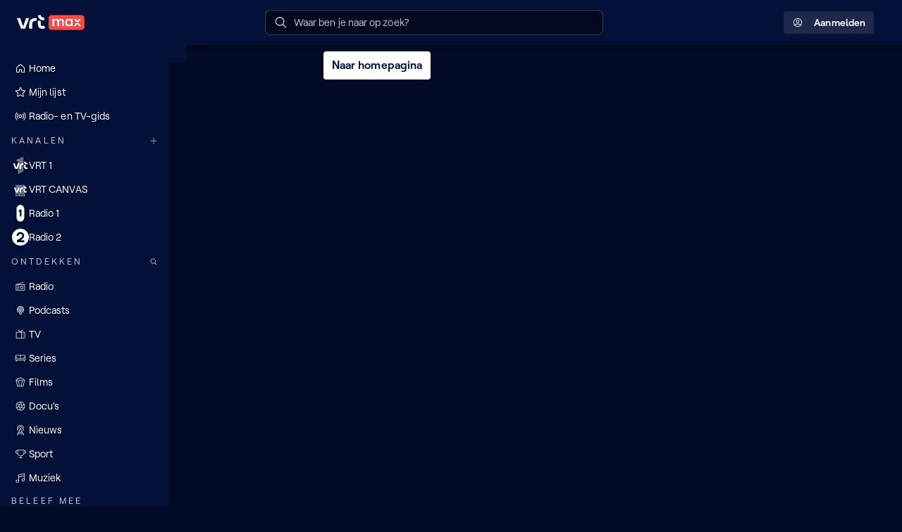

--- FILE ---
content_type: text/css
request_url: https://www.vrt.be/vrtnu-resources/styles/3499.7e719807.css
body_size: 3969
content:
@keyframes tTcV1T{0%{background-position:-1400px 0}to{background-position:1400px 0}}@keyframes WFnvBf{0%{background-position:-1400px 0}to{background-position:1400px 0}}@keyframes wXd8G2{to{opacity:1}}@keyframes QnfAhS{0%{background-position:-1400px 0}to{background-position:1400px 0}}.ZCBI0L,.egq0to{border-radius:.75rem}.ZCBI0L,.ZCBI0L:before{width:100%;overflow:hidden}.ZCBI0L{padding:0;background-color:var(--skeleton-background);background-clip:content-box;height:1.5em;max-width:100%;position:relative;height:10rem}.ZCBI0L:before{position:absolute;top:0;left:0;bottom:0;content:"";height:calc(100% - 0);background-image:linear-gradient(to right,var(--skeleton-background) 0%,var(--skeleton-animation-background) 20%,var(--skeleton-background) 40%,var(--skeleton-background) 100%);background-size:1400px 400px;background-position:-1400px 0;background-repeat:no-repeat;animation:tTcV1T 1.6s linear infinite;animation-delay:.2s}.egq0to{border:1px solid var(--color-transparent-default-10);background:var(--color-background-elevation-50);padding:1rem}.Irdmd3{font:900 1.5625rem/1.33 Roobert,Arial,sans-serif;margin-bottom:.25rem}.XQfHHu,.kbirW9{display:flex;flex-direction:column;gap:1rem}.XQfHHu{font:400 .8889rem/1.33 Roobert,Arial,sans-serif;letter-spacing:.005em;gap:.25rem;margin-top:.5rem}.cp47Wk,.jDYOLR{display:inline-flex;column-gap:.5rem}.cp47Wk{align-items:center}.jDYOLR{text-decoration:underline}.jDYOLR:hover{color:var(--color-text-dimmed)}.MEc3gU{font:600 .8889rem/1.33 Roobert,Arial,sans-serif;text-decoration:none}.FxszYg,.luQSEP{max-width:650px}.luQSEP div:nth-child(1),.luQSEP div:nth-child(2),.luQSEP div:nth-child(3),.luQSEP div:nth-child(4),.luQSEP div:nth-child(5){padding:5px 0;background-color:var(--skeleton-background);background-clip:content-box;height:1.5rem;width:80%;max-width:100%;position:relative;overflow:hidden}.luQSEP div:nth-child(1):before,.luQSEP div:nth-child(2):before,.luQSEP div:nth-child(3):before,.luQSEP div:nth-child(4):before,.luQSEP div:nth-child(5):before{position:absolute;top:5px;left:0;bottom:5px;content:"";height:calc(100% - 10px);width:100%;background-image:linear-gradient(to right,var(--skeleton-background) 0%,var(--skeleton-animation-background) 20%,var(--skeleton-background) 40%,var(--skeleton-background) 100%);background-size:1400px 400px;background-position:-1400px 0;background-repeat:no-repeat;animation:WFnvBf 1.6s linear infinite;animation-delay:0s;overflow:hidden}.luQSEP div:nth-child(2),.luQSEP div:nth-child(3),.luQSEP div:nth-child(4),.luQSEP div:nth-child(5){width:85%}.luQSEP div:nth-child(3),.luQSEP div:nth-child(4),.luQSEP div:nth-child(5){width:90%}.luQSEP div:nth-child(4),.luQSEP div:nth-child(5){width:95%}.luQSEP div:nth-child(5){width:100%}.FxszYg{display:block;color:var(--color-text-default)}.FxszYg>*+*{margin-top:.5rem}.FxszYg :is(h2,h3,h4,h5,h6,blockquote):not(:first-child){margin-top:2rem}.FxszYg>p{margin:.5rem 0;font:400 1rem/1.5 Roobert,Arial,sans-serif;letter-spacing:.005em}.FxszYg a[href]:not([class]){padding-bottom:.125rem;color:var(--color-transparent-primary-100);background-image:url(data:image/svg+xml;charset=utf8,%3Csvg%20version%3D%221.1%22%20xmlns%3D%22http%3A%2F%2Fwww.w3.org%2F2000%2Fsvg%22%20viewBox%3D%220%200%201%201%22%20preserveAspectRatio%3D%22none%22%20width%3D%221px%22%20height%3D%221px%22%3E%20%3Crect%20x%3D%220%22%20y%3D%220%22%20height%3D%221%22%20width%3D%221%22%20fill%3D%22rgba\(255%2C73%2C66%2C1\)%22%2F%3E%3C%2Fsvg%3E);background-repeat:no-repeat;background-position:0 100%;background-size:100% 1px;transition:background-size var(--animation-duration-short)}.FxszYg a[href]:not([class]):hover{background-size:100% 2px}.FxszYg ol,.FxszYg ul{padding-left:2rem;margin-bottom:1rem}.FxszYg ol>li+li,.FxszYg ul>li+li{padding-top:.5rem}.FxszYg ul{list-style-type:disc}.FxszYg ol{list-style-type:decimal}.FxszYg h2{font:900 1.5625rem/1.33 Roobert,Arial,sans-serif}.FxszYg h3{font:900 1.25rem/1.33 Roobert,Arial,sans-serif}.FxszYg blockquote,.FxszYg h4{font:600 1.25rem/1.33 Roobert,Arial,sans-serif}.FxszYg h5,.FxszYg h6{font:600 1rem/1.5 Roobert,Arial,sans-serif;letter-spacing:.005em}.FxszYg h6{font:400 1rem/1.5 Roobert,Arial,sans-serif}.FxszYg blockquote{position:relative;padding:0 3.5rem;padding-bottom:2.5rem;margin:0 0-2.5rem}.FxszYg blockquote figcaption{font:600 .8889rem/1.33 Roobert,Arial,sans-serif;letter-spacing:.005em;margin-top:.5rem}.FxszYg blockquote::after,.FxszYg blockquote::before{content:"";position:absolute;display:block;background-color:var(--color-brand-tertiary-500);width:2.5rem;height:2.5rem;mask-image:url("data:image/svg+xml,<svg xmlns='http://www.w3.org/2000/svg' fill='currentColor' viewBox='0 0 41 28'><path d='M19.57 11.57V.87H15.4C5.53.87 0 6.56 0 15.39v11.8h13.95V17.1c0-3.23 1.2-5.52 4-5.52h1.62Zm20.93 0V.87h-4.17c-9.87 0-15.4 5.69-15.4 14.52v11.8h13.95V17.1c0-3.23 1.2-5.52 4-5.52h1.62Z'/></svg>");mask-size:contain;mask-repeat:no-repeat}.FxszYg blockquote::before{top:.5rem;left:0}.FxszYg blockquote::after{bottom:2rem;right:0;transform:rotate(180deg)}.r79XhQ{border-top:.25rem solid var(--color-transparent-default-10);display:inline-flex;flex-direction:column;align-items:stretch;gap:.5rem;padding:.5rem;min-width:12rem;max-width:100%}@supports (-webkit-touch-callout:none) and (not (translate:none)){.r79XhQ>:not(:only-child):not(:last-child){margin-bottom:.5rem}}.P1NItK{background:var(--color-background-elevation-0);box-shadow:none;border-top:none}.sH48zV{background:var(--color-background-elevation-25);box-shadow:0 0 .25rem 0 rgba(0,0,0,.3019607843)}.VU24xy{background:var(--color-background-elevation-50);box-shadow:0 0 .5rem 0 rgba(0,0,0,.3019607843)}.cfmvKK{background:var(--color-background-elevation-100);box-shadow:0 0 1rem 0 rgba(0,0,0,.3019607843)}.madk8v{background:var(--color-background-elevation-150);box-shadow:0 0 1.5rem 0 rgba(0,0,0,.3019607843)}._dIElt{background:var(--color-background-elevation-200);box-shadow:0 0 2rem 0 rgba(0,0,0,.3019607843)}.uI351y{background:var(--color-background-elevation-250);box-shadow:0 0 2.5rem 0 rgba(0,0,0,.3019607843)}.E0qARw{display:inline-block;position:relative}.uFO3wB{position:absolute;width:max-content;max-width:21.875rem;margin:.5rem 0;border-radius:.75rem;z-index:70;opacity:0;animation:wXd8G2 var(--animation-duration-short) ease-in-out both}.y6GYvP{display:flex;flex-direction:column;gap:.75rem;width:100%}.LZAPG5{display:grid;grid-template:"primary primary""secondary dots";grid-template-columns:1fr min-content}.LZAPG5>:nth-child(1){grid-area:primary}.LZAPG5>:nth-child(2){grid-area:secondary}.LZAPG5>:nth-child(3){grid-area:dots}.NGqILO{font:var(--color-text-dimmed)}.NGqILO.kKu93b,.ojv_2y{text-overflow:ellipsis;white-space:nowrap;overflow:hidden}.ZGTXQe{color:var(--color-text-dimmed);font:400 .8889rem/1.33 Roobert,Arial,sans-serif;letter-spacing:.005em}.E4bAIr,.HaDSIu,.JBPvnM,.VBtU6H,.alj2nj{color:var(--color-text-default);font:600 .8889rem/1.33 Roobert,Arial,sans-serif;letter-spacing:.005em}.E4bAIr,.HaDSIu,.JBPvnM,.VBtU6H{color:var(--color-functional-info)}.E4bAIr,.JBPvnM,.VBtU6H{color:var(--color-functional-warning)}.JBPvnM,.VBtU6H{color:var(--color-functional-error)}.VBtU6H{color:var(--color-functional-live)}.PrSKz3{display:none}@media (min-width:768px){.PrSKz3{display:block}.hcWrjN{display:none}}.cDEZ35:after{content:"";min-width:2.25rem;height:1rem;float:right}.ql0RBA:after{content:"|";display:inline-block;color:var(--color-transparent-default-30)}.ql0RBA.XgxCVw{width:2px;position:relative}.ql0RBA.XgxCVw:after{content:"";background:var(--color-text-dimmed);border-radius:2px;height:2px;width:2px;top:50%;left:0;position:absolute}.xG9cQs{flex-wrap:nowrap;align-items:center;max-width:100%;overflow:hidden;gap:.25rem;color:var(--color-text-dimmed)}@supports (-webkit-touch-callout:none) and (not (translate:none)){.xG9cQs>:not(:only-child):not(:last-child){margin-left:.5rem}}.xG9cQs,.xG9cQs>.DGXS0P{display:inline-flex}.xG9cQs img{min-width:2rem;height:2rem}.TtL8nK{flex-wrap:wrap}.P5i_SC svg{color:inherit}._9FerYp{display:flex;flex-direction:column}._9FerYp .pfaDT4{padding:0;background-color:var(--skeleton-background);background-clip:content-box;height:1.182237rem;width:5rem;max-width:100%;position:relative;overflow:hidden}._9FerYp .pfaDT4:before{position:absolute;top:0;left:0;bottom:0;content:"";height:calc(100% - 0);width:100%;background-image:linear-gradient(to right,var(--skeleton-background) 0%,var(--skeleton-animation-background) 20%,var(--skeleton-background) 40%,var(--skeleton-background) 100%);background-size:1400px 400px;background-position:-1400px 0;background-repeat:no-repeat;animation:QnfAhS 1.6s linear infinite;animation-delay:.2s;overflow:hidden}._9FerYp .LlW3sF{padding:.125rem 0;height:2.441375rem;width:15rem}._9FerYp .LlW3sF:before{top:.125rem;bottom:.125rem;height:calc(100% - .25rem)}._9FerYp .DtDiXR,._9FerYp .LlW3sF,._9FerYp .YHW2D8{background-color:var(--skeleton-background);background-clip:content-box;max-width:100%;position:relative;overflow:hidden}._9FerYp .YHW2D8{padding:0;height:1.182237rem;width:10rem}._9FerYp .DtDiXR:before,._9FerYp .LlW3sF:before,._9FerYp .YHW2D8:before{position:absolute;left:0;content:"";width:100%;background-image:linear-gradient(to right,var(--skeleton-background) 0%,var(--skeleton-animation-background) 20%,var(--skeleton-background) 40%,var(--skeleton-background) 100%);background-size:1400px 400px;background-position:-1400px 0;background-repeat:no-repeat;animation:QnfAhS 1.6s linear infinite;animation-delay:.2s;overflow:hidden}._9FerYp .YHW2D8:before{top:0;bottom:0;height:calc(100% - 0)}._9FerYp .DtDiXR{padding:.25rem 0;height:1.25rem;width:30rem}._9FerYp .DtDiXR:before{top:.25rem;bottom:.25rem;height:calc(100% - .5rem)}._9FerYp .DtDiXR:last-child{width:20rem}.skQsGK{position:relative;display:flex;flex-direction:column;gap:1.25rem;width:100%}@media (min-width:768px){.skQsGK{display:grid;grid-template-areas:"content actions""description actions";grid-template-columns:minmax(calc(67% - 1.25rem),auto) minmax(33%,20rem);grid-template-rows:auto}}@media (min-width:1024px){.skQsGK{display:flex;flex-direction:column}}@media (min-width:1440px){.skQsGK{display:grid;grid-template-areas:"content actions""description actions";grid-template-columns:minmax(calc(60% - 1.25rem),auto) minmax(40%,20rem);grid-template-rows:auto}}.Qj4MHJ{display:flex;flex:1 1 auto;flex-direction:column;gap:.25rem;grid-area:content}@media (min-width:1024px){.H5h4XC{grid-area:actions}}._9TlLEV{display:flex;flex-direction:column;grid-area:description;row-gap:1.25rem}.ymf4Dw{display:flex;flex-wrap:wrap;font:600 1rem/1.5 Roobert,Arial,sans-serif;letter-spacing:.005em;gap:.75rem}.pGsBoZ{gap:0}.rvCJZP{font:900 1.5625rem/1.33 Roobert,Arial,sans-serif;letter-spacing:0}.K_QVug{margin:1rem 0 0}.K_QVug p{font:400 1rem/1.5 Roobert,Arial,sans-serif;margin:0;white-space:pre-line}.Ni1UTI,.tdWxHW{margin:0}.K_QVug p,.Ni1UTI{color:var(--color-text-default);letter-spacing:.005em}.Ni1UTI{font:400 .8889rem/1.33 Roobert,Arial,sans-serif}.Oq1i5f{display:block;font:600 1rem/1.5 Roobert,Arial,sans-serif}.CbzhpY,.JQxzd2{flex-grow:1;display:flex;flex-direction:column}.JQxzd2{gap:inherit;height:100%}.CbzhpY{--section-background-color:var(--color-background-elevation-50);padding:0;margin:0;overflow-y:auto;scrollbar-width:thin;scrollbar-color:transparent transparent;transition:scrollbar-color var(--animation-duration-short) ease}.CbzhpY::-webkit-scrollbar{width:.5rem;height:.5rem}.CbzhpY::-webkit-scrollbar-thumb{background-color:transparent;border-radius:1.5rem}.CbzhpY::-webkit-scrollbar-track{background-color:transparent}.CbzhpY:hover{scrollbar-color:var(--color-neutral-400) transparent}.CbzhpY:hover::-webkit-scrollbar-thumb{background-color:var(--color-neutral-400)}.iPdAS8{--skeleton-background:var(--color-background-elevation-250);background-color:var(--color-background-elevation-50);display:flex;flex-direction:column;padding:1rem;width:100%;height:100%;border-radius:.5rem}.iPdAS8.IdfHFJ{height:60vh}@media (min-width:1024px){.iPdAS8{border-radius:.75rem;overflow:hidden}.iPdAS8.IdfHFJ{height:100%}}.iLzaye{padding:1rem}.xGQ8ww .BhVgPT{display:flex;flex-direction:column;gap:1rem;flex:1 1 auto}.RACXcD{height:100%;overflow:hidden}.RACXcD .BhVgPT{display:flex;overflow:hidden;padding-top:1rem}.Kd30AG{display:flex;gap:2.5rem;padding:0 1.5rem}.Kd30AG .EST6sK{flex:0 0 15rem;max-width:15rem;display:flex;flex-direction:column;column-gap:1rem;row-gap:.5rem}@supports (-webkit-touch-callout:none) and (not (translate:none)){.Kd30AG .EST6sK{margin-right:.5rem}.Kd30AG .EST6sK>button:not(:only-child):not(:last-child){margin-bottom:.5rem}}.Kd30AG .EST6sK>*{text-align:left}.Kd30AG .BhVgPT{display:flex;flex-direction:column;gap:1.5rem;max-width:calc(100% - 17.5rem)}.PvOQR6{align-items:center;appearance:none;border-radius:.25rem;display:inline-flex;gap:.5rem;margin:0;padding:.5rem .75rem;cursor:pointer;background-color:var(--color-transparent-default-0);color:var(--color-text-default);font:600 1rem/1.5 Roobert,Arial,sans-serif;letter-spacing:.005em;border:.125rem solid var(--color-transparent-default-0)}.PvOQR6:hover:not([disabled]){background-color:var(--transparent-button-hover-background, var(--color-transparent-default-20));border-color:var(--color-transparent-default-0);color:var(--color-text-default)}.PvOQR6.WTbo5v:focus-visible,.PvOQR6:focus-visible{color:var(--color-text-inverted);background-color:var(--color-functional-focus);border-color:var(--color-functional-focus)}.PvOQR6.WTbo5v,.PvOQR6[disabled]{background-color:var(--color-transparent-default-0);border-color:var(--color-transparent-default-0)}.PvOQR6.WTbo5v{color:var(--color-text-info);font:600 1rem/1.5 Roobert,Arial,sans-serif;letter-spacing:.005em}.PvOQR6[disabled]{color:var(--color-text-disabled);pointer-events:none}.dSu60l,.yS_U7Z{display:flex;flex-direction:column}.yS_U7Z .EST6sK{display:flex;flex-wrap:wrap;gap:1rem;margin-bottom:2rem}@supports (-webkit-touch-callout:none) and (not (translate:none)){.yS_U7Z .EST6sK>:not(:only-child):not(:last-child){margin-right:1rem}}.dSu60l .EST6sK{flex:0 0 auto;display:flex;flex-wrap:nowrap;max-width:100%;overflow-x:scroll;position:relative;scrollbar-width:none}.dSu60l .EST6sK::-webkit-scrollbar{display:none}.dSu60l .EST6sK::after{content:"";width:100%;position:absolute;z-index:10;height:.25rem;bottom:0;left:0;background-color:var(--color-background-inverted);opacity:.1}.SjDwKW{cursor:pointer;background-color:var(--color-transparent-default-0);color:var(--color-text-default);font:600 1rem/1.5 Roobert,Arial,sans-serif;letter-spacing:.005em;position:relative;border:0;padding:1rem 1rem .75rem;flex:0 0 auto;margin:0}.SjDwKW:focus-visible{outline-offset:-.25rem}.SjDwKW[disabled]{font:600 1rem/1.5 Roobert,Arial,sans-serif;letter-spacing:.005em;color:var(--color-text-disabled);pointer-events:none}.SjDwKW::after{content:"";width:100%;position:absolute;z-index:10;height:.25rem;bottom:0;left:0;background-color:transparent;opacity:.1}.SjDwKW:first-child::after{border-radius:.75rem 0 0 .75rem}.SjDwKW:last-child::after{border-radius:0 .75rem .75rem 0}.SjDwKW.WTbo5v{font:600 1rem/1.5 Roobert,Arial,sans-serif;letter-spacing:.005em}.SjDwKW.WTbo5v::after{background-color:var(--color-brand-primary-500);border-radius:.75rem;opacity:1}.SjDwKW:hover:not([disabled]):not(.WTbo5v)::after{background-color:var(--color-background-inverted);border-radius:.75rem;opacity:1}.iLmWK0{position:relative;display:inline-flex;align-items:center;gap:.5rem;padding:.5rem 1.5rem;color:var(--color-text-default);font:400 1rem/1.5 Roobert,Arial,sans-serif;letter-spacing:.005em;text-align:center;box-shadow:0 .25rem 1.5rem -1px rgba(0,0,0,.2);-webkit-backdrop-filter:blur(5px);backdrop-filter:blur(5px);border:1px solid transparent;border-radius:9999px;white-space:nowrap;text-overflow:ellipsis;overflow:hidden}@media (min-width:1280px){.iLmWK0{padding:.5rem 1rem}}.iLmWK0:not(.zUdLTl){background:var(--color-transparent-background-inverted-10);background-clip:padding-box;position:relative}.iLmWK0:not(.zUdLTl):before{background:var(--color-transparent-default-15);background-clip:border-box;border-radius:inherit;content:"";height:100%;inset:0;-webkit-mask:linear-gradient(var(--color-background-default)0 0) content-box,linear-gradient(var(--color-background-default)0 0);-webkit-mask-composite:xor;mask:linear-gradient(var(--color-background-default)0 0) content-box,linear-gradient(var(--color-background-default)0 0);mask-composite:exclude;padding:1px;pointer-events:none;position:absolute;width:100%}@supports (-webkit-touch-callout:none) and (not (translate:none)){.iLmWK0>:not(:only-child):not(:last-child){margin-right:1.5rem}}.iLmWK0.WEWYjO,.iLmWK0[disabled]{color:var(--color-text-default)}.iLmWK0.WEWYjO:before,.iLmWK0[disabled]:before{opacity:.5}.iLmWK0 img{opacity:.7}.d1Kbo4{cursor:pointer}.d1Kbo4:hover:not([disabled],.xL2zCZ){background:var(--color-neutral-900);color:var(--color-text-inverted);border:1px solid var(--color-neutral-900);background-clip:unset}.d1Kbo4:hover:not([disabled],.xL2zCZ):before{content:unset}.d1Kbo4.xL2zCZ:focus-visible,.d1Kbo4:focus-visible{background:var(--color-marine-marine-3);color:var(--color-text-inverted);border-color:var(--color-marine-marine-3)}.d1Kbo4.xL2zCZ{background:var(--color-transparent-default-10);color:var(--pill-text-color-active, var(--color-text-default));border-color:var(--color-transparent-default-100)}.OWRy0a{margin-bottom:2rem;flex:0 0 auto}

--- FILE ---
content_type: text/css
request_url: https://cookie.vrt.be/CODRegulator.css
body_size: 461
content:
@charset "UTF-8";.tweet{position:relative;border:1px solid #e1e8ed;max-width:520px;border-radius:5px;background-color:#fff;font:normal normal 16px/1.4 Helvetica,Roboto,Segoe UI,Calibri,sans-serif;box-shadow:3px 3px 6px #ccc;margin:10px;display:inline-block!important}.tweet:after{position:absolute;top:0;right:-8px;width:40px;height:40px;content:"𝕏";font-size:32px}.tweet blockquote{padding:20px;margin:0;color:#888;text-align:right}.tweet blockquote p{text-align:left;color:#000}.tweet blockquote a{color:#0084b4}.tweet .socialmedia{background-color:#e1e8ed;padding:10px;margin:0;font-size:.73em}

--- FILE ---
content_type: application/x-javascript
request_url: https://www.vrt.be/vrtnu-resources/js/main-31743c5a.ba1fb1be.bundle.js
body_size: 15673
content:
!function(){try{var e="u">typeof window?window:"u">typeof global?global:"u">typeof globalThis?globalThis:"u">typeof self?self:{},t=(new e.Error).stack;t&&(e._sentryDebugIds=e._sentryDebugIds||{},e._sentryDebugIds[t]="7f6b6d04-8793-4410-b431-3c0c4624497b",e._sentryDebugIdIdentifier="sentry-dbid-7f6b6d04-8793-4410-b431-3c0c4624497b")}catch(e){}}();var _global="u">typeof window?window:"u">typeof global?global:"u">typeof globalThis?globalThis:"u">typeof self?self:{};_global.SENTRY_RELEASE={id:"1.5.15"},(globalThis.webpackChunkvrtnu_web=globalThis.webpackChunkvrtnu_web||[]).push([[3428],{135(e,t,n){"use strict";n.r(t),n.d(t,{default:()=>c});var r=n(4848),o=n(9383),i=n(8315),a=n(8532),l=n(207);let c=({component:e,parentComponent:t,trackingContext:n})=>{var c,s,u;let d=(0,l.l)({component:e,parentComponent:t}),p=(0,a.z0)(e.action)&&e.action.passUserIdentity?(0,i.A)(o.A):o.A;return(0,r.jsx)(p,{actionItems:null==(c=e.actionItems)?void 0:c.filter(e=>!!e.title),ariaLabel:e.accessibilityTitle||e.title,backgroundColor:e.backgroundColor,brand:e.brand,compact:e.compactLayout,countdown:e.countdown,description:null==(s=e.richDescription)?void 0:s.text,image:e.image,labelMeta:null==(u=e.labelMeta)?void 0:u[0],style:e.style,textColorMode:e.textTheme,title:e.title,titleArt:e.titleArt,trackingContext:n,trackingDatas:d},e.objectId)}},207(e,t,n){"use strict";n.d(t,{l:()=>o});var r=n(6540);function o({component:e,parentComponent:t}){return(0,r.useMemo)(()=>(null==e?void 0:e.trackingData)?[null==t?void 0:t.trackingData,null==e?void 0:e.trackingData].filter(Boolean):null,[null==t?void 0:t.trackingData,null==e?void 0:e.trackingData])}},467(e,t,n){"use strict";n.d(t,{E3:()=>a,pu:()=>l});var r=n(4848),o=n(6540);let i=(0,o.createContext)({}),a=({children:e})=>{let[t,n]=(0,o.useState)();return(0,r.jsx)(i.Provider,{value:{errorComponents:t,setErrorComponents:n},children:e})},l=()=>(0,o.useContext)(i)},887(e,t,n){"use strict";n.d(t,{A:()=>a});var r=n(6540),o=n(7496),i=n(5044);let a=e=>{let{isLoggedIn:t}=(0,i.ur)(),[n]=(0,r.useState)(!t),[a,l]=(0,o.IT)(e);return(0,r.useEffect)(()=>{t&&n&&l({requestPolicy:"cache-and-network"})},[t,l,n]),[a,l]}},1705(e){e.exports="query Config{config{__typename appRoutes{__typename...on AppSearchRoute{__typename linkTemplate queryStringToken{placeholder value}}}disabledFeatures zoneRoutes{ketnetJuniorZonePathRegex ketnetSeniorZonePathRegex}}regionSetting{options{id active description label meta{label value}}}}"},1975(e){e.exports="query TrackingTemplates{trackingTemplates{templates{id template}}}"},2371(e,t,n){"use strict";n.d(t,{A:()=>o});var r=n(6540);function o(){return(0,r.useSyncExternalStore)(a,i)}function i(){return"visible"===document.visibilityState}function a(e){return window.addEventListener("visibilitychange",e),()=>{window.removeEventListener("visibilitychange",e)}}},2467(e,t,n){"use strict";n.d(t,{W:()=>l});var r=n(4848),o=n(6540),i=n(5910);let a=(0,o.lazy)(()=>n.e(7719).then(n.bind(n,7719))),l=(e,t)=>{let n=t=>{var n,l;let c=(0,o.useRef)(null);return(0,r.jsxs)(r.Fragment,{children:[(0,r.jsx)(i.A,{ref:c,children:(0,r.jsx)(o.Suspense,{children:(0,r.jsx)(a,{pageId:t.link,embedded:!0})})}),(0,r.jsx)(e,(n=function(e){for(var t=1;t<arguments.length;t++){var n=null!=arguments[t]?arguments[t]:{},r=Object.keys(n);"function"==typeof Object.getOwnPropertySymbols&&(r=r.concat(Object.getOwnPropertySymbols(n).filter(function(e){return Object.getOwnPropertyDescriptor(n,e).enumerable}))),r.forEach(function(t){var r;r=n[t],t in e?Object.defineProperty(e,t,{value:r,enumerable:!0,configurable:!0,writable:!0}):e[t]=r})}return e}({},t),l=l={onClick:e=>{var n;t.onClick&&t.onClick(e),null==(n=c.current)||n.open(e)}},Object.getOwnPropertyDescriptors?Object.defineProperties(n,Object.getOwnPropertyDescriptors(l)):(function(e,t){var n=Object.keys(e);if(Object.getOwnPropertySymbols){var r=Object.getOwnPropertySymbols(e);n.push.apply(n,r)}return n})(Object(l)).forEach(function(e){Object.defineProperty(n,e,Object.getOwnPropertyDescriptor(l,e))}),n))]})};return n.displayName=`WithExternalPageModal(${t})`,n}},2890(e,t,n){"use strict";n.d(t,{A:()=>i});var r=n(5044),o=n(3885);let i=()=>{let e=(0,r.ur)();return{getClientDrivenAction:t=>{switch(t){case"login":return()=>{var e;return null==(e=window.VRT.SSOController)?void 0:e.manualLogin()};case"addChildProfile":{let t=(0,o.I)("https://profiel.vrt.be/nieuw-kinderprofiel",e.idToken);return e.isLoggedIn&&!e.hasSubProfiles?()=>window.open(t,"_blank"):()=>{var e;return null==(e=window.VRT.SSOController)?void 0:e.loginAsChild()}}default:throw Error(`Unknown action type: ${t}`)}}}}},2928(e,t,n){"use strict";n.d(t,{B:()=>a});var r=n(6540),o=n(7613),i=n(2583);function a({breakpoints:e,ignoreDimensions:t=!0}){let n=Object.keys(e)[0],[a,l]=(0,r.useState)({activeBreakpoint:n,width:0}),{resizeObserver:c}=(0,o.vz)(),s=(0,r.useCallback)((t,n)=>{let r;for(let[t,[o,i]]of Object.entries(e))if(n>=o&&(void 0===i||n<=i)){r=t;break}return{activeBreakpoint:r||t,width:n}},[e]),u=(0,r.useCallback)(e=>{let n;if(n=e.borderBoxSize?Math.round(Array.isArray(e.borderBoxSize)?e.borderBoxSize[0].inlineSize:e.borderBoxSize.inlineSize):Math.round(e.contentRect.width),t){let{activeBreakpoint:e}=s(a.activeBreakpoint,n);e!==a.activeBreakpoint&&l(t=>{var n,r;return n=function(e){for(var t=1;t<arguments.length;t++){var n=null!=arguments[t]?arguments[t]:{},r=Object.keys(n);"function"==typeof Object.getOwnPropertySymbols&&(r=r.concat(Object.getOwnPropertySymbols(n).filter(function(e){return Object.getOwnPropertyDescriptor(n,e).enumerable}))),r.forEach(function(t){var r;r=n[t],t in e?Object.defineProperty(e,t,{value:r,enumerable:!0,configurable:!0,writable:!0}):e[t]=r})}return e}({},t),r=r={activeBreakpoint:e},Object.getOwnPropertyDescriptors?Object.defineProperties(n,Object.getOwnPropertyDescriptors(r)):(function(e,t){var n=Object.keys(e);if(Object.getOwnPropertySymbols){var r=Object.getOwnPropertySymbols(e);n.push.apply(n,r)}return n})(Object(r)).forEach(function(e){Object.defineProperty(n,e,Object.getOwnPropertyDescriptor(r,e))}),n})}else l(s(a.activeBreakpoint,n))},[a.activeBreakpoint,t,s]),d=(0,r.useCallback)(e=>{u(e)},[a.activeBreakpoint,t,s]),p=(0,r.useRef)(null),g=(0,r.useCallback)(e=>{p.current&&(null==c||c.unobserve(p.current),delete p.current.onResizeObservation),e&&(e.onResizeObservation=(0,i.nF)(d,200),null==c||c.observe(e,{box:"border-box"})),p.current=e},[c,d]);return(0,r.useLayoutEffect)(()=>{if(null==p?void 0:p.current){let{width:e}=p.current.getBoundingClientRect();l(s(n,e))}},[]),{setContainerRef:g,width:a.width,active:a.activeBreakpoint}}},2942(e,t,n){"use strict";n.d(t,{Mg:()=>s,dk:()=>c});var r=n(4848),o=n(6540),i=n(8532),a=n(6315);let l=(0,o.createContext)({}),c=({children:e})=>{let[t,n]=(0,o.useState)(),[c,s]=(0,o.useState)(null),[u,d]=(0,o.useState)(0),p=(0,o.useRef)(new Set),{showSnackbar:g,dismissSnackbar:m,snackbar:b}=(0,a.k)(),v=e=>{e&&p.current.add(e),n(void 0),m(),s(null)};return(0,o.useEffect)(()=>{b.current||b.replaceWith||!c||(p.current.add(c),s(null))},[c,b]),(0,o.useEffect)(()=>(document.documentElement.style.setProperty("--nudge-height",`${u>0?Math.ceil(u-1):0}px`),()=>{document.documentElement.style.removeProperty("--nudge-height")}),[u]),(0,r.jsx)(l.Provider,{value:{currentPopUp:t,setNudge:e=>{if(!(e&&p.current.has(e.objectId))){if(!e)return void v();if((0,i.vB)(e))n(e),m(),s(null);else if((0,i.I1)(e)){var t;n(void 0),s(e.objectId),g({title:e.title,text:e.description,imageUrl:null==(t=e.image)?void 0:t.templateUrl},!0)}}},nudgeHeight:u,setNudgeHeight:d,dismissNudge:v},children:e})},s=()=>(0,o.useContext)(l)},3475(e){e.exports="query MediaPlayerMeta($pageId:ID!){page(id:$pageId){...on IIdentifiable{__typename objectId}...on AudioLivestreamPage{player{...playerMetaData}}...on LivestreamPage{player{...playerMetaData}}}}fragment playerMetaData on MediaPlayer{__typename objectId maxAge image{...imageFragment}subtitle title}fragment imageFragment on Image{__typename objectId alt focusPoint{x y}templateUrl}"},3738(e,t,n){"use strict";n.d(t,{E1:()=>s,EO:()=>d,YL:()=>m,fg:()=>u,qS:()=>g,zf:()=>p});var r=n(4848),o=n(6739),i=n(4234),a=n(3737),l=n(9735),c=n(395);function s(e){return"list"===e?"landscape":"portrait"}function u(e){if(!e)return!0;switch(e){case"horizontal":case"stacked":case"list":return!0;default:return!1}}function d(e){switch(e){case"stacked":case"list":return!0;default:return!1}}function p(e,t){return"slider"===e&&"mixed"===t}let g=({type:e,contentOrientation:t=o.N.Portrait,sectionType:n,variant:s})=>{let u="landscape",p=(e===o.$.Program||e===o.$.PodcastProgram||e===o.$.RadioProgram)&&!d(n);switch(!0){case"interaction"===s:return(0,r.jsx)(i.A,{loading:!0});case e===o.$.AudioLivestream&&t===o.N.Portrait:return(0,r.jsx)(a.A,{loading:!0});case e===o.$.Song:return(0,r.jsx)(l.A,{loading:!0});case"logo"===e:return(0,r.jsx)(c.A,{aspectRatio:"square",tileType:"logo",hideBody:!0});case"banner"===e:return(0,r.jsx)(c.A,{aspectRatio:"landscape",hideBody:!0});default:return u=e===o.$.AudioLivestream||e===o.$.PodcastProgram||e===o.$.PodcastEpisode||e===o.$.RadioProgram?"square":u,u=e===o.$.Program?"portrait":u,(0,r.jsx)(c.A,{aspectRatio:u,orientation:t,hideBody:p})}},m=(e,t)=>{if(e&&t)return Math.min(Math.round(e/t*100),100)}},3830(e,t,n){"use strict";n.d(t,{v:()=>i});var r=n(6540),o=n(7613);function i(){let[e,t]=(0,r.useState)(0),{resizeObserver:n}=(0,o.vz)(),i=(0,r.useRef)(null),a=(0,r.useCallback)(e=>{t(e.target.offsetHeight)},[]),l=(0,r.useCallback)(()=>{i.current&&(null==n||n.unobserve(i.current),delete i.current.onResizeObservation,i.current=null)},[n]),c=(0,r.useCallback)(e=>{l(),e?(e.onResizeObservation=a,null==n||n.observe(e),i.current=e,t(e.offsetHeight)):t(0)},[n,a,l]);return(0,r.useEffect)(()=>l,[l]),[c,e]}},3863(e,t,n){"use strict";n.d(t,{A:()=>o});var r=n(5044);let o=function(){let{birthdate:e,isKidsProfile:t}=(0,r.ur)()||{},n=new Date,o=e?new Date(e):null,i=o&&n.getMonth()===o.getMonth()&&n.getDate()===o.getDate();return{salutation:function(){if(i)return"🎉 Gelukkige verjaardag!";let e=n.getHours();return e<6?"🌙 Goeienacht":e<12?"Goeiemorgen":e<18?"Goeiemiddag":"Goeienavond"}(),welcomeText:t?"Wissel makkelijk tussen profielen en ontdek Kids.":"Beheer je instellingen en maak je profielen aan."}}},3885(e,t,n){"use strict";n.d(t,{A:()=>l,I:()=>a});var r=n(4848),o=n(5044),i=n(5638);let a=(e,t)=>{var n;if(!e||!t)return e;if(!(0,i.AY)(e))return void console.error(`${e} is not a valid URL.`);let r=new URL(e);return null==r||null==(n=r.searchParams)||n.set("id_token_hint",t),null==r?void 0:r.toString()},l=e=>{let t=t=>{var n,i;let{link:l}=t,c=function(e,t){if(null==e)return{};var n,r,o,i={};if("u">typeof Reflect&&Reflect.ownKeys){for(o=0,n=Reflect.ownKeys(e);o<n.length;o++)r=n[o],!(t.indexOf(r)>=0)&&Object.prototype.propertyIsEnumerable.call(e,r)&&(i[r]=e[r]);return i}if(i=function(e,t){if(null==e)return{};var n,r,o={},i=Object.getOwnPropertyNames(e);for(r=0;r<i.length;r++)n=i[r],!(t.indexOf(n)>=0)&&Object.prototype.propertyIsEnumerable.call(e,n)&&(o[n]=e[n]);return o}(e,t),Object.getOwnPropertySymbols)for(o=0,n=Object.getOwnPropertySymbols(e);o<n.length;o++)r=n[o],!(t.indexOf(r)>=0)&&Object.prototype.propertyIsEnumerable.call(e,r)&&(i[r]=e[r]);return i}(t,["link"]),{idToken:s}=(0,o.ur)(),u=a(l,s);return(0,r.jsx)(e,(n=function(e){for(var t=1;t<arguments.length;t++){var n=null!=arguments[t]?arguments[t]:{},r=Object.keys(n);"function"==typeof Object.getOwnPropertySymbols&&(r=r.concat(Object.getOwnPropertySymbols(n).filter(function(e){return Object.getOwnPropertyDescriptor(n,e).enumerable}))),r.forEach(function(t){var r;r=n[t],t in e?Object.defineProperty(e,t,{value:r,enumerable:!0,configurable:!0,writable:!0}):e[t]=r})}return e}({},c),i=i={link:u},Object.getOwnPropertyDescriptors?Object.defineProperties(n,Object.getOwnPropertyDescriptors(i)):(function(e,t){var n=Object.keys(e);if(Object.getOwnPropertySymbols){var r=Object.getOwnPropertySymbols(e);n.push.apply(n,r)}return n})(Object(i)).forEach(function(e){Object.defineProperty(n,e,Object.getOwnPropertyDescriptor(i,e))}),n))};return t.displayName="WithTokenizedLink",t}},4091(e,t,n){"use strict";n.d(t,{NI:()=>p,aG:()=>d});var r=n(4848),o=n(6540),i=n(3433),a=n(8330),l=n(4243),c=n(5012),s=n(5053);let u=(0,o.createContext)(void 0),d=({children:e})=>{let{zone:t}=(0,s.tg)(),n=(0,o.useMemo)(()=>({"X-VRT-CLIENT-NAME":l.sm,"X-VRT-CLIENT-VERSION":a.rE,"X-VRT-ZONE":t}),[t]),d=(0,o.useCallback)(e=>!0==!!(0,i.B6)(`${c.o2}/${c.fp[c.pq].path}`,e)?{"X-VRT-SPOOFING":"disable-all-filters"}:{},[]);return(0,r.jsx)(u.Provider,{value:{defaultHeaders:n,getAdditionalHeadersForRoute:d},children:e})},p=()=>(0,o.useContext)(u)},5044(e,t,n){"use strict";n.d(t,{ur:()=>b,vu:()=>m});var r=n(4848),o=n(6540),i=n(3433),a=n(4243),l=n(5012);function c(e){for(var t=1;t<arguments.length;t++){var n=null!=arguments[t]?arguments[t]:{},r=Object.keys(n);"function"==typeof Object.getOwnPropertySymbols&&(r=r.concat(Object.getOwnPropertySymbols(n).filter(function(e){return Object.getOwnPropertyDescriptor(n,e).enumerable}))),r.forEach(function(t){var r;r=n[t],t in e?Object.defineProperty(e,t,{value:r,enumerable:!0,configurable:!0,writable:!0}):e[t]=r})}return e}function s(e,t){return t=null!=t?t:{},Object.getOwnPropertyDescriptors?Object.defineProperties(e,Object.getOwnPropertyDescriptors(t)):(function(e,t){var n=Object.keys(e);if(Object.getOwnPropertySymbols){var r=Object.getOwnPropertySymbols(e);n.push.apply(n,r)}return n})(Object(t)).forEach(function(n){Object.defineProperty(e,n,Object.getOwnPropertyDescriptor(t,n))}),e}let u={accessibilitySettings:null,accessToken:null,activeProfileId:null,activeProfileType:null,authType:null,birthdate:null,preferredZone:null,hasChangedLoginState:!1,hasSubProfiles:null,hasSwitchedProfile:!1,hasVerifiedPortability:!1,idToken:null,isKidsProfile:!1,isLoading:!0,isLoggedIn:!1,mainProfile:null,shouldShowProfileSwitch:!1,shouldShowProfileSwitchToggle:!1,shouldRedirectToHome:{current:!0},subProfiles:[]},d=(0,o.createContext)(u),p=e=>(window.addEventListener("storage",e),()=>window.removeEventListener("storage",e)),g=()=>localStorage.getItem(a.ho),m=e=>{let t=(0,i.Zp)(),[n,m]=(0,o.useState)(u),[b,v]=(0,o.useState)(null),f=(0,o.useRef)(!1),y=(0,o.useRef)(a._5),[j,h]=(0,o.useState)(!1),O=(0,o.useSyncExternalStore)(p,g),P=e=>{let r=null==e?void 0:e.detail;if(!r)return;let{accessToken:o,authType:i,currentProfile:d,previousState:p,state:g,stateDetail:b,userData:v}=r,j="profileSwitched"===b,h=!!Object.keys((null==v?void 0:v.subprofiles)||{}).length,O=void 0!==p&&p!==g,P=null==d?void 0:d.profileType,{mainProfile:I,subProfiles:w}=(e=>{if(!e)return{mainProfile:null,subProfiles:[]};let t=(null==e?void 0:e.subprofiles)?Object.values(e.subprofiles).map(t=>({id:t.sub,birthday:t.birthdate,name:t.given_name,imageSrc:t.picture,parentInitial:e.given_name.charAt(0).toUpperCase(),type:"child"})):[];return{mainProfile:{id:e.sub,name:e.given_name,birthday:e.birthdate,type:"main"},subProfiles:t}})(v),S=(null==d?void 0:d.profileType)!=="main"?null==w?void 0:w.find(e=>e.id===(null==d?void 0:d.sub)):void 0,T=(null==d?void 0:d.profileType)==="main"?null==v?void 0:v.birthdate:null==S?void 0:S.birthday,x=(null==d?void 0:d.profileType)==="main"?null==v?void 0:v.given_name:null==S?void 0:S.name,k=(null==d?void 0:d.profileType)==="main"||null==S?void 0:S.imageSrc;if(g<=0)m(s(c({},u),{isLoading:0===g,hasChangedLoginState:O})),localStorage.removeItem(a.ho);else{var E,_;let e=null==(_=window.VRT)||null==(E=_.SSOController)?void 0:E.getScope();m(s(c({},n),{accessibilitySettings:null==v?void 0:v.accessibility,accessToken:o,activeProfileId:(null==d?void 0:d.sub)||(null==v?void 0:v.sub),activeProfileType:P,avatar:k,birthdate:T,name:x,authType:i,isKidsProfile:"child"===P,isLoading:!1,isLoggedIn:!0,idToken:null==v?void 0:v.id_token,hasChangedLoginState:O,hasSubProfiles:h,hasSwitchedProfile:j,hasVerifiedPortability:null==e?void 0:e.includes("portability"),mainProfile:I,subProfiles:w})),j&&(localStorage.setItem(a.ho,JSON.stringify({id:"main"===P?null==v?void 0:v.sub:null==d?void 0:d.sub,type:P})),f.current=y.current!==a.Er,y.current=a._5,f.current&&t(`${l.o2}/`))}},I=()=>{var e,t;null==(t=window.VRT)||null==(e=t.SSOController)||e.addEventListener("SSO-stateChanged",P)};return(0,o.useEffect)(()=>{var e;return(null==(e=window.VRT)?void 0:e.SSOController)?I():window.addEventListener("ssoControllerBootstrapped",I),()=>{var e,t;window.removeEventListener("ssoControllerBootstrapped",I),null==(t=window.VRT)||null==(e=t.SSOController)||e.removeEventListener("SSO-stateChanged",P)}},[]),(0,o.useEffect)(()=>{var e;let t=localStorage.getItem(a.rq),r=!!t&&(null==(e=JSON.parse(t))?void 0:e.skipProfileSwitch);h(n.isLoggedIn&&"main"===n.authType&&n.hasSubProfiles&&!localStorage.getItem(a.ho)&&!r)},[n.hasChangedLoginState,n.isLoggedIn]),(0,o.useEffect)(()=>{try{var e,t,r,o;let{id:i,type:a}=JSON.parse(O)||{};O&&n.activeProfileId&&i!==n.activeProfileId?null==(t=window.VRT)||null==(e=t.SSOController)||e.switchProfile("child"===a?i:void 0):!O&&n.isLoggedIn&&(null==(o=window.VRT)||null==(r=o.SSOController)||r.logout())}catch(e){console.error(e)}},[O]),(0,r.jsx)(d.Provider,c({value:s(c({},n),{shouldShowProfileSwitch:j,shouldShowProfileSwitchToggle:!O,shouldRedirectToHome:f,preferredZone:b,SSOEventSource:y,switchProfile:(e,t)=>{var n,r;y.current=a.Er,h(!1),null==(r=window.VRT)||null==(n=r.SSOController)||n.switchProfile("child"===t?e:void 0)},triggerLogin:()=>{var e,t,n;return null==(n=window)||null==(t=n.VRT)||null==(e=t.SSOController)?void 0:e.manualLogin()},triggerProfileSwitch:e=>{v(e),h(!0)}})},e))},b=()=>(0,o.useContext)(d)},5053(e,t,n){"use strict";n.d(t,{kS:()=>p,tg:()=>g});var r=n(4848),o=n(6540),i=n(3433),a=n(4243),l=n(5012),c=n(5044),s=n(7165);let u={homePath:`${l.o2}/`,theme:a.CV.DEFAULT,zone:a.z6.DEFAULT},d=(0,o.createContext)(u),p=e=>{let{pathname:t}=(0,i.zy)(),{activeProfileType:n,hasChangedLoginState:u,hasSubProfiles:p,isKidsProfile:g,isLoading:m,triggerProfileSwitch:b}=(0,c.ur)(),{userSettings:v}=(0,s.dk)(),f=sessionStorage.getItem(a.hB)||(new RegExp(l.fp[l.QE].path).test(t)?a.z6.KETNETSR:new RegExp(l.fp[l.C5].path).test(t)?a.z6.KETNETJR:a.z6.DEFAULT),[y,j]=(0,o.useState)(a.CV.DEFAULT),[h,O]=(0,o.useState)(f),[P,I]=(0,o.useState)(null),w=!m&&!p||!g&&h!==a.z6.DEFAULT,S=(0,o.useRef)(!1),T=e=>{O(e),sessionStorage.setItem(a.hB,e)};return(0,o.useEffect)(()=>{u&&T(a.z6.DEFAULT)},[u]),(0,o.useEffect)(()=>{if(!P||S.current)return;let e=new RegExp(P.ketnetSeniorZonePathRegex).test(t),r=new RegExp(P.ketnetJuniorZonePathRegex).test(t);"main"===n&&p?(e&&!v.skipProfileSwitch&&b(a.z6.KETNETSR),r&&!v.skipProfileSwitch&&b(a.z6.KETNETJR)):e?T(a.z6.KETNETSR):r&&T(a.z6.KETNETJR),S.current=!0},[P]),(0,r.jsx)(d.Provider,function(e){for(var t=1;t<arguments.length;t++){var n=null!=arguments[t]?arguments[t]:{},r=Object.keys(n);"function"==typeof Object.getOwnPropertySymbols&&(r=r.concat(Object.getOwnPropertySymbols(n).filter(function(e){return Object.getOwnPropertyDescriptor(n,e).enumerable}))),r.forEach(function(t){var r;r=n[t],t in e?Object.defineProperty(e,t,{value:r,enumerable:!0,configurable:!0,writable:!0}):e[t]=r})}return e}({value:{homePath:y===a.CV.KETNET?`${l.o2}/${l.fp[l.QE].path}/`:y===a.CV.KETNETJR?`${l.o2}/${l.fp[l.C5].path}/`:`${l.o2}/`,isEligibleForZoneSwitch:w,isKidsZoneActive:h===a.z6.KETNETSR||h===a.z6.KETNETJR,zone:h,setZone:T,theme:y,setTheme:j,setZoneRoutes:I}},e))},g=()=>(0,o.useContext)(d)},5549(e,t,n){"use strict";n.d(t,{R:()=>s,q:()=>c});var r=n(4848),o=n(6540),i=n(6397),a=n(4399);let l=(0,o.createContext)(void 0),c=({children:e})=>{let[t,n]=(0,o.useState)(!1),c=()=>n(!1);return(0,r.jsxs)(l.Provider,{value:{isSurveyOpen:t,openSurvey:()=>n(!0),closeSurvey:c},children:[e,t&&(0,r.jsx)(a.default,{id:a.PORTAL_CSAT,children:(0,r.jsx)(i.Ay,{onClose:c})})]})},s=()=>(0,o.useContext)(l)},5812(e,t,n){"use strict";let r;var o=n(4848),i=n(6540),a=n(5338),l=n(3433),c=n(8886),s=n(9676),u=n(467),d=n(7793),p=n(8714),g=n(9258),m=n(6718),b=n(6930),v=n(298),f=n(7763),y=n(7496),j=n(1705),h=n.n(j),O=n(5855),P=n(2384),I=n(2583),w=n(4558),S=n(4091),T=n(5044);function x(e){for(var t=1;t<arguments.length;t++){var n=null!=arguments[t]?arguments[t]:{},r=Object.keys(n);"function"==typeof Object.getOwnPropertySymbols&&(r=r.concat(Object.getOwnPropertySymbols(n).filter(function(e){return Object.getOwnPropertyDescriptor(n,e).enumerable}))),r.forEach(function(t){var r;r=n[t],t in e?Object.defineProperty(e,t,{value:r,enumerable:!0,configurable:!0,writable:!0}):e[t]=r})}return e}function k(e,t){return t=null!=t?t:{},Object.getOwnPropertyDescriptors?Object.defineProperties(e,Object.getOwnPropertyDescriptors(t)):(function(e,t){var n=Object.keys(e);if(Object.getOwnPropertySymbols){var r=Object.getOwnPropertySymbols(e);n.push.apply(n,r)}return n})(Object(t)).forEach(function(n){Object.defineProperty(e,n,Object.getOwnPropertyDescriptor(t,n))}),e}let E="/vrtnu-api/graphql/public/v1";var _=n(2942),C=n(7613),A=n(6472),D=n(8002),R=n(6315),L=n(5549),N=n(7165),z=n(5053),F=n(5012);(async()=>{try{let e=await n.e(4104).then(n.bind(n,4104)),{CaptureConsole:t}=await n.e(4929).then(n.bind(n,4929));e.init({dsn:"https://c4aceb898ad54cafbe4d26553f73cff9@o140591.ingest.sentry.io/6054173",environment:window.location.hostname.startsWith("local.")?"local":"prod",dist:"prod",integrations:[new t({levels:["error"]})],sampleRate:.01})}catch(e){console.warn("SENTRY could not be loaded",e)}})();let B=(0,a.createRoot)(document.getElementById("root")),M=(0,l.Ys)([{element:(0,o.jsx)(u.E3,{children:(0,o.jsx)(C.ON,{children:(0,o.jsx)(T.vu,{children:(0,o.jsx)(N.wI,{children:(0,o.jsx)(z.kS,{children:(0,o.jsx)(S.aG,{children:(0,o.jsx)(({children:e})=>{let{activeProfileId:t}=(0,T.ur)(),{defaultHeaders:n}=(0,S.NI)(),a=(0,i.useMemo)(()=>(0,p.UU)({url:E,fetchOptions:{headers:n},requestPolicy:"cache-and-network",exchanges:[g.C,(0,b.WG)({schema:O,resolvers:{PaginatedTileList:{paginatedItems:(e,t,n,r)=>(null==e?void 0:e.tileContentType)==="song"?n.resolve(e,"paginatedItems",t):(0,v.G)({mergeMode:"outwards"})(e,t,n,r)}},optimistic:{setRegion(e,t){let n=null;return t.updateQuery({query:h()},t=>{var r;return(null==t||null==(r=t.regionSetting)?void 0:r.options)?(n=t.regionSetting.options.map(t=>k(x({},t),{active:t.id===e.input.id})),k(x({},t),{regionSetting:k(x({},t.regionSetting),{options:n})})):t}),n?{__typename:"Mutation",setRegion:{__typename:"RegionSetting",options:n}}:null}},keys:new Proxy({MetaDataItem:()=>null,ShareAction:()=>null,ReceiveNotificationsAction:()=>null,ActionAnalyticsData:()=>null,Logo:()=>null,BrandLogo:()=>null,PageTrackingData:()=>null,TriggerTrackingDataTemplate:()=>null,PageAnalyticsData:()=>null,TriggerTrackingData:()=>null,EpisodeAnalyticsData:()=>null,ProgramAnalyticsData:()=>null,Tag:()=>null,Presenter:()=>null,Sort:()=>null,Navigation:()=>null,NavigationItem:()=>null,ProgramNavigation:()=>null,ProgramNavigationItem:()=>null,PageInfo:()=>null,EpisodeTile:()=>null,ProgramTile:()=>null,PodcastEpisodeTile:()=>null,PodcastProgramTile:()=>null,LivestreamTile:()=>null,AudioLivestreamTile:()=>null,RadioEpisodeTile:()=>null,BannerTile:()=>null,Banner:()=>null,ComponentConnection:()=>null,Image:()=>null,SocialLink:()=>null,TileConnection:()=>null,TileEdge:()=>null,Tile:()=>null,Button:()=>null,LinkAction:()=>null,SwitchTabAction:()=>null,ButtonTile:()=>null,RichText:()=>null,Episode:()=>null,Program:()=>null,ContentTile:()=>null,PopUp:()=>null,Toast:()=>null,Progress:()=>null,SeoProperties:()=>null,SocialSharingProperties:()=>null,DesignSystemIcon:()=>null,DesignSystemIconValue:()=>null,ImageIcon:()=>null,ImageIconValue:()=>null,ImageIconSource:()=>null,NavigationCompositeNode:()=>null,NavigationLeafNode:()=>null,DateNavigation:()=>null,DateNavigationItem:()=>null,TemplateToken:()=>null,Config:()=>null,AppSearchRoute:()=>null,MediaPlayer:()=>null,ElectronicProgramGuidePageLiveTile:()=>null,ActionItem:e=>{var t,n,r;return(null==e||null==(t=e.action)?void 0:t.__typename)==="FavoriteAction"?e.action.id:(null==e||null==(n=e.action)?void 0:n.__typename)==="FinishAction"||(null==e||null==(r=e.action)?void 0:r.__typename)==="NoAction"?e.objectId:null},FavoriteAction:e=>e.id,ListDeleteAction:e=>e.id,FinishAction:e=>e.id,StaticTileList:e=>{var t;let n=null==e||null==(t=e.items)?void 0:t.find(e=>(null==e?void 0:e.active)===!0);return`${e.objectId}${n?`.${n.objectId}`:""}`},TrackingTemplate:e=>e.id},{get:(e,t)=>e[t]?e[t]:e=>e.objectId?e.objectId:e.id||null}),updates:{Mutation:{setListDeleteActionItem(e,t,n){r=void 0,(0,w.P)(e.setListDeleteActionItem.action.listId).forEach(e=>{let o=n.keyOfEntity({__typename:"PaginatedTileList",objectId:e});n.inspectFields(o).filter(e=>"paginatedItems"===e.fieldName).forEach(o=>{let i,a=n.resolve({__typename:"PaginatedTileList",objectId:e},o.fieldKey),l=n.resolve(a,"edges").filter(o=>{let a=n.resolve(o,"cursor");return a!==t.input.id||(r||(r={cursor:a,edgeLinks:{}}),i=o,r.edgeLinks[e]=o,!1)});n.link(a,"lastRemovedEdge",i),n.link(a,"edges",l)})});let o=(0,w.L)(e.setListDeleteActionItem.action.listId);if(o){let e=n.readFragment((0,p.J1)`
                    fragment _ on ContainerNavigationItem {
                      total
                    }
                  `,{objectId:o});(null==e?void 0:e.total)!==void 0&&(r.navItemId=o,n.writeFragment((0,p.J1)`
                      fragment _ on ContainerNavigationItem {
                        objectId
                        total
                      }
                    `,{objectId:o,total:e.total-1}))}},setFavorite(e,t,n){var o,i;if(r&&(null==t||null==(o=t.input)?void 0:o.favorite)&&(null==t||null==(i=t.input)?void 0:i.id)===r.cursor){if(Object.keys(r.edgeLinks).forEach(e=>{let t=n.keyOfEntity({__typename:"PaginatedTileList",objectId:e}),o=n.inspectFields(t).filter(e=>"paginatedItems"===e.fieldName)[0];if(o){let t=n.resolve({__typename:"PaginatedTileList",objectId:e},o.fieldKey),i=n.resolve(t,"edges"),a=[r.edgeLinks[e],...i];n.link(t,"edges",a)}}),r.navItemId){let e=n.readFragment((0,p.J1)`
                      fragment _ on ContainerNavigationItem {
                        total
                      }
                    `,{objectId:r.navItemId});(null==e?void 0:e.total)!==void 0&&n.writeFragment((0,p.J1)`
                        fragment _ on ContainerNavigationItem {
                          objectId
                          total
                        }
                      `,{objectId:r.navItemId,total:e.total+1})}r=void 0}n.invalidate({__typename:"FavoritesPage",objectId:"vrtnu-favoritePrograms"}),[...(0,w.P)("virtual:lists@vrtnu-favoritePrograms"),...(0,w.P)("virtual:lists@vrtnu-favoritePodcasts"),...(0,w.P)("virtual:lists@vrtnu-favoriteRadioPrograms"),"dynamic:/vrtnu.model.json@favorites-list-video","dynamic:/vrtnu.model.json@favorites-list-audio","dynamic:/vrtnu.model.json@favorites-list-radio"].forEach(e=>{n.invalidate({__typename:"PaginatedTileList",objectId:e})})},setFinishActionItem(e,t,n){["dynamic:/vrtnu.model.json@resume-list-video","dynamic:/vrtnu.model.json@resume-list-audio"].forEach(e=>n.invalidate({__typename:"PaginatedTileList",objectId:e}))},setRegion(e,t,n){var r;(null==(r=e.setRegion)?void 0:r.options)&&n.updateQuery({query:h()},t=>t?k(x({},t),{regionSetting:k(x({},t.regionSetting),{options:e.setRegion.options})}):t)}}}}),(0,m.K)(async e=>{let t;return P.A.getState()>0&&(t=await P.A.getAccessToken()),{addAuthToOperation:n=>{if(!t)return(0,p.Qp)(n.kind,n,k(x({},n.context),{url:E}));let r=(0,p.Qp)(n.kind,n,k(x({},n.context),{url:"/vrtnu-api/graphql/v1"}));return e.appendHeaders(r,{Authorization:`Bearer ${t}`})},refreshAuth:async()=>{t=await P.A.getAccessToken()||null},willAuthError:()=>!t||t!==I.UL.read("vrtnu-site_profile_at"),didAuthError:e=>{var t;return e.graphQLErrors.some(e=>{var t;return(null==(t=e.extensions)?void 0:t.code)==="FORBIDDEN"})||(null==(t=e.response)?void 0:t.status)===401}}}),(0,f.a)({initialDelayMs:1e3,maxDelayMs:5e3,randomDelay:!0,maxNumberAttempts:2,retryIf:e=>!!(e.graphQLErrors.length>0||e.networkError),retryWith:(e,t)=>{var n,r,o,i;if((null==(n=e.response)?void 0:n.status)===401){null==(i=t.context)||null==(o=i.fetchOptions)||null==(r=o.headers)||delete r.Authorization;let e=k(x({},t.context),{url:E});return k(x({},t),{context:e})}return null}}),p.cI]}),[t,n]);return(0,o.jsx)(y.Kq,{value:a,children:e})},{children:(0,o.jsx)(s.XU,{children:(0,o.jsx)(d.uZ,{children:(0,o.jsx)(R.n,{children:(0,o.jsx)(L.q,{children:(0,o.jsx)(_.dk,{children:(0,o.jsx)(D.BC,{children:(0,o.jsx)(A.Zf,{children:(0,o.jsx)(c.A,{})})})})})})})})})})})})})})}),children:[{path:F.o2,children:Object.values(F.fp)},{path:"*",element:(0,o.jsx)(l.C5,{to:`${F.o2}/`})}]}]);B.render((0,o.jsx)(i.StrictMode,{children:(0,o.jsx)(l.pg,{router:M})}))},5925(e,t,n){"use strict";n.d(t,{A:()=>i});var r=n(6540),o=n(2371);let i=({maxAge:e,callback:t,skip:n})=>{let i=(0,o.A)(),[a,l]=(0,r.useState)(),c=(0,r.useRef)();(0,r.useEffect)(()=>{if(!e||!i||n)return;let r=1e3*e,o=Date.now()-c.current;c.current&&o<r?r-=o:c.current&&o>=r&&(r=1e3),c.current=null;let a=setTimeout(()=>{t(),l(Date.now())},r);return()=>{clearTimeout(a)}},[i,e,n,a]),(0,r.useEffect)(()=>{(!i||n)&&(c.current=Date.now())},[i,n])}},6315(e,t,n){"use strict";n.d(t,{n:()=>c,k:()=>s});var r=n(4848),o=n(6540);function i(e){for(var t=1;t<arguments.length;t++){var n=null!=arguments[t]?arguments[t]:{},r=Object.keys(n);"function"==typeof Object.getOwnPropertySymbols&&(r=r.concat(Object.getOwnPropertySymbols(n).filter(function(e){return Object.getOwnPropertyDescriptor(n,e).enumerable}))),r.forEach(function(t){var r;r=n[t],t in e?Object.defineProperty(e,t,{value:r,enumerable:!0,configurable:!0,writable:!0}):e[t]=r})}return e}function a(e,t){return t=null!=t?t:{},Object.getOwnPropertyDescriptors?Object.defineProperties(e,Object.getOwnPropertyDescriptors(t)):(function(e,t){var n=Object.keys(e);if(Object.getOwnPropertySymbols){var r=Object.getOwnPropertySymbols(e);n.push.apply(n,r)}return n})(Object(t)).forEach(function(n){Object.defineProperty(e,n,Object.getOwnPropertyDescriptor(t,n))}),e}let l=(0,o.createContext)({}),c=({children:e})=>{let[t,n]=(0,o.useState)({current:void 0,replaceWith:void 0}),{timeout:c,createTimeout:s}=(()=>{let[e,t]=(0,o.useState)(),n=(e,r)=>{let o=()=>{e(),t(void 0)},i=setTimeout(o,r),a=Date.now(),l={};l.kill=()=>{clearTimeout(i),t(void 0)},l.pause=()=>{clearTimeout(i);let e=Date.now()-a;l.resume=()=>n(o,r-e)},t(l)};return{createTimeout:n,timeout:e}})();return(0,o.useEffect)(()=>{t.replaceWith&&n(e=>a(i({},e),{current:void 0}))},[t.replaceWith]),(0,r.jsx)(l.Provider,{value:{showSnackbar:(e,r=!1)=>{!t.current||r?(n({current:e,replaceWith:void 0}),s(()=>n({current:void 0,replaceWith:void 0}),8e3)):(null==c||c.kill(),n(t=>a(i({},t),{replaceWith:e})))},dismissSnackbar:()=>{null==c||c.kill(),n({current:void 0,replaceWith:void 0})},snackbar:t,timeout:c},children:e})},s=()=>(0,o.useContext)(l)},6472(e,t,n){"use strict";n.d(t,{IF:()=>u,Zf:()=>s});var r=n(4848),o=n(6540),i=n(3643),a=n(7536);function l(e){for(var t=1;t<arguments.length;t++){var n=null!=arguments[t]?arguments[t]:{},r=Object.keys(n);"function"==typeof Object.getOwnPropertySymbols&&(r=r.concat(Object.getOwnPropertySymbols(n).filter(function(e){return Object.getOwnPropertyDescriptor(n,e).enumerable}))),r.forEach(function(t){var r;r=n[t],t in e?Object.defineProperty(e,t,{value:r,enumerable:!0,configurable:!0,writable:!0}):e[t]=r})}return e}let c=(0,o.createContext)({playerInstance:null,config:null,status:null,dispatch:null,metaData:null,uiConfig:null,adConfig:null,fullPlayerRef:null,nextConfig:null,reset:null}),s=({children:e,overrideValue:t})=>{var n;let[s,u]=(0,o.useReducer)(a.cV,l({},a.ue,t)),d=(0,o.useRef)(null),p=(0,o.useRef)(null);(0,o.useEffect)(()=>{let e=()=>{u({type:a.Zl.SET_ISBOOTSTRAPPED,payload:!0})};return window.addEventListener("vrtPlayerBootstrapped",e),()=>{window.removeEventListener("vrtPlayerBootstrapped",e)}},[]);let g=l({playerInstance:d,nextConfig:p,reset:e=>{var t,n;null==(n=d.current)||null==(t=n.api)||t.destroy(),d.current=null,u({type:a.Zl.SET_INITIALIZED,payload:!1}),e&&u({type:a.Zl.UNLOAD_PLAYER})},dispatch:u},s,t);return(0,r.jsxs)(c.Provider,{value:g,children:[((null==s?void 0:s.config)||(null==s||null==(n=s.status)?void 0:n.isInitialized))&&(0,r.jsx)("script",{src:"https://player.vrt.be/vrtmax/js/main.js",async:!0,fetchPriority:"high"}),e,(0,r.jsx)(i.e,{})]})},u=()=>(0,o.useContext)(c)},6928(e){e.exports="mutation setFavorite($input:FavoriteActionInput!){setFavorite(input:$input){__typename actionItem{__typename objectId accessibilityLabel action{...on FavoriteAction{__typename id favorite}}active title}nudge{...on Toast{__typename objectId description image{__typename objectId alt templateUrl}}}}}"},7165(e,t,n){"use strict";n.d(t,{dk:()=>p,wI:()=>d});var r=n(4848),o=n(6540),i=n(4243),a=n(7835),l=n(5044);function c(e){for(var t=1;t<arguments.length;t++){var n=null!=arguments[t]?arguments[t]:{},r=Object.keys(n);"function"==typeof Object.getOwnPropertySymbols&&(r=r.concat(Object.getOwnPropertySymbols(n).filter(function(e){return Object.getOwnPropertyDescriptor(n,e).enumerable}))),r.forEach(function(t){var r;r=n[t],t in e?Object.defineProperty(e,t,{value:r,enumerable:!0,configurable:!0,writable:!0}):e[t]=r})}return e}function s(e,t){return t=null!=t?t:{},Object.getOwnPropertyDescriptors?Object.defineProperties(e,Object.getOwnPropertyDescriptors(t)):(function(e,t){var n=Object.keys(e);if(Object.getOwnPropertySymbols){var r=Object.getOwnPropertySymbols(e);n.push.apply(n,r)}return n})(Object(t)).forEach(function(n){Object.defineProperty(e,n,Object.getOwnPropertyDescriptor(t,n))}),e}let u=(0,o.createContext)(void 0),d=({children:e})=>{let{activeProfileId:t}=(0,l.ur)(),[n,d]=(0,o.useState)({}),p=(0,a.A)("(prefers-reduced-motion: reduce)"),g=t||"anonymous",m=n[g]||{},b=s(c({},m),{autoPlay:void 0!==m.autoPlay?m.autoPlay:!p});(0,o.useEffect)(()=>{let e=localStorage.getItem(i.rq);if(!e)return void d({});try{let n=JSON.parse(e);if(n&&Object.keys(n).some(e=>"skipProfileSwitch"===e||"useHighContrast"===e)&&t){let e={[t]:n};d(e),localStorage.setItem(i.rq,JSON.stringify(e))}else d(n)}catch(e){console.error("Error parsing stored settings:",e),d({})}},[t]),(0,o.useEffect)(()=>{Object.keys(n).length>0&&localStorage.setItem(i.rq,JSON.stringify(n))},[n]);let v=e=>t=>{d(n=>s(c({},n),{[g]:s(c({},n[g]),{[e]:t})}))},f=v("useHighContrast"),y=v("skipProfileSwitch"),j=v("autoPlay");return(0,r.jsx)(u.Provider,{value:{userSettings:b,setUseHighContrast:f,setSkipProfileSwitch:y,setAutoPlay:j},children:e})},p=()=>(0,o.useContext)(u)},7185(e){e.exports="mutation finishItem($input:FinishActionInput!){setFinishActionItem(input:$input){__typename objectId title accessibilityLabel action{...on FinishAction{id}}}}"},7536(e,t,n){"use strict";function r(e){for(var t=1;t<arguments.length;t++){var n=null!=arguments[t]?arguments[t]:{},r=Object.keys(n);"function"==typeof Object.getOwnPropertySymbols&&(r=r.concat(Object.getOwnPropertySymbols(n).filter(function(e){return Object.getOwnPropertyDescriptor(n,e).enumerable}))),r.forEach(function(t){var r;r=n[t],t in e?Object.defineProperty(e,t,{value:r,enumerable:!0,configurable:!0,writable:!0}):e[t]=r})}return e}function o(e,t){return t=null!=t?t:{},Object.getOwnPropertyDescriptors?Object.defineProperties(e,Object.getOwnPropertyDescriptors(t)):(function(e,t){var n=Object.keys(e);if(Object.getOwnPropertySymbols){var r=Object.getOwnPropertySymbols(e);n.push.apply(n,r)}return n})(Object(t)).forEach(function(n){Object.defineProperty(e,n,Object.getOwnPropertyDescriptor(t,n))}),e}n.d(t,{Zl:()=>a,cV:()=>c,ue:()=>l});var i,a=((i={}).INIT_CONFIG="initConfig",i.SET_ERROR="error",i.SET_INITIALIZED="setInitialized",i.SET_ISBOOTSTRAPPED="setIsBootstrapped",i.SET_ISLOADING="setIsLoading",i.SET_ISPLAYING="setIsPlaying",i.SET_ISREADY="setIsReady",i.SET_PLAYER_REF="setPlayerRef",i.UNLOAD_PLAYER="unloadPlayer",i.UPDATE_METADATA="updateMetaData",i.UPDATE_LAYOUT="updateLayout",i.UPDATE_PLAYERMODE="updatePlayerMode",i.UPDATE_RESUMEPOINT="updateResumePoint",i);let l={status:{scriptLoaded:!1,isLoading:!0,isPlaying:!1,isInitialized:!1,isReady:!1},config:null,uiConfig:{layout:null,interactionConfig:null,backgroundOverride:null},metaData:null,error:null},c=(e=l,{type:t,payload:n})=>{switch(t){case"initConfig":return r({},e,n);case"updateResumePoint":return o(r({},e),{config:o(r({},e.config),{resumePoint:n})});case"updateMetaData":return o(r({},e),{metaData:o(r({},e.metaData||{},n),{updateType:"update"})});case"updateLayout":return o(r({},e),{uiConfig:o(r({},e.uiConfig||{}),{layout:n})});case"updatePlayerMode":return o(r({},e),{config:o(r({},e.config||{}),{playerMode:n})});case"unloadPlayer":return o(r({},e),{status:o(r({},e.status),{isPlaying:!1,isLoading:!0,isReady:!1}),config:null,metaData:null,uiConfig:{layout:null,interactionConfig:null},error:null});case"setIsPlaying":return o(r({},e),{status:o(r({},e.status),{isPlaying:n})});case"setIsLoading":return o(r({},e),{status:o(r({},e.status),{isLoading:n})});case"setIsBootstrapped":return o(r({},e),{status:o(r({},e.status),{scriptLoaded:n})});case"error":return o(r({},e),{error:n});case"setPlayerRef":return o(r({},e),{fullPlayerRef:n});case"setIsReady":return o(r({},e),{status:o(r({},e.status),{isReady:n})});case"setInitialized":return o(r({},e),{status:o(r({},e.status),{isInitialized:n})});default:throw Error()}}},7613(e,t,n){"use strict";n.d(t,{ON:()=>a,vz:()=>l});var r=n(4848),o=n(6540);let i=(0,o.createContext)({resizeObserver:void 0}),a=({children:e})=>{let t=e=>{let{onResizeObservation:t}=e.target;null==t||t(e)},n=new ResizeObserver(e=>window.requestAnimationFrame(()=>{Array.isArray(e)&&e.length&&e.forEach(t)}));return(0,r.jsx)(i.Provider,{value:{resizeObserver:n},children:e})},l=()=>(0,o.useContext)(i)},7705(e){e.exports="query PaginatedTileListPage($listId:ID!,$lazyItemCount:Int = 10,$after:ID,$before:ID){list(listId:$listId){__typename...on PaginatedTileList{objectId maxAge paginatedItems(first:$lazyItemCount,after:$after,before:$before){__typename edges{__typename cursor node{__typename...tileFragment}}pageInfo{__typename endCursor hasNextPage hasPreviousPage startCursor}}}...on StaticTileList{objectId items{...tileFragment}}}}fragment tileFragment on Tile{...on IIdentifiable{__typename objectId}...on IComponent{...componentTrackingDataFragment}...on ITile{title active accessibilityTitle tileType action{__typename...on LinkAction{internalTarget link internalTarget externalTarget}}actionItems{...actionItemFragment}image{...imageFragment}primaryMeta{...metaFragment}secondaryMeta{...metaFragment}indexMeta{__typename type value}status{accessibilityLabel icon{...iconFragment}text{small default}}labelMeta{__typename type value}}...on ContentTile{brand brandLogos{...brandLogosFragment}}...on BannerTile{backgroundColor brand brandLogos{...brandLogosFragment}compactLayout description preview{__typename video{objectId modes{__typename streamId}}}textTheme titleArt{objectId templateUrl}}...on EpisodeTile{description available chapterStart progress{completed progressInSeconds durationInSeconds}}...on PodcastEpisodeTile{available description progress{completed progressInSeconds durationInSeconds}}...on AudioLivestreamTile{brand brandsLogos{brand brandTitle logos{...brandLogosFragment}}description progress{durationInSeconds progressInSeconds}tertiaryMeta{...metaFragment}}...on LivestreamTile{description progress{durationInSeconds progressInSeconds}}...on ButtonTile{mode icons{...iconFragment}}...on RadioEpisodeTile{available description progress{completed progressInSeconds durationInSeconds}}...on RadioFragmentTile{progress{completed progressInSeconds durationInSeconds}}...on SongTile{startDate formattedStartDate endDate description}}fragment actionItemFragment on ActionItem{__typename objectId accessibilityLabel active mode title themeOverride action{...actionFragment}icons{...iconFragment}}fragment actionFragment on Action{__typename...on FavoriteAction{id favorite title}...on ListDeleteAction{listName id listId title}...on ListTileDeletedAction{listName id listId}...on LinkAction{internalTarget link internalTarget externalTarget passUserIdentity zone{preferredZone isExclusive}linkTokens{__typename placeholder value}}...on ClientDrivenAction{__typename clientDrivenActionType}...on ShareAction{title url}...on SwitchTabAction{referencedTabId link}...on FinishAction{id}}fragment iconFragment on Icon{__typename accessibilityLabel position type...on DesignSystemIcon{value{__typename color name}activeValue{__typename color name}}...on ImageIcon{value{__typename srcSet{src format}}activeValue{__typename srcSet{src format}}}}fragment brandLogosFragment on Logo{colorOnColor height mono primary type width}fragment componentTrackingDataFragment on IComponent{trackingData{data perTrigger{trigger data template{id}}}}fragment imageFragment on Image{__typename objectId alt focusPoint{x y}templateUrl}fragment metaFragment on MetaDataItem{__typename type value shortValue longValue}"},7793(e,t,n){"use strict";n.d(t,{uZ:()=>c,zM:()=>s});var r=n(4848),o=n(6540),i=n(8013),a=n(5012);let l=(0,o.createContext)({contentRef:{current:null},searchInputRef:{current:null},moveFocusToContent:null,moveFocusToSearchInput:null}),c=({children:e})=>{let t=(0,o.useRef)(null),n=(0,o.useRef)(null),{activeRoute:c,prevPathname:s,pathname:u}=(0,i.A)();return(0,r.jsx)(l.Provider,{value:{contentRef:t,searchInputRef:n,moveFocusToContent:e=>{let n=[a.TE,a.ev];if(s&&s!==u&&!n.includes(c)||e){var r;null==(r=t.current)||r.focus({preventScroll:!0})}},moveFocusToSearchInput:()=>{var e;null==(e=n.current)||e.focus()}},children:e})},s=()=>(0,o.useContext)(l)},7818(e,t,n){"use strict";n.d(t,{A:()=>v});var r=n(4848),o=n(6540),i=n(8482),a=n(6242),l=n(1443),c=n(2242),s=n(8432),u=n(467),d=n(5044),p=n(9833),g=n(8013),m=n(3461);let b={[s.J.BACKEND_ERROR]:{metaTitle:"VRT MAX",pageTitle:"Er is een tijdelijke storing in onze dienstverlening.",message:s.x[s.J.BACKEND_ERROR]},[s.J.CHUNK_LOAD_ERROR]:{metaTitle:"VRT MAX",pageTitle:"Pagina onbeschikbaar",message:s.x[s.J.UNAVAILABLE]},[s.J.NOT_FOUND]:{metaTitle:"Pagina niet gevonden",pageTitle:"Deze pagina lijkt verloren",message:s.x[s.J.NOT_FOUND]},[s.J.UNAVAILABLE]:{metaTitle:"VRT MAX",pageTitle:"Pagina onbeschikbaar",message:s.x[s.J.UNAVAILABLE]}},v=({resetError:e,error:t})=>{let{prevPathname:n,pathname:v}=(0,g.A)(),{errorComponents:f}=(0,u.pu)(),{hasSwitchedProfile:y,activeProfileId:j}=(0,d.ur)(),h=b[t]||b[s.J.BACKEND_ERROR],O=(null==f?void 0:f.length)>0;return(0,o.useEffect)(()=>{t===s.J.NOT_FOUND&&m.A.analyticsService.trackUsingTemplate("not_found_page_impression_1_1_0",{})},[]),(0,o.useEffect)(()=>{n&&n!==v&&(null==e||e())},[v]),(0,o.useEffect)(()=>{O&&y&&n===v&&(null==e||e())},[j]),(0,r.jsxs)(r.Fragment,{children:[(0,r.jsx)(l.A,{seo:{title:h.metaTitle},prerenderReady:!0,isNotFound:t===s.J.NOT_FOUND,noIndex:!0}),(0,r.jsx)(c.A,{scrollToTop:!0,contentAlignment:"center",children:(0,r.jsxs)(c.A.Main,{children:[O&&f.map(e=>(0,p.p)({component:e})),!O&&(0,r.jsxs)(r.Fragment,{children:[(0,r.jsx)(i.A,{hidden:!0,children:h.pageTitle}),(0,r.jsx)(a.A,function(e){for(var t=1;t<arguments.length;t++){var n=null!=arguments[t]?arguments[t]:{},r=Object.keys(n);"function"==typeof Object.getOwnPropertySymbols&&(r=r.concat(Object.getOwnPropertySymbols(n).filter(function(e){return Object.getOwnPropertyDescriptor(n,e).enumerable}))),r.forEach(function(t){var r;r=n[t],t in e?Object.defineProperty(e,t,{value:r,enumerable:!0,configurable:!0,writable:!0}):e[t]=r})}return e}({},h.message))]})]})})]})}},7835(e,t,n){"use strict";n.d(t,{A:()=>o});var r=n(6540);let o=function(e){let[t,n]=(0,r.useState)(window.matchMedia(e).matches);function o(){n(window.matchMedia(e).matches)}return(0,r.useEffect)(()=>{let t=window.matchMedia(e);return(o(),"function"!=typeof t.addEventListener)?(t.addListener(o),()=>{t.removeListener(o)}):(t.addEventListener("change",o),()=>{t.removeEventListener("change",o)})},[]),t}},8002(e,t,n){"use strict";n.d(t,{BC:()=>a,Mj:()=>l});var r=n(4848),o=n(6540);let i=(0,o.createContext)({}),a=({children:e})=>{let[t,n]=(0,o.useState)();return(0,r.jsx)(i.Provider,{value:{currentPopoutId:t,setCurrentPopoutId:n},children:e})},l=()=>(0,o.useContext)(i)},8013(e,t,n){"use strict";n.d(t,{A:()=>l,E:()=>a});var r=n(6540),o=n(3433),i=n(5012);function a(e=""){let[t,n]=Object.entries(i.fp).find(([,{path:t}])=>(0,o.B6)(`${i.o2}/${t}`,e))||[];return{routeKey:t,routeActiveNavLink:null==n?void 0:n.activeNavLink}}let l=()=>{let{pathname:e,hash:t,search:n}=(0,o.zy)(),i=a(e),[l,c]=(0,r.useState)({activeRoute:i.routeKey,activeNavLink:i.routeActiveNavLink,prevRoute:null,hasRouteChanged:!1,prevPathname:null,pathname:e}),s=(0,r.useRef)(null),u=(0,r.useRef)(null);return(0,r.useEffect)(()=>{let{routeKey:t,routeActiveNavLink:n}=a(e);c({activeRoute:t,activeNavLink:n,hasRouteChanged:t!==s.current&&null!==s.current,prevRoute:s.current,prevPathname:u.current,pathname:e}),s.current=t,u.current=e},[e,t,n]),l}},8213(e){e.exports="query Navigation{navigation{__typename objectId theme nodes{__typename objectId...on NavigationCompositeNode{objectId title content{...navItemContent}nodes{__typename content{...navItemContent}}}...on NavigationLeafNode{content{...navItemContent}}...on NavigationSelectNode{navigationTitle:title options{objectId icons{...iconFragment}title action{__typename...on LinkAction{link zone{preferredZone isExclusive}}}}}}}}fragment navItemContent on ActionItem{accessibilityLabel title objectId icons{...iconFragment}action{__typename...on LinkAction{link externalTarget}}}fragment iconFragment on Icon{__typename accessibilityLabel position type...on DesignSystemIcon{value{__typename color name}activeValue{__typename color name}}...on ImageIcon{value{__typename srcSet{src format}}activeValue{__typename srcSet{src format}}}}"},8262(e){e.exports="mutation setRegion($input:GenericMutationInput!){setRegion(input:$input){options{id active description label meta{label value}}}}"},8315(e,t,n){"use strict";n.d(t,{A:()=>c});var r=n(4848),o=n(5044),i=n(3885);function a(e){for(var t=1;t<arguments.length;t++){var n=null!=arguments[t]?arguments[t]:{},r=Object.keys(n);"function"==typeof Object.getOwnPropertySymbols&&(r=r.concat(Object.getOwnPropertySymbols(n).filter(function(e){return Object.getOwnPropertyDescriptor(n,e).enumerable}))),r.forEach(function(t){var r;r=n[t],t in e?Object.defineProperty(e,t,{value:r,enumerable:!0,configurable:!0,writable:!0}):e[t]=r})}return e}function l(e,t){return t=null!=t?t:{},Object.getOwnPropertyDescriptors?Object.defineProperties(e,Object.getOwnPropertyDescriptors(t)):(function(e,t){var n=Object.keys(e);if(Object.getOwnPropertySymbols){var r=Object.getOwnPropertySymbols(e);n.push.apply(n,r)}return n})(Object(t)).forEach(function(n){Object.defineProperty(e,n,Object.getOwnPropertyDescriptor(t,n))}),e}let c=e=>{let t=t=>{let n,{action:c,actionItems:s}=t,u=function(e,t){if(null==e)return{};var n,r,o,i={};if("u">typeof Reflect&&Reflect.ownKeys){for(o=0,n=Reflect.ownKeys(e);o<n.length;o++)r=n[o],!(t.indexOf(r)>=0)&&Object.prototype.propertyIsEnumerable.call(e,r)&&(i[r]=e[r]);return i}if(i=function(e,t){if(null==e)return{};var n,r,o={},i=Object.getOwnPropertyNames(e);for(r=0;r<i.length;r++)n=i[r],!(t.indexOf(n)>=0)&&Object.prototype.propertyIsEnumerable.call(e,n)&&(o[n]=e[n]);return o}(e,t),Object.getOwnPropertySymbols)for(o=0,n=Object.getOwnPropertySymbols(e);o<n.length;o++)r=n[o],!(t.indexOf(r)>=0)&&Object.prototype.propertyIsEnumerable.call(e,r)&&(i[r]=e[r]);return i}(t,["action","actionItems"]),{idToken:d}=(0,o.ur)();if(!d)return(0,r.jsx)(e,l(a({},u),{action:c,actionItems:s}));let p=Object.assign([],s);return p.forEach(e=>{var t;if((null==(t=e.action)?void 0:t.__typename)!=="LinkAction")return;let{link:n,passUserIdentity:r}=e.action;n&&r&&(e.action.link=(0,i.I)(e.action.link,d))}),c&&"LinkAction"===c.__typename&&c.passUserIdentity&&(n=(0,i.I)(c.link,d)),(0,r.jsx)(e,l(a({},u),{action:n,actionItems:p}))};return t.displayName="WithTokenizedActionItems",t}},8381(e){e.exports="mutation listDelete($input:ListDeleteActionInput!){setListDeleteActionItem(input:$input){title active action{__typename...on NoAction{__typename reason}...on ListTileDeletedAction{__typename listId listName id}}}}"},9676(e,t,n){"use strict";n.d(t,{XU:()=>u,ag:()=>d});var r=n(4848),o=n(6540),i=n(7496),a=n(1705),l=n.n(a),c=n(5053);let s=(0,o.createContext)(null),u=({children:e})=>{var t,n,a,u,d;let{setZoneRoutes:p}=(0,c.tg)(),[g]=(0,i.IT)({query:l(),requestPolicy:"cache-and-network"}),{disabledFeatures:m,zoneRoutes:b}=(null==g||null==(t=g.data)?void 0:t.config)||{};return(0,o.useEffect)(()=>{b&&p(b)},[p,b]),(0,r.jsx)(s.Provider,{value:(u=function(e){for(var t=1;t<arguments.length;t++){var n=null!=arguments[t]?arguments[t]:{},r=Object.keys(n);"function"==typeof Object.getOwnPropertySymbols&&(r=r.concat(Object.getOwnPropertySymbols(n).filter(function(e){return Object.getOwnPropertyDescriptor(n,e).enumerable}))),r.forEach(function(t){var r;r=n[t],t in e?Object.defineProperty(e,t,{value:r,enumerable:!0,configurable:!0,writable:!0}):e[t]=r})}return e}({},null==g||null==(n=g.data)?void 0:n.config),d=d={regionSetting:null==g||null==(a=g.data)?void 0:a.regionSetting,isFeatureEnabled:e=>!!(null==g?void 0:g.data)&&!(null==m?void 0:m.includes(e))},Object.getOwnPropertyDescriptors?Object.defineProperties(u,Object.getOwnPropertyDescriptors(d)):(function(e,t){var n=Object.keys(e);if(Object.getOwnPropertySymbols){var r=Object.getOwnPropertySymbols(e);n.push.apply(n,r)}return n})(Object(d)).forEach(function(e){Object.defineProperty(u,e,Object.getOwnPropertyDescriptor(d,e))}),u),children:e})},d=()=>(0,o.useContext)(s)},9808(e,t,n){"use strict";n.d(t,{d:()=>r});let r={radio1:{brand:"radio1",title:"Radio 1 Chat",avatar:"https://www.vrt.be/content/dam/vrtvideo/branding/logos/radio1/v2/mono.svg"},radio2:{brand:"radio2",title:"Radio 2 Chat",avatar:"https://www.vrt.be/content/dam/vrtvideo/branding/logos/radio2/v7/mono.svg"},klara:{brand:"klara",title:"Klara Chat",avatar:"https://www.vrt.be/content/dam/vrtvideo/branding/logos/klara/v2/mono.svg"},mnm:{brand:"mnm",title:"MNM Chat",avatar:"https://www.vrt.be/content/dam/vrtvideo/branding/logos/mnm/v3/mono.svg"},stubru:{brand:"stubru",title:"Studio Brussel Chat",avatar:"https://www.vrt.be/content/dam/vrtvideo/branding/logos/stubru/v2/mono.svg"},detijdloze:{brand:"detijdloze",title:"De Tijdloze Chat",avatar:"https://www.vrt.be/content/dam/vrtvideo/branding/logos/de-tijdloze/v6/mono.svg"},dww:{brand:"dww",title:"De Warmste Week Chat",avatar:"https://www.vrt.be/content/dam/vrtvideo/branding/logos/mnm/v1/mono.svg"},benebene:{brand:"benebene",title:"Radio Bene",avatar:"https://www.vrt.be/content/dam/vrtvideo/branding/logos/radio-2-bene-bene/v4/mono.svg"},"radio-bene":{brand:"benebene",title:"Radio Bene",avatar:"https://www.vrt.be/content/dam/vrtvideo/branding/logos/radio-2-bene-bene/v4/mono.svg"},interactieteam:{brand:"interactieteam",title:"Interactie",avatar:"https://www.vrt.be/vrtnu-resources/images/vrtmax-logo-secondary-on-dark.svg"}}},9833(e,t,n){"use strict";n.d(t,{p:()=>z});var r=n(4848),o=n(6540),i=n(6739),a=n(1750),l=n(135),c=n(8228),s=n(2583);let u=({component:e,componentOverrides:t,trackingContext:n})=>{let i=(0,o.useMemo)(()=>(0,s.Aw)(e).filter(Boolean),[e]);return(0,r.jsx)(c.A,function(e){for(var t=1;t<arguments.length;t++){var n=null!=arguments[t]?arguments[t]:{},r=Object.keys(n);"function"==typeof Object.getOwnPropertySymbols&&(r=r.concat(Object.getOwnPropertySymbols(n).filter(function(e){return Object.getOwnPropertyDescriptor(n,e).enumerable}))),r.forEach(function(t){var r;r=n[t],t in e?Object.defineProperty(e,t,{value:r,enumerable:!0,configurable:!0,writable:!0}):e[t]=r})}return e}({items:i,title:e.title,trackingContext:n,trackingData:e.trackingData},t))};var d=n(3738),p=n(9808),g=n(8532),m=n(4399);let b=(0,o.lazy)(()=>n.e(4940).then(n.bind(n,4940))),v=(0,o.lazy)(()=>n.e(3787).then(n.bind(n,3787))),f=(0,o.lazy)(()=>n.e(5147).then(n.bind(n,5147))),y=(0,o.lazy)(()=>n.e(5531).then(n.bind(n,7912))),j=(0,o.lazy)(()=>n.e(9537).then(n.bind(n,9537))),h=(0,o.lazy)(()=>Promise.all([n.e(7630),n.e(1179)]).then(n.bind(n,1243))),O=(0,o.lazy)(()=>n.e(9847).then(n.bind(n,9847))),P=(0,o.lazy)(()=>n.e(8542).then(n.bind(n,8542))),I=(0,o.lazy)(()=>n.e(2851).then(n.bind(n,2851))),w=(0,o.lazy)(()=>Promise.all([n.e(7630),n.e(5817)]).then(n.bind(n,3425))),S=(0,o.lazy)(()=>n.e(9262).then(n.bind(n,9262))),T=(0,o.lazy)(()=>n.e(5476).then(n.bind(n,5476))),x=(0,o.lazy)(()=>n.e(4891).then(n.bind(n,4891))),k=(0,o.lazy)(()=>n.e(8631).then(n.bind(n,8631))),E=(0,o.lazy)(()=>Promise.all([n.e(7630),n.e(3939)]).then(n.bind(n,3283))),_=(0,o.lazy)(()=>n.e(8611).then(n.bind(n,8611))),C=(0,o.lazy)(()=>n.e(6249).then(n.bind(n,6249))),A=(0,o.lazy)(()=>n.e(6742).then(n.bind(n,6742))),D=(0,o.lazy)(()=>Promise.all([n.e(2620),n.e(9176)]).then(n.bind(n,2620))),R=(0,o.lazy)(()=>Promise.resolve().then(n.bind(n,4399))),L=(0,o.lazy)(()=>n.e(8045).then(n.bind(n,8045))),N=(0,o.lazy)(()=>n.e(3376).then(n.bind(n,3376)).then(e=>({default:e.VRTHalloKroket})));function z({component:e,componentOverrides:t,componentProps:n,isNestedComponent:l,skipPlaceholder:c,trackingContext:s}){let u=null==e?void 0:e.objectId,p=F({component:e,componentProps:n,componentOverrides:t,isNestedComponent:l,trackingContext:s});if(!p)return null;let g=(null==t?void 0:t.type)||"slider",m=(null==e?void 0:e.tileContentType)||i.$.Episode,b=c?null:(0,r.jsx)(a.A,{contentType:m,type:g,contentOrientation:(0,d.E1)(g),loading:!0});return(0,r.jsx)(o.Suspense,{fallback:b,children:p},u)}let F=({component:e,componentProps:t,componentOverrides:n,isNestedComponent:o,trackingContext:a})=>{switch(null==e?void 0:e.__typename){case"Banner":if("expanded"!==e.style&&!e.compactLayout&&(0,g.z0)(e.action)&&"livestreampage"===e.action.internalTarget)return(0,r.jsx)(C,{component:e,componentOverrides:n,trackingContext:a},e.objectId);return(0,r.jsx)(l.default,{component:e,componentOverrides:n,trackingContext:a},e.objectId);case"Button":return(0,r.jsx)(b,{component:e,componentOverrides:n},e.objectId);case"ContainerNavigation":return(0,r.jsx)(v,function(e){for(var t=1;t<arguments.length;t++){var n=null!=arguments[t]?arguments[t]:{},r=Object.keys(n);"function"==typeof Object.getOwnPropertySymbols&&(r=r.concat(Object.getOwnPropertySymbols(n).filter(function(e){return Object.getOwnPropertyDescriptor(n,e).enumerable}))),r.forEach(function(t){var r;r=n[t],t in e?Object.defineProperty(e,t,{value:r,enumerable:!0,configurable:!0,writable:!0}):e[t]=r})}return e}({component:e,componentOverrides:n},t),e.objectId);case"NoContent":return(0,r.jsx)(j,{component:e,componentOverrides:n},e.objectId);case"PageHeader":return(0,r.jsx)(h,{component:e},e.objectId);case"PaginatedTileList":if(e.tileContentType===i.$.Chapters)return(0,r.jsx)(I,{component:e,componentOverrides:n,trackingContext:a},e.objectId);if(!o&&e.maxAge)return(0,r.jsx)(_,{component:e,componentOverrides:n,trackingContext:a},e.objectId);if(e.tileContentType===i.$.Song)return(0,r.jsx)(P,{component:e,componentOverrides:n},e.objectId);if(e.tileContentType===i.$.Story)return(0,r.jsx)(T,{component:e},e.objectId);if("carousel"===e.displayType)return(0,r.jsx)(u,{component:e},e.objectId);return(0,r.jsx)(O,{component:e,componentOverrides:n,trackingContext:a},e.objectId);case"Quote":return(0,r.jsx)(w,{component:e},e.objectId);case"ResponsiveImage":return(0,r.jsx)(y,{component:e},e.objectId);case"StaticTileList":if(!o&&e.maxAge)return(0,r.jsx)(_,{component:e,componentOverrides:n,trackingContext:a},e.objectId);if(e.tileContentType===i.$.Song)return(0,r.jsx)(P,{component:e,componentOverrides:n},e.objectId);if("carousel"===e.displayType)return(0,r.jsx)(u,{component:e},e.objectId);return(0,r.jsx)(S,{component:e,componentOverrides:n,trackingContext:a},e.objectId);case"PresentersList":return(0,r.jsx)(k,{component:e},e.objectId);case"TagsList":return(0,r.jsx)(x,{component:e},e.objectId);case"Text":return(0,r.jsx)(E,{component:e},e.objectId);case"ElectronicProgramGuideSchedule":return(0,r.jsx)(f,{component:e,componentOverrides:n,trackingContext:a},e.objectId);case"Chat":return(0,r.jsx)(D,{config:p.d[e.chatId],trackingData:e.trackingData,autoFocus:!1},e.objectId);case"HalloKroket":return(0,r.jsx)(N,{env:"prod"},e.objectId);case"ImageBillboard":return(0,r.jsx)(R,{id:m.PORTAL_BILLBOARD,children:(0,r.jsx)(L,{backgroundImage:e.background,midgroundImage:e.midground,titleArt:e.titleArt,size:e.size},e.objectId)});case"Spotlight":return(0,r.jsx)(A,{component:e},e.objectId);default:return null}}},9952(e,t,n){"use strict";n.d(t,{S:()=>w});var r=n(4848),o=n(6540),i=n(3738),a=n(8532),l=n(2583);let c=(0,o.lazy)(()=>n.e(4265).then(n.bind(n,4265))),s=(0,o.lazy)(()=>n.e(367).then(n.bind(n,367))),u=(0,o.lazy)(()=>n.e(4745).then(n.bind(n,4745))),d=(0,o.lazy)(()=>n.e(5723).then(n.bind(n,5723))),p=(0,o.lazy)(()=>n.e(7051).then(n.bind(n,7051))),g=(0,o.lazy)(()=>n.e(1326).then(n.bind(n,1326))),m=(0,o.lazy)(()=>n.e(9375).then(n.bind(n,9375))),b=(0,o.lazy)(()=>n.e(1002).then(n.bind(n,1002))),v=(0,o.lazy)(()=>Promise.all([n.e(7630),n.e(1057),n.e(1483)]).then(n.bind(n,6857))),f=(0,o.lazy)(()=>n.e(4944).then(n.bind(n,4944))),y=(0,o.lazy)(()=>Promise.all([n.e(7630),n.e(1057),n.e(3175)]).then(n.bind(n,9669))),j=(0,o.lazy)(()=>n.e(9033).then(n.bind(n,9033))),h=(0,o.lazy)(()=>Promise.all([n.e(7630),n.e(1057),n.e(8162)]).then(n.bind(n,4534))),O=(0,o.lazy)(()=>n.e(3845).then(n.bind(n,3845))),P=(0,o.lazy)(()=>n.e(2123).then(n.bind(n,2123))),I=(0,o.lazy)(()=>n.e(275).then(n.bind(n,275))),w=({component:e,componentOverrides:t,parentComponent:n,skipPlaceholder:w,trackingContext:S})=>{let T=function({component:e,parentComponent:t,componentOverrides:n,trackingContext:o}){switch(null==e?void 0:e.__typename){case"BannerTile":{let i=(0,a.z0)(e.action)?e.action:null,l=i&&"livestreampage"===i.internalTarget;switch(null==t?void 0:t.tileVariant){case"poster":return(0,r.jsx)(f,{component:e,parentComponent:t,trackingContext:o},e.objectId);case"sticker":case"sticker_5_7":case"sticker_5_7_without_title_art":case"sticker_16_9":case"sticker_16_9_without_title_art":case"sticker_without_title_art":return(0,r.jsx)(O,{component:e,parentComponent:t,trackingContext:o},e.objectId);default:if(l)return(0,r.jsx)(u,{component:e,componentOverrides:n,parentComponent:t,trackingContext:o},e.objectId);return(0,r.jsx)(s,{component:e,componentOverrides:n,parentComponent:t,trackingContext:o},e.objectId)}}case"ButtonTile":return(0,r.jsx)(d,{component:e},e.objectId);case"ContentTile":return(0,r.jsx)(p,{component:e,parentComponent:t,trackingContext:o},e.objectId);case"EpisodeTile":return(0,r.jsx)(g,{component:e,componentOverrides:n,parentComponent:t,trackingContext:o},e.objectId);case"LivestreamTile":return(0,r.jsx)(m,{component:e,componentOverrides:n,parentComponent:t,trackingContext:o},e.objectId);case"ProgramTile":return(0,r.jsx)(y,{component:e,componentOverrides:n,parentComponent:t,trackingContext:o},e.objectId);case"AudioLivestreamTile":if((null==t?void 0:t.tileVariant)==="interaction")return(0,r.jsx)(I,{component:e,componentOverrides:n,parentComponent:t,trackingContext:o},e.objectId);return(0,r.jsx)(c,{component:e,componentOverrides:n,parentComponent:t,trackingContext:o},e.objectId);case"PodcastEpisodeTile":return(0,r.jsx)(b,{component:e,componentOverrides:n,parentComponent:t,trackingContext:o},e.objectId);case"PodcastProgramTile":return(0,r.jsx)(v,{component:e,componentOverrides:n,parentComponent:t,trackingContext:o},e.objectId);case"RadioFragmentTile":case"RadioEpisodeTile":return(0,r.jsx)(j,{component:e,componentOverrides:n,parentComponent:t,trackingContext:o},e.objectId);case"RadioProgramTile":return(0,r.jsx)(h,{component:e,componentOverrides:n,parentComponent:t,trackingContext:o},e.objectId);case"StoryTile":return(0,r.jsx)(P,{component:e,componentOverrides:n,parentComponent:t,trackingContext:o},e.objectId);default:return null}}({component:e,parentComponent:n,componentOverrides:t,trackingContext:S});if(!T)return null;if(w)return T;let x=(null==e?void 0:e.objectId)?`${e.objectId||""}${"chapterStart"in e?e.chapterStart:""}`:(0,l.$C)(),k=(0,i.qS)({type:null==n?void 0:n.tileContentType,contentOrientation:(null==t?void 0:t.orientation)||(0,i.E1)(null==n?void 0:n.displayType),variant:null==n?void 0:n.tileVariant});return(0,r.jsx)(o.Suspense,{fallback:k,children:T},x)}}}]);

--- FILE ---
content_type: image/svg+xml
request_url: https://images.vrt.be/orig/2025/06/19/bc066628-ed71-40fe-bc6b-d6ea2b2f6a9a.svg
body_size: 210
content:
<?xml version="1.0" encoding="UTF-8" standalone="no"?><svg width="512" height="512" viewBox="0 0 512 512" fill="none" xmlns="http://www.w3.org/2000/svg">
<path fill-rule="evenodd" clip-rule="evenodd" d="M137.406 124.357C137.406 56.5876 194.027 4 254.281 4C314.535 4 371.156 56.5876 371.156 124.357V388.936C371.156 456.773 314.535 509.361 254.281 509.361C194.027 509.361 137.406 456.705 137.406 388.936V124.357ZM239.543 211.82L236.321 214.624V214.693C226.793 222.967 212.261 222.146 203.761 212.846C195.261 203.478 196.084 189.185 205.612 180.911L246.604 145.077C247.358 144.462 248.112 143.846 248.934 143.299C249.912 142.603 250.45 141.977 250.918 141.431C252.29 139.834 253.073 138.923 262.575 138.923C275.325 138.923 285.608 148.975 285.608 161.489V336.964C285.608 349.41 275.325 359.531 262.575 359.531C249.825 359.531 239.543 349.478 239.543 336.964V211.82Z" fill="white"/>
</svg>


--- FILE ---
content_type: application/x-javascript
request_url: https://www.vrt.be/vrtnu-resources/js/main-6b882012.22ee4ca6.bundle.js
body_size: 10166
content:
!function(){try{var e="u">typeof window?window:"u">typeof global?global:"u">typeof globalThis?globalThis:"u">typeof self?self:{},t=(new e.Error).stack;t&&(e._sentryDebugIds=e._sentryDebugIds||{},e._sentryDebugIds[t]="57b2b985-b246-4a51-899b-68b9f1044495",e._sentryDebugIdIdentifier="sentry-dbid-57b2b985-b246-4a51-899b-68b9f1044495")}catch(e){}}();var _global="u">typeof window?window:"u">typeof global?global:"u">typeof globalThis?globalThis:"u">typeof self?self:{};_global.SENTRY_RELEASE={id:"1.5.15"},(()=>{"use strict";var e,t,r,a,n,o,l,i,d={144(e,t,r){r.d(t,{e:()=>a});let a=()=>{var e,t,r;return parseInt(null==(r=getComputedStyle(document.body))||null==(t=r.fontSize)||null==(e=t.match(/\d+/))?void 0:e[0])}},2084(e,t,r){r.d(t,{A:()=>s});var a=r(1601),n=r.n(a),o=r(6314),l=r.n(o),i=r(8866),d=l()(n());d.i(i.A),d.push([e.id,":root{--header-background-secondary: var(--color-background-elevation-50);--header-background: var(--color-background-elevation-25);--image-placeholder-background: var(--color-background-elevation-150);--label-color-text-primary: var(--color-text-inverted);--label-color-text-secondary: var(--color-text-inverted);--label-color-text-tertiary: var(--color-text-inverted);--label-color-text-quaternary: var(--color-text-inverted);--playlist-tile-live-label-background: var(--color-brand-primary-500);--searchbar-background: var(--color-transparent-inverted-40);--skeleton-animation-background: var(--color-background-elevation-200);--skeleton-background: var(--color-background-elevation-150);--snackbar-background: var(--color-background-elevation-200);--tile-icon-color: var(--color-text-inverted);--kids-zone-button-background-color-hover: var(--color-transparent-default-100);--kids-zone-button-path-color: var(--color-neutral-25);--profile-tile-background: var(--color-neutral-250);--profile-tile-add-button-background: var(--color-neutral-150);--profile-tile-add-button-badge-background: var(--color-neutral-175);--profile-tile-badge-background: var(--color-neutral-150);--nudge-default-branded-background-color: linear-gradient( 180deg, var(--channel-ketnet-primary-base) 0%, var(--channel-ketnet-primary-base) 40%, var(--color-marine-marine-7) 100% );--nudge-default-branded-text-color: var(--color-text-default)}",""]);let s=d},2384(e,t,r){r.d(t,{A:()=>o});var a=r(4243),n=r(2583);let o=new class{getAccessToken(){return this.executeSafeSSOControllerFunction(()=>new Promise(e=>window.VRT.SSOController.getAccessToken(t=>e(t))))}getState(){var e,t,r;return(null==(r=window)||null==(t=r.VRT)||null==(e=t.SSOController)?void 0:e.getState())||-1}isTokenExpired(){let e=n.UL.read("vrtnu-site_profile_et"),t=parseInt(e,10);return isNaN(t)?!e:t<Date.now()-a.w2}executeSafeSSOControllerFunction(e){var t,r;if(!(null==(r=window)||null==(t=r.VRT)?void 0:t.SSOController))return console.warn("Trying to execute SSO function, but no SSOController present"),Promise.resolve(null);try{return e()}catch(e){console.warn(e)}}}},2583(e,t,r){r.d(t,{Ru:()=>k,xW:()=>o.A,UL:()=>n,Aw:()=>b.A,TB:()=>p,$C:()=>m.A,sW:()=>j.s,Q2:()=>h.Q2,r5:()=>P,Sv:()=>h.Ay,AV:()=>j.A,kx:()=>w,MM:()=>f,ro:()=>u,hb:()=>g,nF:()=>y});var a,n={};r.r(n),r.d(n,{clear:()=>s,read:()=>l,remove:()=>d,set:()=>i});var o=r(8227);let l=e=>{let t=document.cookie.split(";").map(e=>e.trim()).find(t=>t.startsWith(e));try{return decodeURIComponent(t.slice(e.length+1))}catch(e){return null}},i=e=>{let t=e.map(({name:e,value:t})=>`${e}=${null!=t?t:""}`).join(";");return document.cookie=t,t},d=e=>{i([{name:e,value:null},{name:"expires",value:"Thu, 01-Jan-1970 00:00:01 GMT"},{name:"path",value:"/"},{name:"domain",value:"vrt.be"},{name:"secure",value:null}])},s=()=>{let e=document.cookie.split(";");return e.forEach(e=>d(e.split("=")[0])),e.length-document.cookie.split(";").length};var c=r(4243);let u=(e,t)=>!!e&&!!t&&e.toDateString()===t.toDateString(),p=e=>{if(!e)return"";let t=new Date,r=v(e,t);return r||new Intl.DateTimeFormat([],{dateStyle:"medium"}).format(e).replace(t.getFullYear().toString(),"").trim()},v=(e,t)=>{if(!e||!t)return null;let r=new Intl.RelativeTimeFormat("nl-BE",{numeric:"auto"}),a=Math.round((e.getTime()-t.getTime())/c.Wm);return 2>=Math.abs(a)?r.format(a,"day"):null};var b=r(8906),m=r(4666),h=r(6204);let f=()=>{var e,t,r;return(null==(r=window)||null==(t=r.navigator)||null==(e=t.userAgent)?void 0:e.indexOf("Prerender (+https://github.com/prerender/prerender)"))>-1},g=(e,t="svg",r="mono")=>{let a=null==e?void 0:e.find(e=>e.type===t);return null==a?void 0:a[r]},y=(e,t=100)=>{let r,a;function n(...o){let l=Date.now();r=clearTimeout(r),!a||l-a>=t?(e(...o),a=l):r=setTimeout(n.bind(null,...o),t-(l-a))}return n.cancel=()=>r=clearTimeout(r),n};var k=((a={}).enter="Enter",a.space="Space",a);let w=e=>({ofType:t=>e.code===t,ofTypes:t=>t.includes(e.code)});var j=r(2981),x=r(8532);let P=e=>{if((0,x.z0)(e)||(0,x.ut)(e))return e.link}},2691(e,t,r){function a(e){return e?{textColorMode:null==e?void 0:e.textTheme,backgroundColor:null==e?void 0:e.backgroundColor}:{textColorMode:void 0,backgroundColor:void 0}}function n(e){switch(e){case"audiolivestream":case"audioLivestream":case"podcastEpisode":case"radioepisode":case"radioEpisode":case"radioFragment":return"audio";case"episode":case"livestream":return"video";default:return null}}function o(e){switch(e){case"program":case"podcastProgram":case"radioProgram":return"program";case"episode":case"podcastEpisode":case"radioepisode":case"radioFragment":case"audiolivestream":case"livestream":return"episode";default:return null}}r.d(t,{OL:()=>a,v3:()=>n,zQ:()=>o})},2981(e,t,r){r.d(t,{A:()=>o,s:()=>l});var a=r(7e3),n=r(8532);let o=e=>{if(!e)return;let t=a[`${e}Icon`];return t||console.error("No matching icon found for: ",e),t},l=e=>{if(null==e?void 0:e.length)return e.find(e=>(0,n.vG)(e))||e.find(e=>(0,n.n2)(e))}},3048(e){e.exports=import("https://t.vrt.be/latest/vrtebahelper.min.js")},3108(e){e.exports=import("https://t.vrt.be/latest/vrteba.min.js")},3461(e,t,r){r.d(t,{A:()=>u});var a=r(8714),n=r(8330),o=r(4243),l=r(1975),i=r.n(l);function d(e,t,r){return t in e?Object.defineProperty(e,t,{value:r,enumerable:!0,configurable:!0,writable:!0}):e[t]=r,e}function s(e){for(var t=1;t<arguments.length;t++){var r=null!=arguments[t]?arguments[t]:{},a=Object.keys(r);"function"==typeof Object.getOwnPropertySymbols&&(a=a.concat(Object.getOwnPropertySymbols(r).filter(function(e){return Object.getOwnPropertyDescriptor(r,e).enumerable}))),a.forEach(function(t){d(e,t,r[t])})}return e}class c{howToTrack(e,t){var r;if(!t||0===t.length||!t[0])return{templateId:null,data:null};let{perTrigger:a=[]}=t[t.length-1],n=null==a?void 0:a.find(t=>(null==t?void 0:t.trigger)===e);if(!n)return{templateId:null,data:null};let o={};return t.forEach(e=>{let t=JSON.parse(null==e?void 0:e.data);t&&(o=s({},o,t))}),{templateId:null==n||null==(r=n.template)?void 0:r.id,data:o}}trackUsingTemplate(e,t,r){if(!e||!t)return;if(!this.initialized)return setTimeout(()=>this.trackUsingTemplate(e,t,r),1e3);let a=this.templates[e];if(a)try{var n,o,l;null==(l=window.VRT)||null==(o=l.EBA)||null==(n=o.EDDLHelper)||n.trackUsingTemplate(a,t,r)}catch(e){console.error(e)}}getComponentPositionKey(e){if(e)switch(!0){case e.startsWith("banner_"):return"$bacp";case e.startsWith("list_"):return"$licp";case e.startsWith("listelement_"):return"$lepo";case e.startsWith("overlay_"):return"$ovpo"}}getComponentPositionValue(e){if(e||0===e)return"string"==typeof e?e:e+1}getDataOverrides(e,t){if(!(null==t?void 0:t.position)&&(null==t?void 0:t.position)!==0)return;let r=this.getComponentPositionKey(e);return s({},r&&{[r]:this.getComponentPositionValue(t.position)},void 0!==t.parentPosition&&{$licp:this.getComponentPositionValue(t.parentPosition)})}trackUsingTrigger(e,t,r){let a=Array.isArray(t)?t:t&&[t],{templateId:n,data:o}=this.howToTrack(e,a),l=this.getDataOverrides(n,r);this.trackUsingTemplate(n,o,l)}instantiateTemplate(e,t){var r;if(this.templates&&this.initialized)return null==(r=window.VRT.EBA.EDDLHelper.instantiateTemplate(this.templates[e],JSON.parse(t)))?void 0:r.context}async loadTemplates(){let e=(0,a.UU)({url:"/vrtnu-api/graphql/public/v1",fetchOptions:{headers:{"X-VRT-CLIENT-NAME":o.sm,"X-VRT-CLIENT-VERSION":n.rE}},exchanges:[a.cI]});await e.query(i(),{}).toPromise().then(e=>{var t,r,a;null==e||null==(a=e.data)||null==(r=a.trackingTemplates)||null==(t=r.templates)||t.forEach(e=>{this.templates[e.id]=JSON.parse(e.template)})}).finally(()=>{this.initialized=!0})}constructor(){d(this,"templates",{}),d(this,"initialized",!1),Promise.all([Promise.resolve().then(r.bind(r,3048)),Promise.resolve().then(r.bind(r,3108))]).then(()=>this.loadTemplates()).catch(e=>console.error(e))}}let u=new class{constructor(){!function(e,t,r){t in e?Object.defineProperty(e,t,{value:r,enumerable:!0,configurable:!0,writable:!0}):e[t]=r}(this,"analyticsService",new c)}}},3961(e,t,r){r.d(t,{M:()=>a});let a=(e,t)=>{if(!e||!t||0===t.length)return;let r=e;return t.forEach(e=>r=r.replace(e.placeholder,e.value)),r}},4283(e,t,r){r.d(t,{A:()=>i});var a=r(1601),n=r.n(a),o=r(6314),l=r.n(o)()(n());l.push([e.id,":root{--base-background: black;--base-color: white;--header-background: black;--header-background-secondary: black;--skip-link-menu-background: black}",""]);let i=l},4399(e,t,r){r.r(t),r.d(t,{PORTAL_BILLBOARD:()=>i,PORTAL_CSAT:()=>d,PORTAL_MODAL:()=>l,PORTAL_SKIP_LINKS:()=>n,PORTAL_SKIP_LINK_MEDIAPLAYER:()=>o,default:()=>s});var a=r(961);let n="portal-skip-links",o="portal-skip-link-mediaplayer",l="portal-modal",i="portal-billboard",d="portal-csat",s=({id:e,children:t})=>{let r=document.getElementById(e);return!!r&&(0,a.createPortal)(t,r)}},4558(e,t,r){r.d(t,{L:()=>n,P:()=>a});let a=e=>{if(!e)return[];let t=[e];return e.endsWith("favoritePrograms")&&t.push(`${e}=previewwatch`),e.endsWith("favoritePodcasts")&&t.push(`${e}=previewlisten`),e.endsWith("favoriteRadioPrograms")&&t.push(`${e}=previewradio`),t},n=e=>{if(e){if(e.endsWith("favoritePrograms"))return"favorites.page.container.item.watch";if(e.endsWith("favoritePodcasts"))return"favorites.page.container.item.listen";if(e.endsWith("favoriteRadioPrograms"))return"favorites.page.container.item.radio"}}},4666(e,t,r){r.d(t,{A:()=>a});let a=(e=21)=>{let t="",r=crypto.getRandomValues(new Uint8Array(e));for(;e--;){let a=63&r[e];t+=a<36?a.toString(36):a<62?(a-26).toString(36).toUpperCase():a<63?"_":"-"}return t}},5012(e,t,r){r.d(t,{C5:()=>c,H3:()=>k,Nq:()=>p,QE:()=>s,QF:()=>m,TE:()=>h,W9:()=>u,eE:()=>g,ev:()=>y,fg:()=>f,fp:()=>B,o2:()=>d,pq:()=>w});var a,n,o=r(4848),l=r(6540),i=r(3433);let d="/vrtmax",s="ketnetHome",c="ketnetJrHome",u="listenHome",p="themes",v="livestreamVideoRoot",b="livestreamAudioRoot",m="livestreamAudio",h="search",f="article",g="favorites",y="programGuide",k="participatePage",w="preview",j=(0,l.lazy)(()=>r.e(9261).then(r.bind(r,9261))),x=(0,l.lazy)(()=>Promise.all([r.e(7630),r.e(1458),r.e(3832)]).then(r.bind(r,5116))),P=(0,l.lazy)(()=>Promise.all([r.e(7630),r.e(1458),r.e(4724)]).then(r.bind(r,4339))),T=(0,l.lazy)(()=>Promise.all([r.e(7630),r.e(5471),r.e(2911)]).then(r.bind(r,6090))),O=(0,l.lazy)(()=>r.e(1159).then(r.bind(r,1159))),S=(0,l.lazy)(()=>Promise.all([r.e(7630),r.e(3574)]).then(r.bind(r,6108))),A=(0,l.lazy)(()=>r.e(5242).then(r.bind(r,5242))),_=(0,l.lazy)(()=>Promise.all([r.e(7630),r.e(1458),r.e(3499)]).then(r.bind(r,1639))),E=(0,l.lazy)(()=>Promise.all([r.e(7630),r.e(5471),r.e(3490)]).then(r.bind(r,6649))),L=(0,l.lazy)(()=>r.e(9005).then(r.bind(r,9005))),N=(0,l.lazy)(()=>Promise.all([r.e(7630),r.e(5471),r.e(8594)]).then(r.bind(r,5721))),z=(0,l.lazy)(()=>Promise.all([r.e(7630),r.e(1458),r.e(5268)]).then(r.bind(r,1616))),C=(0,l.lazy)(()=>Promise.all([r.e(7630),r.e(2593)]).then(r.bind(r,953))),I=(0,l.lazy)(()=>Promise.all([r.e(2620),r.e(4333)]).then(r.bind(r,4398))),R=(0,l.lazy)(()=>Promise.all([r.e(3376),r.e(3746)]).then(r.bind(r,3746))),D=(0,l.lazy)(()=>r.e(2056).then(r.bind(r,2056))),$=(0,l.lazy)(()=>r.e(5450).then(r.bind(r,5450))),V=(0,l.lazy)(()=>r.e(2610).then(r.bind(r,2610))),W=(0,l.lazy)(()=>r.e(5414).then(r.bind(r,5414))),M=(0,l.lazy)(()=>r.e(8654).then(r.bind(r,8654))),U=(0,l.lazy)(()=>r.e(1153).then(r.bind(r,1153))),F=(0,l.lazy)(()=>r.e(7719).then(r.bind(r,7719))),B=(a=function(e){for(var t=1;t<arguments.length;t++){var r=null!=arguments[t]?arguments[t]:{},a=Object.keys(r);"function"==typeof Object.getOwnPropertySymbols&&(a=a.concat(Object.getOwnPropertySymbols(r).filter(function(e){return Object.getOwnPropertyDescriptor(r,e).enumerable}))),a.forEach(function(t){var a;a=r[t],t in e?Object.defineProperty(e,t,{value:a,enumerable:!0,configurable:!0,writable:!0}):e[t]=a})}return e}({},{}),n=n={home:{path:"",element:(0,o.jsx)(j,{})},ketnetGames:{path:"ketnet/spelletjes",element:(0,o.jsx)(j,{})},ketnetJuniorGames:{path:"ketnet-junior/spelletjes",element:(0,o.jsx)(j,{})},ketnetGamePage:{path:"ketnet/spelletjes/*",element:(0,o.jsx)(F,{}),hideNavigation:!0},ketnetJuniorGamePage:{path:"ketnet-junior/spelletjes/*",element:(0,o.jsx)(F,{}),hideNavigation:!0},[s]:{path:"ketnet",element:(0,o.jsx)(j,{})},[c]:{path:"ketnet-junior",element:(0,o.jsx)(j,{})},ketnetStories:{path:"ketnet/ontdek/*",element:(0,o.jsx)(W,{})},stories:{path:"ontdek/*",element:(0,o.jsx)(W,{})},[u]:{path:"luister",element:(0,o.jsx)(j,{}),activeNavLink:u},[p]:{path:"themas/:pageId",element:(0,o.jsx)(j,{}),activeNavLink:p},videoEpisode:{path:"a-z/:program/:season/:episode",element:(0,o.jsx)(_,{})},videoProgramSeason:{path:"a-z/:program/:season",element:(0,o.jsx)(D,{to:`${d}/a-z/:program/`,withRedirectHeader:!0})},videoProgram:{path:"a-z/:program",element:(0,o.jsx)(E,{})},channel:{path:"kanalen/:pageId",element:(0,o.jsx)(j,{})},[h]:{path:"zoeken",element:(0,o.jsx)(A,{}),activeNavLink:h},podcastEpisode:{path:"podcasts/:brand/:letter/:program/:season/:episode",element:(0,o.jsx)(P,{}),activeNavLink:u},podcastProgramSeason:{path:"podcasts/:brand/:letter/:program/:season",element:(0,o.jsx)(D,{to:`${d}/podcasts/:brand/:letter/:program/`,withRedirectHeader:!0}),activeNavLink:u},podcastProgram:{path:"podcasts/:brand/:letter/:program",element:(0,o.jsx)(T,{}),activeNavLink:u},radioEpisode:{path:"luister/radio/:letter/:program/:episode/*",element:(0,o.jsx)(z,{})},radioProgram:{path:"luister/radio/:letter/:program",element:(0,o.jsx)(N,{})},radioFragment:{path:"luister/radio/fragmenten/*",element:(0,o.jsx)(z,{})},livestreamVideoEvent:{path:"livestream/video/event/:event",element:(0,o.jsx)(x,{type:"video"}),activeNavLink:v},livestreamVideo:{path:"livestream/video/:channel",element:(0,o.jsx)(x,{type:"video"}),activeNavLink:v},[v]:{path:"livestream/video",element:(0,o.jsx)(x,{type:"video"}),activeNavLink:v},redirectAudioLivestreamVRTNWS:{path:"livestream/audio/vrtnws",element:(0,o.jsx)(D,{to:`${d}/podcasts/vrt-nws/v/vrt-nws-update/`,status:302,withRedirectHeader:!0})},[m]:{path:"livestream/audio/:channel",element:(0,o.jsx)(x,{type:"audio"}),activeNavLink:b},[b]:{path:"livestream/audio",element:(0,o.jsx)(x,{type:"audio"}),activeNavLink:b},livestreamVideoRedirect:{path:"livestream/:channel",element:(0,o.jsx)(D,{to:`${d}/livestream/video/:channel`}),activeNavLink:v},livestream:{path:"livestream",element:(0,o.jsx)(i.C5,{to:"video/",replace:!0})},[g]:{path:"mijn-lijst",element:(0,o.jsx)(L,{}),activeNavLink:g},streamTroubleShooting:{path:"eerste-hulp-bij-streamingproblemen",element:(0,o.jsx)(O,{})},technicalSupport:{path:"technische-ondersteuning",element:(0,o.jsx)(S,{})},[f]:{path:"artikels/*",element:(0,o.jsx)(C,{})},[y]:{path:"tv-gids/*",element:(0,o.jsx)($,{}),activeNavLink:y},[k]:{path:"themas/wedstrijden/*",element:(0,o.jsx)(j,{})},interactionDeTijdlozeChat:{path:"interactie/de-tijdloze-chat",element:(0,o.jsx)(D,{to:`${d}/interactie/chat/detijdloze/`,withRedirectHeader:!0}),hideNavigation:!0,hideProfileSwitch:!0},interactionChat:{path:"interactie/chat/:brand",element:(0,o.jsx)(I,{}),hideNavigation:!0,hideProfileSwitch:!0},interactionHalloKroket:{path:"interactie/hallo-kroket",element:(0,o.jsx)(R,{}),hideNavigation:!0,hideProfileSwitch:!0},[w]:{path:"xf-preview/*",element:(0,o.jsx)(M,{}),hideNavigation:!0},multiviewer:{path:"kanalen/sporza/multilive",element:(0,o.jsx)(U,{})},radioRecentNews:{path:"kanalen/:brand/:region?/recentste-nieuws",element:(0,o.jsx)(z,{})},participateBrandedPage:{path:"doe-mee/:brand/:letter",element:(0,o.jsx)(j,{})},referralPage:{path:"doe-mee/:brand/:letter/*",element:(0,o.jsx)(F,{}),hideNavigation:!0,hideProfileSwitch:!0},fallback:{path:"*",element:(0,o.jsx)(V,{})}},Object.getOwnPropertyDescriptors?Object.defineProperties(a,Object.getOwnPropertyDescriptors(n)):(function(e,t){var r=Object.keys(e);if(Object.getOwnPropertySymbols){var a=Object.getOwnPropertySymbols(e);r.push.apply(r,a)}return r})(Object(n)).forEach(function(e){Object.defineProperty(a,e,Object.getOwnPropertyDescriptor(n,e))}),a)},5572(e,t,r){r.d(t,{s:()=>a});let a=e=>{var t;return(null==e||null==(t=e.srcSet)?void 0:t.length)>0?e.srcSet.reduce((e,t)=>(null==t?void 0:t.format)==="SVG"?t:e):void 0}},5638(e,t,r){r.d(t,{AY:()=>l,BF:()=>n,_m:()=>a,bj:()=>o});let a=(e="")=>e?e.startsWith("#")?e:`#${e}`:e,n=(...e)=>e.join(" ").normalize("NFD").replace(/[\u0300-\u036f]/g,"").toLowerCase().trim().replace(/[^a-z0-9 ]/g,"").replace(/\s+/g,"-"),o=e=>window.location.host.startsWith("local.")&&["https://dev.vrt.be","https://stag.vrt.be","https://www.vrt.be"].some(t=>(null==e?void 0:e.startsWith(t))&&(null==e?void 0:e.includes("/content/dam/")))?new URL(e).pathname:e,l=e=>{let t;try{t=new URL(e)}catch(e){return!1}return"http:"===t.protocol||"https:"===t.protocol}},6204(e,t,r){r.d(t,{Ay:()=>d,OZ:()=>l,Q2:()=>i});let a=[64,160,320,640,960,1024,1280,1440,1920],n=({cropRatio:e,height:t,pixelRatio:r,src:n,width:l})=>{if(n)return o({cropRatio:e,height:t,pixelRatio:r,src:n,width:a.find((e,t)=>l<=e||t===a.length-1)})},o=({cropRatio:e,height:t,pixelRatio:r,src:a,width:n})=>{let o;if(a){try{o=new URL(a)}catch(e){return console.warn(`${a} is not a valid URL`),a}return e&&!o.searchParams.has("aspect_ratio")&&(o.searchParams.append("aspect_ratio",e),t&&!o.searchParams.has("h")&&o.searchParams.append("h",Math.round(t).toString())),n&&!e&&o.searchParams.set("w",Math.round(n).toString()),r&&o.searchParams.set("dpr",r.toString()),o.searchParams.sort(),o.toString()}},l=e=>e?e.replace("/orig/","/w1280h672_seo_vrtmax_overlay/"):null,i=({cropRatio:e,src:t,height:r,pixelRatio:a,width:o})=>({src:n({cropRatio:e,height:r,src:t,width:o}),srcSet:a?`${n({cropRatio:e,height:r,pixelRatio:a,src:t,width:o})} ${a}x`:void 0}),d=n},6617(e,t,r){r.d(t,{A:()=>k});var a,n=r(5072),o=r.n(n),l=r(7825),i=r.n(l),d=r(7659),s=r.n(d),c=r(5056),u=r.n(c),p=r(540),v=r.n(p),b=r(1113),m=r.n(b),h=r(8503),f={};h.A&&h.A.locals&&(f.locals=h.A.locals);var g=0,y={};y.styleTagTransform=m(),y.setAttributes=u(),y.insert=s().bind(null,"head"),y.domAPI=i(),y.insertStyleElement=v(),f.use=function(e){return y.options=e||{},g++||(a=o()(h.A,y)),f},f.unuse=function(){!(g>0)||--g||(a(),a=null)};let k=f},6621(e,t,r){r.d(t,{A:()=>k});var a,n=r(5072),o=r.n(n),l=r(7825),i=r.n(l),d=r(7659),s=r.n(d),c=r(5056),u=r.n(c),p=r(540),v=r.n(p),b=r(1113),m=r.n(b),h=r(4283),f={};h.A&&h.A.locals&&(f.locals=h.A.locals);var g=0,y={};y.styleTagTransform=m(),y.setAttributes=u(),y.insert=s().bind(null,"head"),y.domAPI=i(),y.insertStyleElement=v(),f.use=function(e){return y.options=e||{},g++||(a=o()(h.A,y)),f},f.unuse=function(){!(g>0)||--g||(a(),a=null)};let k=f},8227(e,t,r){r.d(t,{A:()=>a});let a=(...e)=>{if(!(e.length<1))return e.filter(Boolean).join(" ")}},8503(e,t,r){r.d(t,{A:()=>s});var a=r(1601),n=r.n(a),o=r(6314),l=r.n(o),i=r(9161),d=l()(n());d.i(i.A),d.push([e.id,":root{--header-background-secondary: var(--color-background-elevation-50);--header-background: var(--color-background-elevation-25);--image-placeholder-background: var(--color-background-elevation-150);--input-border-color-focus: var(--color-transparent-inverted-100);--label-color-text-primary: var(--color-text-default);--label-color-text-secondary: var(--color-text-default);--label-color-text-tertiary: var(--color-text-inverted);--label-color-text-quaternary: var(--color-text-inverted);--nav-item-active-bg-color: var(--color-transparent-inverted-10);--nav-item-hover-bg-color: var(--color-transparent-inverted-20);--nav-item-border-color: var(--color-transparent-inverted-30);--pill-text-color-active: var(--color-midnight-midnight-7);--playlist-tile-live-label-background: var(--color-background-error);--searchbar-background: var(--color-transparent-default-40);--secondary-button-border-color: var(--color-transparent-inverted-100);--secondary-button-hover-border-color: var(--color-transparent-default-100);--secondary-button-hover-color: var(--color-text-default);--secondary-button-hover-color-on-light: var(--color-text-inverted);--select-text-color-hover: var(--color-text-default);--skeleton-animation-background: var(--color-background-elevation-200);--skeleton-background: var(--color-background-elevation-150);--snackbar-background: var(--color-background-elevation-200);--transparent-button-hover-background: var(--color-transparent-default-50);--kids-zone-button-background-color-hover: var(--color-transparent-inverted-100);--kids-zone-button-path-color: var(--color-neutral-25);--profile-tile-background: var(--color-neutral-400);--profile-tile-add-button-background: var(--color-neutral-200);--profile-tile-add-button-badge-background: var(--color-neutral-250);--profile-tile-badge-background: var(--color-neutral-200);--octagon-stroke-color: var(--color-neutral-900);--nudge-default-branded-background-color: linear-gradient( 180deg, var(--channel-ketnet-jr-primary-base) 0%, var(--channel-ketnet-jr-primary-base) 40%, var(--color-marine-marine-5) 100% );--nudge-default-branded-text-color: var(--color-text-inverted);--tile-content-media-status-background-gradient: linear-gradient( 0deg, var(--color-transparent-inverted-75) 0%, var(--color-transparent-inverted-0) 100% )}",""]);let s=d},8532(e,t,r){r.d(t,{DD:()=>f,Du:()=>l,GM:()=>g,Hp:()=>b,I1:()=>v,LO:()=>i,Ob:()=>s,XT:()=>c,aZ:()=>o,bK:()=>u,n2:()=>m,q$:()=>d,ut:()=>n,vB:()=>p,vG:()=>h,z0:()=>a});let a=e=>(null==e?void 0:e.__typename)==="LinkAction",n=e=>(null==e?void 0:e.__typename)==="SwitchTabAction",o=e=>(null==e?void 0:e.__typename)==="ClientDrivenAction",l=e=>(null==e?void 0:e.__typename)==="FavoriteAction",i=e=>(null==e?void 0:e.__typename)==="AudioLivestreamTile",d=e=>(null==e?void 0:e.__typename)==="VideoPlayerMode",s=e=>(null==e?void 0:e.__typename)==="ContainerNavigation",c=e=>(null==e?void 0:e.__typename)==="StaticTileList"||(null==e?void 0:e.__typename)==="PaginatedTileList",u=e=>(null==e?void 0:e.__typename)==="LazyTileList",p=e=>(null==e?void 0:e.__typename)==="PopUp",v=e=>(null==e?void 0:e.__typename)==="Toast",b=e=>{var t;return null==e||null==(t=e.__typename)?void 0:t.endsWith("Tile")},m=e=>(null==e?void 0:e.__typename)==="DesignSystemIcon",h=e=>(null==e?void 0:e.__typename)==="ImageIcon",f=e=>"gamepage"===e||"referralpage"===e,g=e=>"gameUrl"in e},8822(e,t,r){r.d(t,{A:()=>k});var a,n=r(5072),o=r.n(n),l=r(7825),i=r.n(l),d=r(7659),s=r.n(d),c=r(5056),u=r.n(c),p=r(540),v=r.n(p),b=r(1113),m=r.n(b),h=r(2084),f={};h.A&&h.A.locals&&(f.locals=h.A.locals);var g=0,y={};y.styleTagTransform=m(),y.setAttributes=u(),y.insert=s().bind(null,"head"),y.domAPI=i(),y.insertStyleElement=v(),f.use=function(e){return y.options=e||{},g++||(a=o()(h.A,y)),f},f.unuse=function(){!(g>0)||--g||(a(),a=null)};let k=f},8906(e,t,r){r.d(t,{A:()=>a});let a=function(e,t){if(!e)return null;if("PaginatedTileList"===e.__typename){var r;return null==(r=e.paginatedItems)?void 0:r.edges.map(e=>{let r=e.node;return null==t||t.forEach(e=>delete r[e]),r})}if("StaticTileList"===e.__typename){let r=e.items;return(null==t?void 0:t.length)>0&&r.forEach(e=>t.forEach(t=>delete e[t])),r}}}},s={};function c(e){var t=s[e];if(void 0!==t)return t.exports;var r=s[e]={id:e,exports:{}};return d[e].call(r.exports,r,r.exports,c),r.exports}if(c.m=d,e=[],c.O=(t,r,a,n)=>{if(r){n=n||0;for(var o=e.length;o>0&&e[o-1][2]>n;o--)e[o]=e[o-1];e[o]=[r,a,n];return}for(var l=1/0,o=0;o<e.length;o++){for(var[r,a,n]=e[o],i=!0,d=0;d<r.length;d++)(!1&n||l>=n)&&Object.keys(c.O).every(e=>c.O[e](r[d]))?r.splice(d--,1):(i=!1,n<l&&(l=n));if(i){e.splice(o--,1);var s=a();void 0!==s&&(t=s)}}return t},c.n=e=>{var t=e&&e.__esModule?()=>e.default:()=>e;return c.d(t,{a:t}),t},r=Object.getPrototypeOf?e=>Object.getPrototypeOf(e):e=>e.__proto__,c.t=function(e,a){if(1&a&&(e=this(e)),8&a||"object"==typeof e&&e&&(4&a&&e.__esModule||16&a&&"function"==typeof e.then))return e;var n=Object.create(null);c.r(n);var o={};t=t||[null,r({}),r([]),r(r)];for(var l=2&a&&e;("object"==typeof l||"function"==typeof l)&&!~t.indexOf(l);l=r(l))Object.getOwnPropertyNames(l).forEach(t=>o[t]=()=>e[t]);return o.default=()=>e,c.d(n,o),n},c.d=(e,t)=>{for(var r in t)c.o(t,r)&&!c.o(e,r)&&Object.defineProperty(e,r,{enumerable:!0,get:t[r]})},c.f={},c.e=e=>Promise.all(Object.keys(c.f).reduce((t,r)=>(c.f[r](e,t),t),[])),c.u=e=>"vrtnu-resources/js/"+e+"."+({172:"fef3f286",275:"75f00354",367:"7bdd6473",1002:"fa2f4e1c",1057:"1da1ebb8",1153:"cfedd1fb",1159:"2668bb2b",1179:"f94f2782",1326:"620b5d33",1378:"332831e6",1434:"0b348420",1458:"1dff145f",1483:"0f699653",2056:"5bddccd3",2123:"7111e9da",2593:"a17a6a95",2610:"284f8a83",2620:"2682c28c",2851:"9ce57b20",2911:"baea6e89",3175:"6c7df60e",3247:"6928eb13",3283:"5efac416",3376:"0e5ec733",3490:"37cdf6aa",3499:"686d585a",3574:"1c79d1b9",3746:"6234fa7c",3787:"5bcaee43",3832:"8dfed65c",3845:"8833ded0",3939:"4aad2afc",4104:"79b8fc33",4265:"652b13a0",4333:"117e9b88",4724:"ff8277da",4745:"0fa26267",4891:"a97e6a8c",4929:"f3884fb7",4940:"13ef1109",4944:"e5a31f8a",5147:"cc20a547",5200:"8cbb0b90",5242:"2259931f",5268:"f171f29b",5414:"193e4649",5450:"229e3e25",5471:"1a330047",5476:"38c84e61",5496:"cda816d7",5531:"2bf9c579",5723:"ad6473f2",5782:"877ac44f",5817:"03a80ceb",6249:"8e9681b7",6742:"07dfec93",7051:"b5ca31db",7506:"a75a99a0",7630:"c068471f",7633:"e1508562",7719:"cf2d5bd9",8025:"ac6d12b0",8045:"0f230bcc",8158:"05471c96",8162:"09e577f9",8387:"b8de2f9d",8542:"39e8e0b1",8594:"f1a2d6c2",8611:"fd7d4a8c",8631:"9bb8888c",8654:"9870f190",9005:"e6e9e93a",9033:"7e10f54d",9261:"448a17d6",9262:"9bbc091e",9375:"c30ca997",9537:"b8d918f1",9847:"34a850dd"})[e]+".bundle.js",c.miniCssF=e=>"vrtnu-resources/styles/"+e+"."+({1002:"669c923e",1153:"871cd0e5",1159:"0ccffe8e",1179:"bcd52c61",1326:"669c923e",1483:"8bf38a9c",2123:"21136c24",2593:"028bbf42",2911:"c16dad75",3175:"8bf38a9c",3283:"33115638",3376:"e97a3634",3490:"c16dad75",3499:"7e719807",3574:"057e2458",3746:"5e642187",3787:"d52c75e1",3832:"b918c202",3845:"b4bb599e",3939:"077e181a",4333:"a32c7c80",4724:"7e719807",4745:"76ce677b",4891:"2c79f06a",4944:"26e5172c",5242:"573e7e56",5268:"ab59320f",5450:"c0020e06",5476:"aaf4918c",5782:"352af092",5817:"077e181a",6249:"76ce677b",6742:"74932281",7719:"68c87c52",8045:"3434461c",8162:"8bf38a9c",8594:"c16dad75",8631:"2c79f06a",8654:"71ecc7f0",8702:"bd883c28",9005:"b3c0e3e5",9033:"669c923e",9176:"7a79a5dc",9262:"41f4f2d0",9375:"669c923e"})[e]+".css",c.o=(e,t)=>Object.prototype.hasOwnProperty.call(e,t),a={},n="vrtnu-web:",c.l=(e,t,r,o)=>{if(a[e])return void a[e].push(t);if(void 0!==r)for(var l,i,d=document.getElementsByTagName("script"),s=0;s<d.length;s++){var u=d[s];if(u.getAttribute("src")==e||u.getAttribute("data-webpack")==n+r){l=u;break}}l||(i=!0,(l=document.createElement("script")).charset="utf-8",c.nc&&l.setAttribute("nonce",c.nc),l.setAttribute("data-webpack",n+r),l.src=e),a[e]=[t];var p=(t,r)=>{l.onerror=l.onload=null,clearTimeout(v);var n=a[e];if(delete a[e],l.parentNode&&l.parentNode.removeChild(l),n&&n.forEach(e=>e(r)),t)return t(r)},v=setTimeout(p.bind(null,void 0,{type:"timeout",target:l}),12e4);l.onerror=p.bind(null,l.onerror),l.onload=p.bind(null,l.onload),i&&document.head.appendChild(l)},c.r=e=>{"u">typeof Symbol&&Symbol.toStringTag&&Object.defineProperty(e,Symbol.toStringTag,{value:"Module"}),Object.defineProperty(e,"__esModule",{value:!0})},c.p="/","u">typeof document){var u={8586:0};c.f.miniCss=(e,t)=>{if(u[e])t.push(u[e]);else 0!==u[e]&&({1002:1,1153:1,1159:1,1179:1,1326:1,1483:1,2123:1,2593:1,2911:1,3175:1,3283:1,3376:1,3490:1,3499:1,3574:1,3746:1,3787:1,3832:1,3845:1,3939:1,4333:1,4724:1,4745:1,4891:1,4944:1,5242:1,5268:1,5450:1,5476:1,5782:1,5817:1,6249:1,6742:1,7719:1,8045:1,8162:1,8594:1,8631:1,8654:1,8702:1,9005:1,9033:1,9176:1,9262:1,9375:1})[e]&&t.push(u[e]=new Promise((t,r)=>{var a,n=c.miniCssF(e),o=c.p+n;if(((e,t)=>{for(var r=document.getElementsByTagName("link"),a=0;a<r.length;a++){var n=r[a],o=n.getAttribute("data-href")||n.getAttribute("href");if("stylesheet"===n.rel&&(o===e||o===t))return n}for(var l=document.getElementsByTagName("style"),a=0;a<l.length;a++){var n=l[a],o=n.getAttribute("data-href");if(o===e||o===t)return n}})(n,o))return t();(a=document.createElement("link")).rel="stylesheet",a.type="text/css",c.nc&&(a.nonce=c.nc),a.onerror=a.onload=n=>{if(a.onerror=a.onload=null,"load"===n.type)t();else{var l=n&&n.type,i=n&&n.target&&n.target.href||o,d=Error("Loading CSS chunk "+e+` failed.
(`+l+": "+i+")");d.name="ChunkLoadError",d.code="CSS_CHUNK_LOAD_FAILED",d.type=l,d.request=i,a.parentNode&&a.parentNode.removeChild(a),r(d)}},a.href=o,document.head.appendChild(a)}).then(()=>{u[e]=0},t=>{throw delete u[e],t}))}}o={8586:0,3628:0},c.f.j=(e,t)=>{var r=c.o(o,e)?o[e]:void 0;if(0!==r)if(r)t.push(r[2]);else if(/^(3628|8702|9176)$/.test(e))o[e]=0;else{var a=new Promise((t,a)=>r=o[e]=[t,a]);t.push(r[2]=a);var n=c.p+c.u(e),l=Error();c.l(n,t=>{if(c.o(o,e)&&(0!==(r=o[e])&&(o[e]=void 0),r)){var a=t&&("load"===t.type?"missing":t.type),n=t&&t.target&&t.target.src;l.message="Loading chunk "+e+` failed.
(`+a+": "+n+")",l.name="ChunkLoadError",l.type=a,l.request=n,r[1](l)}},"chunk-"+e,e)}},c.O.j=e=>0===o[e],l=(e,t)=>{var r,a,[n,l,i]=t,d=0;if(n.some(e=>0!==o[e])){for(r in l)c.o(l,r)&&(c.m[r]=l[r]);if(i)var s=i(c)}for(e&&e(t);d<n.length;d++)a=n[d],c.o(o,a)&&o[a]&&o[a][0](),o[a]=0;return c.O(s)},(i=globalThis.webpackChunkvrtnu_web=globalThis.webpackChunkvrtnu_web||[]).forEach(l.bind(null,0)),i.push=l.bind(null,i.push.bind(i)),c.nc=void 0;var p=c.O(void 0,[3628,2866,1215,1478,9820,6195,8330,5855,510,3019,61,593,4466,2573,5705,4716,449,3326,3428],()=>c(5812));p=c.O(p)})();

--- FILE ---
content_type: image/svg+xml
request_url: https://images.vrt.be/orig/2025/11/04/a5629dc1-1a9e-41c7-8ae4-f22f2ec7b57e.svg
body_size: 2128
content:
<?xml version="1.0" encoding="UTF-8" standalone="no"?><svg width="512" height="512" viewBox="0 0 512 512" fill="none" xmlns="http://www.w3.org/2000/svg">
<g clip-path="url(#clip0_2958_193)">
<path d="M391.472 404.7H107.274V120.502H391.472V249.148C391.472 249.148 390.923 263.428 390.927 268.189C390.929 272.842 391.472 286.737 391.472 286.737V404.7Z" fill="white" fill-opacity="0.4"/>
<path d="M402.546 185.508C395.979 179.637 392.197 170.768 391.47 159.911H351.915C352.24 168.034 353.567 175.796 355.902 183.106C359.903 195.641 366.926 206.652 376.2 214.953C385.348 223.138 396.334 228.602 408.844 231.197C414.201 232.307 419.732 232.862 425.405 232.862H438.01V193.336H425.479C416.241 193.336 408.339 190.687 402.546 185.508Z" fill="white"/>
<path d="M438.008 308.494C430.283 312.354 420.736 314.554 414.142 314.554C401.746 314.554 395.27 310.627 392.758 295.621C390.892 284.47 390.197 261.674 392.323 241.059H351.209C349.224 265.592 349.1 280.721 352.291 302.166C357.323 336.003 377.695 354.566 411.929 354.331C424.37 354.249 435.093 351.757 450.194 343.826L438.008 308.494Z" fill="white"/>
<path d="M327.038 201.875C279.091 201.875 217.857 212.437 233.57 352.469H276.584C274.943 334.297 273.751 319.377 273.624 304.782C273.624 263.171 284.119 239.004 326.417 240.727L335.095 241.06V202.344C332.25 202.015 327.946 201.896 327.038 201.875Z" fill="white"/>
<path d="M147.035 318.291C153.091 302.438 158.375 287.374 163.875 270.957C171.427 248.444 179.322 224.158 185.213 202.339H230.845C222.868 227.393 214.12 252.436 204.459 277.889C194.801 303.346 185.464 328.207 174.334 352.469H118.157C107.028 328.207 97.6908 303.346 88.033 277.889C78.3715 252.436 69.6231 227.393 61.647 202.339H107.278C113.17 224.158 121.063 248.444 128.617 270.957C134.117 287.374 139.4 302.438 145.457 318.291H147.035Z" fill="white"/>
<path d="M117.131 464.028C113.38 462.102 110.401 459.237 108.197 455.43C105.992 451.623 104.891 447.041 104.891 441.685C104.891 436.329 106.004 431.747 108.233 427.94C110.459 424.135 113.449 421.269 117.202 419.342C120.954 417.416 125.081 416.453 129.583 416.453C133.664 416.453 137.358 417.181 140.664 418.637C143.97 420.094 146.643 422.161 148.684 424.84C150.724 427.519 151.955 430.619 152.376 434.144H141.332C141.003 431.606 139.736 429.539 137.533 427.94C135.328 426.345 132.679 425.545 129.583 425.545C126.909 425.545 124.507 426.168 122.373 427.412C120.239 428.658 118.562 430.49 117.343 432.91C116.122 435.33 115.513 438.256 115.513 441.685C115.513 445.115 116.122 448.042 117.343 450.46C118.562 452.881 120.239 454.701 122.373 455.923C124.507 457.146 126.909 457.755 129.583 457.755C132.726 457.755 135.41 456.968 137.638 455.394C139.865 453.82 141.191 451.764 141.614 449.227H152.165C151.885 452.704 150.747 455.782 148.754 458.461C146.761 461.138 144.11 463.218 140.805 464.698C137.497 466.178 133.758 466.919 129.583 466.919C125.034 466.919 120.883 465.956 117.131 464.028Z" fill="white"/>
<path d="M174.186 446.69H185.653L179.955 430.69L174.186 446.69ZM174.89 417.017H184.95L203.662 466.355H192.688L188.818 455.572H171.019L167.151 466.355H156.176L174.89 417.017Z" fill="white"/>
<path d="M211.542 417.016H222.798L242.567 449.65V417.016H253.118V466.354H241.863L222.095 433.72V466.354H211.542V417.016Z" fill="white"/>
<path d="M261.562 417.016H272.254L284.355 453.103L296.595 417.016H307.218L289.491 466.354H279.289L261.562 417.016Z" fill="white"/>
<path d="M322.554 446.69H334.022L328.323 430.69L322.554 446.69ZM323.258 417.017H333.319L352.031 466.355H341.057L337.187 455.572H319.388L315.52 466.355H304.545L323.258 417.017Z" fill="white"/>
<path d="M365.538 464.77C362.725 463.336 360.508 461.315 358.89 458.708C357.272 456.1 356.394 453.057 356.252 449.58H366.382C366.616 452.118 367.52 454.115 369.091 455.572C370.662 457.028 372.737 457.755 375.317 457.755C377.709 457.755 379.619 457.262 381.051 456.276C382.481 455.289 383.195 453.879 383.195 452.047C383.195 450.778 382.786 449.756 381.965 448.981C381.144 448.205 380.123 447.607 378.904 447.183C377.684 446.76 375.95 446.267 373.699 445.703C370.368 444.905 367.637 444.047 365.503 443.131C363.368 442.214 361.527 440.746 359.981 438.726C358.432 436.706 357.659 433.934 357.659 430.409C357.659 427.73 358.385 425.333 359.84 423.219C361.293 421.105 363.31 419.449 365.89 418.25C368.468 417.052 371.4 416.454 374.683 416.454C378.201 416.454 381.308 417.088 384.005 418.355C386.7 419.624 388.812 421.433 390.336 423.783C391.86 426.133 392.668 428.858 392.764 431.959H382.703C382.515 429.986 381.719 428.423 380.311 427.272C378.904 426.121 377.028 425.545 374.683 425.545C372.619 425.545 370.979 425.991 369.76 426.885C368.54 427.778 367.93 428.953 367.93 430.409C367.93 431.771 368.351 432.853 369.196 433.651C370.04 434.45 371.118 435.072 372.432 435.518C373.745 435.966 375.55 436.447 377.849 436.964C381.226 437.763 383.97 438.585 386.081 439.43C388.191 440.275 390.008 441.697 391.533 443.695C393.056 445.693 393.819 448.43 393.819 451.906C393.819 454.961 393.045 457.614 391.498 459.871C389.95 462.126 387.78 463.865 384.99 465.087C382.199 466.309 378.976 466.92 375.317 466.92C371.611 466.92 368.351 466.204 365.538 464.77Z" fill="white"/>
</g>
<defs>
<clipPath id="clip0_2958_193">
<rect width="512" height="512" fill="white"/>
</clipPath>
</defs>
</svg>


--- FILE ---
content_type: application/x-javascript
request_url: https://www.vrt.be/vrtnu-resources/loaders/scriptLoader.js
body_size: 651
content:
(()=>{let e=new URL(`${window.location.origin}${location.pathname}`);e.searchParams.append("ndl","true"),window.VRT={SSOConfig:{clientId:"vrtnu-site",ssoPath:"//www.vrt.be/vrtmax/sso",env:"prod",resumePage:e.href,loadWidget:!1}},window.prerenderReady=!1;var s=[{src:"https://sso.vrt.be/latest/controller.min.js",async:!0},{src:"https://sso.vrt.be/latest/eventhandler.min.js",async:!0}];"/vrtnu-resources/js/core-c7b45eed.9c238f88.bundle.js,/vrtnu-resources/js/core-27545368.cb13fe56.bundle.js,/vrtnu-resources/js/core-5aaeb832.44fee59a.bundle.js,/vrtnu-resources/js/ds-f21b9a51.300cb96c.bundle.js,/vrtnu-resources/js/ds-fc5e34f6.7bd357f1.bundle.js,/vrtnu-resources/js/8330.7a64549e.bundle.js,/vrtnu-resources/js/5855.4749bb5d.bundle.js,/vrtnu-resources/js/common-7d5d5420.7706c3f3.bundle.js,/vrtnu-resources/js/common-b48beae3.d6326042.bundle.js,/vrtnu-resources/js/common-27545368.aa1ab0cf.bundle.js,/vrtnu-resources/js/common-f1819489.5eef82c3.bundle.js,/vrtnu-resources/js/common-153c8f2c.a3f6f12b.bundle.js,/vrtnu-resources/js/common-5c7b27a9.64a60dbe.bundle.js,/vrtnu-resources/js/common-a5ce148e.e74c15d1.bundle.js,/vrtnu-resources/js/main-aec23333.11a00d9d.bundle.js,/vrtnu-resources/js/main-c840ca6c.98a4d9df.bundle.js,/vrtnu-resources/js/main-52f0199e.03708e6a.bundle.js,/vrtnu-resources/js/main-31743c5a.ba1fb1be.bundle.js,/vrtnu-resources/js/main-6b882012.22ee4ca6.bundle.js".split(",").forEach(e=>s.push({src:e,async:"async"})),s.forEach(({src:e,async:s})=>{var r=document.createElement("script");r.async=s,r.src=e,document.head.appendChild(r)}),window.digitalData={events:[]}})();function loadBodyScripts(){[{src:"https://assets.adobedtm.com/launch-EN7e1ba6190f45421f81025c684b630cc1.min.js",async:"async"}].forEach(({src:e,async:s})=>{var r=document.createElement("script");r.async=s,r.src=e,document.body.appendChild(r)})}

--- FILE ---
content_type: image/svg+xml
request_url: https://images.vrt.be/orig/2025/11/04/a5629dc1-1a9e-41c7-8ae4-f22f2ec7b57e.svg
body_size: 2117
content:
<?xml version="1.0" encoding="UTF-8" standalone="no"?><svg width="512" height="512" viewBox="0 0 512 512" fill="none" xmlns="http://www.w3.org/2000/svg">
<g clip-path="url(#clip0_2958_193)">
<path d="M391.472 404.7H107.274V120.502H391.472V249.148C391.472 249.148 390.923 263.428 390.927 268.189C390.929 272.842 391.472 286.737 391.472 286.737V404.7Z" fill="white" fill-opacity="0.4"/>
<path d="M402.546 185.508C395.979 179.637 392.197 170.768 391.47 159.911H351.915C352.24 168.034 353.567 175.796 355.902 183.106C359.903 195.641 366.926 206.652 376.2 214.953C385.348 223.138 396.334 228.602 408.844 231.197C414.201 232.307 419.732 232.862 425.405 232.862H438.01V193.336H425.479C416.241 193.336 408.339 190.687 402.546 185.508Z" fill="white"/>
<path d="M438.008 308.494C430.283 312.354 420.736 314.554 414.142 314.554C401.746 314.554 395.27 310.627 392.758 295.621C390.892 284.47 390.197 261.674 392.323 241.059H351.209C349.224 265.592 349.1 280.721 352.291 302.166C357.323 336.003 377.695 354.566 411.929 354.331C424.37 354.249 435.093 351.757 450.194 343.826L438.008 308.494Z" fill="white"/>
<path d="M327.038 201.875C279.091 201.875 217.857 212.437 233.57 352.469H276.584C274.943 334.297 273.751 319.377 273.624 304.782C273.624 263.171 284.119 239.004 326.417 240.727L335.095 241.06V202.344C332.25 202.015 327.946 201.896 327.038 201.875Z" fill="white"/>
<path d="M147.035 318.291C153.091 302.438 158.375 287.374 163.875 270.957C171.427 248.444 179.322 224.158 185.213 202.339H230.845C222.868 227.393 214.12 252.436 204.459 277.889C194.801 303.346 185.464 328.207 174.334 352.469H118.157C107.028 328.207 97.6908 303.346 88.033 277.889C78.3715 252.436 69.6231 227.393 61.647 202.339H107.278C113.17 224.158 121.063 248.444 128.617 270.957C134.117 287.374 139.4 302.438 145.457 318.291H147.035Z" fill="white"/>
<path d="M117.131 464.028C113.38 462.102 110.401 459.237 108.197 455.43C105.992 451.623 104.891 447.041 104.891 441.685C104.891 436.329 106.004 431.747 108.233 427.94C110.459 424.135 113.449 421.269 117.202 419.342C120.954 417.416 125.081 416.453 129.583 416.453C133.664 416.453 137.358 417.181 140.664 418.637C143.97 420.094 146.643 422.161 148.684 424.84C150.724 427.519 151.955 430.619 152.376 434.144H141.332C141.003 431.606 139.736 429.539 137.533 427.94C135.328 426.345 132.679 425.545 129.583 425.545C126.909 425.545 124.507 426.168 122.373 427.412C120.239 428.658 118.562 430.49 117.343 432.91C116.122 435.33 115.513 438.256 115.513 441.685C115.513 445.115 116.122 448.042 117.343 450.46C118.562 452.881 120.239 454.701 122.373 455.923C124.507 457.146 126.909 457.755 129.583 457.755C132.726 457.755 135.41 456.968 137.638 455.394C139.865 453.82 141.191 451.764 141.614 449.227H152.165C151.885 452.704 150.747 455.782 148.754 458.461C146.761 461.138 144.11 463.218 140.805 464.698C137.497 466.178 133.758 466.919 129.583 466.919C125.034 466.919 120.883 465.956 117.131 464.028Z" fill="white"/>
<path d="M174.186 446.69H185.653L179.955 430.69L174.186 446.69ZM174.89 417.017H184.95L203.662 466.355H192.688L188.818 455.572H171.019L167.151 466.355H156.176L174.89 417.017Z" fill="white"/>
<path d="M211.542 417.016H222.798L242.567 449.65V417.016H253.118V466.354H241.863L222.095 433.72V466.354H211.542V417.016Z" fill="white"/>
<path d="M261.562 417.016H272.254L284.355 453.103L296.595 417.016H307.218L289.491 466.354H279.289L261.562 417.016Z" fill="white"/>
<path d="M322.554 446.69H334.022L328.323 430.69L322.554 446.69ZM323.258 417.017H333.319L352.031 466.355H341.057L337.187 455.572H319.388L315.52 466.355H304.545L323.258 417.017Z" fill="white"/>
<path d="M365.538 464.77C362.725 463.336 360.508 461.315 358.89 458.708C357.272 456.1 356.394 453.057 356.252 449.58H366.382C366.616 452.118 367.52 454.115 369.091 455.572C370.662 457.028 372.737 457.755 375.317 457.755C377.709 457.755 379.619 457.262 381.051 456.276C382.481 455.289 383.195 453.879 383.195 452.047C383.195 450.778 382.786 449.756 381.965 448.981C381.144 448.205 380.123 447.607 378.904 447.183C377.684 446.76 375.95 446.267 373.699 445.703C370.368 444.905 367.637 444.047 365.503 443.131C363.368 442.214 361.527 440.746 359.981 438.726C358.432 436.706 357.659 433.934 357.659 430.409C357.659 427.73 358.385 425.333 359.84 423.219C361.293 421.105 363.31 419.449 365.89 418.25C368.468 417.052 371.4 416.454 374.683 416.454C378.201 416.454 381.308 417.088 384.005 418.355C386.7 419.624 388.812 421.433 390.336 423.783C391.86 426.133 392.668 428.858 392.764 431.959H382.703C382.515 429.986 381.719 428.423 380.311 427.272C378.904 426.121 377.028 425.545 374.683 425.545C372.619 425.545 370.979 425.991 369.76 426.885C368.54 427.778 367.93 428.953 367.93 430.409C367.93 431.771 368.351 432.853 369.196 433.651C370.04 434.45 371.118 435.072 372.432 435.518C373.745 435.966 375.55 436.447 377.849 436.964C381.226 437.763 383.97 438.585 386.081 439.43C388.191 440.275 390.008 441.697 391.533 443.695C393.056 445.693 393.819 448.43 393.819 451.906C393.819 454.961 393.045 457.614 391.498 459.871C389.95 462.126 387.78 463.865 384.99 465.087C382.199 466.309 378.976 466.92 375.317 466.92C371.611 466.92 368.351 466.204 365.538 464.77Z" fill="white"/>
</g>
<defs>
<clipPath id="clip0_2958_193">
<rect width="512" height="512" fill="white"/>
</clipPath>
</defs>
</svg>


--- FILE ---
content_type: application/x-javascript
request_url: https://www.vrt.be/vrtnu-resources/js/common-27545368.aa1ab0cf.bundle.js
body_size: 11073
content:
!function(){try{var e="u">typeof window?window:"u">typeof global?global:"u">typeof globalThis?globalThis:"u">typeof self?self:{},t=(new e.Error).stack;t&&(e._sentryDebugIds=e._sentryDebugIds||{},e._sentryDebugIds[t]="42d58d7a-e67e-4f12-bbca-f6bc2584f217",e._sentryDebugIdIdentifier="sentry-dbid-42d58d7a-e67e-4f12-bbca-f6bc2584f217")}catch(e){}}();var _global="u">typeof window?window:"u">typeof global?global:"u">typeof globalThis?globalThis:"u">typeof self?self:{};_global.SENTRY_RELEASE={id:"1.5.15"},(globalThis.webpackChunkvrtnu_web=globalThis.webpackChunkvrtnu_web||[]).push([[61],{115(e){var t="u">typeof Element,n="function"==typeof Map,r="function"==typeof Set,o="function"==typeof ArrayBuffer&&!!ArrayBuffer.isView;e.exports=function(e,i){try{return function e(i,a){if(i===a)return!0;if(i&&a&&"object"==typeof i&&"object"==typeof a){var s,u,l,c;if(i.constructor!==a.constructor)return!1;if(Array.isArray(i)){if((s=i.length)!=a.length)return!1;for(u=s;0!=u--;)if(!e(i[u],a[u]))return!1;return!0}if(n&&i instanceof Map&&a instanceof Map){if(i.size!==a.size)return!1;for(c=i.entries();!(u=c.next()).done;)if(!a.has(u.value[0]))return!1;for(c=i.entries();!(u=c.next()).done;)if(!e(u.value[1],a.get(u.value[0])))return!1;return!0}if(r&&i instanceof Set&&a instanceof Set){if(i.size!==a.size)return!1;for(c=i.entries();!(u=c.next()).done;)if(!a.has(u.value[0]))return!1;return!0}if(o&&ArrayBuffer.isView(i)&&ArrayBuffer.isView(a)){if((s=i.length)!=a.length)return!1;for(u=s;0!=u--;)if(i[u]!==a[u])return!1;return!0}if(i.constructor===RegExp)return i.source===a.source&&i.flags===a.flags;if(i.valueOf!==Object.prototype.valueOf&&"function"==typeof i.valueOf&&"function"==typeof a.valueOf)return i.valueOf()===a.valueOf();if(i.toString!==Object.prototype.toString&&"function"==typeof i.toString&&"function"==typeof a.toString)return i.toString()===a.toString();if((s=(l=Object.keys(i)).length)!==Object.keys(a).length)return!1;for(u=s;0!=u--;)if(!Object.prototype.hasOwnProperty.call(a,l[u]))return!1;if(t&&i instanceof Element)return!1;for(u=s;0!=u--;)if(("_owner"!==l[u]&&"__v"!==l[u]&&"__o"!==l[u]||!i.$$typeof)&&!e(i[l[u]],a[l[u]]))return!1;return!0}return i!=i&&a!=a}(e,i)}catch(e){if((e.message||"").match(/stack|recursion/i))return console.warn("react-fast-compare cannot handle circular refs"),!1;throw e}}},2618(e,t,n){"use strict";n.d(t,{A:()=>d});var r=n(8587),o=n(8168),i=n(9417),a=n(5540),s=n(6540),u=n(7241);function l(e,t){var n=Object.create(null);return e&&s.Children.map(e,function(e){return e}).forEach(function(e){n[e.key]=t&&(0,s.isValidElement)(e)?t(e):e}),n}function c(e,t,n){return null!=n[t]?n[t]:e.props[t]}var f=Object.values||function(e){return Object.keys(e).map(function(t){return e[t]})},p=function(e){function t(t,n){var r=e.call(this,t,n)||this,o=r.handleExited.bind((0,i.A)(r));return r.state={contextValue:{isMounting:!0},handleExited:o,firstRender:!0},r}(0,a.A)(t,e);var n=t.prototype;return n.componentDidMount=function(){this.mounted=!0,this.setState({contextValue:{isMounting:!1}})},n.componentWillUnmount=function(){this.mounted=!1},t.getDerivedStateFromProps=function(e,t){var n,r,o=t.children,i=t.handleExited;return{children:t.firstRender?l(e.children,function(t){return(0,s.cloneElement)(t,{onExited:i.bind(null,t),in:!0,appear:c(t,"appear",e),enter:c(t,"enter",e),exit:c(t,"exit",e)})}):(Object.keys(r=function(e,t){function n(n){return n in t?t[n]:e[n]}e=e||{},t=t||{};var r,o=Object.create(null),i=[];for(var a in e)a in t?i.length&&(o[a]=i,i=[]):i.push(a);var s={};for(var u in t){if(o[u])for(r=0;r<o[u].length;r++){var l=o[u][r];s[o[u][r]]=n(l)}s[u]=n(u)}for(r=0;r<i.length;r++)s[i[r]]=n(i[r]);return s}(o,n=l(e.children))).forEach(function(t){var a=r[t];if((0,s.isValidElement)(a)){var u=t in o,l=t in n,f=o[t],p=(0,s.isValidElement)(f)&&!f.props.in;l&&(!u||p)?r[t]=(0,s.cloneElement)(a,{onExited:i.bind(null,a),in:!0,exit:c(a,"exit",e),enter:c(a,"enter",e)}):l||!u||p?l&&u&&(0,s.isValidElement)(f)&&(r[t]=(0,s.cloneElement)(a,{onExited:i.bind(null,a),in:f.props.in,exit:c(a,"exit",e),enter:c(a,"enter",e)})):r[t]=(0,s.cloneElement)(a,{in:!1})}}),r),firstRender:!1}},n.handleExited=function(e,t){var n=l(this.props.children);e.key in n||(e.props.onExited&&e.props.onExited(t),this.mounted&&this.setState(function(t){var n=(0,o.A)({},t.children);return delete n[e.key],{children:n}}))},n.render=function(){var e=this.props,t=e.component,n=e.childFactory,o=(0,r.A)(e,["component","childFactory"]),i=this.state.contextValue,a=f(this.state.children).map(n);return(delete o.appear,delete o.enter,delete o.exit,null===t)?s.createElement(u.A.Provider,{value:i},a):s.createElement(u.A.Provider,{value:i},s.createElement(t,o,a))},t}(s.Component);p.propTypes={},p.defaultProps={component:"div",childFactory:function(e){return e}};let d=p},2799(e,t){"use strict";var n="function"==typeof Symbol&&Symbol.for,r=n?Symbol.for("react.element"):60103,o=n?Symbol.for("react.portal"):60106,i=n?Symbol.for("react.fragment"):60107,a=n?Symbol.for("react.strict_mode"):60108,s=n?Symbol.for("react.profiler"):60114,u=n?Symbol.for("react.provider"):60109,l=n?Symbol.for("react.context"):60110,c=n?Symbol.for("react.async_mode"):60111,f=n?Symbol.for("react.concurrent_mode"):60111,p=n?Symbol.for("react.forward_ref"):60112,d=n?Symbol.for("react.suspense"):60113,h=n?Symbol.for("react.suspense_list"):60120,y=n?Symbol.for("react.memo"):60115,b=n?Symbol.for("react.lazy"):60116,m=n?Symbol.for("react.block"):60121,v=n?Symbol.for("react.fundamental"):60117,g=n?Symbol.for("react.responder"):60118,E=n?Symbol.for("react.scope"):60119;function T(e){if("object"==typeof e&&null!==e){var t=e.$$typeof;switch(t){case r:switch(e=e.type){case c:case f:case i:case s:case a:case d:return e;default:switch(e=e&&e.$$typeof){case l:case p:case b:case y:case u:return e;default:return t}}case o:return t}}}function C(e){return T(e)===f}t.AsyncMode=c,t.ConcurrentMode=f,t.ContextConsumer=l,t.ContextProvider=u,t.Element=r,t.ForwardRef=p,t.Fragment=i,t.Lazy=b,t.Memo=y,t.Portal=o,t.Profiler=s,t.StrictMode=a,t.Suspense=d,t.isAsyncMode=function(e){return C(e)||T(e)===c},t.isConcurrentMode=C,t.isContextConsumer=function(e){return T(e)===l},t.isContextProvider=function(e){return T(e)===u},t.isElement=function(e){return"object"==typeof e&&null!==e&&e.$$typeof===r},t.isForwardRef=function(e){return T(e)===p},t.isFragment=function(e){return T(e)===i},t.isLazy=function(e){return T(e)===b},t.isMemo=function(e){return T(e)===y},t.isPortal=function(e){return T(e)===o},t.isProfiler=function(e){return T(e)===s},t.isStrictMode=function(e){return T(e)===a},t.isSuspense=function(e){return T(e)===d},t.isValidElementType=function(e){return"string"==typeof e||"function"==typeof e||e===i||e===f||e===s||e===a||e===d||e===h||"object"==typeof e&&null!==e&&(e.$$typeof===b||e.$$typeof===y||e.$$typeof===u||e.$$typeof===l||e.$$typeof===p||e.$$typeof===v||e.$$typeof===g||e.$$typeof===E||e.$$typeof===m)},t.typeOf=T},4363(e,t,n){"use strict";e.exports=n(2799)},4477(e,t){"use strict";function n(e,t){var n=e.length;for(e.push(t);0<n;){var r=n-1>>>1,o=e[r];if(0<i(o,t))e[r]=t,e[n]=o,n=r;else break}}function r(e){return 0===e.length?null:e[0]}function o(e){if(0===e.length)return null;var t=e[0],n=e.pop();if(n!==t){e[0]=n;for(var r=0,o=e.length,a=o>>>1;r<a;){var s=2*(r+1)-1,u=e[s],l=s+1,c=e[l];if(0>i(u,n))l<o&&0>i(c,u)?(e[r]=c,e[l]=n,r=l):(e[r]=u,e[s]=n,r=s);else if(l<o&&0>i(c,n))e[r]=c,e[l]=n,r=l;else break}}return t}function i(e,t){var n=e.sortIndex-t.sortIndex;return 0!==n?n:e.id-t.id}if(t.unstable_now=void 0,"object"==typeof performance&&"function"==typeof performance.now){var a,s=performance;t.unstable_now=function(){return s.now()}}else{var u=Date,l=u.now();t.unstable_now=function(){return u.now()-l}}var c=[],f=[],p=1,d=null,h=3,y=!1,b=!1,m=!1,v=!1,g="function"==typeof setTimeout?setTimeout:null,E="function"==typeof clearTimeout?clearTimeout:null,T="u">typeof setImmediate?setImmediate:null;function C(e){for(var t=r(f);null!==t;){if(null===t.callback)o(f);else if(t.startTime<=e)o(f),t.sortIndex=t.expirationTime,n(c,t);else break;t=r(f)}}function x(e){if(m=!1,C(e),!b)if(null!==r(c))b=!0,w||(w=!0,a());else{var t=r(f);null!==t&&j(x,t.startTime-e)}}var w=!1,S=-1,A=5,O=-1;function k(){return!!v||!(t.unstable_now()-O<A)}function P(){if(v=!1,w){var e=t.unstable_now();O=e;var n=!0;try{e:{b=!1,m&&(m=!1,E(S),S=-1),y=!0;var i=h;try{t:{for(C(e),d=r(c);null!==d&&!(d.expirationTime>e&&k());){var s=d.callback;if("function"==typeof s){d.callback=null,h=d.priorityLevel;var u=s(d.expirationTime<=e);if(e=t.unstable_now(),"function"==typeof u){d.callback=u,C(e),n=!0;break t}d===r(c)&&o(c),C(e)}else o(c);d=r(c)}if(null!==d)n=!0;else{var l=r(f);null!==l&&j(x,l.startTime-e),n=!1}}break e}finally{d=null,h=i,y=!1}}}finally{n?a():w=!1}}}if("function"==typeof T)a=function(){T(P)};else if("u">typeof MessageChannel){var N=new MessageChannel,_=N.port2;N.port1.onmessage=P,a=function(){_.postMessage(null)}}else a=function(){g(P,0)};function j(e,n){S=g(function(){e(t.unstable_now())},n)}t.unstable_IdlePriority=5,t.unstable_ImmediatePriority=1,t.unstable_LowPriority=4,t.unstable_NormalPriority=3,t.unstable_Profiling=null,t.unstable_UserBlockingPriority=2,t.unstable_cancelCallback=function(e){e.callback=null},t.unstable_forceFrameRate=function(e){0>e||125<e?console.error("forceFrameRate takes a positive int between 0 and 125, forcing frame rates higher than 125 fps is not supported"):A=0<e?Math.floor(1e3/e):5},t.unstable_getCurrentPriorityLevel=function(){return h},t.unstable_next=function(e){switch(h){case 1:case 2:case 3:var t=3;break;default:t=h}var n=h;h=t;try{return e()}finally{h=n}},t.unstable_requestPaint=function(){v=!0},t.unstable_runWithPriority=function(e,t){switch(e){case 1:case 2:case 3:case 4:case 5:break;default:e=3}var n=h;h=e;try{return t()}finally{h=n}},t.unstable_scheduleCallback=function(e,o,i){var s=t.unstable_now();switch(i="object"==typeof i&&null!==i&&"number"==typeof(i=i.delay)&&0<i?s+i:s,e){case 1:var u=-1;break;case 2:u=250;break;case 5:u=0x3fffffff;break;case 4:u=1e4;break;default:u=5e3}return u=i+u,e={id:p++,callback:o,priorityLevel:e,startTime:i,expirationTime:u,sortIndex:-1},i>s?(e.sortIndex=i,n(f,e),null===r(c)&&e===r(f)&&(m?(E(S),S=-1):m=!0,j(x,i-s))):(e.sortIndex=u,n(c,e),b||y||(b=!0,w||(w=!0,a()))),e},t.unstable_shouldYield=k,t.unstable_wrapCallback=function(e){var t=h;return function(){var n=h;h=t;try{return e.apply(this,arguments)}finally{h=n}}}},5692(e,t,n){"use strict";n.d(t,{Wx:()=>p,pL:()=>f});var r=n(6540),o=Object.defineProperty,i=(e,t,n)=>{let r;return(r="symbol"!=typeof t?t+"":t)in e?o(e,r,{enumerable:!0,configurable:!0,writable:!0,value:n}):e[r]=n},a=new Map,s=new WeakMap,u=0,l=void 0;function c(e,t,n={},r=l){if(void 0===window.IntersectionObserver&&void 0!==r){let o=e.getBoundingClientRect();return t(r,{isIntersecting:r,target:e,intersectionRatio:"number"==typeof n.threshold?n.threshold:0,time:0,boundingClientRect:o,intersectionRect:o,rootBounds:o}),()=>{}}let{id:o,observer:i,elements:f}=function(e){let t=Object.keys(e).sort().filter(t=>void 0!==e[t]).map(t=>{var n;return`${t}_${"root"===t?!(n=e.root)?"0":(s.has(n)||(u+=1,s.set(n,u.toString())),s.get(n)):e[t]}`}).toString(),n=a.get(t);if(!n){let r,o=new Map,i=new IntersectionObserver(t=>{t.forEach(t=>{var n;let i=t.isIntersecting&&r.some(e=>t.intersectionRatio>=e);e.trackVisibility&&void 0===t.isVisible&&(t.isVisible=i),null==(n=o.get(t.target))||n.forEach(e=>{e(i,t)})})},e);r=i.thresholds||(Array.isArray(e.threshold)?e.threshold:[e.threshold||0]),n={id:t,observer:i,elements:o},a.set(t,n)}return n}(n),p=f.get(e)||[];return f.has(e)||f.set(e,p),p.push(t),i.observe(e),function(){p.splice(p.indexOf(t),1),0===p.length&&(f.delete(e),i.unobserve(e)),0===f.size&&(i.disconnect(),a.delete(o))}}var f=class extends r.Component{constructor(e){super(e),i(this,"node",null),i(this,"_unobserveCb",null),i(this,"handleNode",e=>{this.node&&(this.unobserve(),e||this.props.triggerOnce||this.props.skip||this.setState({inView:!!this.props.initialInView,entry:void 0})),this.node=e||null,this.observeNode()}),i(this,"handleChange",(e,t)=>{e&&this.props.triggerOnce&&this.unobserve(),"function"==typeof this.props.children&&this.setState({inView:e,entry:t}),this.props.onChange&&this.props.onChange(e,t)}),this.state={inView:!!e.initialInView,entry:void 0}}componentDidMount(){this.unobserve(),this.observeNode()}componentDidUpdate(e){(e.rootMargin!==this.props.rootMargin||e.root!==this.props.root||e.threshold!==this.props.threshold||e.skip!==this.props.skip||e.trackVisibility!==this.props.trackVisibility||e.delay!==this.props.delay)&&(this.unobserve(),this.observeNode())}componentWillUnmount(){this.unobserve()}observeNode(){if(!this.node||this.props.skip)return;let{threshold:e,root:t,rootMargin:n,trackVisibility:r,delay:o,fallbackInView:i}=this.props;this._unobserveCb=c(this.node,this.handleChange,{threshold:e,root:t,rootMargin:n,trackVisibility:r,delay:o},i)}unobserve(){this._unobserveCb&&(this._unobserveCb(),this._unobserveCb=null)}render(){let{children:e}=this.props;if("function"==typeof e){let{inView:t,entry:n}=this.state;return e({inView:t,entry:n,ref:this.handleNode})}let{as:t,triggerOnce:n,threshold:o,root:i,rootMargin:a,onChange:s,skip:u,trackVisibility:l,delay:c,initialInView:f,fallbackInView:p,...d}=this.props;return r.createElement(t||"div",{ref:this.handleNode,...d},e)}};function p({threshold:e,delay:t,trackVisibility:n,rootMargin:o,root:i,triggerOnce:a,skip:s,initialInView:u,fallbackInView:l,onChange:f}={}){var d;let[h,y]=r.useState(null),b=r.useRef(f),[m,v]=r.useState({inView:!!u,entry:void 0});b.current=f,r.useEffect(()=>{let r;if(!s&&h)return r=c(h,(e,t)=>{v({inView:e,entry:t}),b.current&&b.current(e,t),t.isIntersecting&&a&&r&&(r(),r=void 0)},{root:i,rootMargin:o,threshold:e,trackVisibility:n,delay:t},l),()=>{r&&r()}},[Array.isArray(e)?e.toString():e,h,i,o,a,s,n,l,t]);let g=null==(d=m.entry)?void 0:d.target,E=r.useRef(void 0);h||!g||a||s||E.current===g||(E.current=g,v({inView:!!u,entry:void 0}));let T=[y,m.inView,m.entry];return T.ref=T[0],T.inView=T[1],T.entry=T[2],T}},7241(e,t,n){"use strict";n.d(t,{A:()=>r});let r=n(6540).createContext(null)},8154(e,t,n){"use strict";n.d(t,{m:()=>er});var r,o,i,a,s=n(5556),u=n.n(s),l=n(9717),c=n.n(l),f=n(115),p=n.n(f),d=n(6540),h=n(5228),y=n.n(h),b="bodyAttributes",m="htmlAttributes",v={BASE:"base",BODY:"body",HEAD:"head",HTML:"html",LINK:"link",META:"meta",NOSCRIPT:"noscript",SCRIPT:"script",STYLE:"style",TITLE:"title"};Object.keys(v).map(function(e){return v[e]});var g="cssText",E="href",T="innerHTML",C="itemprop",x={accesskey:"accessKey",charset:"charSet",class:"className",contenteditable:"contentEditable",contextmenu:"contextMenu","http-equiv":"httpEquiv",itemprop:"itemProp",tabindex:"tabIndex"},w=Object.keys(x).reduce(function(e,t){return e[x[t]]=t,e},{}),S=[v.NOSCRIPT,v.SCRIPT,v.STYLE],A="data-react-helmet",O="function"==typeof Symbol&&"symbol"==typeof Symbol.iterator?function(e){return typeof e}:function(e){return e&&"function"==typeof Symbol&&e.constructor===Symbol&&e!==Symbol.prototype?"symbol":typeof e},k=function(e,t){if(!(e instanceof t))throw TypeError("Cannot call a class as a function")},P=function(){function e(e,t){for(var n=0;n<t.length;n++){var r=t[n];r.enumerable=r.enumerable||!1,r.configurable=!0,"value"in r&&(r.writable=!0),Object.defineProperty(e,r.key,r)}}return function(t,n,r){return n&&e(t.prototype,n),r&&e(t,r),t}}(),N=Object.assign||function(e){for(var t=1;t<arguments.length;t++){var n=arguments[t];for(var r in n)Object.prototype.hasOwnProperty.call(n,r)&&(e[r]=n[r])}return e},_=function(e,t){if("function"!=typeof t&&null!==t)throw TypeError("Super expression must either be null or a function, not "+typeof t);e.prototype=Object.create(t&&t.prototype,{constructor:{value:e,enumerable:!1,writable:!0,configurable:!0}}),t&&(Object.setPrototypeOf?Object.setPrototypeOf(e,t):e.__proto__=t)},j=function(e,t){var n={};for(var r in e)!(t.indexOf(r)>=0)&&Object.prototype.hasOwnProperty.call(e,r)&&(n[r]=e[r]);return n},I=function(e,t){if(!e)throw ReferenceError("this hasn't been initialised - super() hasn't been called");return t&&("object"==typeof t||"function"==typeof t)?t:e},M=function(e){var t=!(arguments.length>1)||void 0===arguments[1]||arguments[1];return!1===t?String(e):String(e).replace(/&/g,"&amp;").replace(/</g,"&lt;").replace(/>/g,"&gt;").replace(/"/g,"&quot;").replace(/'/g,"&#x27;")},R=function(e){var t=$(e,v.TITLE),n=$(e,"titleTemplate");if(n&&t)return n.replace(/%s/g,function(){return Array.isArray(t)?t.join(""):t});var r=$(e,"defaultTitle");return t||r||void 0},L=function(e,t){return t.filter(function(t){return void 0!==t[e]}).map(function(t){return t[e]}).reduce(function(e,t){return N({},e,t)},{})},D=function(e,t,n){var r={};return n.filter(function(t){return!!Array.isArray(t[e])||(void 0!==t[e]&&q("Helmet: "+e+' should be of type "Array". Instead found type "'+O(t[e])+'"'),!1)}).map(function(t){return t[e]}).reverse().reduce(function(e,n){var o={};n.filter(function(e){for(var n=void 0,i=Object.keys(e),a=0;a<i.length;a++){var s=i[a],u=s.toLowerCase();-1!==t.indexOf(u)&&("rel"!==n||"canonical"!==e[n].toLowerCase())&&("rel"!==u||"stylesheet"!==e[u].toLowerCase())&&(n=u),-1!==t.indexOf(s)&&(s===T||s===g||s===C)&&(n=s)}if(!n||!e[n])return!1;var l=e[n].toLowerCase();return r[n]||(r[n]={}),o[n]||(o[n]={}),!r[n][l]&&(o[n][l]=!0,!0)}).reverse().forEach(function(t){return e.push(t)});for(var i=Object.keys(o),a=0;a<i.length;a++){var s=i[a],u=y()({},r[s],o[s]);r[s]=u}return e},[]).reverse()},$=function(e,t){for(var n=e.length-1;n>=0;n--){var r=e[n];if(r.hasOwnProperty(t))return r[t]}return null},V=(r=Date.now(),function(e){var t=Date.now();t-r>16?(r=t,e(t)):setTimeout(function(){V(e)},0)}),F=function(e){return clearTimeout(e)},U="u">typeof window?window.requestAnimationFrame&&window.requestAnimationFrame.bind(window)||window.webkitRequestAnimationFrame||window.mozRequestAnimationFrame||V:globalThis.requestAnimationFrame||V,B="u">typeof window?window.cancelAnimationFrame||window.webkitCancelAnimationFrame||window.mozCancelAnimationFrame||F:globalThis.cancelAnimationFrame||F,q=function(e){return console&&"function"==typeof console.warn&&console.warn(e)},H=null,Y=function(e,t){var n=e.baseTag,r=e.bodyAttributes,o=e.htmlAttributes,i=e.linkTags,a=e.metaTags,s=e.noscriptTags,u=e.onChangeClientState,l=e.scriptTags,c=e.styleTags,f=e.title,p=e.titleAttributes;K(v.BODY,r),K(v.HTML,o),W(f,p);var d={baseTag:G(v.BASE,n),linkTags:G(v.LINK,i),metaTags:G(v.META,a),noscriptTags:G(v.NOSCRIPT,s),scriptTags:G(v.SCRIPT,l),styleTags:G(v.STYLE,c)},h={},y={};Object.keys(d).forEach(function(e){var t=d[e],n=t.newTags,r=t.oldTags;n.length&&(h[e]=n),r.length&&(y[e]=d[e].oldTags)}),t&&t(),u(e,h,y)},z=function(e){return Array.isArray(e)?e.join(""):e},W=function(e,t){void 0!==e&&document.title!==e&&(document.title=z(e)),K(v.TITLE,t)},K=function(e,t){var n=document.getElementsByTagName(e)[0];if(n){for(var r=n.getAttribute(A),o=r?r.split(","):[],i=[].concat(o),a=Object.keys(t),s=0;s<a.length;s++){var u=a[s],l=t[u]||"";n.getAttribute(u)!==l&&n.setAttribute(u,l),-1===o.indexOf(u)&&o.push(u);var c=i.indexOf(u);-1!==c&&i.splice(c,1)}for(var f=i.length-1;f>=0;f--)n.removeAttribute(i[f]);o.length===i.length?n.removeAttribute(A):n.getAttribute(A)!==a.join(",")&&n.setAttribute(A,a.join(","))}},G=function(e,t){var n=document.head||document.querySelector(v.HEAD),r=n.querySelectorAll(e+"["+A+"]"),o=Array.prototype.slice.call(r),i=[],a=void 0;return t&&t.length&&t.forEach(function(t){var n=document.createElement(e);for(var r in t)if(t.hasOwnProperty(r))if(r===T)n.innerHTML=t.innerHTML;else if(r===g)n.styleSheet?n.styleSheet.cssText=t.cssText:n.appendChild(document.createTextNode(t.cssText));else{var s=void 0===t[r]?"":t[r];n.setAttribute(r,s)}n.setAttribute(A,"true"),o.some(function(e,t){return a=t,n.isEqualNode(e)})?o.splice(a,1):i.push(n)}),o.forEach(function(e){return e.parentNode.removeChild(e)}),i.forEach(function(e){return n.appendChild(e)}),{oldTags:o,newTags:i}},X=function(e){return Object.keys(e).reduce(function(t,n){var r=void 0!==e[n]?n+'="'+e[n]+'"':""+n;return t?t+" "+r:r},"")},J=function(e,t,n,r){var o=X(n),i=z(t);return o?"<"+e+" "+A+'="true" '+o+">"+M(i,r)+"</"+e+">":"<"+e+" "+A+'="true">'+M(i,r)+"</"+e+">"},Q=function(e){var t=arguments.length>1&&void 0!==arguments[1]?arguments[1]:{};return Object.keys(e).reduce(function(t,n){return t[x[n]||n]=e[n],t},t)},Z=function(e){var t=arguments.length>1&&void 0!==arguments[1]?arguments[1]:{};return Object.keys(e).reduce(function(t,n){return t[w[n]||n]=e[n],t},t)},ee=function(e,t,n){var r,o=Q(n,((r={key:t})[A]=!0,r));return[d.createElement(v.TITLE,o,t)]},et=function(e,t,n){switch(e){case v.TITLE:return{toComponent:function(){return ee(e,t.title,t.titleAttributes,n)},toString:function(){return J(e,t.title,t.titleAttributes,n)}};case b:case m:return{toComponent:function(){return Q(t)},toString:function(){return X(t)}};default:return{toComponent:function(){return t.map(function(t,n){var r,o=((r={key:n})[A]=!0,r);return Object.keys(t).forEach(function(e){var n=x[e]||e;n===T||n===g?o.dangerouslySetInnerHTML={__html:t.innerHTML||t.cssText}:o[n]=t[e]}),d.createElement(e,o)})},toString:function(){return t.reduce(function(t,r){var o=Object.keys(r).filter(function(e){return e!==T&&e!==g}).reduce(function(e,t){var o=void 0===r[t]?t:t+'="'+M(r[t],n)+'"';return e?e+" "+o:o},""),i=r.innerHTML||r.cssText||"",a=-1===S.indexOf(e);return t+"<"+e+" "+A+'="true" '+o+(a?"/>":">"+i+"</"+e+">")},"")}}}},en=function(e){var t=e.baseTag,n=e.bodyAttributes,r=e.encode,o=e.htmlAttributes,i=e.linkTags,a=e.metaTags,s=e.noscriptTags,u=e.scriptTags,l=e.styleTags,c=e.title,f=e.titleAttributes;return{base:et(v.BASE,t,r),bodyAttributes:et(b,n,r),htmlAttributes:et(m,o,r),link:et(v.LINK,i,r),meta:et(v.META,a,r),noscript:et(v.NOSCRIPT,s,r),script:et(v.SCRIPT,u,r),style:et(v.STYLE,l,r),title:et(v.TITLE,{title:void 0===c?"":c,titleAttributes:f},r)}},er=(o=c()(function(e){var t;return{baseTag:(t=[E,"target"],e.filter(function(e){return void 0!==e[v.BASE]}).map(function(e){return e[v.BASE]}).reverse().reduce(function(e,n){if(!e.length)for(var r=Object.keys(n),o=0;o<r.length;o++){var i=r[o].toLowerCase();if(-1!==t.indexOf(i)&&n[i])return e.concat(n)}return e},[])),bodyAttributes:L(b,e),defer:$(e,"defer"),encode:$(e,"encodeSpecialCharacters"),htmlAttributes:L(m,e),linkTags:D(v.LINK,["rel",E],e),metaTags:D(v.META,["name","charset","http-equiv","property",C],e),noscriptTags:D(v.NOSCRIPT,[T],e),onChangeClientState:$(e,"onChangeClientState")||function(){},scriptTags:D(v.SCRIPT,["src",T],e),styleTags:D(v.STYLE,[g],e),title:R(e),titleAttributes:L("titleAttributes",e)}},function(e){H&&B(H),e.defer?H=U(function(){Y(e,function(){H=null})}):(Y(e),H=null)},en)(function(){return null}),a=i=function(e){function t(){return k(this,t),I(this,e.apply(this,arguments))}return _(t,e),t.prototype.shouldComponentUpdate=function(e){return!p()(this.props,e)},t.prototype.mapNestedChildrenToProps=function(e,t){if(!t)return null;switch(e.type){case v.SCRIPT:case v.NOSCRIPT:return{innerHTML:t};case v.STYLE:return{cssText:t}}throw Error("<"+e.type+" /> elements are self-closing and can not contain children. Refer to our API for more information.")},t.prototype.flattenArrayTypeChildren=function(e){var t,n=e.child,r=e.arrayTypeChildren,o=e.newChildProps,i=e.nestedChildren;return N({},r,((t={})[n.type]=[].concat(r[n.type]||[],[N({},o,this.mapNestedChildrenToProps(n,i))]),t))},t.prototype.mapObjectTypeChildren=function(e){var t,n,r=e.child,o=e.newProps,i=e.newChildProps,a=e.nestedChildren;switch(r.type){case v.TITLE:return N({},o,((t={})[r.type]=a,t.titleAttributes=N({},i),t));case v.BODY:return N({},o,{bodyAttributes:N({},i)});case v.HTML:return N({},o,{htmlAttributes:N({},i)})}return N({},o,((n={})[r.type]=N({},i),n))},t.prototype.mapArrayTypeChildrenToProps=function(e,t){var n=N({},t);return Object.keys(e).forEach(function(t){var r;n=N({},n,((r={})[t]=e[t],r))}),n},t.prototype.warnOnInvalidChildren=function(e,t){return!0},t.prototype.mapChildrenToProps=function(e,t){var n=this,r={};return d.Children.forEach(e,function(e){if(e&&e.props){var o=e.props,i=o.children,a=Z(j(o,["children"]));switch(n.warnOnInvalidChildren(e,i),e.type){case v.LINK:case v.META:case v.NOSCRIPT:case v.SCRIPT:case v.STYLE:r=n.flattenArrayTypeChildren({child:e,arrayTypeChildren:r,newChildProps:a,nestedChildren:i});break;default:t=n.mapObjectTypeChildren({child:e,newProps:t,newChildProps:a,nestedChildren:i})}}}),t=this.mapArrayTypeChildrenToProps(r,t)},t.prototype.render=function(){var e=this.props,t=e.children,n=N({},j(e,["children"]));return t&&(n=this.mapChildrenToProps(t,n)),d.createElement(o,n)},P(t,null,[{key:"canUseDOM",set:function(e){o.canUseDOM=e}}]),t}(d.Component),i.propTypes={base:u().object,bodyAttributes:u().object,children:u().oneOfType([u().arrayOf(u().node),u().node]),defaultTitle:u().string,defer:u().bool,encodeSpecialCharacters:u().bool,htmlAttributes:u().object,link:u().arrayOf(u().object),meta:u().arrayOf(u().object),noscript:u().arrayOf(u().object),onChangeClientState:u().func,script:u().arrayOf(u().object),style:u().arrayOf(u().object),title:u().string,titleAttributes:u().object,titleTemplate:u().string},i.defaultProps={defer:!0,encodeSpecialCharacters:!0},i.peek=o.peek,i.rewind=function(){var e=o.rewind();return e||(e=en({baseTag:[],bodyAttributes:{},encodeSpecialCharacters:!0,htmlAttributes:{},linkTags:[],metaTags:[],noscriptTags:[],scriptTags:[],styleTags:[],title:"",titleAttributes:{}})),e},a);er.renderStatic=er.rewind},8293(e,t,n){"use strict";n.d(t,{A:()=>T});var r=n(8168),o=n(8587),i=n(5540),a=n(8493),s=n(8995),u=n(6540),l=n(961),c=n(7241),f=function(e){return e.scrollTop},p="unmounted",d="exited",h="entering",y="entered",b="exiting",m=function(e){function t(t,n){var r,o=e.call(this,t,n)||this,i=n&&!n.isMounting?t.enter:t.appear;return o.appearStatus=null,t.in?i?(r=d,o.appearStatus=h):r=y:r=t.unmountOnExit||t.mountOnEnter?p:d,o.state={status:r},o.nextCallback=null,o}(0,i.A)(t,e),t.getDerivedStateFromProps=function(e,t){return e.in&&t.status===p?{status:d}:null};var n=t.prototype;return n.componentDidMount=function(){this.updateStatus(!0,this.appearStatus)},n.componentDidUpdate=function(e){var t=null;if(e!==this.props){var n=this.state.status;this.props.in?n!==h&&n!==y&&(t=h):(n===h||n===y)&&(t=b)}this.updateStatus(!1,t)},n.componentWillUnmount=function(){this.cancelNextCallback()},n.getTimeouts=function(){var e,t,n,r=this.props.timeout;return e=t=n=r,null!=r&&"number"!=typeof r&&(e=r.exit,t=r.enter,n=void 0!==r.appear?r.appear:t),{exit:e,enter:t,appear:n}},n.updateStatus=function(e,t){if(void 0===e&&(e=!1),null!==t)if(this.cancelNextCallback(),t===h){if(this.props.unmountOnExit||this.props.mountOnEnter){var n=this.props.nodeRef?this.props.nodeRef.current:l.findDOMNode(this);n&&f(n)}this.performEnter(e)}else this.performExit();else this.props.unmountOnExit&&this.state.status===d&&this.setState({status:p})},n.performEnter=function(e){var t=this,n=this.props.enter,r=this.context?this.context.isMounting:e,o=this.props.nodeRef?[r]:[l.findDOMNode(this),r],i=o[0],a=o[1],s=this.getTimeouts(),u=r?s.appear:s.enter;(e||n)&&1?(this.props.onEnter(i,a),this.safeSetState({status:h},function(){t.props.onEntering(i,a),t.onTransitionEnd(u,function(){t.safeSetState({status:y},function(){t.props.onEntered(i,a)})})})):this.safeSetState({status:y},function(){t.props.onEntered(i)})},n.performExit=function(){var e=this,t=this.props.exit,n=this.getTimeouts(),r=this.props.nodeRef?void 0:l.findDOMNode(this);t?(this.props.onExit(r),this.safeSetState({status:b},function(){e.props.onExiting(r),e.onTransitionEnd(n.exit,function(){e.safeSetState({status:d},function(){e.props.onExited(r)})})})):this.safeSetState({status:d},function(){e.props.onExited(r)})},n.cancelNextCallback=function(){null!==this.nextCallback&&(this.nextCallback.cancel(),this.nextCallback=null)},n.safeSetState=function(e,t){t=this.setNextCallback(t),this.setState(e,t)},n.setNextCallback=function(e){var t=this,n=!0;return this.nextCallback=function(r){n&&(n=!1,t.nextCallback=null,e(r))},this.nextCallback.cancel=function(){n=!1},this.nextCallback},n.onTransitionEnd=function(e,t){this.setNextCallback(t);var n=this.props.nodeRef?this.props.nodeRef.current:l.findDOMNode(this),r=null==e&&!this.props.addEndListener;if(!n||r)return void setTimeout(this.nextCallback,0);if(this.props.addEndListener){var o=this.props.nodeRef?[this.nextCallback]:[n,this.nextCallback],i=o[0],a=o[1];this.props.addEndListener(i,a)}null!=e&&setTimeout(this.nextCallback,e)},n.render=function(){var e=this.state.status;if(e===p)return null;var t=this.props,n=t.children,r=(t.in,t.mountOnEnter,t.unmountOnExit,t.appear,t.enter,t.exit,t.timeout,t.addEndListener,t.onEnter,t.onEntering,t.onEntered,t.onExit,t.onExiting,t.onExited,t.nodeRef,(0,o.A)(t,["children","in","mountOnEnter","unmountOnExit","appear","enter","exit","timeout","addEndListener","onEnter","onEntering","onEntered","onExit","onExiting","onExited","nodeRef"]));return u.createElement(c.A.Provider,{value:null},"function"==typeof n?n(e,r):u.cloneElement(u.Children.only(n),r))},t}(u.Component);function v(){}m.contextType=c.A,m.propTypes={},m.defaultProps={in:!1,mountOnEnter:!1,unmountOnExit:!1,appear:!1,enter:!0,exit:!0,onEnter:v,onEntering:v,onEntered:v,onExit:v,onExiting:v,onExited:v},m.UNMOUNTED=p,m.EXITED=d,m.ENTERING=h,m.ENTERED=y,m.EXITING=b;var g=function(e,t){return e&&t&&t.split(" ").forEach(function(t){return(0,s.A)(e,t)})},E=function(e){function t(){for(var t,n=arguments.length,r=Array(n),o=0;o<n;o++)r[o]=arguments[o];return(t=e.call.apply(e,[this].concat(r))||this).appliedClasses={appear:{},enter:{},exit:{}},t.onEnter=function(e,n){var r=t.resolveArguments(e,n),o=r[0],i=r[1];t.removeClasses(o,"exit"),t.addClass(o,i?"appear":"enter","base"),t.props.onEnter&&t.props.onEnter(e,n)},t.onEntering=function(e,n){var r=t.resolveArguments(e,n),o=r[0],i=r[1];t.addClass(o,i?"appear":"enter","active"),t.props.onEntering&&t.props.onEntering(e,n)},t.onEntered=function(e,n){var r=t.resolveArguments(e,n),o=r[0],i=r[1]?"appear":"enter";t.removeClasses(o,i),t.addClass(o,i,"done"),t.props.onEntered&&t.props.onEntered(e,n)},t.onExit=function(e){var n=t.resolveArguments(e)[0];t.removeClasses(n,"appear"),t.removeClasses(n,"enter"),t.addClass(n,"exit","base"),t.props.onExit&&t.props.onExit(e)},t.onExiting=function(e){var n=t.resolveArguments(e)[0];t.addClass(n,"exit","active"),t.props.onExiting&&t.props.onExiting(e)},t.onExited=function(e){var n=t.resolveArguments(e)[0];t.removeClasses(n,"exit"),t.addClass(n,"exit","done"),t.props.onExited&&t.props.onExited(e)},t.resolveArguments=function(e,n){return t.props.nodeRef?[t.props.nodeRef.current,e]:[e,n]},t.getClassNames=function(e){var n=t.props.classNames,r="string"==typeof n,o=r&&n?n+"-":"",i=r?""+o+e:n[e],a=r?i+"-active":n[e+"Active"],s=r?i+"-done":n[e+"Done"];return{baseClassName:i,activeClassName:a,doneClassName:s}},t}(0,i.A)(t,e);var n=t.prototype;return n.addClass=function(e,t,n){var r,o=this.getClassNames(t)[n+"ClassName"],i=this.getClassNames("enter").doneClassName;"appear"===t&&"done"===n&&i&&(o+=" "+i),"active"===n&&e&&f(e),o&&(this.appliedClasses[t][n]=o,r=o,e&&r&&r.split(" ").forEach(function(t){return(0,a.A)(e,t)}))},n.removeClasses=function(e,t){var n=this.appliedClasses[t],r=n.base,o=n.active,i=n.done;this.appliedClasses[t]={},r&&g(e,r),o&&g(e,o),i&&g(e,i)},n.render=function(){var e=this.props,t=(e.classNames,(0,o.A)(e,["classNames"]));return u.createElement(m,(0,r.A)({},t,{onEnter:this.onEnter,onEntered:this.onEntered,onEntering:this.onEntering,onExit:this.onExit,onExiting:this.onExiting,onExited:this.onExited}))},t}(u.Component);E.defaultProps={classNames:""},E.propTypes={};let T=E},9717(e,t,n){"use strict";var r=n(6540),o=r&&"object"==typeof r&&"default"in r?r.default:r;function i(e,t,n){return t in e?Object.defineProperty(e,t,{value:n,enumerable:!0,configurable:!0,writable:!0}):e[t]=n,e}var a=!!("u">typeof window&&window.document&&window.document.createElement);e.exports=function(e,t,n){if("function"!=typeof e)throw Error("Expected reducePropsToState to be a function.");if("function"!=typeof t)throw Error("Expected handleStateChangeOnClient to be a function.");if(void 0!==n&&"function"!=typeof n)throw Error("Expected mapStateOnServer to either be undefined or a function.");return function(s){if("function"!=typeof s)throw Error("Expected WrappedComponent to be a React component.");var u,l=[];function c(){u=e(l.map(function(e){return e.props})),f.canUseDOM?t(u):n&&(u=n(u))}var f=function(e){function t(){return e.apply(this,arguments)||this}t.prototype=Object.create(e.prototype),t.prototype.constructor=t,t.__proto__=e,t.peek=function(){return u},t.rewind=function(){if(t.canUseDOM)throw Error("You may only call rewind() on the server. Call peek() to read the current state.");var e=u;return u=void 0,l=[],e};var n=t.prototype;return n.UNSAFE_componentWillMount=function(){l.push(this),c()},n.componentDidUpdate=function(){c()},n.componentWillUnmount=function(){var e=l.indexOf(this);l.splice(e,1),c()},n.render=function(){return o.createElement(s,this.props)},t}(r.PureComponent);return i(f,"displayName","SideEffect("+(s.displayName||s.name||"Component")+")"),i(f,"canUseDOM",a),f}}},9982(e,t,n){"use strict";e.exports=n(4477)}}]);

--- FILE ---
content_type: application/x-javascript
request_url: https://www.vrt.be/vrtnu-resources/js/3499.686d585a.bundle.js
body_size: 2728
content:
!function(){try{var e="u">typeof window?window:"u">typeof global?global:"u">typeof globalThis?globalThis:"u">typeof self?self:{},t=(new e.Error).stack;t&&(e._sentryDebugIds=e._sentryDebugIds||{},e._sentryDebugIds[t]="2edf71b1-1819-4ba7-b3c3-c8641f6ede20",e._sentryDebugIdIdentifier="sentry-dbid-2edf71b1-1819-4ba7-b3c3-c8641f6ede20")}catch(e){}}();var _global="u">typeof window?window:"u">typeof global?global:"u">typeof globalThis?globalThis:"u">typeof self?self:{};_global.SENTRY_RELEASE={id:"1.5.15"},(globalThis.webpackChunkvrtnu_web=globalThis.webpackChunkvrtnu_web||[]).push([[3499],{1212(e){e.exports="query EpisodePage($pageId:ID!){page(id:$pageId){...on PlaybackPage{...playbackPageFragment}...on RadioEpisodePage{header{title announcementValue brandsLogos{brandTitle logos{type mono width height}}}}...errorFragment}}fragment playbackPageFragment on PlaybackPage{__typename objectId title brand brandLogos{...brandLogosFragment}permalink seo{...seoFragment}socialSharing{...socialSharingFragment}trackingData{...trackingDataFragment}ldjson player{...playerFragment}menu{...menuFragment}popUp:nudge{...popupFragment}toast:nudge{...toastFragment}components{...bannerFragment...contactInfoFragment...mediaInfoFragment}}fragment menuFragment on ContainerNavigation{__typename objectId accessibilityTitle items{__typename objectId componentId title active action{...on SwitchTabAction{__typename referencedTabId link}}}}fragment seoFragment on SeoProperties{__typename title description}fragment socialSharingFragment on SocialSharingProperties{__typename title description image{__typename objectId templateUrl}}fragment playerFragment on MediaPlayer{__typename objectId classification{iconName}maxAge image{...imageFragment}modes{__typename active adsUrl cimMediaTrackingData{channel ct programDuration programId programName se st tv}mediaTrackingData{...trackingDataFragment}token{placeholder value}resumePointTemplate{mediaId mediaName}streamId...on VideoPlayerMode{aspectRatio}...on AudioPlayerMode{broadcastStartDate}}progress{__typename completed durationInSeconds progressInSeconds}secondaryMeta{...metaFragment}subtitle title}fragment imageFragment on Image{__typename objectId alt focusPoint{x y}templateUrl}fragment metaFragment on MetaDataItem{__typename type value shortValue longValue}fragment trackingDataFragment on PageTrackingData{data perTrigger{trigger data template{id}}}fragment bannerFragment on Banner{__typename objectId accessibilityTitle brand countdown{date}richDescription{__typename text}image{objectId templateUrl alt focusPoint{x y}}title compactLayout textTheme backgroundColor style action{...actionFragment}actionItems{...actionItemFragment}titleArt{objectId templateUrl}labelMeta{__typename type value}preview{video{objectId modes{__typename streamId}}}...on IComponent{...componentTrackingDataFragment}}fragment actionFragment on Action{__typename...on FavoriteAction{id favorite title}...on ListDeleteAction{listName id listId title}...on ListTileDeletedAction{listName id listId}...on LinkAction{internalTarget link internalTarget externalTarget passUserIdentity zone{preferredZone isExclusive}linkTokens{__typename placeholder value}}...on ClientDrivenAction{__typename clientDrivenActionType}...on ShareAction{title url}...on SwitchTabAction{referencedTabId link}...on FinishAction{id}}fragment actionItemFragment on ActionItem{__typename objectId accessibilityLabel active mode title themeOverride action{...actionFragment}icons{...iconFragment}}fragment iconFragment on Icon{__typename accessibilityLabel position type...on DesignSystemIcon{value{__typename color name}activeValue{__typename color name}}...on ImageIcon{value{__typename srcSet{src format}}activeValue{__typename srcSet{src format}}}}fragment componentTrackingDataFragment on IComponent{trackingData{data perTrigger{trigger data template{id}}}}fragment brandLogosFragment on Logo{colorOnColor height mono primary type width}fragment contactInfoFragment on ContactInfo{__typename title items{title description options{objectId title icons{...iconFragment}action{...on LinkAction{link externalTarget}}}}}fragment mediaInfoFragment on MediaInfo{__typename objectId title maxAge description accessibilityTitle actionItems{...actionItemFragment}trackingData{...trackingDataFragment}image{...imageFragment}primaryMeta{...metaFragment}secondaryMeta{...metaFragment}tertiaryMeta{...metaFragment}quaternaryMeta{label...metaFragment}}fragment popupFragment on PopUp{__typename brand brandsLogos{...brandLogo}buttons{...actionItemFragment}description image{...imageFragment}objectId size title videoStreamId trackingData{...trackingDataFragment}}fragment brandLogo on BrandLogo{brand brandTitle logos{type primary colorOnColor}}fragment toastFragment on Toast{__typename description image{...imageFragment}objectId title}fragment errorFragment on ErrorPage{errorComponents:components{...noContentFragment}}fragment noContentFragment on NoContent{__typename objectId title text backgroundImage{...imageFragment}mainImage{...imageFragment}noContentType actionItems{...actionItemFragment}}"},1639(e,t,a){"use strict";a.r(t),a.d(t,{default:()=>h});var n=a(4848),o=a(6540),i=a(2868),r=a(6739),l=a(7459),m=a(1443),c=a(5667),g=a(3239),s=a(4994),d=a(8731),p=a(2242),y=a(9397),b=a(887),u=a(8708),_=a(1212),I=a.n(_),f=a(3461),F=a(8532);let h=()=>{var e,t;let a=(0,y.Y)(),[_]=(0,b.A)({query:I(),variables:{pageId:a},requestPolicy:"network-only"}),{data:h,isFetching:v}=(0,u.A)(_),{permalink:k,trackingData:T,ldjson:j,seo:x,brand:A,socialSharing:D,components:w,menu:P,player:{classification:S,objectId:L,modes:M,subtitle:C,image:N,progress:U}={}}=(null==h?void 0:h.page)||{},E=null==w?void 0:w.find(e=>"MediaInfo"===e.__typename),R=null==w?void 0:w.find(e=>"ContactInfo"===e.__typename),{actionItems:q,description:V,primaryMeta:z,secondaryMeta:O,tertiaryMeta:W,quaternaryMeta:$,title:B}=E||{};(0,o.useEffect)(()=>{T&&f.A.analyticsService.trackUsingTrigger("impression",T)},[null==T?void 0:T.data]);let H=(0,s.Ui)(null==h||null==(e=h.page)?void 0:e.__typename,M),Y=(0,g.wo)({classification:S,playerId:L,modes:M,mediaType:H,posterImageUrl:null==N?void 0:N.templateUrl,title:B,subtitle:C,brand:A,progress:U});return(0,n.jsxs)(n.Fragment,{children:[(0,n.jsx)(m.A,{type:"video.other",prerenderReady:(null==x?void 0:x.title)!==void 0,canonicalUrl:k,ldjson:j,seo:x,socialSharing:D}),(0,n.jsxs)(p.A,{scrollToTop:!0,children:[(0,n.jsxs)(p.A.Main,{children:[(0,n.jsx)(c.A,{aspectRatio:null==M||null==(t=M.find(e=>(0,F.q$)(e)))?void 0:t.aspectRatio,backgroundImage:null==N?void 0:N.templateUrl,loadNextConfig:Y,mediaType:H,modes:M,playerId:L,type:"video"}),(0,n.jsx)(l.A,{actionItems:q,description:V,loading:v,primaryMeta:z,secondaryMeta:O,tertiaryMeta:W,quaternaryMeta:$,title:B}),R&&(0,n.jsx)(i.A,{title:R.title,items:R.items})]}),(0,n.jsx)(p.A.Aside,{children:(0,n.jsx)(d.A,{mediaType:r.$.Episode,isFetching:v,menu:P})})]})]})}},2868(e,t,a){"use strict";a.d(t,{A:()=>c});var n=a(4848),o=a(2583),i=a(8482),r=a(7725),l=a(9077),m=a(353);let c=({items:e,loading:t,title:a})=>t?(0,n.jsx)("div",{className:"ZCBI0L"}):(null==e?void 0:e.length)?(0,n.jsxs)("div",{className:"egq0to",children:[a&&(0,n.jsx)("h3",{className:"Irdmd3",children:a}),(0,n.jsx)("div",{className:"kbirW9",children:null==e?void 0:e.map(e=>{var t;return(0,n.jsxs)("div",{children:[e.title&&(0,n.jsx)(i.A,{tag:"h4",size:"senary",children:e.title}),e.description&&(0,n.jsx)(l.A,{size:"small",children:e.description}),(null==(t=e.options)?void 0:t.length)>0&&(0,n.jsx)("ul",{className:"XQfHHu",children:e.options.map(e=>{var t;let a=e.action;return(0,n.jsx)("li",{className:"cp47Wk",children:(0,n.jsxs)(m.A,{className:(0,o.xW)("jDYOLR","PHONE"===a.externalTarget&&"MEc3gU"),externalTarget:a.externalTarget,link:a.link,children:[(null==(t=e.icons)?void 0:t.length)>0&&(0,n.jsx)(r.A,{icon:(0,o.sW)(e.icons),size:1.25}),e.title]})},e.objectId)})})]},e.title)})})]}):null}}]);

--- FILE ---
content_type: application/x-javascript
request_url: https://www.vrt.be/vrtnu-resources/js/5855.4749bb5d.bundle.js
body_size: 13367
content:
!function(){try{var e="u">typeof window?window:"u">typeof global?global:"u">typeof globalThis?globalThis:"u">typeof self?self:{},n=(new e.Error).stack;n&&(e._sentryDebugIds=e._sentryDebugIds||{},e._sentryDebugIds[n]="20a3529f-83e3-478d-bb3a-1b8a0d539812",e._sentryDebugIdIdentifier="sentry-dbid-20a3529f-83e3-478d-bb3a-1b8a0d539812")}catch(e){}}();var _global="u">typeof window?window:"u">typeof global?global:"u">typeof globalThis?globalThis:"u">typeof self?self:{};_global.SENTRY_RELEASE={id:"1.5.15"};"use strict";(globalThis.webpackChunkvrtnu_web=globalThis.webpackChunkvrtnu_web||[]).push([[5855],{5855(e){e.exports=JSON.parse('{"__schema":{"queryType":{"name":"Query"},"mutationType":{"name":"Mutation"},"subscriptionType":null,"types":[{"kind":"OBJECT","name":"Accessibility","fields":[{"name":"audioDescription","type":{"kind":"SCALAR","name":"Boolean","ofType":null},"args":[]}],"interfaces":[]},{"kind":"UNION","name":"Action","possibleTypes":[{"kind":"OBJECT","name":"ClientDrivenAction"},{"kind":"OBJECT","name":"FavoriteAction"},{"kind":"OBJECT","name":"FinishAction"},{"kind":"OBJECT","name":"LinkAction"},{"kind":"OBJECT","name":"ListDeleteAction"},{"kind":"OBJECT","name":"ListTileDeletedAction"},{"kind":"OBJECT","name":"LiveListenAction"},{"kind":"OBJECT","name":"NoAction"},{"kind":"OBJECT","name":"PageRefreshAction"},{"kind":"OBJECT","name":"PodcastEpisodeListenAction"},{"kind":"OBJECT","name":"ProgramNavigationFavoriteAction"},{"kind":"OBJECT","name":"RadioEpisodeListenAction"},{"kind":"OBJECT","name":"SearchAction"},{"kind":"OBJECT","name":"ShareAction"},{"kind":"OBJECT","name":"ShowComponentAction"},{"kind":"OBJECT","name":"SubNavigationAction"},{"kind":"OBJECT","name":"SwitchTabAction"}]},{"kind":"OBJECT","name":"ActionAnalyticsData","fields":[{"name":"eventId","type":{"kind":"SCALAR","name":"String","ofType":null},"args":[]},{"name":"interaction","type":{"kind":"SCALAR","name":"String","ofType":null},"args":[]},{"name":"interactionDetail","type":{"kind":"SCALAR","name":"String","ofType":null},"args":[]},{"name":"pageProgrambrand","type":{"kind":"SCALAR","name":"String","ofType":null},"args":[]}],"interfaces":[]},{"kind":"OBJECT","name":"ActionItem","fields":[{"name":"accessibilityLabel","type":{"kind":"NON_NULL","ofType":{"kind":"SCALAR","name":"String","ofType":null}},"args":[]},{"name":"action","type":{"kind":"UNION","name":"Action","ofType":null},"args":[]},{"name":"active","type":{"kind":"NON_NULL","ofType":{"kind":"SCALAR","name":"Boolean","ofType":null}},"args":[]},{"name":"analytics","type":{"kind":"OBJECT","name":"ActionAnalyticsData","ofType":null},"args":[]},{"name":"icon","type":{"kind":"SCALAR","name":"String","ofType":null},"args":[]},{"name":"iconPosition","type":{"kind":"SCALAR","name":"Any"},"args":[]},{"name":"icons","type":{"kind":"LIST","ofType":{"kind":"NON_NULL","ofType":{"kind":"INTERFACE","name":"Icon","ofType":null}}},"args":[]},{"name":"mode","type":{"kind":"SCALAR","name":"Any"},"args":[]},{"name":"objectId","type":{"kind":"NON_NULL","ofType":{"kind":"SCALAR","name":"ID","ofType":null}},"args":[]},{"name":"themeOverride","type":{"kind":"SCALAR","name":"Any"},"args":[]},{"name":"title","type":{"kind":"SCALAR","name":"String","ofType":null},"args":[]}],"interfaces":[{"kind":"INTERFACE","name":"IIdentifiable"}]},{"kind":"UNION","name":"AnalyticsData","possibleTypes":[{"kind":"OBJECT","name":"EpisodeAnalyticsData"},{"kind":"OBJECT","name":"LivestreamAnalyticsData"},{"kind":"OBJECT","name":"PageAnalyticsData"},{"kind":"OBJECT","name":"ProgramAnalyticsData"}]},{"kind":"INTERFACE","name":"AppRoute","fields":[{"name":"linkTemplate","type":{"kind":"NON_NULL","ofType":{"kind":"SCALAR","name":"String","ofType":null}},"args":[]}],"interfaces":[],"possibleTypes":[{"kind":"OBJECT","name":"AppSearchRoute"}]},{"kind":"OBJECT","name":"AppSearchRoute","fields":[{"name":"linkTemplate","type":{"kind":"NON_NULL","ofType":{"kind":"SCALAR","name":"String","ofType":null}},"args":[]},{"name":"queryStringToken","type":{"kind":"NON_NULL","ofType":{"kind":"OBJECT","name":"TemplateToken","ofType":null}},"args":[]}],"interfaces":[{"kind":"INTERFACE","name":"AppRoute"}]},{"kind":"OBJECT","name":"ArticlePage","fields":[{"name":"analytics","type":{"kind":"UNION","name":"AnalyticsData","ofType":null},"args":[]},{"name":"brand","type":{"kind":"SCALAR","name":"String","ofType":null},"args":[]},{"name":"brandLogos","type":{"kind":"LIST","ofType":{"kind":"OBJECT","name":"Logo","ofType":null}},"args":[]},{"name":"components","type":{"kind":"LIST","ofType":{"kind":"UNION","name":"Component","ofType":null}},"args":[]},{"name":"header","type":{"kind":"OBJECT","name":"PageHeader","ofType":null},"args":[]},{"name":"heading","type":{"kind":"UNION","name":"PageHeading","ofType":null},"args":[]},{"name":"id","type":{"kind":"NON_NULL","ofType":{"kind":"SCALAR","name":"ID","ofType":null}},"args":[]},{"name":"ldjson","type":{"kind":"LIST","ofType":{"kind":"SCALAR","name":"String","ofType":null}},"args":[]},{"name":"navigation","type":{"kind":"OBJECT","name":"NavigationCompositeNode","ofType":null},"args":[]},{"name":"nudge","type":{"kind":"UNION","name":"Nudge","ofType":null},"args":[]},{"name":"objectId","type":{"kind":"NON_NULL","ofType":{"kind":"SCALAR","name":"ID","ofType":null}},"args":[]},{"name":"pageType","type":{"kind":"NON_NULL","ofType":{"kind":"SCALAR","name":"Any"}},"args":[]},{"name":"paginatedComponents","type":{"kind":"OBJECT","name":"ComponentConnection","ofType":null},"args":[{"name":"after","type":{"kind":"SCALAR","name":"ID","ofType":null}},{"name":"first","type":{"kind":"SCALAR","name":"Int","ofType":null}}]},{"name":"permalink","type":{"kind":"SCALAR","name":"String","ofType":null},"args":[]},{"name":"publicationDate","type":{"kind":"OBJECT","name":"PublicationDate","ofType":null},"args":[]},{"name":"seo","type":{"kind":"NON_NULL","ofType":{"kind":"OBJECT","name":"SeoProperties","ofType":null}},"args":[]},{"name":"socialSharing","type":{"kind":"NON_NULL","ofType":{"kind":"OBJECT","name":"SocialSharingProperties","ofType":null}},"args":[]},{"name":"title","type":{"kind":"SCALAR","name":"String","ofType":null},"args":[]},{"name":"trackingData","type":{"kind":"OBJECT","name":"PageTrackingData","ofType":null},"args":[]},{"name":"triggers","type":{"kind":"OBJECT","name":"PageTriggers","ofType":null},"args":[]}],"interfaces":[{"kind":"INTERFACE","name":"IIdentifiable"},{"kind":"INTERFACE","name":"IPage"}]},{"kind":"OBJECT","name":"AudioLivestream","fields":[{"name":"actionItems","type":{"kind":"NON_NULL","ofType":{"kind":"LIST","ofType":{"kind":"NON_NULL","ofType":{"kind":"OBJECT","name":"ActionItem","ofType":null}}}},"args":[]},{"name":"analytics","type":{"kind":"OBJECT","name":"LivestreamAnalyticsData","ofType":null},"args":[]},{"name":"artist","type":{"kind":"SCALAR","name":"String","ofType":null},"args":[]},{"name":"author","type":{"kind":"SCALAR","name":"String","ofType":null},"args":[]},{"name":"brand","type":{"kind":"SCALAR","name":"String","ofType":null},"args":[]},{"name":"brandLogos","type":{"kind":"LIST","ofType":{"kind":"OBJECT","name":"Logo","ofType":null}},"args":[]},{"name":"catalogMemberType","type":{"kind":"SCALAR","name":"Any"},"args":[]},{"name":"description","type":{"kind":"SCALAR","name":"String","ofType":null},"args":[]},{"name":"id","type":{"kind":"NON_NULL","ofType":{"kind":"SCALAR","name":"ID","ofType":null}},"args":[]},{"name":"image","type":{"kind":"OBJECT","name":"Image","ofType":null},"args":[]},{"name":"objectId","type":{"kind":"NON_NULL","ofType":{"kind":"SCALAR","name":"ID","ofType":null}},"args":[]},{"name":"presenters","type":{"kind":"LIST","ofType":{"kind":"OBJECT","name":"Tag","ofType":null}},"args":[]},{"name":"primaryMeta","type":{"kind":"LIST","ofType":{"kind":"OBJECT","name":"MetaDataItem","ofType":null}},"args":[]},{"name":"secondaryMeta","type":{"kind":"LIST","ofType":{"kind":"OBJECT","name":"MetaDataItem","ofType":null}},"args":[]},{"name":"shareAction","type":{"kind":"OBJECT","name":"ShareAction","ofType":null},"args":[]},{"name":"songTitle","type":{"kind":"SCALAR","name":"String","ofType":null},"args":[]},{"name":"title","type":{"kind":"SCALAR","name":"String","ofType":null},"args":[]},{"name":"trackingData","type":{"kind":"OBJECT","name":"PageTrackingData","ofType":null},"args":[]}],"interfaces":[{"kind":"INTERFACE","name":"ICatalogMember"},{"kind":"INTERFACE","name":"IIdentifiable"}]},{"kind":"OBJECT","name":"AudioLivestreamPage","fields":[{"name":"analytics","type":{"kind":"UNION","name":"AnalyticsData","ofType":null},"args":[]},{"name":"brand","type":{"kind":"SCALAR","name":"String","ofType":null},"args":[]},{"name":"brandLogos","type":{"kind":"LIST","ofType":{"kind":"OBJECT","name":"Logo","ofType":null}},"args":[]},{"name":"channelNavigation","type":{"kind":"INTERFACE","name":"ITileList","ofType":null},"args":[]},{"name":"components","type":{"kind":"LIST","ofType":{"kind":"UNION","name":"Component","ofType":null}},"args":[]},{"name":"description","type":{"kind":"SCALAR","name":"String","ofType":null},"args":[]},{"name":"header","type":{"kind":"INTERFACE","name":"IPageHeader","ofType":null},"args":[]},{"name":"heading","type":{"kind":"UNION","name":"PageHeading","ofType":null},"args":[]},{"name":"id","type":{"kind":"NON_NULL","ofType":{"kind":"SCALAR","name":"ID","ofType":null}},"args":[]},{"name":"ldjson","type":{"kind":"LIST","ofType":{"kind":"SCALAR","name":"String","ofType":null}},"args":[]},{"name":"linkTemplate","type":{"kind":"NON_NULL","ofType":{"kind":"SCALAR","name":"String","ofType":null}},"args":[]},{"name":"livestream","type":{"kind":"OBJECT","name":"AudioLivestream","ofType":null},"args":[]},{"name":"menu","type":{"kind":"OBJECT","name":"ContainerNavigation","ofType":null},"args":[]},{"name":"navigation","type":{"kind":"OBJECT","name":"NavigationCompositeNode","ofType":null},"args":[]},{"name":"nudge","type":{"kind":"UNION","name":"Nudge","ofType":null},"args":[]},{"name":"objectId","type":{"kind":"NON_NULL","ofType":{"kind":"SCALAR","name":"ID","ofType":null}},"args":[]},{"name":"pageType","type":{"kind":"NON_NULL","ofType":{"kind":"SCALAR","name":"Any"}},"args":[]},{"name":"paginatedComponents","type":{"kind":"OBJECT","name":"ComponentConnection","ofType":null},"args":[{"name":"after","type":{"kind":"SCALAR","name":"ID","ofType":null}},{"name":"first","type":{"kind":"SCALAR","name":"Int","ofType":null}}]},{"name":"permalink","type":{"kind":"SCALAR","name":"String","ofType":null},"args":[]},{"name":"player","type":{"kind":"OBJECT","name":"MediaPlayer","ofType":null},"args":[]},{"name":"seo","type":{"kind":"NON_NULL","ofType":{"kind":"OBJECT","name":"SeoProperties","ofType":null}},"args":[]},{"name":"socialSharing","type":{"kind":"NON_NULL","ofType":{"kind":"OBJECT","name":"SocialSharingProperties","ofType":null}},"args":[]},{"name":"title","type":{"kind":"SCALAR","name":"String","ofType":null},"args":[]},{"name":"trackingData","type":{"kind":"OBJECT","name":"PageTrackingData","ofType":null},"args":[]},{"name":"triggers","type":{"kind":"OBJECT","name":"PageTriggers","ofType":null},"args":[]}],"interfaces":[{"kind":"INTERFACE","name":"IIdentifiable"},{"kind":"INTERFACE","name":"IPage"},{"kind":"INTERFACE","name":"PlaybackPage"}]},{"kind":"OBJECT","name":"AudioLivestreamTile","fields":[{"name":"accessibilityTitle","type":{"kind":"SCALAR","name":"String","ofType":null},"args":[]},{"name":"action","type":{"kind":"UNION","name":"Action","ofType":null},"args":[]},{"name":"actionItems","type":{"kind":"LIST","ofType":{"kind":"NON_NULL","ofType":{"kind":"OBJECT","name":"ActionItem","ofType":null}}},"args":[]},{"name":"active","type":{"kind":"SCALAR","name":"Boolean","ofType":null},"args":[]},{"name":"announcementMeta","type":{"kind":"LIST","ofType":{"kind":"NON_NULL","ofType":{"kind":"OBJECT","name":"MetaDataItem","ofType":null}}},"args":[]},{"name":"brand","type":{"kind":"SCALAR","name":"String","ofType":null},"args":[]},{"name":"brandsLogos","type":{"kind":"NON_NULL","ofType":{"kind":"LIST","ofType":{"kind":"NON_NULL","ofType":{"kind":"OBJECT","name":"BrandLogo","ofType":null}}}},"args":[]},{"name":"componentId","type":{"kind":"SCALAR","name":"ID","ofType":null},"args":[]},{"name":"componentType","type":{"kind":"NON_NULL","ofType":{"kind":"SCALAR","name":"Any"}},"args":[]},{"name":"description","type":{"kind":"SCALAR","name":"String","ofType":null},"args":[]},{"name":"expires","type":{"kind":"SCALAR","name":"Date","ofType":null},"args":[]},{"name":"id","type":{"kind":"NON_NULL","ofType":{"kind":"SCALAR","name":"ID","ofType":null}},"args":[]},{"name":"image","type":{"kind":"OBJECT","name":"Image","ofType":null},"args":[]},{"name":"indexMeta","type":{"kind":"LIST","ofType":{"kind":"NON_NULL","ofType":{"kind":"OBJECT","name":"MetaDataItem","ofType":null}}},"args":[]},{"name":"label","type":{"kind":"SCALAR","name":"String","ofType":null},"args":[]},{"name":"labelMeta","type":{"kind":"LIST","ofType":{"kind":"NON_NULL","ofType":{"kind":"OBJECT","name":"MetaDataItem","ofType":null}}},"args":[]},{"name":"livestream","type":{"kind":"OBJECT","name":"AudioLivestream","ofType":null},"args":[]},{"name":"maxAge","type":{"kind":"SCALAR","name":"Int","ofType":null},"args":[]},{"name":"objectId","type":{"kind":"NON_NULL","ofType":{"kind":"SCALAR","name":"ID","ofType":null}},"args":[]},{"name":"preview","type":{"kind":"OBJECT","name":"ContentPreview","ofType":null},"args":[]},{"name":"primaryMeta","type":{"kind":"LIST","ofType":{"kind":"NON_NULL","ofType":{"kind":"OBJECT","name":"MetaDataItem","ofType":null}}},"args":[]},{"name":"progress","type":{"kind":"OBJECT","name":"Progress","ofType":null},"args":[]},{"name":"secondaryMeta","type":{"kind":"LIST","ofType":{"kind":"NON_NULL","ofType":{"kind":"OBJECT","name":"MetaDataItem","ofType":null}}},"args":[]},{"name":"status","type":{"kind":"OBJECT","name":"StatusIndicator","ofType":null},"args":[]},{"name":"statusMeta","type":{"kind":"LIST","ofType":{"kind":"NON_NULL","ofType":{"kind":"OBJECT","name":"MetaDataItem","ofType":null}}},"args":[]},{"name":"tertiaryMeta","type":{"kind":"LIST","ofType":{"kind":"NON_NULL","ofType":{"kind":"OBJECT","name":"MetaDataItem","ofType":null}}},"args":[]},{"name":"tileType","type":{"kind":"SCALAR","name":"Any"},"args":[]},{"name":"title","type":{"kind":"SCALAR","name":"String","ofType":null},"args":[]},{"name":"trackingData","type":{"kind":"OBJECT","name":"PageTrackingData","ofType":null},"args":[]}],"interfaces":[{"kind":"INTERFACE","name":"IComponent"},{"kind":"INTERFACE","name":"IIdentifiable"},{"kind":"INTERFACE","name":"ILivestreamTile"},{"kind":"INTERFACE","name":"ITile"},{"kind":"INTERFACE","name":"LazyLoadableComponent"}]},{"kind":"OBJECT","name":"AudioPlayerMode","fields":[{"name":"active","type":{"kind":"NON_NULL","ofType":{"kind":"SCALAR","name":"Boolean","ofType":null}},"args":[]},{"name":"adsUrl","type":{"kind":"SCALAR","name":"String","ofType":null},"args":[]},{"name":"broadcastStartDate","type":{"kind":"SCALAR","name":"String","ofType":null},"args":[]},{"name":"cimMediaTrackingData","type":{"kind":"OBJECT","name":"CimMediaTrackingData","ofType":null},"args":[]},{"name":"label","type":{"kind":"NON_NULL","ofType":{"kind":"SCALAR","name":"String","ofType":null}},"args":[]},{"name":"mediaTrackingData","type":{"kind":"OBJECT","name":"PageTrackingData","ofType":null},"args":[]},{"name":"resumePointTemplate","type":{"kind":"OBJECT","name":"ResumePointTemplate","ofType":null},"args":[]},{"name":"streamId","type":{"kind":"SCALAR","name":"String","ofType":null},"args":[]},{"name":"token","type":{"kind":"NON_NULL","ofType":{"kind":"OBJECT","name":"TemplateToken","ofType":null}},"args":[]}],"interfaces":[{"kind":"INTERFACE","name":"PlayerMode"}]},{"kind":"OBJECT","name":"Banner","fields":[{"name":"accessibilityTitle","type":{"kind":"SCALAR","name":"String","ofType":null},"args":[]},{"name":"action","type":{"kind":"UNION","name":"Action","ofType":null},"args":[]},{"name":"actionItems","type":{"kind":"LIST","ofType":{"kind":"NON_NULL","ofType":{"kind":"OBJECT","name":"ActionItem","ofType":null}}},"args":[]},{"name":"backgroundColor","type":{"kind":"SCALAR","name":"String","ofType":null},"args":[]},{"name":"brand","type":{"kind":"SCALAR","name":"String","ofType":null},"args":[]},{"name":"brandLogos","type":{"kind":"LIST","ofType":{"kind":"OBJECT","name":"Logo","ofType":null}},"args":[]},{"name":"compactLayout","type":{"kind":"SCALAR","name":"Boolean","ofType":null},"args":[]},{"name":"componentType","type":{"kind":"NON_NULL","ofType":{"kind":"SCALAR","name":"Any"}},"args":[]},{"name":"countdown","type":{"kind":"OBJECT","name":"Countdown","ofType":null},"args":[]},{"name":"description","type":{"kind":"SCALAR","name":"String","ofType":null},"args":[]},{"name":"expires","type":{"kind":"SCALAR","name":"Date","ofType":null},"args":[]},{"name":"id","type":{"kind":"NON_NULL","ofType":{"kind":"SCALAR","name":"ID","ofType":null}},"args":[]},{"name":"image","type":{"kind":"OBJECT","name":"Image","ofType":null},"args":[]},{"name":"labelMeta","type":{"kind":"LIST","ofType":{"kind":"NON_NULL","ofType":{"kind":"OBJECT","name":"MetaDataItem","ofType":null}}},"args":[]},{"name":"maxAge","type":{"kind":"SCALAR","name":"Int","ofType":null},"args":[]},{"name":"objectId","type":{"kind":"NON_NULL","ofType":{"kind":"SCALAR","name":"ID","ofType":null}},"args":[]},{"name":"preview","type":{"kind":"OBJECT","name":"ContentPreview","ofType":null},"args":[]},{"name":"primaryMeta","type":{"kind":"LIST","ofType":{"kind":"NON_NULL","ofType":{"kind":"OBJECT","name":"MetaDataItem","ofType":null}}},"args":[]},{"name":"richDescription","type":{"kind":"OBJECT","name":"RichText","ofType":null},"args":[]},{"name":"secondaryMeta","type":{"kind":"LIST","ofType":{"kind":"NON_NULL","ofType":{"kind":"OBJECT","name":"MetaDataItem","ofType":null}}},"args":[]},{"name":"style","type":{"kind":"SCALAR","name":"Any"},"args":[]},{"name":"tertiaryMeta","type":{"kind":"LIST","ofType":{"kind":"NON_NULL","ofType":{"kind":"OBJECT","name":"MetaDataItem","ofType":null}}},"args":[]},{"name":"textTheme","type":{"kind":"SCALAR","name":"Any"},"args":[]},{"name":"title","type":{"kind":"SCALAR","name":"String","ofType":null},"args":[]},{"name":"titleArt","type":{"kind":"OBJECT","name":"Image","ofType":null},"args":[]},{"name":"trackingData","type":{"kind":"OBJECT","name":"PageTrackingData","ofType":null},"args":[]}],"interfaces":[{"kind":"INTERFACE","name":"IComponent"},{"kind":"INTERFACE","name":"IIdentifiable"}]},{"kind":"OBJECT","name":"BannerTile","fields":[{"name":"accessibilityTitle","type":{"kind":"SCALAR","name":"String","ofType":null},"args":[]},{"name":"action","type":{"kind":"UNION","name":"Action","ofType":null},"args":[]},{"name":"actionItems","type":{"kind":"LIST","ofType":{"kind":"NON_NULL","ofType":{"kind":"OBJECT","name":"ActionItem","ofType":null}}},"args":[]},{"name":"active","type":{"kind":"SCALAR","name":"Boolean","ofType":null},"args":[]},{"name":"announcementMeta","type":{"kind":"LIST","ofType":{"kind":"NON_NULL","ofType":{"kind":"OBJECT","name":"MetaDataItem","ofType":null}}},"args":[]},{"name":"backgroundColor","type":{"kind":"SCALAR","name":"String","ofType":null},"args":[]},{"name":"brand","type":{"kind":"SCALAR","name":"String","ofType":null},"args":[]},{"name":"brandLogos","type":{"kind":"LIST","ofType":{"kind":"OBJECT","name":"Logo","ofType":null}},"args":[]},{"name":"compactLayout","type":{"kind":"SCALAR","name":"Boolean","ofType":null},"args":[]},{"name":"componentId","type":{"kind":"SCALAR","name":"ID","ofType":null},"args":[]},{"name":"componentType","type":{"kind":"NON_NULL","ofType":{"kind":"SCALAR","name":"Any"}},"args":[]},{"name":"countdown","type":{"kind":"OBJECT","name":"Countdown","ofType":null},"args":[]},{"name":"description","type":{"kind":"SCALAR","name":"String","ofType":null},"args":[]},{"name":"expires","type":{"kind":"SCALAR","name":"Date","ofType":null},"args":[]},{"name":"id","type":{"kind":"NON_NULL","ofType":{"kind":"SCALAR","name":"ID","ofType":null}},"args":[]},{"name":"image","type":{"kind":"OBJECT","name":"Image","ofType":null},"args":[]},{"name":"indexMeta","type":{"kind":"LIST","ofType":{"kind":"NON_NULL","ofType":{"kind":"OBJECT","name":"MetaDataItem","ofType":null}}},"args":[]},{"name":"label","type":{"kind":"SCALAR","name":"String","ofType":null},"args":[]},{"name":"labelMeta","type":{"kind":"LIST","ofType":{"kind":"NON_NULL","ofType":{"kind":"OBJECT","name":"MetaDataItem","ofType":null}}},"args":[]},{"name":"maxAge","type":{"kind":"SCALAR","name":"Int","ofType":null},"args":[]},{"name":"objectId","type":{"kind":"NON_NULL","ofType":{"kind":"SCALAR","name":"ID","ofType":null}},"args":[]},{"name":"preview","type":{"kind":"OBJECT","name":"ContentPreview","ofType":null},"args":[]},{"name":"primaryMeta","type":{"kind":"LIST","ofType":{"kind":"NON_NULL","ofType":{"kind":"OBJECT","name":"MetaDataItem","ofType":null}}},"args":[]},{"name":"progress","type":{"kind":"OBJECT","name":"Progress","ofType":null},"args":[]},{"name":"secondaryMeta","type":{"kind":"LIST","ofType":{"kind":"NON_NULL","ofType":{"kind":"OBJECT","name":"MetaDataItem","ofType":null}}},"args":[]},{"name":"status","type":{"kind":"OBJECT","name":"StatusIndicator","ofType":null},"args":[]},{"name":"statusMeta","type":{"kind":"LIST","ofType":{"kind":"NON_NULL","ofType":{"kind":"OBJECT","name":"MetaDataItem","ofType":null}}},"args":[]},{"name":"tertiaryMeta","type":{"kind":"LIST","ofType":{"kind":"NON_NULL","ofType":{"kind":"OBJECT","name":"MetaDataItem","ofType":null}}},"args":[]},{"name":"textTheme","type":{"kind":"SCALAR","name":"Any"},"args":[]},{"name":"tileType","type":{"kind":"SCALAR","name":"Any"},"args":[]},{"name":"title","type":{"kind":"SCALAR","name":"String","ofType":null},"args":[]},{"name":"titleArt","type":{"kind":"OBJECT","name":"Image","ofType":null},"args":[]},{"name":"trackingData","type":{"kind":"OBJECT","name":"PageTrackingData","ofType":null},"args":[]}],"interfaces":[{"kind":"INTERFACE","name":"IComponent"},{"kind":"INTERFACE","name":"IIdentifiable"},{"kind":"INTERFACE","name":"ITile"},{"kind":"INTERFACE","name":"LazyLoadableComponent"}]},{"kind":"SCALAR","name":"Boolean"},{"kind":"OBJECT","name":"BrandLogo","fields":[{"name":"brand","type":{"kind":"SCALAR","name":"String","ofType":null},"args":[]},{"name":"brandTitle","type":{"kind":"SCALAR","name":"String","ofType":null},"args":[]},{"name":"logos","type":{"kind":"LIST","ofType":{"kind":"OBJECT","name":"Logo","ofType":null}},"args":[]}],"interfaces":[]},{"kind":"OBJECT","name":"Button","fields":[{"name":"accessibilityTitle","type":{"kind":"SCALAR","name":"String","ofType":null},"args":[]},{"name":"action","type":{"kind":"UNION","name":"Action","ofType":null},"args":[]},{"name":"componentType","type":{"kind":"NON_NULL","ofType":{"kind":"SCALAR","name":"Any"}},"args":[]},{"name":"expires","type":{"kind":"SCALAR","name":"Date","ofType":null},"args":[]},{"name":"icon","type":{"kind":"SCALAR","name":"String","ofType":null},"args":[]},{"name":"iconPosition","type":{"kind":"SCALAR","name":"Any"},"args":[]},{"name":"id","type":{"kind":"NON_NULL","ofType":{"kind":"SCALAR","name":"ID","ofType":null}},"args":[]},{"name":"maxAge","type":{"kind":"SCALAR","name":"Int","ofType":null},"args":[]},{"name":"mode","type":{"kind":"SCALAR","name":"Any"},"args":[]},{"name":"objectId","type":{"kind":"NON_NULL","ofType":{"kind":"SCALAR","name":"ID","ofType":null}},"args":[]},{"name":"title","type":{"kind":"SCALAR","name":"String","ofType":null},"args":[]},{"name":"trackingData","type":{"kind":"OBJECT","name":"PageTrackingData","ofType":null},"args":[]}],"interfaces":[{"kind":"INTERFACE","name":"IComponent"},{"kind":"INTERFACE","name":"IIdentifiable"}]},{"kind":"OBJECT","name":"ButtonTile","fields":[{"name":"accessibilityTitle","type":{"kind":"SCALAR","name":"String","ofType":null},"args":[]},{"name":"action","type":{"kind":"UNION","name":"Action","ofType":null},"args":[]},{"name":"actionItems","type":{"kind":"LIST","ofType":{"kind":"NON_NULL","ofType":{"kind":"OBJECT","name":"ActionItem","ofType":null}}},"args":[]},{"name":"active","type":{"kind":"SCALAR","name":"Boolean","ofType":null},"args":[]},{"name":"announcementMeta","type":{"kind":"LIST","ofType":{"kind":"NON_NULL","ofType":{"kind":"OBJECT","name":"MetaDataItem","ofType":null}}},"args":[]},{"name":"componentId","type":{"kind":"SCALAR","name":"ID","ofType":null},"args":[]},{"name":"componentType","type":{"kind":"NON_NULL","ofType":{"kind":"SCALAR","name":"Any"}},"args":[]},{"name":"description","type":{"kind":"SCALAR","name":"String","ofType":null},"args":[]},{"name":"expires","type":{"kind":"SCALAR","name":"Date","ofType":null},"args":[]},{"name":"icon","type":{"kind":"SCALAR","name":"String","ofType":null},"args":[]},{"name":"iconPosition","type":{"kind":"SCALAR","name":"Any"},"args":[]},{"name":"icons","type":{"kind":"LIST","ofType":{"kind":"NON_NULL","ofType":{"kind":"INTERFACE","name":"Icon","ofType":null}}},"args":[]},{"name":"id","type":{"kind":"NON_NULL","ofType":{"kind":"SCALAR","name":"ID","ofType":null}},"args":[]},{"name":"image","type":{"kind":"OBJECT","name":"Image","ofType":null},"args":[]},{"name":"indexMeta","type":{"kind":"LIST","ofType":{"kind":"NON_NULL","ofType":{"kind":"OBJECT","name":"MetaDataItem","ofType":null}}},"args":[]},{"name":"label","type":{"kind":"SCALAR","name":"String","ofType":null},"args":[]},{"name":"labelMeta","type":{"kind":"LIST","ofType":{"kind":"NON_NULL","ofType":{"kind":"OBJECT","name":"MetaDataItem","ofType":null}}},"args":[]},{"name":"maxAge","type":{"kind":"SCALAR","name":"Int","ofType":null},"args":[]},{"name":"mode","type":{"kind":"SCALAR","name":"Any"},"args":[]},{"name":"objectId","type":{"kind":"NON_NULL","ofType":{"kind":"SCALAR","name":"ID","ofType":null}},"args":[]},{"name":"preview","type":{"kind":"OBJECT","name":"ContentPreview","ofType":null},"args":[]},{"name":"primaryMeta","type":{"kind":"LIST","ofType":{"kind":"NON_NULL","ofType":{"kind":"OBJECT","name":"MetaDataItem","ofType":null}}},"args":[]},{"name":"progress","type":{"kind":"OBJECT","name":"Progress","ofType":null},"args":[]},{"name":"secondaryMeta","type":{"kind":"LIST","ofType":{"kind":"NON_NULL","ofType":{"kind":"OBJECT","name":"MetaDataItem","ofType":null}}},"args":[]},{"name":"status","type":{"kind":"OBJECT","name":"StatusIndicator","ofType":null},"args":[]},{"name":"statusMeta","type":{"kind":"LIST","ofType":{"kind":"NON_NULL","ofType":{"kind":"OBJECT","name":"MetaDataItem","ofType":null}}},"args":[]},{"name":"tertiaryMeta","type":{"kind":"LIST","ofType":{"kind":"NON_NULL","ofType":{"kind":"OBJECT","name":"MetaDataItem","ofType":null}}},"args":[]},{"name":"tileType","type":{"kind":"SCALAR","name":"Any"},"args":[]},{"name":"title","type":{"kind":"SCALAR","name":"String","ofType":null},"args":[]},{"name":"trackingData","type":{"kind":"OBJECT","name":"PageTrackingData","ofType":null},"args":[]}],"interfaces":[{"kind":"INTERFACE","name":"IComponent"},{"kind":"INTERFACE","name":"IIdentifiable"},{"kind":"INTERFACE","name":"ITile"},{"kind":"INTERFACE","name":"LazyLoadableComponent"}]},{"kind":"OBJECT","name":"CampaignInfo","fields":[{"name":"campaignId","type":{"kind":"NON_NULL","ofType":{"kind":"SCALAR","name":"String","ofType":null}},"args":[]},{"name":"gdprTitle","type":{"kind":"NON_NULL","ofType":{"kind":"SCALAR","name":"String","ofType":null}},"args":[]}],"interfaces":[]},{"kind":"OBJECT","name":"Car","fields":[{"name":"id","type":{"kind":"NON_NULL","ofType":{"kind":"SCALAR","name":"ID","ofType":null}},"args":[]},{"name":"items","type":{"kind":"LIST","ofType":{"kind":"OBJECT","name":"CarItem","ofType":null}},"args":[]},{"name":"trackingData","type":{"kind":"OBJECT","name":"PageTrackingData","ofType":null},"args":[]}],"interfaces":[]},{"kind":"OBJECT","name":"CarAnalytics","fields":[{"name":"context","type":{"kind":"LIST","ofType":{"kind":"OBJECT","name":"CarAnalyticsContext","ofType":null}},"args":[]},{"name":"title","type":{"kind":"SCALAR","name":"String","ofType":null},"args":[]}],"interfaces":[]},{"kind":"OBJECT","name":"CarAnalyticsContext","fields":[{"name":"key","type":{"kind":"SCALAR","name":"String","ofType":null},"args":[]},{"name":"value","type":{"kind":"SCALAR","name":"String","ofType":null},"args":[]}],"interfaces":[]},{"kind":"INPUT_OBJECT","name":"CarInput","inputFields":[{"name":"id","type":{"kind":"SCALAR","name":"String","ofType":null}}]},{"kind":"OBJECT","name":"CarItem","fields":[{"name":"action","type":{"kind":"UNION","name":"Action","ofType":null},"args":[]},{"name":"analytics","type":{"kind":"OBJECT","name":"CarAnalytics","ofType":null},"args":[]},{"name":"audioType","type":{"kind":"SCALAR","name":"Any"},"args":[]},{"name":"channelCode","type":{"kind":"SCALAR","name":"String","ofType":null},"args":[]},{"name":"contentType","type":{"kind":"SCALAR","name":"Any"},"args":[]},{"name":"id","type":{"kind":"SCALAR","name":"String","ofType":null},"args":[]},{"name":"imageIcon","type":{"kind":"SCALAR","name":"String","ofType":null},"args":[]},{"name":"imageUrl","type":{"kind":"SCALAR","name":"String","ofType":null},"args":[]},{"name":"mediaUri","type":{"kind":"SCALAR","name":"String","ofType":null},"args":[]},{"name":"progress","type":{"kind":"OBJECT","name":"Progress","ofType":null},"args":[]},{"name":"subList","type":{"kind":"LIST","ofType":{"kind":"OBJECT","name":"CarItem","ofType":null}},"args":[]},{"name":"subtitle","type":{"kind":"SCALAR","name":"String","ofType":null},"args":[]},{"name":"title","type":{"kind":"SCALAR","name":"String","ofType":null},"args":[]}],"interfaces":[]},{"kind":"UNION","name":"CatalogMember","possibleTypes":[{"kind":"OBJECT","name":"AudioLivestream"},{"kind":"OBJECT","name":"Episode"},{"kind":"OBJECT","name":"Livestream"},{"kind":"OBJECT","name":"PodcastEpisode"},{"kind":"OBJECT","name":"PodcastProgram"},{"kind":"OBJECT","name":"PodcastSeason"},{"kind":"OBJECT","name":"Program"},{"kind":"OBJECT","name":"RadioEpisode"},{"kind":"OBJECT","name":"RadioProgram"},{"kind":"OBJECT","name":"Season"}]},{"kind":"OBJECT","name":"CategoriesPage","fields":[{"name":"analytics","type":{"kind":"UNION","name":"AnalyticsData","ofType":null},"args":[]},{"name":"brand","type":{"kind":"SCALAR","name":"String","ofType":null},"args":[]},{"name":"brandLogos","type":{"kind":"LIST","ofType":{"kind":"OBJECT","name":"Logo","ofType":null}},"args":[]},{"name":"components","type":{"kind":"LIST","ofType":{"kind":"UNION","name":"Component","ofType":null}},"args":[]},{"name":"header","type":{"kind":"INTERFACE","name":"IPageHeader","ofType":null},"args":[]},{"name":"heading","type":{"kind":"UNION","name":"PageHeading","ofType":null},"args":[]},{"name":"id","type":{"kind":"NON_NULL","ofType":{"kind":"SCALAR","name":"ID","ofType":null}},"args":[]},{"name":"ldjson","type":{"kind":"LIST","ofType":{"kind":"SCALAR","name":"String","ofType":null}},"args":[]},{"name":"navigation","type":{"kind":"OBJECT","name":"NavigationCompositeNode","ofType":null},"args":[]},{"name":"nudge","type":{"kind":"UNION","name":"Nudge","ofType":null},"args":[]},{"name":"objectId","type":{"kind":"NON_NULL","ofType":{"kind":"SCALAR","name":"ID","ofType":null}},"args":[]},{"name":"pageType","type":{"kind":"NON_NULL","ofType":{"kind":"SCALAR","name":"Any"}},"args":[]},{"name":"paginatedComponents","type":{"kind":"OBJECT","name":"ComponentConnection","ofType":null},"args":[{"name":"after","type":{"kind":"SCALAR","name":"ID","ofType":null}},{"name":"first","type":{"kind":"SCALAR","name":"Int","ofType":null}}]},{"name":"permalink","type":{"kind":"SCALAR","name":"String","ofType":null},"args":[]},{"name":"seo","type":{"kind":"NON_NULL","ofType":{"kind":"OBJECT","name":"SeoProperties","ofType":null}},"args":[]},{"name":"socialSharing","type":{"kind":"NON_NULL","ofType":{"kind":"OBJECT","name":"SocialSharingProperties","ofType":null}},"args":[]},{"name":"title","type":{"kind":"SCALAR","name":"String","ofType":null},"args":[]},{"name":"trackingData","type":{"kind":"OBJECT","name":"PageTrackingData","ofType":null},"args":[]},{"name":"triggers","type":{"kind":"OBJECT","name":"PageTriggers","ofType":null},"args":[]}],"interfaces":[{"kind":"INTERFACE","name":"IIdentifiable"},{"kind":"INTERFACE","name":"IPage"}]},{"kind":"OBJECT","name":"CategoryPage","fields":[{"name":"analytics","type":{"kind":"UNION","name":"AnalyticsData","ofType":null},"args":[]},{"name":"brand","type":{"kind":"SCALAR","name":"String","ofType":null},"args":[]},{"name":"brandLogos","type":{"kind":"LIST","ofType":{"kind":"OBJECT","name":"Logo","ofType":null}},"args":[]},{"name":"components","type":{"kind":"LIST","ofType":{"kind":"UNION","name":"Component","ofType":null}},"args":[]},{"name":"header","type":{"kind":"INTERFACE","name":"IPageHeader","ofType":null},"args":[]},{"name":"heading","type":{"kind":"UNION","name":"PageHeading","ofType":null},"args":[]},{"name":"id","type":{"kind":"NON_NULL","ofType":{"kind":"SCALAR","name":"ID","ofType":null}},"args":[]},{"name":"ldjson","type":{"kind":"LIST","ofType":{"kind":"SCALAR","name":"String","ofType":null}},"args":[]},{"name":"navigation","type":{"kind":"OBJECT","name":"NavigationCompositeNode","ofType":null},"args":[]},{"name":"nudge","type":{"kind":"UNION","name":"Nudge","ofType":null},"args":[]},{"name":"objectId","type":{"kind":"NON_NULL","ofType":{"kind":"SCALAR","name":"ID","ofType":null}},"args":[]},{"name":"pageType","type":{"kind":"NON_NULL","ofType":{"kind":"SCALAR","name":"Any"}},"args":[]},{"name":"paginatedComponents","type":{"kind":"OBJECT","name":"ComponentConnection","ofType":null},"args":[{"name":"after","type":{"kind":"SCALAR","name":"ID","ofType":null}},{"name":"first","type":{"kind":"SCALAR","name":"Int","ofType":null}}]},{"name":"permalink","type":{"kind":"SCALAR","name":"String","ofType":null},"args":[]},{"name":"seo","type":{"kind":"NON_NULL","ofType":{"kind":"OBJECT","name":"SeoProperties","ofType":null}},"args":[]},{"name":"socialSharing","type":{"kind":"NON_NULL","ofType":{"kind":"OBJECT","name":"SocialSharingProperties","ofType":null}},"args":[]},{"name":"title","type":{"kind":"SCALAR","name":"String","ofType":null},"args":[]},{"name":"trackingData","type":{"kind":"OBJECT","name":"PageTrackingData","ofType":null},"args":[]},{"name":"triggers","type":{"kind":"OBJECT","name":"PageTriggers","ofType":null},"args":[]}],"interfaces":[{"kind":"INTERFACE","name":"IIdentifiable"},{"kind":"INTERFACE","name":"IPage"}]},{"kind":"OBJECT","name":"ChannelOverviewPage","fields":[{"name":"analytics","type":{"kind":"UNION","name":"AnalyticsData","ofType":null},"args":[]},{"name":"brand","type":{"kind":"SCALAR","name":"String","ofType":null},"args":[]},{"name":"brandLogos","type":{"kind":"LIST","ofType":{"kind":"OBJECT","name":"Logo","ofType":null}},"args":[]},{"name":"components","type":{"kind":"LIST","ofType":{"kind":"UNION","name":"Component","ofType":null}},"args":[]},{"name":"header","type":{"kind":"INTERFACE","name":"IPageHeader","ofType":null},"args":[]},{"name":"heading","type":{"kind":"UNION","name":"PageHeading","ofType":null},"args":[]},{"name":"id","type":{"kind":"NON_NULL","ofType":{"kind":"SCALAR","name":"ID","ofType":null}},"args":[]},{"name":"ldjson","type":{"kind":"LIST","ofType":{"kind":"SCALAR","name":"String","ofType":null}},"args":[]},{"name":"navigation","type":{"kind":"OBJECT","name":"NavigationCompositeNode","ofType":null},"args":[]},{"name":"nudge","type":{"kind":"UNION","name":"Nudge","ofType":null},"args":[]},{"name":"objectId","type":{"kind":"NON_NULL","ofType":{"kind":"SCALAR","name":"ID","ofType":null}},"args":[]},{"name":"pageType","type":{"kind":"NON_NULL","ofType":{"kind":"SCALAR","name":"Any"}},"args":[]},{"name":"paginatedComponents","type":{"kind":"OBJECT","name":"ComponentConnection","ofType":null},"args":[{"name":"after","type":{"kind":"SCALAR","name":"ID","ofType":null}},{"name":"first","type":{"kind":"SCALAR","name":"Int","ofType":null}}]},{"name":"permalink","type":{"kind":"SCALAR","name":"String","ofType":null},"args":[]},{"name":"seo","type":{"kind":"NON_NULL","ofType":{"kind":"OBJECT","name":"SeoProperties","ofType":null}},"args":[]},{"name":"socialSharing","type":{"kind":"NON_NULL","ofType":{"kind":"OBJECT","name":"SocialSharingProperties","ofType":null}},"args":[]},{"name":"title","type":{"kind":"SCALAR","name":"String","ofType":null},"args":[]},{"name":"trackingData","type":{"kind":"OBJECT","name":"PageTrackingData","ofType":null},"args":[]},{"name":"triggers","type":{"kind":"OBJECT","name":"PageTriggers","ofType":null},"args":[]}],"interfaces":[{"kind":"INTERFACE","name":"IIdentifiable"},{"kind":"INTERFACE","name":"IPage"}]},{"kind":"OBJECT","name":"ChannelPage","fields":[{"name":"analytics","type":{"kind":"UNION","name":"AnalyticsData","ofType":null},"args":[]},{"name":"brand","type":{"kind":"SCALAR","name":"String","ofType":null},"args":[]},{"name":"brandLogos","type":{"kind":"LIST","ofType":{"kind":"OBJECT","name":"Logo","ofType":null}},"args":[]},{"name":"channelNavigation","type":{"kind":"INTERFACE","name":"ITileList","ofType":null},"args":[]},{"name":"components","type":{"kind":"LIST","ofType":{"kind":"UNION","name":"Component","ofType":null}},"args":[]},{"name":"header","type":{"kind":"INTERFACE","name":"IPageHeader","ofType":null},"args":[]},{"name":"heading","type":{"kind":"UNION","name":"PageHeading","ofType":null},"args":[]},{"name":"id","type":{"kind":"NON_NULL","ofType":{"kind":"SCALAR","name":"ID","ofType":null}},"args":[]},{"name":"ldjson","type":{"kind":"LIST","ofType":{"kind":"SCALAR","name":"String","ofType":null}},"args":[]},{"name":"navigation","type":{"kind":"OBJECT","name":"NavigationCompositeNode","ofType":null},"args":[]},{"name":"nudge","type":{"kind":"UNION","name":"Nudge","ofType":null},"args":[]},{"name":"objectId","type":{"kind":"NON_NULL","ofType":{"kind":"SCALAR","name":"ID","ofType":null}},"args":[]},{"name":"pageType","type":{"kind":"NON_NULL","ofType":{"kind":"SCALAR","name":"Any"}},"args":[]},{"name":"paginatedComponents","type":{"kind":"OBJECT","name":"ComponentConnection","ofType":null},"args":[{"name":"after","type":{"kind":"SCALAR","name":"ID","ofType":null}},{"name":"first","type":{"kind":"SCALAR","name":"Int","ofType":null}}]},{"name":"permalink","type":{"kind":"SCALAR","name":"String","ofType":null},"args":[]},{"name":"seo","type":{"kind":"NON_NULL","ofType":{"kind":"OBJECT","name":"SeoProperties","ofType":null}},"args":[]},{"name":"socialSharing","type":{"kind":"NON_NULL","ofType":{"kind":"OBJECT","name":"SocialSharingProperties","ofType":null}},"args":[]},{"name":"title","type":{"kind":"SCALAR","name":"String","ofType":null},"args":[]},{"name":"trackingData","type":{"kind":"OBJECT","name":"PageTrackingData","ofType":null},"args":[]},{"name":"triggers","type":{"kind":"OBJECT","name":"PageTriggers","ofType":null},"args":[]}],"interfaces":[{"kind":"INTERFACE","name":"IIdentifiable"},{"kind":"INTERFACE","name":"IPage"}]},{"kind":"OBJECT","name":"ChannelsNavigationLeafNode","fields":[{"name":"channelLinkTemplate","type":{"kind":"NON_NULL","ofType":{"kind":"SCALAR","name":"String","ofType":null}},"args":[]},{"name":"content","type":{"kind":"OBJECT","name":"ActionItem","ofType":null},"args":[]},{"name":"objectId","type":{"kind":"NON_NULL","ofType":{"kind":"SCALAR","name":"ID","ofType":null}},"args":[]}],"interfaces":[{"kind":"INTERFACE","name":"IIdentifiable"},{"kind":"INTERFACE","name":"NavigationNode"}]},{"kind":"OBJECT","name":"Chat","fields":[{"name":"accessibilityTitle","type":{"kind":"SCALAR","name":"String","ofType":null},"args":[]},{"name":"brand","type":{"kind":"SCALAR","name":"String","ofType":null},"args":[]},{"name":"chatId","type":{"kind":"NON_NULL","ofType":{"kind":"SCALAR","name":"String","ofType":null}},"args":[]},{"name":"chatUrl","type":{"kind":"NON_NULL","ofType":{"kind":"SCALAR","name":"String","ofType":null}},"args":[]},{"name":"componentType","type":{"kind":"NON_NULL","ofType":{"kind":"SCALAR","name":"Any"}},"args":[]},{"name":"deeplink","type":{"kind":"OBJECT","name":"ChatDeeplink","ofType":null},"args":[]},{"name":"expires","type":{"kind":"SCALAR","name":"Date","ofType":null},"args":[]},{"name":"maxAge","type":{"kind":"SCALAR","name":"Int","ofType":null},"args":[]},{"name":"objectId","type":{"kind":"NON_NULL","ofType":{"kind":"SCALAR","name":"ID","ofType":null}},"args":[]},{"name":"title","type":{"kind":"SCALAR","name":"String","ofType":null},"args":[]},{"name":"trackingData","type":{"kind":"OBJECT","name":"PageTrackingData","ofType":null},"args":[]}],"interfaces":[{"kind":"INTERFACE","name":"IComponent"},{"kind":"INTERFACE","name":"IIdentifiable"}]},{"kind":"OBJECT","name":"ChatDeeplink","fields":[{"name":"action","type":{"kind":"NON_NULL","ofType":{"kind":"OBJECT","name":"LinkAction","ofType":null}},"args":[]},{"name":"backgroundImage","type":{"kind":"OBJECT","name":"Image","ofType":null},"args":[]}],"interfaces":[]},{"kind":"OBJECT","name":"CimMediaTrackingData","fields":[{"name":"channel","type":{"kind":"SCALAR","name":"String","ofType":null},"args":[]},{"name":"channelNameOverride","type":{"kind":"SCALAR","name":"String","ofType":null},"args":[]},{"name":"ct","type":{"kind":"SCALAR","name":"String","ofType":null},"args":[]},{"name":"mediaReferenceOverride","type":{"kind":"SCALAR","name":"String","ofType":null},"args":[]},{"name":"programDuration","type":{"kind":"SCALAR","name":"Int","ofType":null},"args":[]},{"name":"programId","type":{"kind":"SCALAR","name":"String","ofType":null},"args":[]},{"name":"programName","type":{"kind":"SCALAR","name":"String","ofType":null},"args":[]},{"name":"se","type":{"kind":"SCALAR","name":"String","ofType":null},"args":[]},{"name":"st","type":{"kind":"SCALAR","name":"String","ofType":null},"args":[]},{"name":"titleOverride","type":{"kind":"SCALAR","name":"String","ofType":null},"args":[]},{"name":"tv","type":{"kind":"SCALAR","name":"String","ofType":null},"args":[]}],"interfaces":[]},{"kind":"OBJECT","name":"ClientDrivenAction","fields":[{"name":"clientDrivenActionType","type":{"kind":"NON_NULL","ofType":{"kind":"SCALAR","name":"Any"}},"args":[]}],"interfaces":[]},{"kind":"UNION","name":"Component","possibleTypes":[{"kind":"OBJECT","name":"AudioLivestreamTile"},{"kind":"OBJECT","name":"Banner"},{"kind":"OBJECT","name":"BannerTile"},{"kind":"OBJECT","name":"Button"},{"kind":"OBJECT","name":"ButtonTile"},{"kind":"OBJECT","name":"Chat"},{"kind":"OBJECT","name":"ContactInfo"},{"kind":"OBJECT","name":"ContainerNavigation"},{"kind":"OBJECT","name":"ContainerNavigationItem"},{"kind":"OBJECT","name":"ContentTile"},{"kind":"OBJECT","name":"ElectronicProgramGuidePageLiveTile"},{"kind":"OBJECT","name":"ElectronicProgramGuideSchedule"},{"kind":"OBJECT","name":"EpisodeTile"},{"kind":"OBJECT","name":"EpisodeTileRecommendation"},{"kind":"OBJECT","name":"GenericStandaloneTile"},{"kind":"OBJECT","name":"HalloKroket"},{"kind":"OBJECT","name":"ImageBillboard"},{"kind":"OBJECT","name":"LazyTileList"},{"kind":"OBJECT","name":"LivestreamTile"},{"kind":"OBJECT","name":"MediaInfo"},{"kind":"OBJECT","name":"MediaPlaylistCurrentTile"},{"kind":"OBJECT","name":"NoContent"},{"kind":"OBJECT","name":"Notification"},{"kind":"OBJECT","name":"PageHeader"},{"kind":"OBJECT","name":"PaginatedTileList"},{"kind":"OBJECT","name":"PodcastEpisodeTile"},{"kind":"OBJECT","name":"PodcastProgramTile"},{"kind":"OBJECT","name":"PresentersList"},{"kind":"OBJECT","name":"ProgramTile"},{"kind":"OBJECT","name":"Quote"},{"kind":"OBJECT","name":"RadioEpisodeTile"},{"kind":"OBJECT","name":"RadioFragmentTile"},{"kind":"OBJECT","name":"ResponsiveImage"},{"kind":"OBJECT","name":"SongTile"},{"kind":"OBJECT","name":"Spotlight"},{"kind":"OBJECT","name":"StaticTileList"},{"kind":"OBJECT","name":"TagsList"},{"kind":"OBJECT","name":"Text"}]},{"kind":"OBJECT","name":"ComponentConnection","fields":[{"name":"edges","type":{"kind":"LIST","ofType":{"kind":"OBJECT","name":"ComponentEdge","ofType":null}},"args":[]},{"name":"pageInfo","type":{"kind":"OBJECT","name":"PageInfo","ofType":null},"args":[]}],"interfaces":[]},{"kind":"OBJECT","name":"ComponentEdge","fields":[{"name":"cursor","type":{"kind":"SCALAR","name":"ID","ofType":null},"args":[]},{"name":"node","type":{"kind":"UNION","name":"Component","ofType":null},"args":[]}],"interfaces":[]},{"kind":"OBJECT","name":"Config","fields":[{"name":"appRoutes","type":{"kind":"NON_NULL","ofType":{"kind":"LIST","ofType":{"kind":"NON_NULL","ofType":{"kind":"INTERFACE","name":"AppRoute","ofType":null}}}},"args":[]},{"name":"disabledFeatures","type":{"kind":"NON_NULL","ofType":{"kind":"LIST","ofType":{"kind":"NON_NULL","ofType":{"kind":"SCALAR","name":"String","ofType":null}}}},"args":[]},{"name":"launchScreen","type":{"kind":"NON_NULL","ofType":{"kind":"OBJECT","name":"LaunchScreen","ofType":null}},"args":[]},{"name":"mustUpdate","type":{"kind":"SCALAR","name":"Boolean","ofType":null},"args":[]},{"name":"splashScreen","type":{"kind":"OBJECT","name":"SplashScreen","ofType":null},"args":[]},{"name":"startupNotification","type":{"kind":"OBJECT","name":"Notification","ofType":null},"args":[]},{"name":"zoneRoutes","type":{"kind":"NON_NULL","ofType":{"kind":"OBJECT","name":"ZoneRoutes","ofType":null}},"args":[]}],"interfaces":[]},{"kind":"OBJECT","name":"ContactInfo","fields":[{"name":"accessibilityTitle","type":{"kind":"SCALAR","name":"String","ofType":null},"args":[]},{"name":"componentType","type":{"kind":"NON_NULL","ofType":{"kind":"SCALAR","name":"Any"}},"args":[]},{"name":"expires","type":{"kind":"SCALAR","name":"Date","ofType":null},"args":[]},{"name":"items","type":{"kind":"NON_NULL","ofType":{"kind":"LIST","ofType":{"kind":"NON_NULL","ofType":{"kind":"OBJECT","name":"ContactItem","ofType":null}}}},"args":[]},{"name":"maxAge","type":{"kind":"SCALAR","name":"Int","ofType":null},"args":[]},{"name":"objectId","type":{"kind":"NON_NULL","ofType":{"kind":"SCALAR","name":"ID","ofType":null}},"args":[]},{"name":"title","type":{"kind":"SCALAR","name":"String","ofType":null},"args":[]},{"name":"trackingData","type":{"kind":"OBJECT","name":"PageTrackingData","ofType":null},"args":[]}],"interfaces":[{"kind":"INTERFACE","name":"IComponent"},{"kind":"INTERFACE","name":"IIdentifiable"}]},{"kind":"OBJECT","name":"ContactItem","fields":[{"name":"description","type":{"kind":"NON_NULL","ofType":{"kind":"SCALAR","name":"String","ofType":null}},"args":[]},{"name":"options","type":{"kind":"NON_NULL","ofType":{"kind":"LIST","ofType":{"kind":"NON_NULL","ofType":{"kind":"OBJECT","name":"ActionItem","ofType":null}}}},"args":[]},{"name":"title","type":{"kind":"NON_NULL","ofType":{"kind":"SCALAR","name":"String","ofType":null}},"args":[]}],"interfaces":[]},{"kind":"OBJECT","name":"ContainerNavigation","fields":[{"name":"accessibilityTitle","type":{"kind":"SCALAR","name":"String","ofType":null},"args":[]},{"name":"componentType","type":{"kind":"NON_NULL","ofType":{"kind":"SCALAR","name":"Any"}},"args":[]},{"name":"expires","type":{"kind":"SCALAR","name":"Date","ofType":null},"args":[]},{"name":"items","type":{"kind":"LIST","ofType":{"kind":"OBJECT","name":"ContainerNavigationItem","ofType":null}},"args":[]},{"name":"maxAge","type":{"kind":"SCALAR","name":"Int","ofType":null},"args":[]},{"name":"navigationType","type":{"kind":"NON_NULL","ofType":{"kind":"SCALAR","name":"Any"}},"args":[]},{"name":"objectId","type":{"kind":"NON_NULL","ofType":{"kind":"SCALAR","name":"ID","ofType":null}},"args":[]},{"name":"title","type":{"kind":"SCALAR","name":"String","ofType":null},"args":[]},{"name":"trackingData","type":{"kind":"OBJECT","name":"PageTrackingData","ofType":null},"args":[]}],"interfaces":[{"kind":"INTERFACE","name":"IComponent"},{"kind":"INTERFACE","name":"IIdentifiable"}]},{"kind":"OBJECT","name":"ContainerNavigationItem","fields":[{"name":"accessibilityTitle","type":{"kind":"SCALAR","name":"String","ofType":null},"args":[]},{"name":"action","type":{"kind":"UNION","name":"Action","ofType":null},"args":[]},{"name":"active","type":{"kind":"SCALAR","name":"Boolean","ofType":null},"args":[]},{"name":"analytics","type":{"kind":"UNION","name":"AnalyticsData","ofType":null},"args":[]},{"name":"componentId","type":{"kind":"SCALAR","name":"ID","ofType":null},"args":[]},{"name":"componentType","type":{"kind":"NON_NULL","ofType":{"kind":"SCALAR","name":"Any"}},"args":[]},{"name":"components","type":{"kind":"LIST","ofType":{"kind":"UNION","name":"Component","ofType":null}},"args":[]},{"name":"disabled","type":{"kind":"SCALAR","name":"Boolean","ofType":null},"args":[]},{"name":"expires","type":{"kind":"SCALAR","name":"Date","ofType":null},"args":[]},{"name":"icons","type":{"kind":"LIST","ofType":{"kind":"NON_NULL","ofType":{"kind":"INTERFACE","name":"Icon","ofType":null}}},"args":[]},{"name":"id","type":{"kind":"NON_NULL","ofType":{"kind":"SCALAR","name":"ID","ofType":null}},"args":[]},{"name":"maxAge","type":{"kind":"SCALAR","name":"Int","ofType":null},"args":[]},{"name":"mediaType","type":{"kind":"SCALAR","name":"Any"},"args":[]},{"name":"objectId","type":{"kind":"NON_NULL","ofType":{"kind":"SCALAR","name":"ID","ofType":null}},"args":[]},{"name":"shouldOpen","type":{"kind":"SCALAR","name":"Boolean","ofType":null},"args":[]},{"name":"title","type":{"kind":"SCALAR","name":"String","ofType":null},"args":[]},{"name":"total","type":{"kind":"SCALAR","name":"Int","ofType":null},"args":[]},{"name":"trackingData","type":{"kind":"OBJECT","name":"PageTrackingData","ofType":null},"args":[]}],"interfaces":[{"kind":"INTERFACE","name":"IComponent"},{"kind":"INTERFACE","name":"IIdentifiable"},{"kind":"INTERFACE","name":"LazyLoadableComponent"}]},{"kind":"OBJECT","name":"ContentPreview","fields":[{"name":"heading","type":{"kind":"UNION","name":"PageHeading","ofType":null},"args":[]},{"name":"video","type":{"kind":"OBJECT","name":"MediaPlayer","ofType":null},"args":[]}],"interfaces":[]},{"kind":"OBJECT","name":"ContentTile","fields":[{"name":"accessibilityTitle","type":{"kind":"SCALAR","name":"String","ofType":null},"args":[]},{"name":"action","type":{"kind":"UNION","name":"Action","ofType":null},"args":[]},{"name":"actionItems","type":{"kind":"LIST","ofType":{"kind":"NON_NULL","ofType":{"kind":"OBJECT","name":"ActionItem","ofType":null}}},"args":[]},{"name":"active","type":{"kind":"SCALAR","name":"Boolean","ofType":null},"args":[]},{"name":"announcementMeta","type":{"kind":"LIST","ofType":{"kind":"NON_NULL","ofType":{"kind":"OBJECT","name":"MetaDataItem","ofType":null}}},"args":[]},{"name":"brand","type":{"kind":"SCALAR","name":"String","ofType":null},"args":[]},{"name":"brandLogos","type":{"kind":"LIST","ofType":{"kind":"OBJECT","name":"Logo","ofType":null}},"args":[]},{"name":"componentId","type":{"kind":"SCALAR","name":"ID","ofType":null},"args":[]},{"name":"componentType","type":{"kind":"NON_NULL","ofType":{"kind":"SCALAR","name":"Any"}},"args":[]},{"name":"description","type":{"kind":"SCALAR","name":"String","ofType":null},"args":[]},{"name":"expires","type":{"kind":"SCALAR","name":"Date","ofType":null},"args":[]},{"name":"id","type":{"kind":"NON_NULL","ofType":{"kind":"SCALAR","name":"ID","ofType":null}},"args":[]},{"name":"image","type":{"kind":"OBJECT","name":"Image","ofType":null},"args":[]},{"name":"indexMeta","type":{"kind":"LIST","ofType":{"kind":"NON_NULL","ofType":{"kind":"OBJECT","name":"MetaDataItem","ofType":null}}},"args":[]},{"name":"label","type":{"kind":"SCALAR","name":"String","ofType":null},"args":[]},{"name":"labelMeta","type":{"kind":"LIST","ofType":{"kind":"NON_NULL","ofType":{"kind":"OBJECT","name":"MetaDataItem","ofType":null}}},"args":[]},{"name":"maxAge","type":{"kind":"SCALAR","name":"Int","ofType":null},"args":[]},{"name":"objectId","type":{"kind":"NON_NULL","ofType":{"kind":"SCALAR","name":"ID","ofType":null}},"args":[]},{"name":"preview","type":{"kind":"OBJECT","name":"ContentPreview","ofType":null},"args":[]},{"name":"primaryMeta","type":{"kind":"LIST","ofType":{"kind":"NON_NULL","ofType":{"kind":"OBJECT","name":"MetaDataItem","ofType":null}}},"args":[]},{"name":"progress","type":{"kind":"OBJECT","name":"Progress","ofType":null},"args":[]},{"name":"secondaryMeta","type":{"kind":"LIST","ofType":{"kind":"NON_NULL","ofType":{"kind":"OBJECT","name":"MetaDataItem","ofType":null}}},"args":[]},{"name":"status","type":{"kind":"OBJECT","name":"StatusIndicator","ofType":null},"args":[]},{"name":"statusMeta","type":{"kind":"LIST","ofType":{"kind":"NON_NULL","ofType":{"kind":"OBJECT","name":"MetaDataItem","ofType":null}}},"args":[]},{"name":"tertiaryMeta","type":{"kind":"LIST","ofType":{"kind":"NON_NULL","ofType":{"kind":"OBJECT","name":"MetaDataItem","ofType":null}}},"args":[]},{"name":"tileType","type":{"kind":"SCALAR","name":"Any"},"args":[]},{"name":"title","type":{"kind":"SCALAR","name":"String","ofType":null},"args":[]},{"name":"trackingData","type":{"kind":"OBJECT","name":"PageTrackingData","ofType":null},"args":[]}],"interfaces":[{"kind":"INTERFACE","name":"IComponent"},{"kind":"INTERFACE","name":"IIdentifiable"},{"kind":"INTERFACE","name":"ITile"},{"kind":"INTERFACE","name":"LazyLoadableComponent"}]},{"kind":"OBJECT","name":"Countdown","fields":[{"name":"date","type":{"kind":"NON_NULL","ofType":{"kind":"SCALAR","name":"Date","ofType":null}},"args":[]}],"interfaces":[]},{"kind":"SCALAR","name":"Date"},{"kind":"OBJECT","name":"DateNavigation","fields":[{"name":"items","type":{"kind":"NON_NULL","ofType":{"kind":"LIST","ofType":{"kind":"NON_NULL","ofType":{"kind":"OBJECT","name":"DateNavigationItem","ofType":null}}}},"args":[]}],"interfaces":[]},{"kind":"OBJECT","name":"DateNavigationItem","fields":[{"name":"action","type":{"kind":"NON_NULL","ofType":{"kind":"OBJECT","name":"LinkAction","ofType":null}},"args":[]},{"name":"active","type":{"kind":"NON_NULL","ofType":{"kind":"SCALAR","name":"Boolean","ofType":null}},"args":[]},{"name":"label","type":{"kind":"NON_NULL","ofType":{"kind":"SCALAR","name":"String","ofType":null}},"args":[]}],"interfaces":[]},{"kind":"OBJECT","name":"DesignSystemIcon","fields":[{"name":"accessibilityLabel","type":{"kind":"SCALAR","name":"String","ofType":null},"args":[]},{"name":"activeValue","type":{"kind":"OBJECT","name":"DesignSystemIconValue","ofType":null},"args":[]},{"name":"position","type":{"kind":"NON_NULL","ofType":{"kind":"SCALAR","name":"Any"}},"args":[]},{"name":"type","type":{"kind":"NON_NULL","ofType":{"kind":"SCALAR","name":"Any"}},"args":[]},{"name":"value","type":{"kind":"NON_NULL","ofType":{"kind":"OBJECT","name":"DesignSystemIconValue","ofType":null}},"args":[]}],"interfaces":[{"kind":"INTERFACE","name":"Icon"}]},{"kind":"OBJECT","name":"DesignSystemIconValue","fields":[{"name":"color","type":{"kind":"SCALAR","name":"String","ofType":null},"args":[]},{"name":"name","type":{"kind":"NON_NULL","ofType":{"kind":"SCALAR","name":"String","ofType":null}},"args":[]}],"interfaces":[]},{"kind":"OBJECT","name":"ElectronicProgramGuidePage","fields":[{"name":"analytics","type":{"kind":"UNION","name":"AnalyticsData","ofType":null},"args":[]},{"name":"brand","type":{"kind":"SCALAR","name":"String","ofType":null},"args":[]},{"name":"brandLogos","type":{"kind":"LIST","ofType":{"kind":"OBJECT","name":"Logo","ofType":null}},"args":[]},{"name":"channelNavigation","type":{"kind":"INTERFACE","name":"ITileList","ofType":null},"args":[]},{"name":"components","type":{"kind":"LIST","ofType":{"kind":"UNION","name":"Component","ofType":null}},"args":[]},{"name":"current","type":{"kind":"INTERFACE","name":"StandaloneTile","ofType":null},"args":[]},{"name":"dateNavigation","type":{"kind":"OBJECT","name":"DateNavigation","ofType":null},"args":[]},{"name":"header","type":{"kind":"INTERFACE","name":"IPageHeader","ofType":null},"args":[]},{"name":"heading","type":{"kind":"UNION","name":"PageHeading","ofType":null},"args":[]},{"name":"id","type":{"kind":"NON_NULL","ofType":{"kind":"SCALAR","name":"ID","ofType":null}},"args":[]},{"name":"ldjson","type":{"kind":"LIST","ofType":{"kind":"SCALAR","name":"String","ofType":null}},"args":[]},{"name":"linkTemplate","type":{"kind":"NON_NULL","ofType":{"kind":"SCALAR","name":"String","ofType":null}},"args":[]},{"name":"navigation","type":{"kind":"OBJECT","name":"NavigationCompositeNode","ofType":null},"args":[]},{"name":"next","type":{"kind":"INTERFACE","name":"ITileList","ofType":null},"args":[]},{"name":"nudge","type":{"kind":"UNION","name":"Nudge","ofType":null},"args":[]},{"name":"objectId","type":{"kind":"NON_NULL","ofType":{"kind":"SCALAR","name":"ID","ofType":null}},"args":[]},{"name":"pageType","type":{"kind":"NON_NULL","ofType":{"kind":"SCALAR","name":"Any"}},"args":[]},{"name":"paginatedComponents","type":{"kind":"OBJECT","name":"ComponentConnection","ofType":null},"args":[{"name":"after","type":{"kind":"SCALAR","name":"ID","ofType":null}},{"name":"first","type":{"kind":"SCALAR","name":"Int","ofType":null}}]},{"name":"permalink","type":{"kind":"SCALAR","name":"String","ofType":null},"args":[]},{"name":"previous","type":{"kind":"INTERFACE","name":"ITileList","ofType":null},"args":[]},{"name":"seo","type":{"kind":"NON_NULL","ofType":{"kind":"OBJECT","name":"SeoProperties","ofType":null}},"args":[]},{"name":"socialSharing","type":{"kind":"NON_NULL","ofType":{"kind":"OBJECT","name":"SocialSharingProperties","ofType":null}},"args":[]},{"name":"title","type":{"kind":"SCALAR","name":"String","ofType":null},"args":[]},{"name":"trackingData","type":{"kind":"OBJECT","name":"PageTrackingData","ofType":null},"args":[]},{"name":"triggers","type":{"kind":"OBJECT","name":"PageTriggers","ofType":null},"args":[]}],"interfaces":[{"kind":"INTERFACE","name":"IIdentifiable"},{"kind":"INTERFACE","name":"IPage"}]},{"kind":"OBJECT","name":"ElectronicProgramGuidePageLiveTile","fields":[{"name":"accessibilityTitle","type":{"kind":"SCALAR","name":"String","ofType":null},"args":[]},{"name":"componentType","type":{"kind":"NON_NULL","ofType":{"kind":"SCALAR","name":"Any"}},"args":[]},{"name":"expires","type":{"kind":"SCALAR","name":"Date","ofType":null},"args":[]},{"name":"id","type":{"kind":"NON_NULL","ofType":{"kind":"SCALAR","name":"ID","ofType":null}},"args":[]},{"name":"maxAge","type":{"kind":"SCALAR","name":"Int","ofType":null},"args":[]},{"name":"objectId","type":{"kind":"NON_NULL","ofType":{"kind":"SCALAR","name":"ID","ofType":null}},"args":[]},{"name":"tile","type":{"kind":"NON_NULL","ofType":{"kind":"INTERFACE","name":"ILivestreamTile","ofType":null}},"args":[]},{"name":"title","type":{"kind":"SCALAR","name":"String","ofType":null},"args":[]},{"name":"trackingData","type":{"kind":"OBJECT","name":"PageTrackingData","ofType":null},"args":[]}],"interfaces":[{"kind":"INTERFACE","name":"IComponent"},{"kind":"INTERFACE","name":"IIdentifiable"},{"kind":"INTERFACE","name":"StandaloneTile"}]},{"kind":"OBJECT","name":"ElectronicProgramGuideSchedule","fields":[{"name":"accessibilityTitle","type":{"kind":"SCALAR","name":"String","ofType":null},"args":[]},{"name":"componentType","type":{"kind":"NON_NULL","ofType":{"kind":"SCALAR","name":"Any"}},"args":[]},{"name":"current","type":{"kind":"OBJECT","name":"ElectronicProgramGuidePageLiveTile","ofType":null},"args":[]},{"name":"expires","type":{"kind":"SCALAR","name":"Date","ofType":null},"args":[]},{"name":"maxAge","type":{"kind":"SCALAR","name":"Int","ofType":null},"args":[]},{"name":"next","type":{"kind":"INTERFACE","name":"ITileList","ofType":null},"args":[]},{"name":"objectId","type":{"kind":"NON_NULL","ofType":{"kind":"SCALAR","name":"ID","ofType":null}},"args":[]},{"name":"previous","type":{"kind":"INTERFACE","name":"ITileList","ofType":null},"args":[]},{"name":"title","type":{"kind":"SCALAR","name":"String","ofType":null},"args":[]},{"name":"trackingData","type":{"kind":"OBJECT","name":"PageTrackingData","ofType":null},"args":[]}],"interfaces":[{"kind":"INTERFACE","name":"IComponent"},{"kind":"INTERFACE","name":"IIdentifiable"}]},{"kind":"OBJECT","name":"Episode","fields":[{"name":"actionItems","type":{"kind":"LIST","ofType":{"kind":"OBJECT","name":"ActionItem","ofType":null}},"args":[]},{"name":"ageRaw","type":{"kind":"SCALAR","name":"String","ofType":null},"args":[]},{"name":"ageShortValue","type":{"kind":"SCALAR","name":"String","ofType":null},"args":[]},{"name":"ageValue","type":{"kind":"SCALAR","name":"String","ofType":null},"args":[]},{"name":"analytics","type":{"kind":"OBJECT","name":"EpisodeAnalyticsData","ofType":null},"args":[]},{"name":"announcementType","type":{"kind":"SCALAR","name":"String","ofType":null},"args":[]},{"name":"announcementValue","type":{"kind":"SCALAR","name":"String","ofType":null},"args":[]},{"name":"available","type":{"kind":"NON_NULL","ofType":{"kind":"SCALAR","name":"Boolean","ofType":null}},"args":[]},{"name":"brand","type":{"kind":"SCALAR","name":"String","ofType":null},"args":[]},{"name":"brandLogos","type":{"kind":"LIST","ofType":{"kind":"OBJECT","name":"Logo","ofType":null}},"args":[]},{"name":"catalogMemberType","type":{"kind":"SCALAR","name":"Any"},"args":[]},{"name":"description","type":{"kind":"SCALAR","name":"String","ofType":null},"args":[]},{"name":"durationRaw","type":{"kind":"SCALAR","name":"String","ofType":null},"args":[]},{"name":"durationSeconds","type":{"kind":"SCALAR","name":"Int","ofType":null},"args":[]},{"name":"durationValue","type":{"kind":"SCALAR","name":"String","ofType":null},"args":[]},{"name":"episodeNumberRaw","type":{"kind":"SCALAR","name":"Int","ofType":null},"args":[]},{"name":"episodeNumberShortValue","type":{"kind":"SCALAR","name":"String","ofType":null},"args":[]},{"name":"episodeNumberValue","type":{"kind":"SCALAR","name":"String","ofType":null},"args":[]},{"name":"favoriteAction","type":{"kind":"OBJECT","name":"FavoriteAction","ofType":null},"args":[]},{"name":"id","type":{"kind":"NON_NULL","ofType":{"kind":"SCALAR","name":"ID","ofType":null}},"args":[]},{"name":"image","type":{"kind":"OBJECT","name":"Image","ofType":null},"args":[]},{"name":"logo","type":{"kind":"SCALAR","name":"String","ofType":null},"args":[]},{"name":"moreActionItems","type":{"kind":"LIST","ofType":{"kind":"OBJECT","name":"ActionItem","ofType":null}},"args":[]},{"name":"name","type":{"kind":"SCALAR","name":"String","ofType":null},"args":[]},{"name":"objectId","type":{"kind":"NON_NULL","ofType":{"kind":"SCALAR","name":"ID","ofType":null}},"args":[]},{"name":"offTimeRaw","type":{"kind":"SCALAR","name":"String","ofType":null},"args":[]},{"name":"offTimeShortValue","type":{"kind":"SCALAR","name":"String","ofType":null},"args":[]},{"name":"offTimeValue","type":{"kind":"SCALAR","name":"String","ofType":null},"args":[]},{"name":"onTimeRaw","type":{"kind":"SCALAR","name":"String","ofType":null},"args":[]},{"name":"onTimeShortValue","type":{"kind":"SCALAR","name":"String","ofType":null},"args":[]},{"name":"onTimeValue","type":{"kind":"SCALAR","name":"String","ofType":null},"args":[]},{"name":"permalink","type":{"kind":"SCALAR","name":"String","ofType":null},"args":[]},{"name":"primaryMeta","type":{"kind":"LIST","ofType":{"kind":"OBJECT","name":"MetaDataItem","ofType":null}},"args":[]},{"name":"productPlacementShortValue","type":{"kind":"SCALAR","name":"String","ofType":null},"args":[]},{"name":"productPlacementValue","type":{"kind":"SCALAR","name":"String","ofType":null},"args":[]},{"name":"program","type":{"kind":"OBJECT","name":"Program","ofType":null},"args":[]},{"name":"regionRaw","type":{"kind":"SCALAR","name":"String","ofType":null},"args":[]},{"name":"regionShortValue","type":{"kind":"SCALAR","name":"String","ofType":null},"args":[]},{"name":"regionValue","type":{"kind":"SCALAR","name":"String","ofType":null},"args":[]},{"name":"richDescription","type":{"kind":"OBJECT","name":"RichText","ofType":null},"args":[]},{"name":"season","type":{"kind":"OBJECT","name":"Season","ofType":null},"args":[]},{"name":"secondaryMeta","type":{"kind":"LIST","ofType":{"kind":"OBJECT","name":"MetaDataItem","ofType":null}},"args":[]},{"name":"shareAction","type":{"kind":"OBJECT","name":"ShareAction","ofType":null},"args":[]},{"name":"subtitle","type":{"kind":"SCALAR","name":"String","ofType":null},"args":[]},{"name":"title","type":{"kind":"SCALAR","name":"String","ofType":null},"args":[]},{"name":"trackingData","type":{"kind":"OBJECT","name":"PageTrackingData","ofType":null},"args":[]},{"name":"whatsonId","type":{"kind":"SCALAR","name":"String","ofType":null},"args":[]}],"interfaces":[{"kind":"INTERFACE","name":"ICatalogMember"},{"kind":"INTERFACE","name":"IIdentifiable"}]},{"kind":"OBJECT","name":"EpisodeAnalyticsData","fields":[{"name":"airDate","type":{"kind":"SCALAR","name":"String","ofType":null},"args":[]},{"name":"categories","type":{"kind":"SCALAR","name":"String","ofType":null},"args":[]},{"name":"contentBrand","type":{"kind":"SCALAR","name":"String","ofType":null},"args":[]},{"name":"episode","type":{"kind":"SCALAR","name":"String","ofType":null},"args":[]},{"name":"mediaSubtype","type":{"kind":"SCALAR","name":"String","ofType":null},"args":[]},{"name":"mediaType","type":{"kind":"SCALAR","name":"String","ofType":null},"args":[]},{"name":"name","type":{"kind":"SCALAR","name":"String","ofType":null},"args":[]},{"name":"pageName","type":{"kind":"SCALAR","name":"String","ofType":null},"args":[]},{"name":"season","type":{"kind":"SCALAR","name":"String","ofType":null},"args":[]},{"name":"show","type":{"kind":"SCALAR","name":"String","ofType":null},"args":[]}],"interfaces":[{"kind":"INTERFACE","name":"IAnalyticsData"}]},{"kind":"OBJECT","name":"EpisodePage","fields":[{"name":"analytics","type":{"kind":"UNION","name":"AnalyticsData","ofType":null},"args":[]},{"name":"brand","type":{"kind":"SCALAR","name":"String","ofType":null},"args":[]},{"name":"brandLogos","type":{"kind":"LIST","ofType":{"kind":"OBJECT","name":"Logo","ofType":null}},"args":[]},{"name":"components","type":{"kind":"LIST","ofType":{"kind":"UNION","name":"Component","ofType":null}},"args":[]},{"name":"episode","type":{"kind":"OBJECT","name":"Episode","ofType":null},"args":[]},{"name":"header","type":{"kind":"INTERFACE","name":"IPageHeader","ofType":null},"args":[]},{"name":"heading","type":{"kind":"UNION","name":"PageHeading","ofType":null},"args":[]},{"name":"id","type":{"kind":"NON_NULL","ofType":{"kind":"SCALAR","name":"ID","ofType":null}},"args":[]},{"name":"ldjson","type":{"kind":"LIST","ofType":{"kind":"SCALAR","name":"String","ofType":null}},"args":[]},{"name":"menu","type":{"kind":"OBJECT","name":"ContainerNavigation","ofType":null},"args":[]},{"name":"navigation","type":{"kind":"OBJECT","name":"NavigationCompositeNode","ofType":null},"args":[]},{"name":"nudge","type":{"kind":"UNION","name":"Nudge","ofType":null},"args":[]},{"name":"objectId","type":{"kind":"NON_NULL","ofType":{"kind":"SCALAR","name":"ID","ofType":null}},"args":[]},{"name":"pageType","type":{"kind":"NON_NULL","ofType":{"kind":"SCALAR","name":"Any"}},"args":[]},{"name":"paginatedComponents","type":{"kind":"OBJECT","name":"ComponentConnection","ofType":null},"args":[{"name":"after","type":{"kind":"SCALAR","name":"ID","ofType":null}},{"name":"first","type":{"kind":"SCALAR","name":"Int","ofType":null}}]},{"name":"permalink","type":{"kind":"SCALAR","name":"String","ofType":null},"args":[]},{"name":"player","type":{"kind":"OBJECT","name":"MediaPlayer","ofType":null},"args":[]},{"name":"seo","type":{"kind":"NON_NULL","ofType":{"kind":"OBJECT","name":"SeoProperties","ofType":null}},"args":[]},{"name":"socialSharing","type":{"kind":"NON_NULL","ofType":{"kind":"OBJECT","name":"SocialSharingProperties","ofType":null}},"args":[]},{"name":"title","type":{"kind":"SCALAR","name":"String","ofType":null},"args":[]},{"name":"trackingData","type":{"kind":"OBJECT","name":"PageTrackingData","ofType":null},"args":[]},{"name":"triggers","type":{"kind":"OBJECT","name":"PageTriggers","ofType":null},"args":[]}],"interfaces":[{"kind":"INTERFACE","name":"IIdentifiable"},{"kind":"INTERFACE","name":"IPage"},{"kind":"INTERFACE","name":"PlaybackPage"}]},{"kind":"OBJECT","name":"EpisodeTile","fields":[{"name":"accessibilityTitle","type":{"kind":"SCALAR","name":"String","ofType":null},"args":[]},{"name":"action","type":{"kind":"UNION","name":"Action","ofType":null},"args":[]},{"name":"actionItems","type":{"kind":"LIST","ofType":{"kind":"NON_NULL","ofType":{"kind":"OBJECT","name":"ActionItem","ofType":null}}},"args":[]},{"name":"active","type":{"kind":"SCALAR","name":"Boolean","ofType":null},"args":[]},{"name":"announcementMeta","type":{"kind":"LIST","ofType":{"kind":"NON_NULL","ofType":{"kind":"OBJECT","name":"MetaDataItem","ofType":null}}},"args":[]},{"name":"available","type":{"kind":"SCALAR","name":"Boolean","ofType":null},"args":[]},{"name":"chapterStart","type":{"kind":"SCALAR","name":"Int","ofType":null},"args":[]},{"name":"componentId","type":{"kind":"SCALAR","name":"ID","ofType":null},"args":[]},{"name":"componentType","type":{"kind":"NON_NULL","ofType":{"kind":"SCALAR","name":"Any"}},"args":[]},{"name":"description","type":{"kind":"SCALAR","name":"String","ofType":null},"args":[]},{"name":"episode","type":{"kind":"OBJECT","name":"Episode","ofType":null},"args":[]},{"name":"expires","type":{"kind":"SCALAR","name":"Date","ofType":null},"args":[]},{"name":"formattedDuration","type":{"kind":"SCALAR","name":"String","ofType":null},"args":[]},{"name":"id","type":{"kind":"NON_NULL","ofType":{"kind":"SCALAR","name":"ID","ofType":null}},"args":[]},{"name":"image","type":{"kind":"OBJECT","name":"Image","ofType":null},"args":[]},{"name":"indexMeta","type":{"kind":"LIST","ofType":{"kind":"NON_NULL","ofType":{"kind":"OBJECT","name":"MetaDataItem","ofType":null}}},"args":[]},{"name":"label","type":{"kind":"SCALAR","name":"String","ofType":null},"args":[]},{"name":"labelMeta","type":{"kind":"LIST","ofType":{"kind":"NON_NULL","ofType":{"kind":"OBJECT","name":"MetaDataItem","ofType":null}}},"args":[]},{"name":"listDeleteAction","type":{"kind":"OBJECT","name":"ListDeleteAction","ofType":null},"args":[]},{"name":"maxAge","type":{"kind":"SCALAR","name":"Int","ofType":null},"args":[]},{"name":"objectId","type":{"kind":"NON_NULL","ofType":{"kind":"SCALAR","name":"ID","ofType":null}},"args":[]},{"name":"preview","type":{"kind":"OBJECT","name":"ContentPreview","ofType":null},"args":[]},{"name":"primaryMeta","type":{"kind":"LIST","ofType":{"kind":"NON_NULL","ofType":{"kind":"OBJECT","name":"MetaDataItem","ofType":null}}},"args":[]},{"name":"progress","type":{"kind":"OBJECT","name":"Progress","ofType":null},"args":[]},{"name":"secondaryMeta","type":{"kind":"LIST","ofType":{"kind":"NON_NULL","ofType":{"kind":"OBJECT","name":"MetaDataItem","ofType":null}}},"args":[]},{"name":"status","type":{"kind":"OBJECT","name":"StatusIndicator","ofType":null},"args":[]},{"name":"statusMeta","type":{"kind":"LIST","ofType":{"kind":"NON_NULL","ofType":{"kind":"OBJECT","name":"MetaDataItem","ofType":null}}},"args":[]},{"name":"tertiaryMeta","type":{"kind":"LIST","ofType":{"kind":"NON_NULL","ofType":{"kind":"OBJECT","name":"MetaDataItem","ofType":null}}},"args":[]},{"name":"tileType","type":{"kind":"SCALAR","name":"Any"},"args":[]},{"name":"title","type":{"kind":"SCALAR","name":"String","ofType":null},"args":[]},{"name":"trackingData","type":{"kind":"OBJECT","name":"PageTrackingData","ofType":null},"args":[]},{"name":"whatsonId","type":{"kind":"SCALAR","name":"String","ofType":null},"args":[]}],"interfaces":[{"kind":"INTERFACE","name":"IComponent"},{"kind":"INTERFACE","name":"IIdentifiable"},{"kind":"INTERFACE","name":"ITile"},{"kind":"INTERFACE","name":"LazyLoadableComponent"}]},{"kind":"OBJECT","name":"EpisodeTileRecommendation","fields":[{"name":"accessibilityTitle","type":{"kind":"SCALAR","name":"String","ofType":null},"args":[]},{"name":"componentType","type":{"kind":"NON_NULL","ofType":{"kind":"SCALAR","name":"Any"}},"args":[]},{"name":"expires","type":{"kind":"SCALAR","name":"Date","ofType":null},"args":[]},{"name":"id","type":{"kind":"NON_NULL","ofType":{"kind":"SCALAR","name":"ID","ofType":null}},"args":[]},{"name":"maxAge","type":{"kind":"SCALAR","name":"Int","ofType":null},"args":[]},{"name":"objectId","type":{"kind":"NON_NULL","ofType":{"kind":"SCALAR","name":"ID","ofType":null}},"args":[]},{"name":"tile","type":{"kind":"NON_NULL","ofType":{"kind":"OBJECT","name":"EpisodeTile","ofType":null}},"args":[]},{"name":"title","type":{"kind":"SCALAR","name":"String","ofType":null},"args":[]},{"name":"trackingData","type":{"kind":"OBJECT","name":"PageTrackingData","ofType":null},"args":[]}],"interfaces":[{"kind":"INTERFACE","name":"IComponent"},{"kind":"INTERFACE","name":"IIdentifiable"},{"kind":"INTERFACE","name":"StandaloneTile"}]},{"kind":"OBJECT","name":"ErrorPage","fields":[{"name":"analytics","type":{"kind":"UNION","name":"AnalyticsData","ofType":null},"args":[]},{"name":"brand","type":{"kind":"SCALAR","name":"String","ofType":null},"args":[]},{"name":"brandLogos","type":{"kind":"LIST","ofType":{"kind":"OBJECT","name":"Logo","ofType":null}},"args":[]},{"name":"components","type":{"kind":"LIST","ofType":{"kind":"UNION","name":"Component","ofType":null}},"args":[]},{"name":"header","type":{"kind":"INTERFACE","name":"IPageHeader","ofType":null},"args":[]},{"name":"heading","type":{"kind":"UNION","name":"PageHeading","ofType":null},"args":[]},{"name":"id","type":{"kind":"NON_NULL","ofType":{"kind":"SCALAR","name":"ID","ofType":null}},"args":[]},{"name":"ldjson","type":{"kind":"LIST","ofType":{"kind":"SCALAR","name":"String","ofType":null}},"args":[]},{"name":"navigation","type":{"kind":"OBJECT","name":"NavigationCompositeNode","ofType":null},"args":[]},{"name":"nudge","type":{"kind":"UNION","name":"Nudge","ofType":null},"args":[]},{"name":"objectId","type":{"kind":"NON_NULL","ofType":{"kind":"SCALAR","name":"ID","ofType":null}},"args":[]},{"name":"pageType","type":{"kind":"NON_NULL","ofType":{"kind":"SCALAR","name":"Any"}},"args":[]},{"name":"paginatedComponents","type":{"kind":"OBJECT","name":"ComponentConnection","ofType":null},"args":[{"name":"after","type":{"kind":"SCALAR","name":"ID","ofType":null}},{"name":"first","type":{"kind":"SCALAR","name":"Int","ofType":null}}]},{"name":"permalink","type":{"kind":"SCALAR","name":"String","ofType":null},"args":[]},{"name":"seo","type":{"kind":"NON_NULL","ofType":{"kind":"OBJECT","name":"SeoProperties","ofType":null}},"args":[]},{"name":"socialSharing","type":{"kind":"NON_NULL","ofType":{"kind":"OBJECT","name":"SocialSharingProperties","ofType":null}},"args":[]},{"name":"title","type":{"kind":"SCALAR","name":"String","ofType":null},"args":[]},{"name":"trackingData","type":{"kind":"OBJECT","name":"PageTrackingData","ofType":null},"args":[]},{"name":"triggers","type":{"kind":"OBJECT","name":"PageTriggers","ofType":null},"args":[]}],"interfaces":[{"kind":"INTERFACE","name":"IIdentifiable"},{"kind":"INTERFACE","name":"IPage"}]},{"kind":"OBJECT","name":"ExperienceFragmentPreviewPage","fields":[{"name":"analytics","type":{"kind":"UNION","name":"AnalyticsData","ofType":null},"args":[]},{"name":"brand","type":{"kind":"SCALAR","name":"String","ofType":null},"args":[]},{"name":"brandLogos","type":{"kind":"LIST","ofType":{"kind":"OBJECT","name":"Logo","ofType":null}},"args":[]},{"name":"components","type":{"kind":"LIST","ofType":{"kind":"UNION","name":"Component","ofType":null}},"args":[]},{"name":"header","type":{"kind":"INTERFACE","name":"IPageHeader","ofType":null},"args":[]},{"name":"heading","type":{"kind":"UNION","name":"PageHeading","ofType":null},"args":[]},{"name":"id","type":{"kind":"NON_NULL","ofType":{"kind":"SCALAR","name":"ID","ofType":null}},"args":[]},{"name":"ldjson","type":{"kind":"LIST","ofType":{"kind":"SCALAR","name":"String","ofType":null}},"args":[]},{"name":"navigation","type":{"kind":"OBJECT","name":"NavigationCompositeNode","ofType":null},"args":[]},{"name":"nudge","type":{"kind":"UNION","name":"Nudge","ofType":null},"args":[]},{"name":"objectId","type":{"kind":"NON_NULL","ofType":{"kind":"SCALAR","name":"ID","ofType":null}},"args":[]},{"name":"pageType","type":{"kind":"NON_NULL","ofType":{"kind":"SCALAR","name":"Any"}},"args":[]},{"name":"paginatedComponents","type":{"kind":"OBJECT","name":"ComponentConnection","ofType":null},"args":[{"name":"after","type":{"kind":"SCALAR","name":"ID","ofType":null}},{"name":"first","type":{"kind":"SCALAR","name":"Int","ofType":null}}]},{"name":"permalink","type":{"kind":"SCALAR","name":"String","ofType":null},"args":[]},{"name":"seo","type":{"kind":"NON_NULL","ofType":{"kind":"OBJECT","name":"SeoProperties","ofType":null}},"args":[]},{"name":"socialSharing","type":{"kind":"NON_NULL","ofType":{"kind":"OBJECT","name":"SocialSharingProperties","ofType":null}},"args":[]},{"name":"title","type":{"kind":"SCALAR","name":"String","ofType":null},"args":[]},{"name":"trackingData","type":{"kind":"OBJECT","name":"PageTrackingData","ofType":null},"args":[]},{"name":"triggers","type":{"kind":"OBJECT","name":"PageTriggers","ofType":null},"args":[]}],"interfaces":[{"kind":"INTERFACE","name":"IIdentifiable"},{"kind":"INTERFACE","name":"IPage"}]},{"kind":"OBJECT","name":"ExternalWebPage","fields":[{"name":"analytics","type":{"kind":"UNION","name":"AnalyticsData","ofType":null},"args":[]},{"name":"brand","type":{"kind":"SCALAR","name":"String","ofType":null},"args":[]},{"name":"brandLogos","type":{"kind":"LIST","ofType":{"kind":"OBJECT","name":"Logo","ofType":null}},"args":[]},{"name":"components","type":{"kind":"LIST","ofType":{"kind":"UNION","name":"Component","ofType":null}},"args":[]},{"name":"header","type":{"kind":"INTERFACE","name":"IPageHeader","ofType":null},"args":[]},{"name":"heading","type":{"kind":"UNION","name":"PageHeading","ofType":null},"args":[]},{"name":"id","type":{"kind":"NON_NULL","ofType":{"kind":"SCALAR","name":"ID","ofType":null}},"args":[]},{"name":"ldjson","type":{"kind":"LIST","ofType":{"kind":"SCALAR","name":"String","ofType":null}},"args":[]},{"name":"navigation","type":{"kind":"OBJECT","name":"NavigationCompositeNode","ofType":null},"args":[]},{"name":"nudge","type":{"kind":"UNION","name":"Nudge","ofType":null},"args":[]},{"name":"objectId","type":{"kind":"NON_NULL","ofType":{"kind":"SCALAR","name":"ID","ofType":null}},"args":[]},{"name":"pageType","type":{"kind":"NON_NULL","ofType":{"kind":"SCALAR","name":"Any"}},"args":[]},{"name":"paginatedComponents","type":{"kind":"OBJECT","name":"ComponentConnection","ofType":null},"args":[{"name":"after","type":{"kind":"SCALAR","name":"ID","ofType":null}},{"name":"first","type":{"kind":"SCALAR","name":"Int","ofType":null}}]},{"name":"permalink","type":{"kind":"SCALAR","name":"String","ofType":null},"args":[]},{"name":"seo","type":{"kind":"NON_NULL","ofType":{"kind":"OBJECT","name":"SeoProperties","ofType":null}},"args":[]},{"name":"socialSharing","type":{"kind":"NON_NULL","ofType":{"kind":"OBJECT","name":"SocialSharingProperties","ofType":null}},"args":[]},{"name":"title","type":{"kind":"SCALAR","name":"String","ofType":null},"args":[]},{"name":"trackingData","type":{"kind":"OBJECT","name":"PageTrackingData","ofType":null},"args":[]},{"name":"triggers","type":{"kind":"OBJECT","name":"PageTriggers","ofType":null},"args":[]},{"name":"url","type":{"kind":"SCALAR","name":"String","ofType":null},"args":[]}],"interfaces":[{"kind":"INTERFACE","name":"IIdentifiable"},{"kind":"INTERFACE","name":"IPage"}]},{"kind":"OBJECT","name":"FavoriteAction","fields":[{"name":"favorite","type":{"kind":"SCALAR","name":"Boolean","ofType":null},"args":[]},{"name":"id","type":{"kind":"SCALAR","name":"String","ofType":null},"args":[]},{"name":"programUrl","type":{"kind":"SCALAR","name":"String","ofType":null},"args":[]},{"name":"programWhatsonId","type":{"kind":"SCALAR","name":"String","ofType":null},"args":[]},{"name":"title","type":{"kind":"SCALAR","name":"String","ofType":null},"args":[]}],"interfaces":[]},{"kind":"INPUT_OBJECT","name":"FavoriteActionInput","inputFields":[{"name":"favorite","type":{"kind":"NON_NULL","ofType":{"kind":"SCALAR","name":"Boolean","ofType":null}}},{"name":"id","type":{"kind":"NON_NULL","ofType":{"kind":"SCALAR","name":"String","ofType":null}}}]},{"kind":"OBJECT","name":"FavoriteActionResponse","fields":[{"name":"actionItem","type":{"kind":"OBJECT","name":"ActionItem","ofType":null},"args":[]},{"name":"nudge","type":{"kind":"UNION","name":"Nudge","ofType":null},"args":[]}],"interfaces":[]},{"kind":"OBJECT","name":"FavoritesPage","fields":[{"name":"analytics","type":{"kind":"UNION","name":"AnalyticsData","ofType":null},"args":[]},{"name":"brand","type":{"kind":"SCALAR","name":"String","ofType":null},"args":[]},{"name":"brandLogos","type":{"kind":"LIST","ofType":{"kind":"OBJECT","name":"Logo","ofType":null}},"args":[]},{"name":"components","type":{"kind":"LIST","ofType":{"kind":"UNION","name":"Component","ofType":null}},"args":[]},{"name":"header","type":{"kind":"INTERFACE","name":"IPageHeader","ofType":null},"args":[]},{"name":"heading","type":{"kind":"UNION","name":"PageHeading","ofType":null},"args":[]},{"name":"id","type":{"kind":"NON_NULL","ofType":{"kind":"SCALAR","name":"ID","ofType":null}},"args":[]},{"name":"ldjson","type":{"kind":"LIST","ofType":{"kind":"SCALAR","name":"String","ofType":null}},"args":[]},{"name":"navigation","type":{"kind":"OBJECT","name":"NavigationCompositeNode","ofType":null},"args":[]},{"name":"nudge","type":{"kind":"UNION","name":"Nudge","ofType":null},"args":[]},{"name":"objectId","type":{"kind":"NON_NULL","ofType":{"kind":"SCALAR","name":"ID","ofType":null}},"args":[]},{"name":"pageType","type":{"kind":"NON_NULL","ofType":{"kind":"SCALAR","name":"Any"}},"args":[]},{"name":"paginatedComponents","type":{"kind":"OBJECT","name":"ComponentConnection","ofType":null},"args":[{"name":"after","type":{"kind":"SCALAR","name":"ID","ofType":null}},{"name":"first","type":{"kind":"SCALAR","name":"Int","ofType":null}}]},{"name":"permalink","type":{"kind":"SCALAR","name":"String","ofType":null},"args":[]},{"name":"seo","type":{"kind":"NON_NULL","ofType":{"kind":"OBJECT","name":"SeoProperties","ofType":null}},"args":[]},{"name":"socialSharing","type":{"kind":"NON_NULL","ofType":{"kind":"OBJECT","name":"SocialSharingProperties","ofType":null}},"args":[]},{"name":"title","type":{"kind":"SCALAR","name":"String","ofType":null},"args":[]},{"name":"trackingData","type":{"kind":"OBJECT","name":"PageTrackingData","ofType":null},"args":[]},{"name":"triggers","type":{"kind":"OBJECT","name":"PageTriggers","ofType":null},"args":[]}],"interfaces":[{"kind":"INTERFACE","name":"IIdentifiable"},{"kind":"INTERFACE","name":"IPage"}]},{"kind":"OBJECT","name":"FinishAction","fields":[{"name":"analytics","type":{"kind":"OBJECT","name":"ActionAnalyticsData","ofType":null},"args":[]},{"name":"finish","type":{"kind":"SCALAR","name":"Boolean","ofType":null},"args":[]},{"name":"id","type":{"kind":"SCALAR","name":"String","ofType":null},"args":[]}],"interfaces":[]},{"kind":"INPUT_OBJECT","name":"FinishActionInput","inputFields":[{"name":"id","type":{"kind":"NON_NULL","ofType":{"kind":"SCALAR","name":"String","ofType":null}}}]},{"kind":"OBJECT","name":"FinishActionResponse","fields":[{"name":"finished","type":{"kind":"NON_NULL","ofType":{"kind":"SCALAR","name":"Boolean","ofType":null}},"args":[]},{"name":"id","type":{"kind":"NON_NULL","ofType":{"kind":"SCALAR","name":"String","ofType":null}},"args":[]}],"interfaces":[]},{"kind":"SCALAR","name":"Float"},{"kind":"OBJECT","name":"FocusPoint","fields":[{"name":"x","type":{"kind":"NON_NULL","ofType":{"kind":"SCALAR","name":"Float","ofType":null}},"args":[]},{"name":"y","type":{"kind":"NON_NULL","ofType":{"kind":"SCALAR","name":"Float","ofType":null}},"args":[]}],"interfaces":[]},{"kind":"OBJECT","name":"GamePage","fields":[{"name":"analytics","type":{"kind":"UNION","name":"AnalyticsData","ofType":null},"args":[]},{"name":"brand","type":{"kind":"SCALAR","name":"String","ofType":null},"args":[]},{"name":"brandLogos","type":{"kind":"LIST","ofType":{"kind":"OBJECT","name":"Logo","ofType":null}},"args":[]},{"name":"campaign","type":{"kind":"NON_NULL","ofType":{"kind":"OBJECT","name":"CampaignInfo","ofType":null}},"args":[]},{"name":"components","type":{"kind":"LIST","ofType":{"kind":"UNION","name":"Component","ofType":null}},"args":[]},{"name":"gameUrl","type":{"kind":"NON_NULL","ofType":{"kind":"SCALAR","name":"String","ofType":null}},"args":[]},{"name":"header","type":{"kind":"INTERFACE","name":"IPageHeader","ofType":null},"args":[]},{"name":"heading","type":{"kind":"UNION","name":"PageHeading","ofType":null},"args":[]},{"name":"id","type":{"kind":"NON_NULL","ofType":{"kind":"SCALAR","name":"ID","ofType":null}},"args":[]},{"name":"ldjson","type":{"kind":"LIST","ofType":{"kind":"SCALAR","name":"String","ofType":null}},"args":[]},{"name":"navigation","type":{"kind":"OBJECT","name":"NavigationCompositeNode","ofType":null},"args":[]},{"name":"nudge","type":{"kind":"UNION","name":"Nudge","ofType":null},"args":[]},{"name":"objectId","type":{"kind":"NON_NULL","ofType":{"kind":"SCALAR","name":"ID","ofType":null}},"args":[]},{"name":"orientation","type":{"kind":"NON_NULL","ofType":{"kind":"SCALAR","name":"Any"}},"args":[]},{"name":"pageType","type":{"kind":"NON_NULL","ofType":{"kind":"SCALAR","name":"Any"}},"args":[]},{"name":"paginatedComponents","type":{"kind":"OBJECT","name":"ComponentConnection","ofType":null},"args":[{"name":"after","type":{"kind":"SCALAR","name":"ID","ofType":null}},{"name":"first","type":{"kind":"SCALAR","name":"Int","ofType":null}}]},{"name":"permalink","type":{"kind":"SCALAR","name":"String","ofType":null},"args":[]},{"name":"seo","type":{"kind":"NON_NULL","ofType":{"kind":"OBJECT","name":"SeoProperties","ofType":null}},"args":[]},{"name":"socialSharing","type":{"kind":"NON_NULL","ofType":{"kind":"OBJECT","name":"SocialSharingProperties","ofType":null}},"args":[]},{"name":"title","type":{"kind":"SCALAR","name":"String","ofType":null},"args":[]},{"name":"trackingData","type":{"kind":"OBJECT","name":"PageTrackingData","ofType":null},"args":[]},{"name":"triggers","type":{"kind":"OBJECT","name":"PageTriggers","ofType":null},"args":[]}],"interfaces":[{"kind":"INTERFACE","name":"IIdentifiable"},{"kind":"INTERFACE","name":"IPage"}]},{"kind":"INPUT_OBJECT","name":"GenericMutationInput","inputFields":[{"name":"id","type":{"kind":"NON_NULL","ofType":{"kind":"SCALAR","name":"ID","ofType":null}}}]},{"kind":"OBJECT","name":"GenericStandaloneTile","fields":[{"name":"accessibilityTitle","type":{"kind":"SCALAR","name":"String","ofType":null},"args":[]},{"name":"componentType","type":{"kind":"NON_NULL","ofType":{"kind":"SCALAR","name":"Any"}},"args":[]},{"name":"expires","type":{"kind":"SCALAR","name":"Date","ofType":null},"args":[]},{"name":"id","type":{"kind":"NON_NULL","ofType":{"kind":"SCALAR","name":"ID","ofType":null}},"args":[]},{"name":"maxAge","type":{"kind":"SCALAR","name":"Int","ofType":null},"args":[]},{"name":"objectId","type":{"kind":"NON_NULL","ofType":{"kind":"SCALAR","name":"ID","ofType":null}},"args":[]},{"name":"tile","type":{"kind":"NON_NULL","ofType":{"kind":"INTERFACE","name":"ITile","ofType":null}},"args":[]},{"name":"title","type":{"kind":"SCALAR","name":"String","ofType":null},"args":[]},{"name":"trackingData","type":{"kind":"OBJECT","name":"PageTrackingData","ofType":null},"args":[]}],"interfaces":[{"kind":"INTERFACE","name":"IComponent"},{"kind":"INTERFACE","name":"IIdentifiable"},{"kind":"INTERFACE","name":"StandaloneTile"}]},{"kind":"OBJECT","name":"HalloKroket","fields":[{"name":"accessibilityTitle","type":{"kind":"SCALAR","name":"String","ofType":null},"args":[]},{"name":"componentType","type":{"kind":"NON_NULL","ofType":{"kind":"SCALAR","name":"Any"}},"args":[]},{"name":"expires","type":{"kind":"SCALAR","name":"Date","ofType":null},"args":[]},{"name":"maxAge","type":{"kind":"SCALAR","name":"Int","ofType":null},"args":[]},{"name":"objectId","type":{"kind":"NON_NULL","ofType":{"kind":"SCALAR","name":"ID","ofType":null}},"args":[]},{"name":"title","type":{"kind":"SCALAR","name":"String","ofType":null},"args":[]},{"name":"trackingData","type":{"kind":"OBJECT","name":"PageTrackingData","ofType":null},"args":[]}],"interfaces":[{"kind":"INTERFACE","name":"IComponent"},{"kind":"INTERFACE","name":"IIdentifiable"}]},{"kind":"OBJECT","name":"HomePage","fields":[{"name":"analytics","type":{"kind":"UNION","name":"AnalyticsData","ofType":null},"args":[]},{"name":"brand","type":{"kind":"SCALAR","name":"String","ofType":null},"args":[]},{"name":"brandLogos","type":{"kind":"LIST","ofType":{"kind":"OBJECT","name":"Logo","ofType":null}},"args":[]},{"name":"components","type":{"kind":"LIST","ofType":{"kind":"UNION","name":"Component","ofType":null}},"args":[]},{"name":"header","type":{"kind":"INTERFACE","name":"IPageHeader","ofType":null},"args":[]},{"name":"heading","type":{"kind":"UNION","name":"PageHeading","ofType":null},"args":[]},{"name":"id","type":{"kind":"NON_NULL","ofType":{"kind":"SCALAR","name":"ID","ofType":null}},"args":[]},{"name":"ldjson","type":{"kind":"LIST","ofType":{"kind":"SCALAR","name":"String","ofType":null}},"args":[]},{"name":"navigation","type":{"kind":"OBJECT","name":"NavigationCompositeNode","ofType":null},"args":[]},{"name":"nudge","type":{"kind":"UNION","name":"Nudge","ofType":null},"args":[]},{"name":"objectId","type":{"kind":"NON_NULL","ofType":{"kind":"SCALAR","name":"ID","ofType":null}},"args":[]},{"name":"pageType","type":{"kind":"NON_NULL","ofType":{"kind":"SCALAR","name":"Any"}},"args":[]},{"name":"paginatedComponents","type":{"kind":"OBJECT","name":"ComponentConnection","ofType":null},"args":[{"name":"after","type":{"kind":"SCALAR","name":"ID","ofType":null}},{"name":"first","type":{"kind":"SCALAR","name":"Int","ofType":null}}]},{"name":"permalink","type":{"kind":"SCALAR","name":"String","ofType":null},"args":[]},{"name":"seo","type":{"kind":"NON_NULL","ofType":{"kind":"OBJECT","name":"SeoProperties","ofType":null}},"args":[]},{"name":"socialSharing","type":{"kind":"NON_NULL","ofType":{"kind":"OBJECT","name":"SocialSharingProperties","ofType":null}},"args":[]},{"name":"title","type":{"kind":"SCALAR","name":"String","ofType":null},"args":[]},{"name":"trackingData","type":{"kind":"OBJECT","name":"PageTrackingData","ofType":null},"args":[]},{"name":"triggers","type":{"kind":"OBJECT","name":"PageTriggers","ofType":null},"args":[]}],"interfaces":[{"kind":"INTERFACE","name":"IIdentifiable"},{"kind":"INTERFACE","name":"IPage"}]},{"kind":"INTERFACE","name":"IAnalyticsData","fields":[{"name":"pageName","type":{"kind":"SCALAR","name":"String","ofType":null},"args":[]}],"interfaces":[],"possibleTypes":[{"kind":"OBJECT","name":"EpisodeAnalyticsData"},{"kind":"OBJECT","name":"LivestreamAnalyticsData"},{"kind":"OBJECT","name":"PageAnalyticsData"},{"kind":"OBJECT","name":"ProgramAnalyticsData"}]},{"kind":"INTERFACE","name":"ICatalogMember","fields":[{"name":"catalogMemberType","type":{"kind":"SCALAR","name":"Any"},"args":[]},{"name":"id","type":{"kind":"NON_NULL","ofType":{"kind":"SCALAR","name":"ID","ofType":null}},"args":[]},{"name":"objectId","type":{"kind":"NON_NULL","ofType":{"kind":"SCALAR","name":"ID","ofType":null}},"args":[]},{"name":"trackingData","type":{"kind":"OBJECT","name":"PageTrackingData","ofType":null},"args":[]}],"interfaces":[{"kind":"INTERFACE","name":"IIdentifiable"}],"possibleTypes":[{"kind":"OBJECT","name":"AudioLivestream"},{"kind":"OBJECT","name":"Episode"},{"kind":"OBJECT","name":"Livestream"},{"kind":"OBJECT","name":"PodcastEpisode"},{"kind":"OBJECT","name":"PodcastProgram"},{"kind":"OBJECT","name":"PodcastSeason"},{"kind":"OBJECT","name":"Program"},{"kind":"OBJECT","name":"RadioEpisode"},{"kind":"OBJECT","name":"RadioProgram"},{"kind":"OBJECT","name":"Season"}]},{"kind":"INTERFACE","name":"IComponent","fields":[{"name":"accessibilityTitle","type":{"kind":"SCALAR","name":"String","ofType":null},"args":[]},{"name":"componentType","type":{"kind":"NON_NULL","ofType":{"kind":"SCALAR","name":"Any"}},"args":[]},{"name":"expires","type":{"kind":"SCALAR","name":"Date","ofType":null},"args":[]},{"name":"maxAge","type":{"kind":"SCALAR","name":"Int","ofType":null},"args":[]},{"name":"objectId","type":{"kind":"NON_NULL","ofType":{"kind":"SCALAR","name":"ID","ofType":null}},"args":[]},{"name":"title","type":{"kind":"SCALAR","name":"String","ofType":null},"args":[]},{"name":"trackingData","type":{"kind":"OBJECT","name":"PageTrackingData","ofType":null},"args":[]}],"interfaces":[{"kind":"INTERFACE","name":"IIdentifiable"}],"possibleTypes":[{"kind":"OBJECT","name":"AudioLivestreamTile"},{"kind":"OBJECT","name":"Banner"},{"kind":"OBJECT","name":"BannerTile"},{"kind":"OBJECT","name":"Button"},{"kind":"OBJECT","name":"ButtonTile"},{"kind":"OBJECT","name":"Chat"},{"kind":"OBJECT","name":"ContactInfo"},{"kind":"OBJECT","name":"ContainerNavigation"},{"kind":"OBJECT","name":"ContainerNavigationItem"},{"kind":"OBJECT","name":"ContentTile"},{"kind":"OBJECT","name":"ElectronicProgramGuidePageLiveTile"},{"kind":"OBJECT","name":"ElectronicProgramGuideSchedule"},{"kind":"OBJECT","name":"EpisodeTile"},{"kind":"OBJECT","name":"EpisodeTileRecommendation"},{"kind":"OBJECT","name":"GenericStandaloneTile"},{"kind":"OBJECT","name":"HalloKroket"},{"kind":"OBJECT","name":"ImageBillboard"},{"kind":"OBJECT","name":"LazyTileList"},{"kind":"OBJECT","name":"LivestreamTile"},{"kind":"OBJECT","name":"MediaInfo"},{"kind":"OBJECT","name":"MediaPlayer"},{"kind":"OBJECT","name":"MediaPlaylist"},{"kind":"OBJECT","name":"MediaPlaylistCurrentTile"},{"kind":"OBJECT","name":"NoContent"},{"kind":"OBJECT","name":"Notification"},{"kind":"OBJECT","name":"PageHeader"},{"kind":"OBJECT","name":"PaginatedTileList"},{"kind":"OBJECT","name":"PodcastEpisodeTile"},{"kind":"OBJECT","name":"PodcastProgramTile"},{"kind":"OBJECT","name":"PresentersList"},{"kind":"OBJECT","name":"ProgramTile"},{"kind":"OBJECT","name":"Quote"},{"kind":"OBJECT","name":"RadioEpisodePageHeader"},{"kind":"OBJECT","name":"RadioEpisodeTile"},{"kind":"OBJECT","name":"RadioFragmentTile"},{"kind":"OBJECT","name":"RadioProgramTile"},{"kind":"OBJECT","name":"ResponsiveImage"},{"kind":"OBJECT","name":"SongTile"},{"kind":"OBJECT","name":"Spotlight"},{"kind":"OBJECT","name":"StaticTileList"},{"kind":"OBJECT","name":"StoryTile"},{"kind":"OBJECT","name":"TagsList"},{"kind":"OBJECT","name":"Text"}]},{"kind":"SCALAR","name":"ID"},{"kind":"INTERFACE","name":"IIdentifiable","fields":[{"name":"objectId","type":{"kind":"NON_NULL","ofType":{"kind":"SCALAR","name":"ID","ofType":null}},"args":[]}],"interfaces":[],"possibleTypes":[{"kind":"OBJECT","name":"ActionItem"},{"kind":"OBJECT","name":"ArticlePage"},{"kind":"OBJECT","name":"AudioLivestream"},{"kind":"OBJECT","name":"AudioLivestreamPage"},{"kind":"OBJECT","name":"AudioLivestreamTile"},{"kind":"OBJECT","name":"Banner"},{"kind":"OBJECT","name":"BannerTile"},{"kind":"OBJECT","name":"Button"},{"kind":"OBJECT","name":"ButtonTile"},{"kind":"OBJECT","name":"CategoriesPage"},{"kind":"OBJECT","name":"CategoryPage"},{"kind":"OBJECT","name":"ChannelOverviewPage"},{"kind":"OBJECT","name":"ChannelPage"},{"kind":"OBJECT","name":"ChannelsNavigationLeafNode"},{"kind":"OBJECT","name":"Chat"},{"kind":"OBJECT","name":"ContactInfo"},{"kind":"OBJECT","name":"ContainerNavigation"},{"kind":"OBJECT","name":"ContainerNavigationItem"},{"kind":"OBJECT","name":"ContentTile"},{"kind":"OBJECT","name":"ElectronicProgramGuidePage"},{"kind":"OBJECT","name":"ElectronicProgramGuidePageLiveTile"},{"kind":"OBJECT","name":"ElectronicProgramGuideSchedule"},{"kind":"OBJECT","name":"Episode"},{"kind":"OBJECT","name":"EpisodePage"},{"kind":"OBJECT","name":"EpisodeTile"},{"kind":"OBJECT","name":"EpisodeTileRecommendation"},{"kind":"OBJECT","name":"ErrorPage"},{"kind":"OBJECT","name":"ExperienceFragmentPreviewPage"},{"kind":"OBJECT","name":"ExternalWebPage"},{"kind":"OBJECT","name":"FavoritesPage"},{"kind":"OBJECT","name":"GamePage"},{"kind":"OBJECT","name":"GenericStandaloneTile"},{"kind":"OBJECT","name":"HalloKroket"},{"kind":"OBJECT","name":"HomePage"},{"kind":"OBJECT","name":"Image"},{"kind":"OBJECT","name":"ImageBillboard"},{"kind":"OBJECT","name":"LazyTileList"},{"kind":"OBJECT","name":"Livestream"},{"kind":"OBJECT","name":"LivestreamPage"},{"kind":"OBJECT","name":"LivestreamTile"},{"kind":"OBJECT","name":"LivestreamsPage"},{"kind":"OBJECT","name":"MediaInfo"},{"kind":"OBJECT","name":"MediaPlayer"},{"kind":"OBJECT","name":"MediaPlaylist"},{"kind":"OBJECT","name":"MediaPlaylistCurrentTile"},{"kind":"OBJECT","name":"Navigation"},{"kind":"OBJECT","name":"NavigationCompositeNode"},{"kind":"OBJECT","name":"NavigationItem"},{"kind":"OBJECT","name":"NavigationLeafNode"},{"kind":"OBJECT","name":"NavigationSelectNode"},{"kind":"OBJECT","name":"NoContent"},{"kind":"OBJECT","name":"Notification"},{"kind":"OBJECT","name":"PageHeader"},{"kind":"OBJECT","name":"PaginatedTileList"},{"kind":"OBJECT","name":"ParticipatePage"},{"kind":"OBJECT","name":"PodcastEpisode"},{"kind":"OBJECT","name":"PodcastEpisodePage"},{"kind":"OBJECT","name":"PodcastEpisodeTile"},{"kind":"OBJECT","name":"PodcastProgram"},{"kind":"OBJECT","name":"PodcastProgramPage"},{"kind":"OBJECT","name":"PodcastProgramTile"},{"kind":"OBJECT","name":"PodcastSeason"},{"kind":"OBJECT","name":"PodcastSeasonPage"},{"kind":"OBJECT","name":"PresentersList"},{"kind":"OBJECT","name":"Program"},{"kind":"OBJECT","name":"ProgramPage"},{"kind":"OBJECT","name":"ProgramTile"},{"kind":"OBJECT","name":"Quote"},{"kind":"OBJECT","name":"RadioEpisode"},{"kind":"OBJECT","name":"RadioEpisodePage"},{"kind":"OBJECT","name":"RadioEpisodePageHeader"},{"kind":"OBJECT","name":"RadioEpisodeTile"},{"kind":"OBJECT","name":"RadioFragmentPage"},{"kind":"OBJECT","name":"RadioFragmentTile"},{"kind":"OBJECT","name":"RadioProgram"},{"kind":"OBJECT","name":"RadioProgramPage"},{"kind":"OBJECT","name":"RadioProgramTile"},{"kind":"OBJECT","name":"ReferralPage"},{"kind":"OBJECT","name":"ResponsiveImage"},{"kind":"OBJECT","name":"SearchResultPage"},{"kind":"OBJECT","name":"Season"},{"kind":"OBJECT","name":"SeasonPage"},{"kind":"OBJECT","name":"SettingsPage"},{"kind":"OBJECT","name":"SongTile"},{"kind":"OBJECT","name":"Spotlight"},{"kind":"OBJECT","name":"StaticTileList"},{"kind":"OBJECT","name":"StoriesPage"},{"kind":"OBJECT","name":"StoryPage"},{"kind":"OBJECT","name":"StoryTile"},{"kind":"OBJECT","name":"TagsList"},{"kind":"OBJECT","name":"Text"},{"kind":"OBJECT","name":"ThemePage"}]},{"kind":"INTERFACE","name":"IListenAction","fields":[{"name":"audioType","type":{"kind":"SCALAR","name":"Any"},"args":[]},{"name":"streamId","type":{"kind":"SCALAR","name":"String","ofType":null},"args":[]}],"interfaces":[],"possibleTypes":[{"kind":"OBJECT","name":"LiveListenAction"}]},{"kind":"INTERFACE","name":"ILivestreamTile","fields":[{"name":"accessibilityTitle","type":{"kind":"SCALAR","name":"String","ofType":null},"args":[]},{"name":"action","type":{"kind":"UNION","name":"Action","ofType":null},"args":[]},{"name":"actionItems","type":{"kind":"LIST","ofType":{"kind":"NON_NULL","ofType":{"kind":"OBJECT","name":"ActionItem","ofType":null}}},"args":[]},{"name":"active","type":{"kind":"SCALAR","name":"Boolean","ofType":null},"args":[]},{"name":"announcementMeta","type":{"kind":"LIST","ofType":{"kind":"NON_NULL","ofType":{"kind":"OBJECT","name":"MetaDataItem","ofType":null}}},"args":[]},{"name":"componentId","type":{"kind":"SCALAR","name":"ID","ofType":null},"args":[]},{"name":"componentType","type":{"kind":"NON_NULL","ofType":{"kind":"SCALAR","name":"Any"}},"args":[]},{"name":"description","type":{"kind":"SCALAR","name":"String","ofType":null},"args":[]},{"name":"expires","type":{"kind":"SCALAR","name":"Date","ofType":null},"args":[]},{"name":"id","type":{"kind":"NON_NULL","ofType":{"kind":"SCALAR","name":"ID","ofType":null}},"args":[]},{"name":"image","type":{"kind":"OBJECT","name":"Image","ofType":null},"args":[]},{"name":"indexMeta","type":{"kind":"LIST","ofType":{"kind":"NON_NULL","ofType":{"kind":"OBJECT","name":"MetaDataItem","ofType":null}}},"args":[]},{"name":"label","type":{"kind":"SCALAR","name":"String","ofType":null},"args":[]},{"name":"labelMeta","type":{"kind":"LIST","ofType":{"kind":"NON_NULL","ofType":{"kind":"OBJECT","name":"MetaDataItem","ofType":null}}},"args":[]},{"name":"maxAge","type":{"kind":"SCALAR","name":"Int","ofType":null},"args":[]},{"name":"objectId","type":{"kind":"NON_NULL","ofType":{"kind":"SCALAR","name":"ID","ofType":null}},"args":[]},{"name":"preview","type":{"kind":"OBJECT","name":"ContentPreview","ofType":null},"args":[]},{"name":"primaryMeta","type":{"kind":"LIST","ofType":{"kind":"NON_NULL","ofType":{"kind":"OBJECT","name":"MetaDataItem","ofType":null}}},"args":[]},{"name":"progress","type":{"kind":"OBJECT","name":"Progress","ofType":null},"args":[]},{"name":"secondaryMeta","type":{"kind":"LIST","ofType":{"kind":"NON_NULL","ofType":{"kind":"OBJECT","name":"MetaDataItem","ofType":null}}},"args":[]},{"name":"status","type":{"kind":"OBJECT","name":"StatusIndicator","ofType":null},"args":[]},{"name":"statusMeta","type":{"kind":"LIST","ofType":{"kind":"NON_NULL","ofType":{"kind":"OBJECT","name":"MetaDataItem","ofType":null}}},"args":[]},{"name":"tertiaryMeta","type":{"kind":"LIST","ofType":{"kind":"NON_NULL","ofType":{"kind":"OBJECT","name":"MetaDataItem","ofType":null}}},"args":[]},{"name":"tileType","type":{"kind":"SCALAR","name":"Any"},"args":[]},{"name":"title","type":{"kind":"SCALAR","name":"String","ofType":null},"args":[]},{"name":"trackingData","type":{"kind":"OBJECT","name":"PageTrackingData","ofType":null},"args":[]}],"interfaces":[{"kind":"INTERFACE","name":"IComponent"},{"kind":"INTERFACE","name":"IIdentifiable"},{"kind":"INTERFACE","name":"ITile"},{"kind":"INTERFACE","name":"LazyLoadableComponent"}],"possibleTypes":[{"kind":"OBJECT","name":"AudioLivestreamTile"},{"kind":"OBJECT","name":"LivestreamTile"}]},{"kind":"INTERFACE","name":"IPage","fields":[{"name":"analytics","type":{"kind":"UNION","name":"AnalyticsData","ofType":null},"args":[]},{"name":"brand","type":{"kind":"SCALAR","name":"String","ofType":null},"args":[]},{"name":"brandLogos","type":{"kind":"LIST","ofType":{"kind":"OBJECT","name":"Logo","ofType":null}},"args":[]},{"name":"components","type":{"kind":"LIST","ofType":{"kind":"UNION","name":"Component","ofType":null}},"args":[]},{"name":"header","type":{"kind":"INTERFACE","name":"IPageHeader","ofType":null},"args":[]},{"name":"heading","type":{"kind":"UNION","name":"PageHeading","ofType":null},"args":[]},{"name":"id","type":{"kind":"NON_NULL","ofType":{"kind":"SCALAR","name":"ID","ofType":null}},"args":[]},{"name":"ldjson","type":{"kind":"LIST","ofType":{"kind":"SCALAR","name":"String","ofType":null}},"args":[]},{"name":"navigation","type":{"kind":"OBJECT","name":"NavigationCompositeNode","ofType":null},"args":[]},{"name":"nudge","type":{"kind":"UNION","name":"Nudge","ofType":null},"args":[]},{"name":"objectId","type":{"kind":"NON_NULL","ofType":{"kind":"SCALAR","name":"ID","ofType":null}},"args":[]},{"name":"pageType","type":{"kind":"NON_NULL","ofType":{"kind":"SCALAR","name":"Any"}},"args":[]},{"name":"paginatedComponents","type":{"kind":"OBJECT","name":"ComponentConnection","ofType":null},"args":[{"name":"after","type":{"kind":"SCALAR","name":"ID","ofType":null}},{"name":"first","type":{"kind":"SCALAR","name":"Int","ofType":null}}]},{"name":"permalink","type":{"kind":"SCALAR","name":"String","ofType":null},"args":[]},{"name":"seo","type":{"kind":"NON_NULL","ofType":{"kind":"OBJECT","name":"SeoProperties","ofType":null}},"args":[]},{"name":"socialSharing","type":{"kind":"NON_NULL","ofType":{"kind":"OBJECT","name":"SocialSharingProperties","ofType":null}},"args":[]},{"name":"title","type":{"kind":"SCALAR","name":"String","ofType":null},"args":[]},{"name":"trackingData","type":{"kind":"OBJECT","name":"PageTrackingData","ofType":null},"args":[]},{"name":"triggers","type":{"kind":"OBJECT","name":"PageTriggers","ofType":null},"args":[]}],"interfaces":[{"kind":"INTERFACE","name":"IIdentifiable"}],"possibleTypes":[{"kind":"OBJECT","name":"ArticlePage"},{"kind":"OBJECT","name":"AudioLivestreamPage"},{"kind":"OBJECT","name":"CategoriesPage"},{"kind":"OBJECT","name":"CategoryPage"},{"kind":"OBJECT","name":"ChannelOverviewPage"},{"kind":"OBJECT","name":"ChannelPage"},{"kind":"OBJECT","name":"ElectronicProgramGuidePage"},{"kind":"OBJECT","name":"EpisodePage"},{"kind":"OBJECT","name":"ErrorPage"},{"kind":"OBJECT","name":"ExperienceFragmentPreviewPage"},{"kind":"OBJECT","name":"ExternalWebPage"},{"kind":"OBJECT","name":"FavoritesPage"},{"kind":"OBJECT","name":"GamePage"},{"kind":"OBJECT","name":"HomePage"},{"kind":"OBJECT","name":"LivestreamPage"},{"kind":"OBJECT","name":"LivestreamsPage"},{"kind":"OBJECT","name":"ParticipatePage"},{"kind":"OBJECT","name":"PodcastEpisodePage"},{"kind":"OBJECT","name":"PodcastProgramPage"},{"kind":"OBJECT","name":"PodcastSeasonPage"},{"kind":"OBJECT","name":"ProgramPage"},{"kind":"OBJECT","name":"RadioEpisodePage"},{"kind":"OBJECT","name":"RadioFragmentPage"},{"kind":"OBJECT","name":"RadioProgramPage"},{"kind":"OBJECT","name":"ReferralPage"},{"kind":"OBJECT","name":"SearchResultPage"},{"kind":"OBJECT","name":"SeasonPage"},{"kind":"OBJECT","name":"SettingsPage"},{"kind":"OBJECT","name":"StoriesPage"},{"kind":"OBJECT","name":"StoryPage"},{"kind":"OBJECT","name":"ThemePage"}]},{"kind":"INTERFACE","name":"IPageHeader","fields":[{"name":"accessibilityTitle","type":{"kind":"SCALAR","name":"String","ofType":null},"args":[]},{"name":"actionItems","type":{"kind":"LIST","ofType":{"kind":"NON_NULL","ofType":{"kind":"OBJECT","name":"ActionItem","ofType":null}}},"args":[]},{"name":"announcementType","type":{"kind":"SCALAR","name":"String","ofType":null},"args":[]},{"name":"announcementValue","type":{"kind":"SCALAR","name":"String","ofType":null},"args":[]},{"name":"brandsLogos","type":{"kind":"LIST","ofType":{"kind":"OBJECT","name":"BrandLogo","ofType":null}},"args":[]},{"name":"componentType","type":{"kind":"NON_NULL","ofType":{"kind":"SCALAR","name":"Any"}},"args":[]},{"name":"expires","type":{"kind":"SCALAR","name":"Date","ofType":null},"args":[]},{"name":"image","type":{"kind":"OBJECT","name":"Image","ofType":null},"args":[]},{"name":"maxAge","type":{"kind":"SCALAR","name":"Int","ofType":null},"args":[]},{"name":"objectId","type":{"kind":"NON_NULL","ofType":{"kind":"SCALAR","name":"ID","ofType":null}},"args":[]},{"name":"primaryMeta","type":{"kind":"LIST","ofType":{"kind":"OBJECT","name":"MetaDataItem","ofType":null}},"args":[]},{"name":"richDescription","type":{"kind":"OBJECT","name":"RichText","ofType":null},"args":[]},{"name":"richShortDescription","type":{"kind":"OBJECT","name":"RichText","ofType":null},"args":[]},{"name":"secondaryMeta","type":{"kind":"LIST","ofType":{"kind":"OBJECT","name":"MetaDataItem","ofType":null}},"args":[]},{"name":"tags","type":{"kind":"LIST","ofType":{"kind":"OBJECT","name":"Tag","ofType":null}},"args":[]},{"name":"tertiaryMeta","type":{"kind":"LIST","ofType":{"kind":"OBJECT","name":"MetaDataItem","ofType":null}},"args":[]},{"name":"title","type":{"kind":"SCALAR","name":"String","ofType":null},"args":[]},{"name":"titleArt","type":{"kind":"OBJECT","name":"Image","ofType":null},"args":[]},{"name":"trackingData","type":{"kind":"OBJECT","name":"PageTrackingData","ofType":null},"args":[]}],"interfaces":[{"kind":"INTERFACE","name":"IComponent"},{"kind":"INTERFACE","name":"IIdentifiable"}],"possibleTypes":[{"kind":"OBJECT","name":"PageHeader"},{"kind":"OBJECT","name":"RadioEpisodePageHeader"}]},{"kind":"INTERFACE","name":"ITile","fields":[{"name":"accessibilityTitle","type":{"kind":"SCALAR","name":"String","ofType":null},"args":[]},{"name":"action","type":{"kind":"UNION","name":"Action","ofType":null},"args":[]},{"name":"actionItems","type":{"kind":"LIST","ofType":{"kind":"NON_NULL","ofType":{"kind":"OBJECT","name":"ActionItem","ofType":null}}},"args":[]},{"name":"active","type":{"kind":"SCALAR","name":"Boolean","ofType":null},"args":[]},{"name":"announcementMeta","type":{"kind":"LIST","ofType":{"kind":"NON_NULL","ofType":{"kind":"OBJECT","name":"MetaDataItem","ofType":null}}},"args":[]},{"name":"componentId","type":{"kind":"SCALAR","name":"ID","ofType":null},"args":[]},{"name":"componentType","type":{"kind":"NON_NULL","ofType":{"kind":"SCALAR","name":"Any"}},"args":[]},{"name":"description","type":{"kind":"SCALAR","name":"String","ofType":null},"args":[]},{"name":"expires","type":{"kind":"SCALAR","name":"Date","ofType":null},"args":[]},{"name":"id","type":{"kind":"NON_NULL","ofType":{"kind":"SCALAR","name":"ID","ofType":null}},"args":[]},{"name":"image","type":{"kind":"OBJECT","name":"Image","ofType":null},"args":[]},{"name":"indexMeta","type":{"kind":"LIST","ofType":{"kind":"NON_NULL","ofType":{"kind":"OBJECT","name":"MetaDataItem","ofType":null}}},"args":[]},{"name":"label","type":{"kind":"SCALAR","name":"String","ofType":null},"args":[]},{"name":"labelMeta","type":{"kind":"LIST","ofType":{"kind":"NON_NULL","ofType":{"kind":"OBJECT","name":"MetaDataItem","ofType":null}}},"args":[]},{"name":"maxAge","type":{"kind":"SCALAR","name":"Int","ofType":null},"args":[]},{"name":"objectId","type":{"kind":"NON_NULL","ofType":{"kind":"SCALAR","name":"ID","ofType":null}},"args":[]},{"name":"preview","type":{"kind":"OBJECT","name":"ContentPreview","ofType":null},"args":[]},{"name":"primaryMeta","type":{"kind":"LIST","ofType":{"kind":"NON_NULL","ofType":{"kind":"OBJECT","name":"MetaDataItem","ofType":null}}},"args":[]},{"name":"progress","type":{"kind":"OBJECT","name":"Progress","ofType":null},"args":[]},{"name":"secondaryMeta","type":{"kind":"LIST","ofType":{"kind":"NON_NULL","ofType":{"kind":"OBJECT","name":"MetaDataItem","ofType":null}}},"args":[]},{"name":"status","type":{"kind":"OBJECT","name":"StatusIndicator","ofType":null},"args":[]},{"name":"statusMeta","type":{"kind":"LIST","ofType":{"kind":"NON_NULL","ofType":{"kind":"OBJECT","name":"MetaDataItem","ofType":null}}},"args":[]},{"name":"tertiaryMeta","type":{"kind":"LIST","ofType":{"kind":"NON_NULL","ofType":{"kind":"OBJECT","name":"MetaDataItem","ofType":null}}},"args":[]},{"name":"tileType","type":{"kind":"SCALAR","name":"Any"},"args":[]},{"name":"title","type":{"kind":"SCALAR","name":"String","ofType":null},"args":[]},{"name":"trackingData","type":{"kind":"OBJECT","name":"PageTrackingData","ofType":null},"args":[]}],"interfaces":[{"kind":"INTERFACE","name":"IComponent"},{"kind":"INTERFACE","name":"IIdentifiable"},{"kind":"INTERFACE","name":"LazyLoadableComponent"}],"possibleTypes":[{"kind":"OBJECT","name":"AudioLivestreamTile"},{"kind":"OBJECT","name":"BannerTile"},{"kind":"OBJECT","name":"ButtonTile"},{"kind":"OBJECT","name":"ContentTile"},{"kind":"OBJECT","name":"EpisodeTile"},{"kind":"OBJECT","name":"LivestreamTile"},{"kind":"OBJECT","name":"PodcastEpisodeTile"},{"kind":"OBJECT","name":"PodcastProgramTile"},{"kind":"OBJECT","name":"ProgramTile"},{"kind":"OBJECT","name":"RadioEpisodeTile"},{"kind":"OBJECT","name":"RadioFragmentTile"},{"kind":"OBJECT","name":"RadioProgramTile"},{"kind":"OBJECT","name":"SongTile"},{"kind":"OBJECT","name":"StoryTile"}]},{"kind":"INTERFACE","name":"ITileList","fields":[{"name":"accessibilityTitle","type":{"kind":"SCALAR","name":"String","ofType":null},"args":[]},{"name":"action","type":{"kind":"UNION","name":"Action","ofType":null},"args":[]},{"name":"actionItems","type":{"kind":"LIST","ofType":{"kind":"NON_NULL","ofType":{"kind":"OBJECT","name":"ActionItem","ofType":null}}},"args":[]},{"name":"banner","type":{"kind":"OBJECT","name":"Banner","ofType":null},"args":[]},{"name":"bannerPosition","type":{"kind":"SCALAR","name":"Any"},"args":[]},{"name":"bannerSize","type":{"kind":"SCALAR","name":"Any"},"args":[]},{"name":"componentType","type":{"kind":"NON_NULL","ofType":{"kind":"SCALAR","name":"Any"}},"args":[]},{"name":"description","type":{"kind":"SCALAR","name":"String","ofType":null},"args":[]},{"name":"displayType","type":{"kind":"SCALAR","name":"Any"},"args":[]},{"name":"expires","type":{"kind":"SCALAR","name":"Date","ofType":null},"args":[]},{"name":"items","type":{"kind":"LIST","ofType":{"kind":"UNION","name":"Tile","ofType":null}},"args":[]},{"name":"listId","type":{"kind":"NON_NULL","ofType":{"kind":"SCALAR","name":"ID","ofType":null}},"args":[]},{"name":"maxAge","type":{"kind":"SCALAR","name":"Int","ofType":null},"args":[]},{"name":"objectId","type":{"kind":"NON_NULL","ofType":{"kind":"SCALAR","name":"ID","ofType":null}},"args":[]},{"name":"paginatedItems","type":{"kind":"OBJECT","name":"TileConnection","ofType":null},"args":[{"name":"after","type":{"kind":"SCALAR","name":"ID","ofType":null}},{"name":"before","type":{"kind":"SCALAR","name":"ID","ofType":null}},{"name":"first","type":{"kind":"SCALAR","name":"Int","ofType":null}}]},{"name":"sort","type":{"kind":"OBJECT","name":"Sort","ofType":null},"args":[]},{"name":"tileContentType","type":{"kind":"SCALAR","name":"Any"},"args":[]},{"name":"tileOrientation","type":{"kind":"SCALAR","name":"Any"},"args":[]},{"name":"tileVariant","type":{"kind":"SCALAR","name":"Any"},"args":[]},{"name":"title","type":{"kind":"SCALAR","name":"String","ofType":null},"args":[]},{"name":"trackingData","type":{"kind":"OBJECT","name":"PageTrackingData","ofType":null},"args":[]}],"interfaces":[{"kind":"INTERFACE","name":"IComponent"},{"kind":"INTERFACE","name":"IIdentifiable"}],"possibleTypes":[{"kind":"OBJECT","name":"LazyTileList"},{"kind":"OBJECT","name":"PaginatedTileList"},{"kind":"OBJECT","name":"StaticTileList"}]},{"kind":"INTERFACE","name":"Icon","fields":[{"name":"accessibilityLabel","type":{"kind":"SCALAR","name":"String","ofType":null},"args":[]},{"name":"activeValue","type":{"kind":"UNION","name":"IconValue","ofType":null},"args":[]},{"name":"position","type":{"kind":"NON_NULL","ofType":{"kind":"SCALAR","name":"Any"}},"args":[]},{"name":"type","type":{"kind":"NON_NULL","ofType":{"kind":"SCALAR","name":"Any"}},"args":[]},{"name":"value","type":{"kind":"NON_NULL","ofType":{"kind":"UNION","name":"IconValue","ofType":null}},"args":[]}],"interfaces":[],"possibleTypes":[{"kind":"OBJECT","name":"DesignSystemIcon"},{"kind":"OBJECT","name":"ImageIcon"}]},{"kind":"OBJECT","name":"IconInteraction","fields":[{"name":"accessibilityLabel","type":{"kind":"NON_NULL","ofType":{"kind":"SCALAR","name":"String","ofType":null}},"args":[]},{"name":"action","type":{"kind":"NON_NULL","ofType":{"kind":"OBJECT","name":"IconInteractionAction","ofType":null}},"args":[]},{"name":"icon","type":{"kind":"NON_NULL","ofType":{"kind":"INTERFACE","name":"Icon","ofType":null}},"args":[]},{"name":"label","type":{"kind":"NON_NULL","ofType":{"kind":"SCALAR","name":"String","ofType":null}},"args":[]},{"name":"selected","type":{"kind":"NON_NULL","ofType":{"kind":"SCALAR","name":"Boolean","ofType":null}},"args":[]}],"interfaces":[]},{"kind":"OBJECT","name":"IconInteractionAction","fields":[{"name":"id","type":{"kind":"NON_NULL","ofType":{"kind":"SCALAR","name":"ID","ofType":null}},"args":[]}],"interfaces":[]},{"kind":"OBJECT","name":"IconInteractions","fields":[{"name":"accessibilityLabel","type":{"kind":"NON_NULL","ofType":{"kind":"SCALAR","name":"String","ofType":null}},"args":[]},{"name":"interactions","type":{"kind":"NON_NULL","ofType":{"kind":"LIST","ofType":{"kind":"NON_NULL","ofType":{"kind":"OBJECT","name":"IconInteraction","ofType":null}}}},"args":[]}],"interfaces":[]},{"kind":"UNION","name":"IconValue","possibleTypes":[{"kind":"OBJECT","name":"DesignSystemIconValue"},{"kind":"OBJECT","name":"ImageIconValue"}]},{"kind":"OBJECT","name":"Image","fields":[{"name":"alt","type":{"kind":"SCALAR","name":"String","ofType":null},"args":[]},{"name":"focalPoint","type":{"kind":"SCALAR","name":"String","ofType":null},"args":[]},{"name":"focusPoint","type":{"kind":"OBJECT","name":"FocusPoint","ofType":null},"args":[]},{"name":"objectId","type":{"kind":"NON_NULL","ofType":{"kind":"SCALAR","name":"ID","ofType":null}},"args":[]},{"name":"templateUrl","type":{"kind":"SCALAR","name":"String","ofType":null},"args":[]},{"name":"title","type":{"kind":"SCALAR","name":"String","ofType":null},"args":[]}],"interfaces":[{"kind":"INTERFACE","name":"IIdentifiable"}]},{"kind":"OBJECT","name":"ImageBillboard","fields":[{"name":"accessibilityTitle","type":{"kind":"SCALAR","name":"String","ofType":null},"args":[]},{"name":"background","type":{"kind":"NON_NULL","ofType":{"kind":"OBJECT","name":"Image","ofType":null}},"args":[]},{"name":"componentType","type":{"kind":"NON_NULL","ofType":{"kind":"SCALAR","name":"Any"}},"args":[]},{"name":"expires","type":{"kind":"SCALAR","name":"Date","ofType":null},"args":[]},{"name":"id","type":{"kind":"NON_NULL","ofType":{"kind":"SCALAR","name":"ID","ofType":null}},"args":[]},{"name":"maxAge","type":{"kind":"SCALAR","name":"Int","ofType":null},"args":[]},{"name":"midground","type":{"kind":"OBJECT","name":"Image","ofType":null},"args":[]},{"name":"objectId","type":{"kind":"NON_NULL","ofType":{"kind":"SCALAR","name":"ID","ofType":null}},"args":[]},{"name":"size","type":{"kind":"NON_NULL","ofType":{"kind":"SCALAR","name":"Any"}},"args":[]},{"name":"title","type":{"kind":"SCALAR","name":"String","ofType":null},"args":[]},{"name":"titleArt","type":{"kind":"OBJECT","name":"Image","ofType":null},"args":[]},{"name":"trackingData","type":{"kind":"OBJECT","name":"PageTrackingData","ofType":null},"args":[]}],"interfaces":[{"kind":"INTERFACE","name":"IComponent"},{"kind":"INTERFACE","name":"IIdentifiable"}]},{"kind":"OBJECT","name":"ImageIcon","fields":[{"name":"accessibilityLabel","type":{"kind":"SCALAR","name":"String","ofType":null},"args":[]},{"name":"activeValue","type":{"kind":"OBJECT","name":"ImageIconValue","ofType":null},"args":[]},{"name":"position","type":{"kind":"NON_NULL","ofType":{"kind":"SCALAR","name":"Any"}},"args":[]},{"name":"type","type":{"kind":"NON_NULL","ofType":{"kind":"SCALAR","name":"Any"}},"args":[]},{"name":"value","type":{"kind":"NON_NULL","ofType":{"kind":"OBJECT","name":"ImageIconValue","ofType":null}},"args":[]}],"interfaces":[{"kind":"INTERFACE","name":"Icon"}]},{"kind":"OBJECT","name":"ImageIconSource","fields":[{"name":"format","type":{"kind":"NON_NULL","ofType":{"kind":"SCALAR","name":"Any"}},"args":[]},{"name":"height","type":{"kind":"SCALAR","name":"Int","ofType":null},"args":[]},{"name":"src","type":{"kind":"NON_NULL","ofType":{"kind":"SCALAR","name":"String","ofType":null}},"args":[]},{"name":"width","type":{"kind":"SCALAR","name":"Int","ofType":null},"args":[]}],"interfaces":[]},{"kind":"OBJECT","name":"ImageIconValue","fields":[{"name":"srcSet","type":{"kind":"NON_NULL","ofType":{"kind":"LIST","ofType":{"kind":"NON_NULL","ofType":{"kind":"OBJECT","name":"ImageIconSource","ofType":null}}}},"args":[]}],"interfaces":[]},{"kind":"SCALAR","name":"Int"},{"kind":"OBJECT","name":"InteractWithIconResponse","fields":[{"name":"player","type":{"kind":"OBJECT","name":"MediaPlayer","ofType":null},"args":[]}],"interfaces":[]},{"kind":"OBJECT","name":"Interactions","fields":[{"name":"icons","type":{"kind":"OBJECT","name":"IconInteractions","ofType":null},"args":[]}],"interfaces":[]},{"kind":"INPUT_OBJECT","name":"InvocationLimitConfig","inputFields":[{"name":"limit","type":{"kind":"NON_NULL","ofType":{"kind":"SCALAR","name":"Int","ofType":null}}},{"name":"limitByGrowthBookFeature","type":{"kind":"SCALAR","name":"String","ofType":null}}]},{"kind":"OBJECT","name":"LaunchScreen","fields":[{"name":"kidsZoneImageUrls","type":{"kind":"NON_NULL","ofType":{"kind":"LIST","ofType":{"kind":"NON_NULL","ofType":{"kind":"SCALAR","name":"String","ofType":null}}}},"args":[]}],"interfaces":[]},{"kind":"INTERFACE","name":"LazyLoadableComponent","fields":[{"name":"accessibilityTitle","type":{"kind":"SCALAR","name":"String","ofType":null},"args":[]},{"name":"componentId","type":{"kind":"SCALAR","name":"ID","ofType":null},"args":[]},{"name":"componentType","type":{"kind":"NON_NULL","ofType":{"kind":"SCALAR","name":"Any"}},"args":[]},{"name":"expires","type":{"kind":"SCALAR","name":"Date","ofType":null},"args":[]},{"name":"maxAge","type":{"kind":"SCALAR","name":"Int","ofType":null},"args":[]},{"name":"objectId","type":{"kind":"NON_NULL","ofType":{"kind":"SCALAR","name":"ID","ofType":null}},"args":[]},{"name":"title","type":{"kind":"SCALAR","name":"String","ofType":null},"args":[]},{"name":"trackingData","type":{"kind":"OBJECT","name":"PageTrackingData","ofType":null},"args":[]}],"interfaces":[{"kind":"INTERFACE","name":"IComponent"},{"kind":"INTERFACE","name":"IIdentifiable"}],"possibleTypes":[{"kind":"OBJECT","name":"AudioLivestreamTile"},{"kind":"OBJECT","name":"BannerTile"},{"kind":"OBJECT","name":"ButtonTile"},{"kind":"OBJECT","name":"ContainerNavigationItem"},{"kind":"OBJECT","name":"ContentTile"},{"kind":"OBJECT","name":"EpisodeTile"},{"kind":"OBJECT","name":"LivestreamTile"},{"kind":"OBJECT","name":"MediaPlayer"},{"kind":"OBJECT","name":"PaginatedTileList"},{"kind":"OBJECT","name":"PodcastEpisodeTile"},{"kind":"OBJECT","name":"PodcastProgramTile"},{"kind":"OBJECT","name":"ProgramTile"},{"kind":"OBJECT","name":"RadioEpisodeTile"},{"kind":"OBJECT","name":"RadioFragmentTile"},{"kind":"OBJECT","name":"RadioProgramTile"},{"kind":"OBJECT","name":"SongTile"},{"kind":"OBJECT","name":"Spotlight"},{"kind":"OBJECT","name":"StoryTile"}]},{"kind":"OBJECT","name":"LazyTileList","fields":[{"name":"accessibilityTitle","type":{"kind":"SCALAR","name":"String","ofType":null},"args":[]},{"name":"action","type":{"kind":"UNION","name":"Action","ofType":null},"args":[]},{"name":"actionItems","type":{"kind":"LIST","ofType":{"kind":"NON_NULL","ofType":{"kind":"OBJECT","name":"ActionItem","ofType":null}}},"args":[]},{"name":"banner","type":{"kind":"OBJECT","name":"Banner","ofType":null},"args":[]},{"name":"bannerPosition","type":{"kind":"SCALAR","name":"Any"},"args":[]},{"name":"bannerSize","type":{"kind":"SCALAR","name":"Any"},"args":[]},{"name":"componentType","type":{"kind":"NON_NULL","ofType":{"kind":"SCALAR","name":"Any"}},"args":[]},{"name":"description","type":{"kind":"SCALAR","name":"String","ofType":null},"args":[]},{"name":"displayType","type":{"kind":"SCALAR","name":"Any"},"args":[]},{"name":"expires","type":{"kind":"SCALAR","name":"Date","ofType":null},"args":[]},{"name":"items","type":{"kind":"LIST","ofType":{"kind":"UNION","name":"Tile","ofType":null}},"args":[]},{"name":"listId","type":{"kind":"NON_NULL","ofType":{"kind":"SCALAR","name":"ID","ofType":null}},"args":[]},{"name":"maxAge","type":{"kind":"SCALAR","name":"Int","ofType":null},"args":[]},{"name":"objectId","type":{"kind":"NON_NULL","ofType":{"kind":"SCALAR","name":"ID","ofType":null}},"args":[]},{"name":"paginatedItems","type":{"kind":"OBJECT","name":"TileConnection","ofType":null},"args":[{"name":"after","type":{"kind":"SCALAR","name":"ID","ofType":null}},{"name":"before","type":{"kind":"SCALAR","name":"ID","ofType":null}},{"name":"first","type":{"kind":"SCALAR","name":"Int","ofType":null}}]},{"name":"sort","type":{"kind":"OBJECT","name":"Sort","ofType":null},"args":[]},{"name":"tileContentType","type":{"kind":"SCALAR","name":"Any"},"args":[]},{"name":"tileOrientation","type":{"kind":"SCALAR","name":"Any"},"args":[]},{"name":"tileVariant","type":{"kind":"SCALAR","name":"Any"},"args":[]},{"name":"title","type":{"kind":"SCALAR","name":"String","ofType":null},"args":[]},{"name":"trackingData","type":{"kind":"OBJECT","name":"PageTrackingData","ofType":null},"args":[]}],"interfaces":[{"kind":"INTERFACE","name":"IComponent"},{"kind":"INTERFACE","name":"IIdentifiable"},{"kind":"INTERFACE","name":"ITileList"}]},{"kind":"OBJECT","name":"LinkAction","fields":[{"name":"displayLink","type":{"kind":"SCALAR","name":"String","ofType":null},"args":[]},{"name":"externalTarget","type":{"kind":"SCALAR","name":"Any"},"args":[]},{"name":"internalTarget","type":{"kind":"SCALAR","name":"Any"},"args":[]},{"name":"link","type":{"kind":"NON_NULL","ofType":{"kind":"SCALAR","name":"String","ofType":null}},"args":[]},{"name":"linkTokens","type":{"kind":"LIST","ofType":{"kind":"NON_NULL","ofType":{"kind":"OBJECT","name":"TemplateToken","ofType":null}}},"args":[]},{"name":"page","type":{"kind":"UNION","name":"Page","ofType":null},"args":[]},{"name":"passUserIdentity","type":{"kind":"SCALAR","name":"Boolean","ofType":null},"args":[]},{"name":"zone","type":{"kind":"OBJECT","name":"ZoneInfo","ofType":null},"args":[]}],"interfaces":[]},{"kind":"OBJECT","name":"ListDeleteAction","fields":[{"name":"analytics","type":{"kind":"OBJECT","name":"ActionAnalyticsData","ofType":null},"args":[]},{"name":"id","type":{"kind":"SCALAR","name":"String","ofType":null},"args":[]},{"name":"listId","type":{"kind":"SCALAR","name":"String","ofType":null},"args":[]},{"name":"listName","type":{"kind":"SCALAR","name":"String","ofType":null},"args":[]},{"name":"title","type":{"kind":"SCALAR","name":"String","ofType":null},"args":[]}],"interfaces":[]},{"kind":"INPUT_OBJECT","name":"ListDeleteActionInput","inputFields":[{"name":"id","type":{"kind":"NON_NULL","ofType":{"kind":"SCALAR","name":"String","ofType":null}}},{"name":"listName","type":{"kind":"NON_NULL","ofType":{"kind":"SCALAR","name":"String","ofType":null}}}]},{"kind":"INPUT_OBJECT","name":"ListDeleteInput","inputFields":[{"name":"id","type":{"kind":"NON_NULL","ofType":{"kind":"SCALAR","name":"String","ofType":null}}},{"name":"listName","type":{"kind":"NON_NULL","ofType":{"kind":"SCALAR","name":"String","ofType":null}}}]},{"kind":"OBJECT","name":"ListTileDeletedAction","fields":[{"name":"id","type":{"kind":"SCALAR","name":"String","ofType":null},"args":[]},{"name":"listId","type":{"kind":"SCALAR","name":"String","ofType":null},"args":[]},{"name":"listName","type":{"kind":"SCALAR","name":"String","ofType":null},"args":[]},{"name":"success","type":{"kind":"NON_NULL","ofType":{"kind":"SCALAR","name":"Boolean","ofType":null}},"args":[]}],"interfaces":[]},{"kind":"OBJECT","name":"LiveListenAction","fields":[{"name":"audioType","type":{"kind":"SCALAR","name":"Any"},"args":[]},{"name":"channelCode","type":{"kind":"NON_NULL","ofType":{"kind":"SCALAR","name":"Int","ofType":null}},"args":[]},{"name":"cimMediaTrackingData","type":{"kind":"OBJECT","name":"CimMediaTrackingData","ofType":null},"args":[]},{"name":"endDate","type":{"kind":"SCALAR","name":"Date","ofType":null},"args":[]},{"name":"livestreamId","type":{"kind":"SCALAR","name":"String","ofType":null},"args":[]},{"name":"livestreamPageLink","type":{"kind":"SCALAR","name":"String","ofType":null},"args":[]},{"name":"startDate","type":{"kind":"SCALAR","name":"Date","ofType":null},"args":[]},{"name":"startOver","type":{"kind":"SCALAR","name":"Boolean","ofType":null},"args":[]},{"name":"streamId","type":{"kind":"SCALAR","name":"String","ofType":null},"args":[]},{"name":"trackingData","type":{"kind":"OBJECT","name":"PageTrackingData","ofType":null},"args":[]},{"name":"visible","type":{"kind":"SCALAR","name":"Boolean","ofType":null},"args":[]}],"interfaces":[{"kind":"INTERFACE","name":"IListenAction"}]},{"kind":"OBJECT","name":"Livestream","fields":[{"name":"actionItems","type":{"kind":"LIST","ofType":{"kind":"OBJECT","name":"ActionItem","ofType":null}},"args":[]},{"name":"analytics","type":{"kind":"OBJECT","name":"LivestreamAnalyticsData","ofType":null},"args":[]},{"name":"brand","type":{"kind":"SCALAR","name":"String","ofType":null},"args":[]},{"name":"brandLogos","type":{"kind":"LIST","ofType":{"kind":"OBJECT","name":"Logo","ofType":null}},"args":[]},{"name":"catalogMemberType","type":{"kind":"SCALAR","name":"Any"},"args":[]},{"name":"description","type":{"kind":"SCALAR","name":"String","ofType":null},"args":[]},{"name":"episode","type":{"kind":"OBJECT","name":"Episode","ofType":null},"args":[]},{"name":"id","type":{"kind":"NON_NULL","ofType":{"kind":"SCALAR","name":"ID","ofType":null}},"args":[]},{"name":"image","type":{"kind":"OBJECT","name":"Image","ofType":null},"args":[]},{"name":"moreActionItems","type":{"kind":"LIST","ofType":{"kind":"OBJECT","name":"ActionItem","ofType":null}},"args":[]},{"name":"objectId","type":{"kind":"NON_NULL","ofType":{"kind":"SCALAR","name":"ID","ofType":null}},"args":[]},{"name":"primaryMeta","type":{"kind":"LIST","ofType":{"kind":"OBJECT","name":"MetaDataItem","ofType":null}},"args":[]},{"name":"program","type":{"kind":"OBJECT","name":"Program","ofType":null},"args":[]},{"name":"season","type":{"kind":"OBJECT","name":"Season","ofType":null},"args":[]},{"name":"secondaryMeta","type":{"kind":"LIST","ofType":{"kind":"OBJECT","name":"MetaDataItem","ofType":null}},"args":[]},{"name":"shareAction","type":{"kind":"OBJECT","name":"ShareAction","ofType":null},"args":[]},{"name":"startDateTime","type":{"kind":"SCALAR","name":"String","ofType":null},"args":[]},{"name":"subtitle","type":{"kind":"SCALAR","name":"String","ofType":null},"args":[]},{"name":"title","type":{"kind":"SCALAR","name":"String","ofType":null},"args":[]},{"name":"trackingData","type":{"kind":"OBJECT","name":"PageTrackingData","ofType":null},"args":[]},{"name":"updateCountdown","type":{"kind":"NON_NULL","ofType":{"kind":"SCALAR","name":"Int","ofType":null}},"args":[]}],"interfaces":[{"kind":"INTERFACE","name":"ICatalogMember"},{"kind":"INTERFACE","name":"IIdentifiable"}]},{"kind":"OBJECT","name":"LivestreamAnalyticsData","fields":[{"name":"contentBrand","type":{"kind":"SCALAR","name":"String","ofType":null},"args":[]},{"name":"mediaSubtype","type":{"kind":"SCALAR","name":"String","ofType":null},"args":[]},{"name":"name","type":{"kind":"SCALAR","name":"String","ofType":null},"args":[]},{"name":"pageName","type":{"kind":"SCALAR","name":"String","ofType":null},"args":[]}],"interfaces":[{"kind":"INTERFACE","name":"IAnalyticsData"}]},{"kind":"OBJECT","name":"LivestreamPage","fields":[{"name":"analytics","type":{"kind":"UNION","name":"AnalyticsData","ofType":null},"args":[]},{"name":"brand","type":{"kind":"SCALAR","name":"String","ofType":null},"args":[]},{"name":"brandLogos","type":{"kind":"LIST","ofType":{"kind":"OBJECT","name":"Logo","ofType":null}},"args":[]},{"name":"channelNavigation","type":{"kind":"INTERFACE","name":"ITileList","ofType":null},"args":[]},{"name":"components","type":{"kind":"LIST","ofType":{"kind":"UNION","name":"Component","ofType":null}},"args":[]},{"name":"description","type":{"kind":"SCALAR","name":"String","ofType":null},"args":[]},{"name":"header","type":{"kind":"INTERFACE","name":"IPageHeader","ofType":null},"args":[]},{"name":"heading","type":{"kind":"UNION","name":"PageHeading","ofType":null},"args":[]},{"name":"id","type":{"kind":"NON_NULL","ofType":{"kind":"SCALAR","name":"ID","ofType":null}},"args":[]},{"name":"ldjson","type":{"kind":"LIST","ofType":{"kind":"SCALAR","name":"String","ofType":null}},"args":[]},{"name":"linkTemplate","type":{"kind":"NON_NULL","ofType":{"kind":"SCALAR","name":"String","ofType":null}},"args":[]},{"name":"livestream","type":{"kind":"OBJECT","name":"Livestream","ofType":null},"args":[]},{"name":"menu","type":{"kind":"OBJECT","name":"ContainerNavigation","ofType":null},"args":[]},{"name":"navigation","type":{"kind":"OBJECT","name":"NavigationCompositeNode","ofType":null},"args":[]},{"name":"nudge","type":{"kind":"UNION","name":"Nudge","ofType":null},"args":[]},{"name":"objectId","type":{"kind":"NON_NULL","ofType":{"kind":"SCALAR","name":"ID","ofType":null}},"args":[]},{"name":"pageType","type":{"kind":"NON_NULL","ofType":{"kind":"SCALAR","name":"Any"}},"args":[]},{"name":"paginatedComponents","type":{"kind":"OBJECT","name":"ComponentConnection","ofType":null},"args":[{"name":"after","type":{"kind":"SCALAR","name":"ID","ofType":null}},{"name":"first","type":{"kind":"SCALAR","name":"Int","ofType":null}}]},{"name":"permalink","type":{"kind":"SCALAR","name":"String","ofType":null},"args":[]},{"name":"player","type":{"kind":"OBJECT","name":"MediaPlayer","ofType":null},"args":[]},{"name":"seo","type":{"kind":"NON_NULL","ofType":{"kind":"OBJECT","name":"SeoProperties","ofType":null}},"args":[]},{"name":"socialSharing","type":{"kind":"NON_NULL","ofType":{"kind":"OBJECT","name":"SocialSharingProperties","ofType":null}},"args":[]},{"name":"title","type":{"kind":"SCALAR","name":"String","ofType":null},"args":[]},{"name":"trackingData","type":{"kind":"OBJECT","name":"PageTrackingData","ofType":null},"args":[]},{"name":"triggers","type":{"kind":"OBJECT","name":"PageTriggers","ofType":null},"args":[]}],"interfaces":[{"kind":"INTERFACE","name":"IIdentifiable"},{"kind":"INTERFACE","name":"IPage"},{"kind":"INTERFACE","name":"PlaybackPage"}]},{"kind":"OBJECT","name":"LivestreamTile","fields":[{"name":"accessibilityTitle","type":{"kind":"SCALAR","name":"String","ofType":null},"args":[]},{"name":"action","type":{"kind":"UNION","name":"Action","ofType":null},"args":[]},{"name":"actionItems","type":{"kind":"LIST","ofType":{"kind":"NON_NULL","ofType":{"kind":"OBJECT","name":"ActionItem","ofType":null}}},"args":[]},{"name":"active","type":{"kind":"SCALAR","name":"Boolean","ofType":null},"args":[]},{"name":"announcementMeta","type":{"kind":"LIST","ofType":{"kind":"NON_NULL","ofType":{"kind":"OBJECT","name":"MetaDataItem","ofType":null}}},"args":[]},{"name":"brand","type":{"kind":"SCALAR","name":"String","ofType":null},"args":[]},{"name":"componentId","type":{"kind":"SCALAR","name":"ID","ofType":null},"args":[]},{"name":"componentType","type":{"kind":"NON_NULL","ofType":{"kind":"SCALAR","name":"Any"}},"args":[]},{"name":"description","type":{"kind":"SCALAR","name":"String","ofType":null},"args":[]},{"name":"expires","type":{"kind":"SCALAR","name":"Date","ofType":null},"args":[]},{"name":"id","type":{"kind":"NON_NULL","ofType":{"kind":"SCALAR","name":"ID","ofType":null}},"args":[]},{"name":"image","type":{"kind":"OBJECT","name":"Image","ofType":null},"args":[]},{"name":"indexMeta","type":{"kind":"LIST","ofType":{"kind":"NON_NULL","ofType":{"kind":"OBJECT","name":"MetaDataItem","ofType":null}}},"args":[]},{"name":"label","type":{"kind":"SCALAR","name":"String","ofType":null},"args":[]},{"name":"labelMeta","type":{"kind":"LIST","ofType":{"kind":"NON_NULL","ofType":{"kind":"OBJECT","name":"MetaDataItem","ofType":null}}},"args":[]},{"name":"livestream","type":{"kind":"OBJECT","name":"Livestream","ofType":null},"args":[]},{"name":"maxAge","type":{"kind":"SCALAR","name":"Int","ofType":null},"args":[]},{"name":"objectId","type":{"kind":"NON_NULL","ofType":{"kind":"SCALAR","name":"ID","ofType":null}},"args":[]},{"name":"preview","type":{"kind":"OBJECT","name":"ContentPreview","ofType":null},"args":[]},{"name":"primaryMeta","type":{"kind":"LIST","ofType":{"kind":"NON_NULL","ofType":{"kind":"OBJECT","name":"MetaDataItem","ofType":null}}},"args":[]},{"name":"progress","type":{"kind":"OBJECT","name":"Progress","ofType":null},"args":[]},{"name":"secondaryMeta","type":{"kind":"LIST","ofType":{"kind":"NON_NULL","ofType":{"kind":"OBJECT","name":"MetaDataItem","ofType":null}}},"args":[]},{"name":"status","type":{"kind":"OBJECT","name":"StatusIndicator","ofType":null},"args":[]},{"name":"statusMeta","type":{"kind":"LIST","ofType":{"kind":"NON_NULL","ofType":{"kind":"OBJECT","name":"MetaDataItem","ofType":null}}},"args":[]},{"name":"tertiaryMeta","type":{"kind":"LIST","ofType":{"kind":"NON_NULL","ofType":{"kind":"OBJECT","name":"MetaDataItem","ofType":null}}},"args":[]},{"name":"tileType","type":{"kind":"SCALAR","name":"Any"},"args":[]},{"name":"title","type":{"kind":"SCALAR","name":"String","ofType":null},"args":[]},{"name":"trackingData","type":{"kind":"OBJECT","name":"PageTrackingData","ofType":null},"args":[]}],"interfaces":[{"kind":"INTERFACE","name":"IComponent"},{"kind":"INTERFACE","name":"IIdentifiable"},{"kind":"INTERFACE","name":"ILivestreamTile"},{"kind":"INTERFACE","name":"ITile"},{"kind":"INTERFACE","name":"LazyLoadableComponent"}]},{"kind":"OBJECT","name":"LivestreamsPage","fields":[{"name":"analytics","type":{"kind":"UNION","name":"AnalyticsData","ofType":null},"args":[]},{"name":"brand","type":{"kind":"SCALAR","name":"String","ofType":null},"args":[]},{"name":"brandLogos","type":{"kind":"LIST","ofType":{"kind":"OBJECT","name":"Logo","ofType":null}},"args":[]},{"name":"components","type":{"kind":"LIST","ofType":{"kind":"UNION","name":"Component","ofType":null}},"args":[]},{"name":"header","type":{"kind":"INTERFACE","name":"IPageHeader","ofType":null},"args":[]},{"name":"heading","type":{"kind":"UNION","name":"PageHeading","ofType":null},"args":[]},{"name":"id","type":{"kind":"NON_NULL","ofType":{"kind":"SCALAR","name":"ID","ofType":null}},"args":[]},{"name":"ldjson","type":{"kind":"LIST","ofType":{"kind":"SCALAR","name":"String","ofType":null}},"args":[]},{"name":"navigation","type":{"kind":"OBJECT","name":"NavigationCompositeNode","ofType":null},"args":[]},{"name":"nudge","type":{"kind":"UNION","name":"Nudge","ofType":null},"args":[]},{"name":"objectId","type":{"kind":"NON_NULL","ofType":{"kind":"SCALAR","name":"ID","ofType":null}},"args":[]},{"name":"pageType","type":{"kind":"NON_NULL","ofType":{"kind":"SCALAR","name":"Any"}},"args":[]},{"name":"paginatedComponents","type":{"kind":"OBJECT","name":"ComponentConnection","ofType":null},"args":[{"name":"after","type":{"kind":"SCALAR","name":"ID","ofType":null}},{"name":"first","type":{"kind":"SCALAR","name":"Int","ofType":null}}]},{"name":"permalink","type":{"kind":"SCALAR","name":"String","ofType":null},"args":[]},{"name":"seo","type":{"kind":"NON_NULL","ofType":{"kind":"OBJECT","name":"SeoProperties","ofType":null}},"args":[]},{"name":"socialSharing","type":{"kind":"NON_NULL","ofType":{"kind":"OBJECT","name":"SocialSharingProperties","ofType":null}},"args":[]},{"name":"title","type":{"kind":"SCALAR","name":"String","ofType":null},"args":[]},{"name":"trackingData","type":{"kind":"OBJECT","name":"PageTrackingData","ofType":null},"args":[]},{"name":"triggers","type":{"kind":"OBJECT","name":"PageTriggers","ofType":null},"args":[]}],"interfaces":[{"kind":"INTERFACE","name":"IIdentifiable"},{"kind":"INTERFACE","name":"IPage"}]},{"kind":"OBJECT","name":"Logo","fields":[{"name":"colorOnColor","type":{"kind":"NON_NULL","ofType":{"kind":"SCALAR","name":"String","ofType":null}},"args":[]},{"name":"height","type":{"kind":"SCALAR","name":"Int","ofType":null},"args":[]},{"name":"mono","type":{"kind":"NON_NULL","ofType":{"kind":"SCALAR","name":"String","ofType":null}},"args":[]},{"name":"primary","type":{"kind":"NON_NULL","ofType":{"kind":"SCALAR","name":"String","ofType":null}},"args":[]},{"name":"type","type":{"kind":"NON_NULL","ofType":{"kind":"SCALAR","name":"Any"}},"args":[]},{"name":"width","type":{"kind":"SCALAR","name":"Int","ofType":null},"args":[]}],"interfaces":[]},{"kind":"OBJECT","name":"MediaInfo","fields":[{"name":"accessibilityTitle","type":{"kind":"SCALAR","name":"String","ofType":null},"args":[]},{"name":"actionItems","type":{"kind":"LIST","ofType":{"kind":"NON_NULL","ofType":{"kind":"OBJECT","name":"ActionItem","ofType":null}}},"args":[]},{"name":"componentType","type":{"kind":"NON_NULL","ofType":{"kind":"SCALAR","name":"Any"}},"args":[]},{"name":"description","type":{"kind":"SCALAR","name":"String","ofType":null},"args":[]},{"name":"expires","type":{"kind":"SCALAR","name":"Date","ofType":null},"args":[]},{"name":"image","type":{"kind":"OBJECT","name":"Image","ofType":null},"args":[]},{"name":"maxAge","type":{"kind":"SCALAR","name":"Int","ofType":null},"args":[]},{"name":"objectId","type":{"kind":"NON_NULL","ofType":{"kind":"SCALAR","name":"ID","ofType":null}},"args":[]},{"name":"primaryMeta","type":{"kind":"LIST","ofType":{"kind":"NON_NULL","ofType":{"kind":"OBJECT","name":"MetaDataItem","ofType":null}}},"args":[]},{"name":"quaternaryMeta","type":{"kind":"LIST","ofType":{"kind":"NON_NULL","ofType":{"kind":"OBJECT","name":"MetaDataItem","ofType":null}}},"args":[]},{"name":"secondaryMeta","type":{"kind":"LIST","ofType":{"kind":"NON_NULL","ofType":{"kind":"OBJECT","name":"MetaDataItem","ofType":null}}},"args":[]},{"name":"tertiaryMeta","type":{"kind":"LIST","ofType":{"kind":"NON_NULL","ofType":{"kind":"OBJECT","name":"MetaDataItem","ofType":null}}},"args":[]},{"name":"title","type":{"kind":"SCALAR","name":"String","ofType":null},"args":[]},{"name":"trackingData","type":{"kind":"OBJECT","name":"PageTrackingData","ofType":null},"args":[]}],"interfaces":[{"kind":"INTERFACE","name":"IComponent"},{"kind":"INTERFACE","name":"IIdentifiable"}]},{"kind":"OBJECT","name":"MediaPlayer","fields":[{"name":"accessibilityTitle","type":{"kind":"SCALAR","name":"String","ofType":null},"args":[]},{"name":"brandsLogos","type":{"kind":"LIST","ofType":{"kind":"NON_NULL","ofType":{"kind":"OBJECT","name":"BrandLogo","ofType":null}}},"args":[]},{"name":"classification","type":{"kind":"NON_NULL","ofType":{"kind":"LIST","ofType":{"kind":"NON_NULL","ofType":{"kind":"OBJECT","name":"Pictogram","ofType":null}}}},"args":[]},{"name":"componentId","type":{"kind":"SCALAR","name":"ID","ofType":null},"args":[]},{"name":"componentType","type":{"kind":"NON_NULL","ofType":{"kind":"SCALAR","name":"Any"}},"args":[]},{"name":"expires","type":{"kind":"SCALAR","name":"Date","ofType":null},"args":[]},{"name":"image","type":{"kind":"OBJECT","name":"Image","ofType":null},"args":[]},{"name":"interactions","type":{"kind":"OBJECT","name":"Interactions","ofType":null},"args":[]},{"name":"maxAge","type":{"kind":"SCALAR","name":"Int","ofType":null},"args":[]},{"name":"modes","type":{"kind":"NON_NULL","ofType":{"kind":"LIST","ofType":{"kind":"NON_NULL","ofType":{"kind":"INTERFACE","name":"PlayerMode","ofType":null}}}},"args":[]},{"name":"objectId","type":{"kind":"NON_NULL","ofType":{"kind":"SCALAR","name":"ID","ofType":null}},"args":[]},{"name":"playlist","type":{"kind":"OBJECT","name":"MediaPlaylist","ofType":null},"args":[]},{"name":"primaryMeta","type":{"kind":"LIST","ofType":{"kind":"NON_NULL","ofType":{"kind":"OBJECT","name":"MetaDataItem","ofType":null}}},"args":[]},{"name":"progress","type":{"kind":"OBJECT","name":"Progress","ofType":null},"args":[]},{"name":"secondaryMeta","type":{"kind":"LIST","ofType":{"kind":"NON_NULL","ofType":{"kind":"OBJECT","name":"MetaDataItem","ofType":null}}},"args":[]},{"name":"sportBuffStreamId","type":{"kind":"SCALAR","name":"String","ofType":null},"args":[]},{"name":"subtitle","type":{"kind":"SCALAR","name":"String","ofType":null},"args":[]},{"name":"title","type":{"kind":"SCALAR","name":"String","ofType":null},"args":[]},{"name":"trackingData","type":{"kind":"OBJECT","name":"PageTrackingData","ofType":null},"args":[]}],"interfaces":[{"kind":"INTERFACE","name":"IComponent"},{"kind":"INTERFACE","name":"IIdentifiable"},{"kind":"INTERFACE","name":"LazyLoadableComponent"}]},{"kind":"OBJECT","name":"MediaPlaylist","fields":[{"name":"accessibilityTitle","type":{"kind":"SCALAR","name":"String","ofType":null},"args":[]},{"name":"autoPlay","type":{"kind":"SCALAR","name":"Boolean","ofType":null},"args":[]},{"name":"componentType","type":{"kind":"NON_NULL","ofType":{"kind":"SCALAR","name":"Any"}},"args":[]},{"name":"countdown","type":{"kind":"SCALAR","name":"Int","ofType":null},"args":[]},{"name":"current","type":{"kind":"INTERFACE","name":"StandaloneTile","ofType":null},"args":[]},{"name":"expires","type":{"kind":"SCALAR","name":"Date","ofType":null},"args":[]},{"name":"maxAge","type":{"kind":"SCALAR","name":"Int","ofType":null},"args":[]},{"name":"next","type":{"kind":"INTERFACE","name":"ITileList","ofType":null},"args":[]},{"name":"nextItem","type":{"kind":"INTERFACE","name":"StandaloneTile","ofType":null},"args":[]},{"name":"objectId","type":{"kind":"NON_NULL","ofType":{"kind":"SCALAR","name":"ID","ofType":null}},"args":[]},{"name":"previous","type":{"kind":"INTERFACE","name":"ITileList","ofType":null},"args":[]},{"name":"previousItem","type":{"kind":"INTERFACE","name":"StandaloneTile","ofType":null},"args":[]},{"name":"title","type":{"kind":"SCALAR","name":"String","ofType":null},"args":[]},{"name":"trackingData","type":{"kind":"OBJECT","name":"PageTrackingData","ofType":null},"args":[]}],"interfaces":[{"kind":"INTERFACE","name":"IComponent"},{"kind":"INTERFACE","name":"IIdentifiable"}]},{"kind":"OBJECT","name":"MediaPlaylistCurrentTile","fields":[{"name":"accessibilityTitle","type":{"kind":"SCALAR","name":"String","ofType":null},"args":[]},{"name":"componentType","type":{"kind":"NON_NULL","ofType":{"kind":"SCALAR","name":"Any"}},"args":[]},{"name":"expires","type":{"kind":"SCALAR","name":"Date","ofType":null},"args":[]},{"name":"id","type":{"kind":"NON_NULL","ofType":{"kind":"SCALAR","name":"ID","ofType":null}},"args":[]},{"name":"maxAge","type":{"kind":"SCALAR","name":"Int","ofType":null},"args":[]},{"name":"objectId","type":{"kind":"NON_NULL","ofType":{"kind":"SCALAR","name":"ID","ofType":null}},"args":[]},{"name":"tile","type":{"kind":"NON_NULL","ofType":{"kind":"INTERFACE","name":"ITile","ofType":null}},"args":[]},{"name":"title","type":{"kind":"SCALAR","name":"String","ofType":null},"args":[]},{"name":"trackingData","type":{"kind":"OBJECT","name":"PageTrackingData","ofType":null},"args":[]}],"interfaces":[{"kind":"INTERFACE","name":"IComponent"},{"kind":"INTERFACE","name":"IIdentifiable"},{"kind":"INTERFACE","name":"StandaloneTile"}]},{"kind":"OBJECT","name":"MetaDataItem","fields":[{"name":"label","type":{"kind":"SCALAR","name":"String","ofType":null},"args":[]},{"name":"longValue","type":{"kind":"SCALAR","name":"String","ofType":null},"args":[]},{"name":"shortValue","type":{"kind":"SCALAR","name":"String","ofType":null},"args":[]},{"name":"type","type":{"kind":"NON_NULL","ofType":{"kind":"SCALAR","name":"Any"}},"args":[]},{"name":"value","type":{"kind":"NON_NULL","ofType":{"kind":"SCALAR","name":"String","ofType":null}},"args":[]}],"interfaces":[]},{"kind":"OBJECT","name":"Mutation","fields":[{"name":"interactWithIcon","type":{"kind":"NON_NULL","ofType":{"kind":"OBJECT","name":"InteractWithIconResponse","ofType":null}},"args":[{"name":"input","type":{"kind":"INPUT_OBJECT","name":"GenericMutationInput","ofType":null}}]},{"name":"listDelete","type":{"kind":"SCALAR","name":"Boolean","ofType":null},"args":[{"name":"input","type":{"kind":"NON_NULL","ofType":{"kind":"INPUT_OBJECT","name":"ListDeleteInput","ofType":null}}}]},{"name":"setFavorite","type":{"kind":"OBJECT","name":"FavoriteActionResponse","ofType":null},"args":[{"name":"input","type":{"kind":"NON_NULL","ofType":{"kind":"INPUT_OBJECT","name":"FavoriteActionInput","ofType":null}}}]},{"name":"setFavoriteActionItem","type":{"kind":"OBJECT","name":"ActionItem","ofType":null},"args":[{"name":"input","type":{"kind":"NON_NULL","ofType":{"kind":"INPUT_OBJECT","name":"FavoriteActionInput","ofType":null}}}]},{"name":"setFinish","type":{"kind":"OBJECT","name":"FinishActionResponse","ofType":null},"args":[{"name":"input","type":{"kind":"NON_NULL","ofType":{"kind":"INPUT_OBJECT","name":"FinishActionInput","ofType":null}}}]},{"name":"setFinishActionItem","type":{"kind":"OBJECT","name":"ActionItem","ofType":null},"args":[{"name":"input","type":{"kind":"NON_NULL","ofType":{"kind":"INPUT_OBJECT","name":"FinishActionInput","ofType":null}}}]},{"name":"setListDeleteActionItem","type":{"kind":"OBJECT","name":"ActionItem","ofType":null},"args":[{"name":"input","type":{"kind":"NON_NULL","ofType":{"kind":"INPUT_OBJECT","name":"ListDeleteActionInput","ofType":null}}}]},{"name":"setPreference","type":{"kind":"OBJECT","name":"Preference","ofType":null},"args":[{"name":"input","type":{"kind":"NON_NULL","ofType":{"kind":"INPUT_OBJECT","name":"PreferenceInput","ofType":null}}}]},{"name":"setProgramNavigationFavorite","type":{"kind":"OBJECT","name":"ProgramNavigationItem","ofType":null},"args":[{"name":"input","type":{"kind":"NON_NULL","ofType":{"kind":"INPUT_OBJECT","name":"ProgramNavigationFavoriteActionInput","ofType":null}}}]},{"name":"setRegion","type":{"kind":"NON_NULL","ofType":{"kind":"OBJECT","name":"RegionSetting","ofType":null}},"args":[{"name":"input","type":{"kind":"NON_NULL","ofType":{"kind":"INPUT_OBJECT","name":"GenericMutationInput","ofType":null}}}]}],"interfaces":[]},{"kind":"OBJECT","name":"Navigation","fields":[{"name":"items","type":{"kind":"LIST","ofType":{"kind":"OBJECT","name":"NavigationItem","ofType":null}},"args":[]},{"name":"nodes","type":{"kind":"LIST","ofType":{"kind":"NON_NULL","ofType":{"kind":"INTERFACE","name":"NavigationNode","ofType":null}}},"args":[]},{"name":"numItems","type":{"kind":"SCALAR","name":"Int","ofType":null},"args":[]},{"name":"objectId","type":{"kind":"NON_NULL","ofType":{"kind":"SCALAR","name":"ID","ofType":null}},"args":[]},{"name":"theme","type":{"kind":"SCALAR","name":"Any"},"args":[]}],"interfaces":[{"kind":"INTERFACE","name":"IIdentifiable"}]},{"kind":"OBJECT","name":"NavigationCompositeNode","fields":[{"name":"content","type":{"kind":"OBJECT","name":"ActionItem","ofType":null},"args":[]},{"name":"nodes","type":{"kind":"NON_NULL","ofType":{"kind":"LIST","ofType":{"kind":"NON_NULL","ofType":{"kind":"INTERFACE","name":"NavigationNode","ofType":null}}}},"args":[]},{"name":"objectId","type":{"kind":"NON_NULL","ofType":{"kind":"SCALAR","name":"ID","ofType":null}},"args":[]},{"name":"title","type":{"kind":"SCALAR","name":"String","ofType":null},"args":[]}],"interfaces":[{"kind":"INTERFACE","name":"IIdentifiable"},{"kind":"INTERFACE","name":"NavigationNode"}]},{"kind":"OBJECT","name":"NavigationItem","fields":[{"name":"iconName","type":{"kind":"SCALAR","name":"String","ofType":null},"args":[]},{"name":"iconNameActive","type":{"kind":"SCALAR","name":"String","ofType":null},"args":[]},{"name":"iconUrl","type":{"kind":"SCALAR","name":"String","ofType":null},"args":[]},{"name":"isDefault","type":{"kind":"SCALAR","name":"Boolean","ofType":null},"args":[]},{"name":"link","type":{"kind":"SCALAR","name":"String","ofType":null},"args":[]},{"name":"logos","type":{"kind":"LIST","ofType":{"kind":"OBJECT","name":"Logo","ofType":null}},"args":[]},{"name":"objectId","type":{"kind":"NON_NULL","ofType":{"kind":"SCALAR","name":"ID","ofType":null}},"args":[]},{"name":"pageId","type":{"kind":"SCALAR","name":"String","ofType":null},"args":[]},{"name":"pageType","type":{"kind":"SCALAR","name":"Any"},"args":[]},{"name":"subNavigation","type":{"kind":"LIST","ofType":{"kind":"OBJECT","name":"NavigationItem","ofType":null}},"args":[]},{"name":"title","type":{"kind":"SCALAR","name":"String","ofType":null},"args":[]}],"interfaces":[{"kind":"INTERFACE","name":"IIdentifiable"}]},{"kind":"OBJECT","name":"NavigationLeafNode","fields":[{"name":"content","type":{"kind":"OBJECT","name":"ActionItem","ofType":null},"args":[]},{"name":"isActive","type":{"kind":"NON_NULL","ofType":{"kind":"SCALAR","name":"Boolean","ofType":null}},"args":[]},{"name":"objectId","type":{"kind":"NON_NULL","ofType":{"kind":"SCALAR","name":"ID","ofType":null}},"args":[]}],"interfaces":[{"kind":"INTERFACE","name":"IIdentifiable"},{"kind":"INTERFACE","name":"NavigationNode"}]},{"kind":"INTERFACE","name":"NavigationNode","fields":[{"name":"content","type":{"kind":"OBJECT","name":"ActionItem","ofType":null},"args":[]},{"name":"objectId","type":{"kind":"NON_NULL","ofType":{"kind":"SCALAR","name":"ID","ofType":null}},"args":[]}],"interfaces":[{"kind":"INTERFACE","name":"IIdentifiable"}],"possibleTypes":[{"kind":"OBJECT","name":"ChannelsNavigationLeafNode"},{"kind":"OBJECT","name":"NavigationCompositeNode"},{"kind":"OBJECT","name":"NavigationLeafNode"},{"kind":"OBJECT","name":"NavigationSelectNode"}]},{"kind":"OBJECT","name":"NavigationSelectNode","fields":[{"name":"content","type":{"kind":"OBJECT","name":"ActionItem","ofType":null},"args":[]},{"name":"objectId","type":{"kind":"NON_NULL","ofType":{"kind":"SCALAR","name":"ID","ofType":null}},"args":[]},{"name":"options","type":{"kind":"NON_NULL","ofType":{"kind":"LIST","ofType":{"kind":"NON_NULL","ofType":{"kind":"OBJECT","name":"ActionItem","ofType":null}}}},"args":[]},{"name":"title","type":{"kind":"NON_NULL","ofType":{"kind":"SCALAR","name":"String","ofType":null}},"args":[]}],"interfaces":[{"kind":"INTERFACE","name":"IIdentifiable"},{"kind":"INTERFACE","name":"NavigationNode"}]},{"kind":"OBJECT","name":"NoAction","fields":[{"name":"reason","type":{"kind":"SCALAR","name":"String","ofType":null},"args":[]}],"interfaces":[]},{"kind":"OBJECT","name":"NoContent","fields":[{"name":"accessibilityTitle","type":{"kind":"SCALAR","name":"String","ofType":null},"args":[]},{"name":"actionItems","type":{"kind":"LIST","ofType":{"kind":"NON_NULL","ofType":{"kind":"OBJECT","name":"ActionItem","ofType":null}}},"args":[]},{"name":"backgroundImage","type":{"kind":"OBJECT","name":"Image","ofType":null},"args":[]},{"name":"componentType","type":{"kind":"NON_NULL","ofType":{"kind":"SCALAR","name":"Any"}},"args":[]},{"name":"expires","type":{"kind":"SCALAR","name":"Date","ofType":null},"args":[]},{"name":"mainImage","type":{"kind":"OBJECT","name":"Image","ofType":null},"args":[]},{"name":"maxAge","type":{"kind":"SCALAR","name":"Int","ofType":null},"args":[]},{"name":"noContentType","type":{"kind":"SCALAR","name":"Any"},"args":[]},{"name":"objectId","type":{"kind":"NON_NULL","ofType":{"kind":"SCALAR","name":"ID","ofType":null}},"args":[]},{"name":"text","type":{"kind":"SCALAR","name":"String","ofType":null},"args":[]},{"name":"title","type":{"kind":"SCALAR","name":"String","ofType":null},"args":[]},{"name":"trackingData","type":{"kind":"OBJECT","name":"PageTrackingData","ofType":null},"args":[]}],"interfaces":[{"kind":"INTERFACE","name":"IComponent"},{"kind":"INTERFACE","name":"IIdentifiable"}]},{"kind":"OBJECT","name":"Notification","fields":[{"name":"accessibilityTitle","type":{"kind":"SCALAR","name":"String","ofType":null},"args":[]},{"name":"actionItems","type":{"kind":"NON_NULL","ofType":{"kind":"LIST","ofType":{"kind":"NON_NULL","ofType":{"kind":"OBJECT","name":"ActionItem","ofType":null}}}},"args":[]},{"name":"componentType","type":{"kind":"NON_NULL","ofType":{"kind":"SCALAR","name":"Any"}},"args":[]},{"name":"expires","type":{"kind":"SCALAR","name":"Date","ofType":null},"args":[]},{"name":"maxAge","type":{"kind":"SCALAR","name":"Int","ofType":null},"args":[]},{"name":"notificationType","type":{"kind":"NON_NULL","ofType":{"kind":"SCALAR","name":"Any"}},"args":[]},{"name":"objectId","type":{"kind":"NON_NULL","ofType":{"kind":"SCALAR","name":"ID","ofType":null}},"args":[]},{"name":"text","type":{"kind":"NON_NULL","ofType":{"kind":"SCALAR","name":"String","ofType":null}},"args":[]},{"name":"title","type":{"kind":"SCALAR","name":"String","ofType":null},"args":[]},{"name":"trackingData","type":{"kind":"OBJECT","name":"PageTrackingData","ofType":null},"args":[]}],"interfaces":[{"kind":"INTERFACE","name":"IComponent"},{"kind":"INTERFACE","name":"IIdentifiable"}]},{"kind":"UNION","name":"Nudge","possibleTypes":[{"kind":"OBJECT","name":"PopUp"},{"kind":"OBJECT","name":"Toast"}]},{"kind":"UNION","name":"Page","possibleTypes":[{"kind":"OBJECT","name":"ArticlePage"},{"kind":"OBJECT","name":"AudioLivestreamPage"},{"kind":"OBJECT","name":"CategoriesPage"},{"kind":"OBJECT","name":"CategoryPage"},{"kind":"OBJECT","name":"ChannelOverviewPage"},{"kind":"OBJECT","name":"ChannelPage"},{"kind":"OBJECT","name":"ElectronicProgramGuidePage"},{"kind":"OBJECT","name":"EpisodePage"},{"kind":"OBJECT","name":"ErrorPage"},{"kind":"OBJECT","name":"ExperienceFragmentPreviewPage"},{"kind":"OBJECT","name":"ExternalWebPage"},{"kind":"OBJECT","name":"FavoritesPage"},{"kind":"OBJECT","name":"GamePage"},{"kind":"OBJECT","name":"HomePage"},{"kind":"OBJECT","name":"LivestreamPage"},{"kind":"OBJECT","name":"LivestreamsPage"},{"kind":"OBJECT","name":"ParticipatePage"},{"kind":"OBJECT","name":"PodcastEpisodePage"},{"kind":"OBJECT","name":"PodcastProgramPage"},{"kind":"OBJECT","name":"PodcastSeasonPage"},{"kind":"OBJECT","name":"ProgramPage"},{"kind":"OBJECT","name":"RadioEpisodePage"},{"kind":"OBJECT","name":"RadioFragmentPage"},{"kind":"OBJECT","name":"RadioProgramPage"},{"kind":"OBJECT","name":"ReferralPage"},{"kind":"OBJECT","name":"SearchResultPage"},{"kind":"OBJECT","name":"SeasonPage"},{"kind":"OBJECT","name":"SettingsPage"},{"kind":"OBJECT","name":"StoriesPage"},{"kind":"OBJECT","name":"StoryPage"},{"kind":"OBJECT","name":"ThemePage"}]},{"kind":"OBJECT","name":"PageAnalyticsData","fields":[{"name":"pageContentbrand","type":{"kind":"SCALAR","name":"String","ofType":null},"args":[]},{"name":"pageName","type":{"kind":"SCALAR","name":"String","ofType":null},"args":[]},{"name":"pageProgrambrand","type":{"kind":"SCALAR","name":"String","ofType":null},"args":[]},{"name":"pageSiteSection1","type":{"kind":"SCALAR","name":"String","ofType":null},"args":[]},{"name":"pageSiteSection2","type":{"kind":"SCALAR","name":"String","ofType":null},"args":[]},{"name":"pageSiteSection3","type":{"kind":"SCALAR","name":"String","ofType":null},"args":[]},{"name":"pageState","type":{"kind":"SCALAR","name":"String","ofType":null},"args":[]}],"interfaces":[{"kind":"INTERFACE","name":"IAnalyticsData"}]},{"kind":"OBJECT","name":"PageHeader","fields":[{"name":"accessibilityTitle","type":{"kind":"SCALAR","name":"String","ofType":null},"args":[]},{"name":"actionItems","type":{"kind":"LIST","ofType":{"kind":"NON_NULL","ofType":{"kind":"OBJECT","name":"ActionItem","ofType":null}}},"args":[]},{"name":"announcementType","type":{"kind":"SCALAR","name":"String","ofType":null},"args":[]},{"name":"announcementValue","type":{"kind":"SCALAR","name":"String","ofType":null},"args":[]},{"name":"backgroundColor","type":{"kind":"SCALAR","name":"String","ofType":null},"args":[]},{"name":"brand","type":{"kind":"SCALAR","name":"String","ofType":null},"args":[]},{"name":"brandLogos","type":{"kind":"LIST","ofType":{"kind":"OBJECT","name":"Logo","ofType":null}},"args":[]},{"name":"brands","type":{"kind":"LIST","ofType":{"kind":"OBJECT","name":"Tag","ofType":null}},"args":[]},{"name":"brandsLogos","type":{"kind":"LIST","ofType":{"kind":"OBJECT","name":"BrandLogo","ofType":null}},"args":[]},{"name":"categories","type":{"kind":"LIST","ofType":{"kind":"OBJECT","name":"Tag","ofType":null}},"args":[]},{"name":"compactLayout","type":{"kind":"SCALAR","name":"Boolean","ofType":null},"args":[]},{"name":"componentType","type":{"kind":"NON_NULL","ofType":{"kind":"SCALAR","name":"Any"}},"args":[]},{"name":"contentType","type":{"kind":"SCALAR","name":"Any"},"args":[]},{"name":"description","type":{"kind":"SCALAR","name":"String","ofType":null},"args":[]},{"name":"expires","type":{"kind":"SCALAR","name":"Date","ofType":null},"args":[]},{"name":"image","type":{"kind":"OBJECT","name":"Image","ofType":null},"args":[]},{"name":"maxAge","type":{"kind":"SCALAR","name":"Int","ofType":null},"args":[]},{"name":"moreActionItems","type":{"kind":"LIST","ofType":{"kind":"OBJECT","name":"ActionItem","ofType":null}},"args":[]},{"name":"objectId","type":{"kind":"NON_NULL","ofType":{"kind":"SCALAR","name":"ID","ofType":null}},"args":[]},{"name":"presenters","type":{"kind":"LIST","ofType":{"kind":"OBJECT","name":"Tag","ofType":null}},"args":[]},{"name":"primaryMeta","type":{"kind":"LIST","ofType":{"kind":"OBJECT","name":"MetaDataItem","ofType":null}},"args":[]},{"name":"programTitle","type":{"kind":"SCALAR","name":"String","ofType":null},"args":[]},{"name":"richDescription","type":{"kind":"OBJECT","name":"RichText","ofType":null},"args":[]},{"name":"richShortDescription","type":{"kind":"OBJECT","name":"RichText","ofType":null},"args":[]},{"name":"secondaryMeta","type":{"kind":"LIST","ofType":{"kind":"OBJECT","name":"MetaDataItem","ofType":null}},"args":[]},{"name":"shortDescription","type":{"kind":"SCALAR","name":"String","ofType":null},"args":[]},{"name":"tags","type":{"kind":"LIST","ofType":{"kind":"OBJECT","name":"Tag","ofType":null}},"args":[]},{"name":"tertiaryMeta","type":{"kind":"LIST","ofType":{"kind":"OBJECT","name":"MetaDataItem","ofType":null}},"args":[]},{"name":"textTheme","type":{"kind":"SCALAR","name":"Any"},"args":[]},{"name":"title","type":{"kind":"SCALAR","name":"String","ofType":null},"args":[]},{"name":"titleArt","type":{"kind":"OBJECT","name":"Image","ofType":null},"args":[]},{"name":"trackingData","type":{"kind":"OBJECT","name":"PageTrackingData","ofType":null},"args":[]}],"interfaces":[{"kind":"INTERFACE","name":"IComponent"},{"kind":"INTERFACE","name":"IIdentifiable"},{"kind":"INTERFACE","name":"IPageHeader"}]},{"kind":"UNION","name":"PageHeading","possibleTypes":[{"kind":"OBJECT","name":"Banner"},{"kind":"OBJECT","name":"ImageBillboard"}]},{"kind":"OBJECT","name":"PageInfo","fields":[{"name":"endCursor","type":{"kind":"SCALAR","name":"ID","ofType":null},"args":[]},{"name":"hasNextPage","type":{"kind":"SCALAR","name":"Boolean","ofType":null},"args":[]},{"name":"hasPreviousPage","type":{"kind":"SCALAR","name":"Boolean","ofType":null},"args":[]},{"name":"startCursor","type":{"kind":"SCALAR","name":"ID","ofType":null},"args":[]}],"interfaces":[]},{"kind":"OBJECT","name":"PageRefreshAction","fields":[{"name":"reason","type":{"kind":"SCALAR","name":"String","ofType":null},"args":[]}],"interfaces":[]},{"kind":"OBJECT","name":"PageTrackingData","fields":[{"name":"data","type":{"kind":"SCALAR","name":"String","ofType":null},"args":[]},{"name":"perTrigger","type":{"kind":"LIST","ofType":{"kind":"OBJECT","name":"TriggerTrackingData","ofType":null}},"args":[]}],"interfaces":[]},{"kind":"OBJECT","name":"PageTriggers","fields":[{"name":"screenshot","type":{"kind":"UNION","name":"ScreenshotAction","ofType":null},"args":[]}],"interfaces":[]},{"kind":"OBJECT","name":"PaginatedTileList","fields":[{"name":"accessibilityTitle","type":{"kind":"SCALAR","name":"String","ofType":null},"args":[]},{"name":"action","type":{"kind":"UNION","name":"Action","ofType":null},"args":[]},{"name":"actionItems","type":{"kind":"LIST","ofType":{"kind":"NON_NULL","ofType":{"kind":"OBJECT","name":"ActionItem","ofType":null}}},"args":[]},{"name":"banner","type":{"kind":"OBJECT","name":"Banner","ofType":null},"args":[]},{"name":"bannerPosition","type":{"kind":"SCALAR","name":"Any"},"args":[]},{"name":"bannerSize","type":{"kind":"SCALAR","name":"Any"},"args":[]},{"name":"componentId","type":{"kind":"SCALAR","name":"ID","ofType":null},"args":[]},{"name":"componentType","type":{"kind":"NON_NULL","ofType":{"kind":"SCALAR","name":"Any"}},"args":[]},{"name":"description","type":{"kind":"SCALAR","name":"String","ofType":null},"args":[]},{"name":"displayType","type":{"kind":"SCALAR","name":"Any"},"args":[]},{"name":"expires","type":{"kind":"SCALAR","name":"Date","ofType":null},"args":[]},{"name":"items","type":{"kind":"LIST","ofType":{"kind":"UNION","name":"Tile","ofType":null}},"args":[]},{"name":"listId","type":{"kind":"NON_NULL","ofType":{"kind":"SCALAR","name":"ID","ofType":null}},"args":[]},{"name":"maxAge","type":{"kind":"SCALAR","name":"Int","ofType":null},"args":[]},{"name":"objectId","type":{"kind":"NON_NULL","ofType":{"kind":"SCALAR","name":"ID","ofType":null}},"args":[]},{"name":"paginatedItems","type":{"kind":"OBJECT","name":"TileConnection","ofType":null},"args":[{"name":"after","type":{"kind":"SCALAR","name":"ID","ofType":null}},{"name":"before","type":{"kind":"SCALAR","name":"ID","ofType":null}},{"name":"first","type":{"kind":"SCALAR","name":"Int","ofType":null}}]},{"name":"sort","type":{"kind":"OBJECT","name":"Sort","ofType":null},"args":[]},{"name":"tileContentType","type":{"kind":"SCALAR","name":"Any"},"args":[]},{"name":"tileOrientation","type":{"kind":"SCALAR","name":"Any"},"args":[]},{"name":"tileVariant","type":{"kind":"SCALAR","name":"Any"},"args":[]},{"name":"title","type":{"kind":"SCALAR","name":"String","ofType":null},"args":[]},{"name":"trackingData","type":{"kind":"OBJECT","name":"PageTrackingData","ofType":null},"args":[]}],"interfaces":[{"kind":"INTERFACE","name":"IComponent"},{"kind":"INTERFACE","name":"IIdentifiable"},{"kind":"INTERFACE","name":"ITileList"},{"kind":"INTERFACE","name":"LazyLoadableComponent"}]},{"kind":"OBJECT","name":"ParticipatePage","fields":[{"name":"analytics","type":{"kind":"UNION","name":"AnalyticsData","ofType":null},"args":[]},{"name":"brand","type":{"kind":"SCALAR","name":"String","ofType":null},"args":[]},{"name":"brandLogos","type":{"kind":"LIST","ofType":{"kind":"OBJECT","name":"Logo","ofType":null}},"args":[]},{"name":"components","type":{"kind":"LIST","ofType":{"kind":"UNION","name":"Component","ofType":null}},"args":[]},{"name":"header","type":{"kind":"INTERFACE","name":"IPageHeader","ofType":null},"args":[]},{"name":"heading","type":{"kind":"UNION","name":"PageHeading","ofType":null},"args":[]},{"name":"id","type":{"kind":"NON_NULL","ofType":{"kind":"SCALAR","name":"ID","ofType":null}},"args":[]},{"name":"ldjson","type":{"kind":"LIST","ofType":{"kind":"SCALAR","name":"String","ofType":null}},"args":[]},{"name":"navigation","type":{"kind":"OBJECT","name":"NavigationCompositeNode","ofType":null},"args":[]},{"name":"nudge","type":{"kind":"UNION","name":"Nudge","ofType":null},"args":[]},{"name":"objectId","type":{"kind":"NON_NULL","ofType":{"kind":"SCALAR","name":"ID","ofType":null}},"args":[]},{"name":"pageType","type":{"kind":"NON_NULL","ofType":{"kind":"SCALAR","name":"Any"}},"args":[]},{"name":"paginatedComponents","type":{"kind":"OBJECT","name":"ComponentConnection","ofType":null},"args":[{"name":"after","type":{"kind":"SCALAR","name":"ID","ofType":null}},{"name":"first","type":{"kind":"SCALAR","name":"Int","ofType":null}}]},{"name":"permalink","type":{"kind":"SCALAR","name":"String","ofType":null},"args":[]},{"name":"seo","type":{"kind":"NON_NULL","ofType":{"kind":"OBJECT","name":"SeoProperties","ofType":null}},"args":[]},{"name":"socialSharing","type":{"kind":"NON_NULL","ofType":{"kind":"OBJECT","name":"SocialSharingProperties","ofType":null}},"args":[]},{"name":"title","type":{"kind":"SCALAR","name":"String","ofType":null},"args":[]},{"name":"trackingData","type":{"kind":"OBJECT","name":"PageTrackingData","ofType":null},"args":[]},{"name":"triggers","type":{"kind":"OBJECT","name":"PageTriggers","ofType":null},"args":[]}],"interfaces":[{"kind":"INTERFACE","name":"IIdentifiable"},{"kind":"INTERFACE","name":"IPage"}]},{"kind":"OBJECT","name":"Pictogram","fields":[{"name":"description","type":{"kind":"NON_NULL","ofType":{"kind":"SCALAR","name":"String","ofType":null}},"args":[]},{"name":"iconName","type":{"kind":"NON_NULL","ofType":{"kind":"SCALAR","name":"String","ofType":null}},"args":[]}],"interfaces":[]},{"kind":"INTERFACE","name":"PlaybackPage","fields":[{"name":"analytics","type":{"kind":"UNION","name":"AnalyticsData","ofType":null},"args":[]},{"name":"brand","type":{"kind":"SCALAR","name":"String","ofType":null},"args":[]},{"name":"brandLogos","type":{"kind":"LIST","ofType":{"kind":"OBJECT","name":"Logo","ofType":null}},"args":[]},{"name":"components","type":{"kind":"LIST","ofType":{"kind":"UNION","name":"Component","ofType":null}},"args":[]},{"name":"header","type":{"kind":"INTERFACE","name":"IPageHeader","ofType":null},"args":[]},{"name":"heading","type":{"kind":"UNION","name":"PageHeading","ofType":null},"args":[]},{"name":"id","type":{"kind":"NON_NULL","ofType":{"kind":"SCALAR","name":"ID","ofType":null}},"args":[]},{"name":"ldjson","type":{"kind":"LIST","ofType":{"kind":"SCALAR","name":"String","ofType":null}},"args":[]},{"name":"menu","type":{"kind":"OBJECT","name":"ContainerNavigation","ofType":null},"args":[]},{"name":"navigation","type":{"kind":"OBJECT","name":"NavigationCompositeNode","ofType":null},"args":[]},{"name":"nudge","type":{"kind":"UNION","name":"Nudge","ofType":null},"args":[]},{"name":"objectId","type":{"kind":"NON_NULL","ofType":{"kind":"SCALAR","name":"ID","ofType":null}},"args":[]},{"name":"pageType","type":{"kind":"NON_NULL","ofType":{"kind":"SCALAR","name":"Any"}},"args":[]},{"name":"paginatedComponents","type":{"kind":"OBJECT","name":"ComponentConnection","ofType":null},"args":[{"name":"after","type":{"kind":"SCALAR","name":"ID","ofType":null}},{"name":"first","type":{"kind":"SCALAR","name":"Int","ofType":null}}]},{"name":"permalink","type":{"kind":"SCALAR","name":"String","ofType":null},"args":[]},{"name":"player","type":{"kind":"OBJECT","name":"MediaPlayer","ofType":null},"args":[]},{"name":"seo","type":{"kind":"NON_NULL","ofType":{"kind":"OBJECT","name":"SeoProperties","ofType":null}},"args":[]},{"name":"socialSharing","type":{"kind":"NON_NULL","ofType":{"kind":"OBJECT","name":"SocialSharingProperties","ofType":null}},"args":[]},{"name":"title","type":{"kind":"SCALAR","name":"String","ofType":null},"args":[]},{"name":"trackingData","type":{"kind":"OBJECT","name":"PageTrackingData","ofType":null},"args":[]},{"name":"triggers","type":{"kind":"OBJECT","name":"PageTriggers","ofType":null},"args":[]}],"interfaces":[{"kind":"INTERFACE","name":"IIdentifiable"},{"kind":"INTERFACE","name":"IPage"}],"possibleTypes":[{"kind":"OBJECT","name":"AudioLivestreamPage"},{"kind":"OBJECT","name":"EpisodePage"},{"kind":"OBJECT","name":"LivestreamPage"},{"kind":"OBJECT","name":"PodcastEpisodePage"},{"kind":"OBJECT","name":"RadioEpisodePage"},{"kind":"OBJECT","name":"RadioFragmentPage"},{"kind":"OBJECT","name":"StoryPage"}]},{"kind":"INTERFACE","name":"PlayerMode","fields":[{"name":"active","type":{"kind":"NON_NULL","ofType":{"kind":"SCALAR","name":"Boolean","ofType":null}},"args":[]},{"name":"adsUrl","type":{"kind":"SCALAR","name":"String","ofType":null},"args":[]},{"name":"cimMediaTrackingData","type":{"kind":"OBJECT","name":"CimMediaTrackingData","ofType":null},"args":[]},{"name":"label","type":{"kind":"NON_NULL","ofType":{"kind":"SCALAR","name":"String","ofType":null}},"args":[]},{"name":"mediaTrackingData","type":{"kind":"OBJECT","name":"PageTrackingData","ofType":null},"args":[]},{"name":"resumePointTemplate","type":{"kind":"OBJECT","name":"ResumePointTemplate","ofType":null},"args":[]},{"name":"streamId","type":{"kind":"SCALAR","name":"String","ofType":null},"args":[]},{"name":"token","type":{"kind":"NON_NULL","ofType":{"kind":"OBJECT","name":"TemplateToken","ofType":null}},"args":[]}],"interfaces":[],"possibleTypes":[{"kind":"OBJECT","name":"AudioPlayerMode"},{"kind":"OBJECT","name":"VideoPlayerMode"}]},{"kind":"OBJECT","name":"PodcastEpisode","fields":[{"name":"actionItems","type":{"kind":"LIST","ofType":{"kind":"OBJECT","name":"ActionItem","ofType":null}},"args":[]},{"name":"analytics","type":{"kind":"OBJECT","name":"EpisodeAnalyticsData","ofType":null},"args":[]},{"name":"available","type":{"kind":"NON_NULL","ofType":{"kind":"SCALAR","name":"Boolean","ofType":null}},"args":[]},{"name":"brand","type":{"kind":"SCALAR","name":"String","ofType":null},"args":[]},{"name":"brandLogos","type":{"kind":"LIST","ofType":{"kind":"OBJECT","name":"Logo","ofType":null}},"args":[]},{"name":"catalogMemberType","type":{"kind":"SCALAR","name":"Any"},"args":[]},{"name":"description","type":{"kind":"SCALAR","name":"String","ofType":null},"args":[]},{"name":"durationRaw","type":{"kind":"SCALAR","name":"String","ofType":null},"args":[]},{"name":"durationValue","type":{"kind":"SCALAR","name":"String","ofType":null},"args":[]},{"name":"episodeNumberRaw","type":{"kind":"SCALAR","name":"Int","ofType":null},"args":[]},{"name":"episodeNumberShortValue","type":{"kind":"SCALAR","name":"String","ofType":null},"args":[]},{"name":"episodeNumberValue","type":{"kind":"SCALAR","name":"String","ofType":null},"args":[]},{"name":"id","type":{"kind":"NON_NULL","ofType":{"kind":"SCALAR","name":"ID","ofType":null}},"args":[]},{"name":"image","type":{"kind":"OBJECT","name":"Image","ofType":null},"args":[]},{"name":"objectId","type":{"kind":"NON_NULL","ofType":{"kind":"SCALAR","name":"ID","ofType":null}},"args":[]},{"name":"podcastProgram","type":{"kind":"OBJECT","name":"PodcastProgram","ofType":null},"args":[]},{"name":"podcastProgramId","type":{"kind":"SCALAR","name":"String","ofType":null},"args":[]},{"name":"podcastProgramTitle","type":{"kind":"SCALAR","name":"String","ofType":null},"args":[]},{"name":"podcastSeason","type":{"kind":"OBJECT","name":"PodcastSeason","ofType":null},"args":[]},{"name":"podcastSeasonId","type":{"kind":"SCALAR","name":"String","ofType":null},"args":[]},{"name":"presenters","type":{"kind":"LIST","ofType":{"kind":"OBJECT","name":"Tag","ofType":null}},"args":[]},{"name":"primaryMeta","type":{"kind":"LIST","ofType":{"kind":"OBJECT","name":"MetaDataItem","ofType":null}},"args":[]},{"name":"richDescription","type":{"kind":"OBJECT","name":"RichText","ofType":null},"args":[]},{"name":"secondaryMeta","type":{"kind":"LIST","ofType":{"kind":"OBJECT","name":"MetaDataItem","ofType":null}},"args":[]},{"name":"shareAction","type":{"kind":"OBJECT","name":"ShareAction","ofType":null},"args":[]},{"name":"title","type":{"kind":"SCALAR","name":"String","ofType":null},"args":[]},{"name":"trackingData","type":{"kind":"OBJECT","name":"PageTrackingData","ofType":null},"args":[]}],"interfaces":[{"kind":"INTERFACE","name":"ICatalogMember"},{"kind":"INTERFACE","name":"IIdentifiable"}]},{"kind":"OBJECT","name":"PodcastEpisodeListenAction","fields":[{"name":"analytics","type":{"kind":"OBJECT","name":"ActionAnalyticsData","ofType":null},"args":[]},{"name":"audioId","type":{"kind":"SCALAR","name":"String","ofType":null},"args":[]},{"name":"cimMediaTrackingData","type":{"kind":"OBJECT","name":"CimMediaTrackingData","ofType":null},"args":[]},{"name":"completed","type":{"kind":"NON_NULL","ofType":{"kind":"SCALAR","name":"Boolean","ofType":null}},"args":[]},{"name":"podcastEpisodeId","type":{"kind":"SCALAR","name":"String","ofType":null},"args":[]},{"name":"podcastEpisodeLink","type":{"kind":"SCALAR","name":"String","ofType":null},"args":[]},{"name":"podcastEpisodeTitle","type":{"kind":"SCALAR","name":"String","ofType":null},"args":[]},{"name":"podcastProgramTitle","type":{"kind":"SCALAR","name":"String","ofType":null},"args":[]},{"name":"publicationDate","type":{"kind":"SCALAR","name":"String","ofType":null},"args":[]},{"name":"publicationId","type":{"kind":"SCALAR","name":"String","ofType":null},"args":[]},{"name":"resumePoint","type":{"kind":"SCALAR","name":"Int","ofType":null},"args":[]},{"name":"resumePointProgress","type":{"kind":"SCALAR","name":"Int","ofType":null},"args":[]},{"name":"resumePointTitle","type":{"kind":"SCALAR","name":"String","ofType":null},"args":[]},{"name":"resumePointTotal","type":{"kind":"SCALAR","name":"Int","ofType":null},"args":[]},{"name":"resumePointUpdated","type":{"kind":"SCALAR","name":"Date","ofType":null},"args":[]},{"name":"streamId","type":{"kind":"SCALAR","name":"String","ofType":null},"args":[]},{"name":"trackingData","type":{"kind":"OBJECT","name":"PageTrackingData","ofType":null},"args":[]}],"interfaces":[]},{"kind":"OBJECT","name":"PodcastEpisodePage","fields":[{"name":"analytics","type":{"kind":"UNION","name":"AnalyticsData","ofType":null},"args":[]},{"name":"brand","type":{"kind":"SCALAR","name":"String","ofType":null},"args":[]},{"name":"brandLogos","type":{"kind":"LIST","ofType":{"kind":"OBJECT","name":"Logo","ofType":null}},"args":[]},{"name":"components","type":{"kind":"LIST","ofType":{"kind":"UNION","name":"Component","ofType":null}},"args":[]},{"name":"header","type":{"kind":"INTERFACE","name":"IPageHeader","ofType":null},"args":[]},{"name":"heading","type":{"kind":"UNION","name":"PageHeading","ofType":null},"args":[]},{"name":"id","type":{"kind":"NON_NULL","ofType":{"kind":"SCALAR","name":"ID","ofType":null}},"args":[]},{"name":"ldjson","type":{"kind":"LIST","ofType":{"kind":"SCALAR","name":"String","ofType":null}},"args":[]},{"name":"menu","type":{"kind":"OBJECT","name":"ContainerNavigation","ofType":null},"args":[]},{"name":"navigation","type":{"kind":"OBJECT","name":"NavigationCompositeNode","ofType":null},"args":[]},{"name":"nudge","type":{"kind":"UNION","name":"Nudge","ofType":null},"args":[]},{"name":"objectId","type":{"kind":"NON_NULL","ofType":{"kind":"SCALAR","name":"ID","ofType":null}},"args":[]},{"name":"pageType","type":{"kind":"NON_NULL","ofType":{"kind":"SCALAR","name":"Any"}},"args":[]},{"name":"paginatedComponents","type":{"kind":"OBJECT","name":"ComponentConnection","ofType":null},"args":[{"name":"after","type":{"kind":"SCALAR","name":"ID","ofType":null}},{"name":"first","type":{"kind":"SCALAR","name":"Int","ofType":null}}]},{"name":"permalink","type":{"kind":"SCALAR","name":"String","ofType":null},"args":[]},{"name":"player","type":{"kind":"OBJECT","name":"MediaPlayer","ofType":null},"args":[]},{"name":"podcastEpisode","type":{"kind":"OBJECT","name":"PodcastEpisode","ofType":null},"args":[]},{"name":"seo","type":{"kind":"NON_NULL","ofType":{"kind":"OBJECT","name":"SeoProperties","ofType":null}},"args":[]},{"name":"socialSharing","type":{"kind":"NON_NULL","ofType":{"kind":"OBJECT","name":"SocialSharingProperties","ofType":null}},"args":[]},{"name":"title","type":{"kind":"SCALAR","name":"String","ofType":null},"args":[]},{"name":"trackingData","type":{"kind":"OBJECT","name":"PageTrackingData","ofType":null},"args":[]},{"name":"triggers","type":{"kind":"OBJECT","name":"PageTriggers","ofType":null},"args":[]}],"interfaces":[{"kind":"INTERFACE","name":"IIdentifiable"},{"kind":"INTERFACE","name":"IPage"},{"kind":"INTERFACE","name":"PlaybackPage"}]},{"kind":"OBJECT","name":"PodcastEpisodeTile","fields":[{"name":"accessibilityTitle","type":{"kind":"SCALAR","name":"String","ofType":null},"args":[]},{"name":"action","type":{"kind":"UNION","name":"Action","ofType":null},"args":[]},{"name":"actionItems","type":{"kind":"LIST","ofType":{"kind":"NON_NULL","ofType":{"kind":"OBJECT","name":"ActionItem","ofType":null}}},"args":[]},{"name":"active","type":{"kind":"SCALAR","name":"Boolean","ofType":null},"args":[]},{"name":"announcementMeta","type":{"kind":"LIST","ofType":{"kind":"NON_NULL","ofType":{"kind":"OBJECT","name":"MetaDataItem","ofType":null}}},"args":[]},{"name":"available","type":{"kind":"SCALAR","name":"Boolean","ofType":null},"args":[]},{"name":"componentId","type":{"kind":"SCALAR","name":"ID","ofType":null},"args":[]},{"name":"componentType","type":{"kind":"NON_NULL","ofType":{"kind":"SCALAR","name":"Any"}},"args":[]},{"name":"description","type":{"kind":"SCALAR","name":"String","ofType":null},"args":[]},{"name":"expires","type":{"kind":"SCALAR","name":"Date","ofType":null},"args":[]},{"name":"formattedDuration","type":{"kind":"SCALAR","name":"String","ofType":null},"args":[]},{"name":"id","type":{"kind":"NON_NULL","ofType":{"kind":"SCALAR","name":"ID","ofType":null}},"args":[]},{"name":"image","type":{"kind":"OBJECT","name":"Image","ofType":null},"args":[]},{"name":"indexMeta","type":{"kind":"LIST","ofType":{"kind":"NON_NULL","ofType":{"kind":"OBJECT","name":"MetaDataItem","ofType":null}}},"args":[]},{"name":"label","type":{"kind":"SCALAR","name":"String","ofType":null},"args":[]},{"name":"labelMeta","type":{"kind":"LIST","ofType":{"kind":"NON_NULL","ofType":{"kind":"OBJECT","name":"MetaDataItem","ofType":null}}},"args":[]},{"name":"maxAge","type":{"kind":"SCALAR","name":"Int","ofType":null},"args":[]},{"name":"objectId","type":{"kind":"NON_NULL","ofType":{"kind":"SCALAR","name":"ID","ofType":null}},"args":[]},{"name":"podcastEpisode","type":{"kind":"OBJECT","name":"PodcastEpisode","ofType":null},"args":[]},{"name":"preview","type":{"kind":"OBJECT","name":"ContentPreview","ofType":null},"args":[]},{"name":"primaryMeta","type":{"kind":"LIST","ofType":{"kind":"NON_NULL","ofType":{"kind":"OBJECT","name":"MetaDataItem","ofType":null}}},"args":[]},{"name":"progress","type":{"kind":"OBJECT","name":"Progress","ofType":null},"args":[]},{"name":"secondaryMeta","type":{"kind":"LIST","ofType":{"kind":"NON_NULL","ofType":{"kind":"OBJECT","name":"MetaDataItem","ofType":null}}},"args":[]},{"name":"status","type":{"kind":"OBJECT","name":"StatusIndicator","ofType":null},"args":[]},{"name":"statusMeta","type":{"kind":"LIST","ofType":{"kind":"NON_NULL","ofType":{"kind":"OBJECT","name":"MetaDataItem","ofType":null}}},"args":[]},{"name":"tertiaryMeta","type":{"kind":"LIST","ofType":{"kind":"NON_NULL","ofType":{"kind":"OBJECT","name":"MetaDataItem","ofType":null}}},"args":[]},{"name":"tileType","type":{"kind":"SCALAR","name":"Any"},"args":[]},{"name":"title","type":{"kind":"SCALAR","name":"String","ofType":null},"args":[]},{"name":"trackingData","type":{"kind":"OBJECT","name":"PageTrackingData","ofType":null},"args":[]}],"interfaces":[{"kind":"INTERFACE","name":"IComponent"},{"kind":"INTERFACE","name":"IIdentifiable"},{"kind":"INTERFACE","name":"ITile"},{"kind":"INTERFACE","name":"LazyLoadableComponent"}]},{"kind":"OBJECT","name":"PodcastProgram","fields":[{"name":"analytics","type":{"kind":"OBJECT","name":"ProgramAnalyticsData","ofType":null},"args":[]},{"name":"brand","type":{"kind":"SCALAR","name":"String","ofType":null},"args":[]},{"name":"brandLogos","type":{"kind":"LIST","ofType":{"kind":"OBJECT","name":"Logo","ofType":null}},"args":[]},{"name":"catalogMemberType","type":{"kind":"SCALAR","name":"Any"},"args":[]},{"name":"description","type":{"kind":"SCALAR","name":"String","ofType":null},"args":[]},{"name":"id","type":{"kind":"NON_NULL","ofType":{"kind":"SCALAR","name":"ID","ofType":null}},"args":[]},{"name":"image","type":{"kind":"OBJECT","name":"Image","ofType":null},"args":[]},{"name":"link","type":{"kind":"SCALAR","name":"String","ofType":null},"args":[]},{"name":"navigation","type":{"kind":"OBJECT","name":"ProgramNavigation","ofType":null},"args":[]},{"name":"objectId","type":{"kind":"NON_NULL","ofType":{"kind":"SCALAR","name":"ID","ofType":null}},"args":[]},{"name":"presenters","type":{"kind":"LIST","ofType":{"kind":"OBJECT","name":"Tag","ofType":null}},"args":[]},{"name":"primaryMeta","type":{"kind":"LIST","ofType":{"kind":"OBJECT","name":"MetaDataItem","ofType":null}},"args":[]},{"name":"richDescription","type":{"kind":"OBJECT","name":"RichText","ofType":null},"args":[]},{"name":"richShortDescription","type":{"kind":"OBJECT","name":"RichText","ofType":null},"args":[]},{"name":"secondaryMeta","type":{"kind":"LIST","ofType":{"kind":"OBJECT","name":"MetaDataItem","ofType":null}},"args":[]},{"name":"shareAction","type":{"kind":"OBJECT","name":"ShareAction","ofType":null},"args":[]},{"name":"shortDescription","type":{"kind":"SCALAR","name":"String","ofType":null},"args":[]},{"name":"title","type":{"kind":"SCALAR","name":"String","ofType":null},"args":[]},{"name":"trackingData","type":{"kind":"OBJECT","name":"PageTrackingData","ofType":null},"args":[]}],"interfaces":[{"kind":"INTERFACE","name":"ICatalogMember"},{"kind":"INTERFACE","name":"IIdentifiable"}]},{"kind":"OBJECT","name":"PodcastProgramPage","fields":[{"name":"analytics","type":{"kind":"UNION","name":"AnalyticsData","ofType":null},"args":[]},{"name":"brand","type":{"kind":"SCALAR","name":"String","ofType":null},"args":[]},{"name":"brandLogos","type":{"kind":"LIST","ofType":{"kind":"OBJECT","name":"Logo","ofType":null}},"args":[]},{"name":"components","type":{"kind":"LIST","ofType":{"kind":"UNION","name":"Component","ofType":null}},"args":[]},{"name":"header","type":{"kind":"INTERFACE","name":"IPageHeader","ofType":null},"args":[]},{"name":"heading","type":{"kind":"UNION","name":"PageHeading","ofType":null},"args":[]},{"name":"id","type":{"kind":"NON_NULL","ofType":{"kind":"SCALAR","name":"ID","ofType":null}},"args":[]},{"name":"ldjson","type":{"kind":"LIST","ofType":{"kind":"SCALAR","name":"String","ofType":null}},"args":[]},{"name":"menu","type":{"kind":"OBJECT","name":"ContainerNavigation","ofType":null},"args":[]},{"name":"navigation","type":{"kind":"OBJECT","name":"NavigationCompositeNode","ofType":null},"args":[]},{"name":"nudge","type":{"kind":"UNION","name":"Nudge","ofType":null},"args":[]},{"name":"objectId","type":{"kind":"NON_NULL","ofType":{"kind":"SCALAR","name":"ID","ofType":null}},"args":[]},{"name":"pageType","type":{"kind":"NON_NULL","ofType":{"kind":"SCALAR","name":"Any"}},"args":[]},{"name":"paginatedComponents","type":{"kind":"OBJECT","name":"ComponentConnection","ofType":null},"args":[{"name":"after","type":{"kind":"SCALAR","name":"ID","ofType":null}},{"name":"first","type":{"kind":"SCALAR","name":"Int","ofType":null}}]},{"name":"permalink","type":{"kind":"SCALAR","name":"String","ofType":null},"args":[]},{"name":"podcastProgram","type":{"kind":"OBJECT","name":"PodcastProgram","ofType":null},"args":[]},{"name":"seo","type":{"kind":"NON_NULL","ofType":{"kind":"OBJECT","name":"SeoProperties","ofType":null}},"args":[]},{"name":"socialSharing","type":{"kind":"NON_NULL","ofType":{"kind":"OBJECT","name":"SocialSharingProperties","ofType":null}},"args":[]},{"name":"title","type":{"kind":"SCALAR","name":"String","ofType":null},"args":[]},{"name":"trackingData","type":{"kind":"OBJECT","name":"PageTrackingData","ofType":null},"args":[]},{"name":"triggers","type":{"kind":"OBJECT","name":"PageTriggers","ofType":null},"args":[]}],"interfaces":[{"kind":"INTERFACE","name":"IIdentifiable"},{"kind":"INTERFACE","name":"IPage"}]},{"kind":"OBJECT","name":"PodcastProgramTile","fields":[{"name":"accessibilityTitle","type":{"kind":"SCALAR","name":"String","ofType":null},"args":[]},{"name":"action","type":{"kind":"UNION","name":"Action","ofType":null},"args":[]},{"name":"actionItems","type":{"kind":"LIST","ofType":{"kind":"NON_NULL","ofType":{"kind":"OBJECT","name":"ActionItem","ofType":null}}},"args":[]},{"name":"active","type":{"kind":"SCALAR","name":"Boolean","ofType":null},"args":[]},{"name":"announcementMeta","type":{"kind":"LIST","ofType":{"kind":"NON_NULL","ofType":{"kind":"OBJECT","name":"MetaDataItem","ofType":null}}},"args":[]},{"name":"available","type":{"kind":"NON_NULL","ofType":{"kind":"SCALAR","name":"Boolean","ofType":null}},"args":[]},{"name":"componentId","type":{"kind":"SCALAR","name":"ID","ofType":null},"args":[]},{"name":"componentType","type":{"kind":"NON_NULL","ofType":{"kind":"SCALAR","name":"Any"}},"args":[]},{"name":"description","type":{"kind":"SCALAR","name":"String","ofType":null},"args":[]},{"name":"expires","type":{"kind":"SCALAR","name":"Date","ofType":null},"args":[]},{"name":"id","type":{"kind":"NON_NULL","ofType":{"kind":"SCALAR","name":"ID","ofType":null}},"args":[]},{"name":"image","type":{"kind":"OBJECT","name":"Image","ofType":null},"args":[]},{"name":"indexMeta","type":{"kind":"LIST","ofType":{"kind":"NON_NULL","ofType":{"kind":"OBJECT","name":"MetaDataItem","ofType":null}}},"args":[]},{"name":"label","type":{"kind":"SCALAR","name":"String","ofType":null},"args":[]},{"name":"labelMeta","type":{"kind":"LIST","ofType":{"kind":"NON_NULL","ofType":{"kind":"OBJECT","name":"MetaDataItem","ofType":null}}},"args":[]},{"name":"link","type":{"kind":"SCALAR","name":"String","ofType":null},"args":[]},{"name":"maxAge","type":{"kind":"SCALAR","name":"Int","ofType":null},"args":[]},{"name":"objectId","type":{"kind":"NON_NULL","ofType":{"kind":"SCALAR","name":"ID","ofType":null}},"args":[]},{"name":"podcastProgram","type":{"kind":"OBJECT","name":"PodcastProgram","ofType":null},"args":[]},{"name":"preview","type":{"kind":"OBJECT","name":"ContentPreview","ofType":null},"args":[]},{"name":"primaryMeta","type":{"kind":"LIST","ofType":{"kind":"NON_NULL","ofType":{"kind":"OBJECT","name":"MetaDataItem","ofType":null}}},"args":[]},{"name":"progress","type":{"kind":"OBJECT","name":"Progress","ofType":null},"args":[]},{"name":"secondaryMeta","type":{"kind":"LIST","ofType":{"kind":"NON_NULL","ofType":{"kind":"OBJECT","name":"MetaDataItem","ofType":null}}},"args":[]},{"name":"status","type":{"kind":"OBJECT","name":"StatusIndicator","ofType":null},"args":[]},{"name":"statusMeta","type":{"kind":"LIST","ofType":{"kind":"NON_NULL","ofType":{"kind":"OBJECT","name":"MetaDataItem","ofType":null}}},"args":[]},{"name":"tertiaryMeta","type":{"kind":"LIST","ofType":{"kind":"NON_NULL","ofType":{"kind":"OBJECT","name":"MetaDataItem","ofType":null}}},"args":[]},{"name":"tileType","type":{"kind":"SCALAR","name":"Any"},"args":[]},{"name":"title","type":{"kind":"SCALAR","name":"String","ofType":null},"args":[]},{"name":"trackingData","type":{"kind":"OBJECT","name":"PageTrackingData","ofType":null},"args":[]}],"interfaces":[{"kind":"INTERFACE","name":"IComponent"},{"kind":"INTERFACE","name":"IIdentifiable"},{"kind":"INTERFACE","name":"ITile"},{"kind":"INTERFACE","name":"LazyLoadableComponent"}]},{"kind":"OBJECT","name":"PodcastSeason","fields":[{"name":"catalogMemberType","type":{"kind":"SCALAR","name":"Any"},"args":[]},{"name":"id","type":{"kind":"NON_NULL","ofType":{"kind":"SCALAR","name":"ID","ofType":null}},"args":[]},{"name":"numEpisodesRaw","type":{"kind":"SCALAR","name":"Int","ofType":null},"args":[]},{"name":"numEpisodesValue","type":{"kind":"SCALAR","name":"String","ofType":null},"args":[]},{"name":"objectId","type":{"kind":"NON_NULL","ofType":{"kind":"SCALAR","name":"ID","ofType":null}},"args":[]},{"name":"podcastProgram","type":{"kind":"OBJECT","name":"PodcastProgram","ofType":null},"args":[]},{"name":"podcastProgramId","type":{"kind":"SCALAR","name":"String","ofType":null},"args":[]},{"name":"title","type":{"kind":"SCALAR","name":"String","ofType":null},"args":[]},{"name":"trackingData","type":{"kind":"OBJECT","name":"PageTrackingData","ofType":null},"args":[]}],"interfaces":[{"kind":"INTERFACE","name":"ICatalogMember"},{"kind":"INTERFACE","name":"IIdentifiable"}]},{"kind":"OBJECT","name":"PodcastSeasonPage","fields":[{"name":"analytics","type":{"kind":"UNION","name":"AnalyticsData","ofType":null},"args":[]},{"name":"brand","type":{"kind":"SCALAR","name":"String","ofType":null},"args":[]},{"name":"brandLogos","type":{"kind":"LIST","ofType":{"kind":"OBJECT","name":"Logo","ofType":null}},"args":[]},{"name":"components","type":{"kind":"LIST","ofType":{"kind":"UNION","name":"Component","ofType":null}},"args":[]},{"name":"header","type":{"kind":"INTERFACE","name":"IPageHeader","ofType":null},"args":[]},{"name":"heading","type":{"kind":"UNION","name":"PageHeading","ofType":null},"args":[]},{"name":"id","type":{"kind":"NON_NULL","ofType":{"kind":"SCALAR","name":"ID","ofType":null}},"args":[]},{"name":"ldjson","type":{"kind":"LIST","ofType":{"kind":"SCALAR","name":"String","ofType":null}},"args":[]},{"name":"navigation","type":{"kind":"OBJECT","name":"NavigationCompositeNode","ofType":null},"args":[]},{"name":"nudge","type":{"kind":"UNION","name":"Nudge","ofType":null},"args":[]},{"name":"objectId","type":{"kind":"NON_NULL","ofType":{"kind":"SCALAR","name":"ID","ofType":null}},"args":[]},{"name":"pageType","type":{"kind":"NON_NULL","ofType":{"kind":"SCALAR","name":"Any"}},"args":[]},{"name":"paginatedComponents","type":{"kind":"OBJECT","name":"ComponentConnection","ofType":null},"args":[{"name":"after","type":{"kind":"SCALAR","name":"ID","ofType":null}},{"name":"first","type":{"kind":"SCALAR","name":"Int","ofType":null}}]},{"name":"permalink","type":{"kind":"SCALAR","name":"String","ofType":null},"args":[]},{"name":"podcastSeason","type":{"kind":"OBJECT","name":"PodcastSeason","ofType":null},"args":[]},{"name":"seo","type":{"kind":"NON_NULL","ofType":{"kind":"OBJECT","name":"SeoProperties","ofType":null}},"args":[]},{"name":"socialSharing","type":{"kind":"NON_NULL","ofType":{"kind":"OBJECT","name":"SocialSharingProperties","ofType":null}},"args":[]},{"name":"title","type":{"kind":"SCALAR","name":"String","ofType":null},"args":[]},{"name":"trackingData","type":{"kind":"OBJECT","name":"PageTrackingData","ofType":null},"args":[]},{"name":"triggers","type":{"kind":"OBJECT","name":"PageTriggers","ofType":null},"args":[]}],"interfaces":[{"kind":"INTERFACE","name":"IIdentifiable"},{"kind":"INTERFACE","name":"IPage"}]},{"kind":"OBJECT","name":"PopUp","fields":[{"name":"brand","type":{"kind":"SCALAR","name":"String","ofType":null},"args":[]},{"name":"brandsLogos","type":{"kind":"LIST","ofType":{"kind":"NON_NULL","ofType":{"kind":"OBJECT","name":"BrandLogo","ofType":null}}},"args":[]},{"name":"buttons","type":{"kind":"NON_NULL","ofType":{"kind":"LIST","ofType":{"kind":"NON_NULL","ofType":{"kind":"OBJECT","name":"ActionItem","ofType":null}}}},"args":[]},{"name":"description","type":{"kind":"NON_NULL","ofType":{"kind":"SCALAR","name":"String","ofType":null}},"args":[]},{"name":"image","type":{"kind":"OBJECT","name":"Image","ofType":null},"args":[]},{"name":"objectId","type":{"kind":"NON_NULL","ofType":{"kind":"SCALAR","name":"String","ofType":null}},"args":[]},{"name":"size","type":{"kind":"NON_NULL","ofType":{"kind":"SCALAR","name":"Any"}},"args":[]},{"name":"status","type":{"kind":"OBJECT","name":"StatusIndicator","ofType":null},"args":[]},{"name":"title","type":{"kind":"NON_NULL","ofType":{"kind":"SCALAR","name":"String","ofType":null}},"args":[]},{"name":"trackingData","type":{"kind":"OBJECT","name":"PageTrackingData","ofType":null},"args":[]},{"name":"videoStreamId","type":{"kind":"SCALAR","name":"String","ofType":null},"args":[]}],"interfaces":[]},{"kind":"OBJECT","name":"Preference","fields":[{"name":"id","type":{"kind":"NON_NULL","ofType":{"kind":"SCALAR","name":"String","ofType":null}},"args":[]},{"name":"label","type":{"kind":"NON_NULL","ofType":{"kind":"SCALAR","name":"String","ofType":null}},"args":[]},{"name":"value","type":{"kind":"NON_NULL","ofType":{"kind":"SCALAR","name":"Boolean","ofType":null}},"args":[]},{"name":"valueLabel","type":{"kind":"NON_NULL","ofType":{"kind":"SCALAR","name":"String","ofType":null}},"args":[]}],"interfaces":[]},{"kind":"INPUT_OBJECT","name":"PreferenceInput","inputFields":[{"name":"id","type":{"kind":"NON_NULL","ofType":{"kind":"SCALAR","name":"String","ofType":null}}},{"name":"value","type":{"kind":"NON_NULL","ofType":{"kind":"SCALAR","name":"Boolean","ofType":null}}}]},{"kind":"OBJECT","name":"Presenter","fields":[{"name":"title","type":{"kind":"SCALAR","name":"String","ofType":null},"args":[]},{"name":"type","type":{"kind":"SCALAR","name":"String","ofType":null},"args":[]}],"interfaces":[]},{"kind":"OBJECT","name":"PresentersList","fields":[{"name":"accessibilityTitle","type":{"kind":"SCALAR","name":"String","ofType":null},"args":[]},{"name":"componentType","type":{"kind":"NON_NULL","ofType":{"kind":"SCALAR","name":"Any"}},"args":[]},{"name":"expires","type":{"kind":"SCALAR","name":"Date","ofType":null},"args":[]},{"name":"maxAge","type":{"kind":"SCALAR","name":"Int","ofType":null},"args":[]},{"name":"objectId","type":{"kind":"NON_NULL","ofType":{"kind":"SCALAR","name":"ID","ofType":null}},"args":[]},{"name":"presenters","type":{"kind":"LIST","ofType":{"kind":"OBJECT","name":"Presenter","ofType":null}},"args":[]},{"name":"title","type":{"kind":"SCALAR","name":"String","ofType":null},"args":[]},{"name":"trackingData","type":{"kind":"OBJECT","name":"PageTrackingData","ofType":null},"args":[]}],"interfaces":[{"kind":"INTERFACE","name":"IComponent"},{"kind":"INTERFACE","name":"IIdentifiable"}]},{"kind":"OBJECT","name":"Program","fields":[{"name":"analytics","type":{"kind":"OBJECT","name":"ProgramAnalyticsData","ofType":null},"args":[]},{"name":"announcementType","type":{"kind":"SCALAR","name":"String","ofType":null},"args":[]},{"name":"announcementValue","type":{"kind":"SCALAR","name":"String","ofType":null},"args":[]},{"name":"brand","type":{"kind":"SCALAR","name":"String","ofType":null},"args":[]},{"name":"brandLogos","type":{"kind":"LIST","ofType":{"kind":"OBJECT","name":"Logo","ofType":null}},"args":[]},{"name":"catalogMemberType","type":{"kind":"SCALAR","name":"Any"},"args":[]},{"name":"description","type":{"kind":"SCALAR","name":"String","ofType":null},"args":[]},{"name":"favoriteAction","type":{"kind":"OBJECT","name":"FavoriteAction","ofType":null},"args":[]},{"name":"id","type":{"kind":"NON_NULL","ofType":{"kind":"SCALAR","name":"ID","ofType":null}},"args":[]},{"name":"image","type":{"kind":"OBJECT","name":"Image","ofType":null},"args":[]},{"name":"link","type":{"kind":"SCALAR","name":"String","ofType":null},"args":[]},{"name":"metadata","type":{"kind":"LIST","ofType":{"kind":"OBJECT","name":"MetaDataItem","ofType":null}},"args":[]},{"name":"mostRelevantEpisodeTile","type":{"kind":"INTERFACE","name":"StandaloneTile","ofType":null},"args":[]},{"name":"navigation","type":{"kind":"OBJECT","name":"ProgramNavigation","ofType":null},"args":[]},{"name":"objectId","type":{"kind":"NON_NULL","ofType":{"kind":"SCALAR","name":"ID","ofType":null}},"args":[]},{"name":"permalink","type":{"kind":"SCALAR","name":"String","ofType":null},"args":[]},{"name":"posterImage","type":{"kind":"OBJECT","name":"Image","ofType":null},"args":[]},{"name":"primaryMeta","type":{"kind":"LIST","ofType":{"kind":"OBJECT","name":"MetaDataItem","ofType":null}},"args":[]},{"name":"programType","type":{"kind":"SCALAR","name":"String","ofType":null},"args":[]},{"name":"richDescription","type":{"kind":"OBJECT","name":"RichText","ofType":null},"args":[]},{"name":"richShortDescription","type":{"kind":"OBJECT","name":"RichText","ofType":null},"args":[]},{"name":"seasons","type":{"kind":"LIST","ofType":{"kind":"OBJECT","name":"Season","ofType":null}},"args":[]},{"name":"secondaryMeta","type":{"kind":"LIST","ofType":{"kind":"OBJECT","name":"MetaDataItem","ofType":null}},"args":[]},{"name":"shareAction","type":{"kind":"OBJECT","name":"ShareAction","ofType":null},"args":[]},{"name":"shortDescription","type":{"kind":"SCALAR","name":"String","ofType":null},"args":[]},{"name":"subtitle","type":{"kind":"SCALAR","name":"String","ofType":null},"args":[]},{"name":"title","type":{"kind":"SCALAR","name":"String","ofType":null},"args":[]},{"name":"trackingData","type":{"kind":"OBJECT","name":"PageTrackingData","ofType":null},"args":[]},{"name":"whatsonId","type":{"kind":"SCALAR","name":"String","ofType":null},"args":[]}],"interfaces":[{"kind":"INTERFACE","name":"ICatalogMember"},{"kind":"INTERFACE","name":"IIdentifiable"}]},{"kind":"OBJECT","name":"ProgramAnalyticsData","fields":[{"name":"categories","type":{"kind":"SCALAR","name":"String","ofType":null},"args":[]},{"name":"pageContentbrand","type":{"kind":"SCALAR","name":"String","ofType":null},"args":[]},{"name":"pageName","type":{"kind":"SCALAR","name":"String","ofType":null},"args":[]},{"name":"pageProgrambrand","type":{"kind":"SCALAR","name":"String","ofType":null},"args":[]}],"interfaces":[{"kind":"INTERFACE","name":"IAnalyticsData"}]},{"kind":"OBJECT","name":"ProgramNavigation","fields":[{"name":"items","type":{"kind":"LIST","ofType":{"kind":"OBJECT","name":"ProgramNavigationItem","ofType":null}},"args":[]}],"interfaces":[]},{"kind":"OBJECT","name":"ProgramNavigationFavoriteAction","fields":[{"name":"favorite","type":{"kind":"SCALAR","name":"Boolean","ofType":null},"args":[]},{"name":"id","type":{"kind":"SCALAR","name":"String","ofType":null},"args":[]},{"name":"title","type":{"kind":"SCALAR","name":"String","ofType":null},"args":[]}],"interfaces":[]},{"kind":"INPUT_OBJECT","name":"ProgramNavigationFavoriteActionInput","inputFields":[{"name":"favorite","type":{"kind":"NON_NULL","ofType":{"kind":"SCALAR","name":"Boolean","ofType":null}}},{"name":"id","type":{"kind":"NON_NULL","ofType":{"kind":"SCALAR","name":"String","ofType":null}}},{"name":"title","type":{"kind":"NON_NULL","ofType":{"kind":"SCALAR","name":"String","ofType":null}}}]},{"kind":"OBJECT","name":"ProgramNavigationItem","fields":[{"name":"action","type":{"kind":"UNION","name":"Action","ofType":null},"args":[]},{"name":"icon","type":{"kind":"SCALAR","name":"String","ofType":null},"args":[]},{"name":"title","type":{"kind":"SCALAR","name":"String","ofType":null},"args":[]}],"interfaces":[]},{"kind":"OBJECT","name":"ProgramPage","fields":[{"name":"analytics","type":{"kind":"UNION","name":"AnalyticsData","ofType":null},"args":[]},{"name":"brand","type":{"kind":"SCALAR","name":"String","ofType":null},"args":[]},{"name":"brandLogos","type":{"kind":"LIST","ofType":{"kind":"OBJECT","name":"Logo","ofType":null}},"args":[]},{"name":"components","type":{"kind":"LIST","ofType":{"kind":"UNION","name":"Component","ofType":null}},"args":[]},{"name":"header","type":{"kind":"INTERFACE","name":"IPageHeader","ofType":null},"args":[]},{"name":"heading","type":{"kind":"UNION","name":"PageHeading","ofType":null},"args":[]},{"name":"id","type":{"kind":"NON_NULL","ofType":{"kind":"SCALAR","name":"ID","ofType":null}},"args":[]},{"name":"ldjson","type":{"kind":"LIST","ofType":{"kind":"SCALAR","name":"String","ofType":null}},"args":[]},{"name":"menu","type":{"kind":"OBJECT","name":"ContainerNavigation","ofType":null},"args":[]},{"name":"navigation","type":{"kind":"OBJECT","name":"NavigationCompositeNode","ofType":null},"args":[]},{"name":"nudge","type":{"kind":"UNION","name":"Nudge","ofType":null},"args":[]},{"name":"objectId","type":{"kind":"NON_NULL","ofType":{"kind":"SCALAR","name":"ID","ofType":null}},"args":[]},{"name":"pageType","type":{"kind":"NON_NULL","ofType":{"kind":"SCALAR","name":"Any"}},"args":[]},{"name":"paginatedComponents","type":{"kind":"OBJECT","name":"ComponentConnection","ofType":null},"args":[{"name":"after","type":{"kind":"SCALAR","name":"ID","ofType":null}},{"name":"first","type":{"kind":"SCALAR","name":"Int","ofType":null}}]},{"name":"permalink","type":{"kind":"SCALAR","name":"String","ofType":null},"args":[]},{"name":"program","type":{"kind":"OBJECT","name":"Program","ofType":null},"args":[]},{"name":"seo","type":{"kind":"NON_NULL","ofType":{"kind":"OBJECT","name":"SeoProperties","ofType":null}},"args":[]},{"name":"socialSharing","type":{"kind":"NON_NULL","ofType":{"kind":"OBJECT","name":"SocialSharingProperties","ofType":null}},"args":[]},{"name":"title","type":{"kind":"SCALAR","name":"String","ofType":null},"args":[]},{"name":"trackingData","type":{"kind":"OBJECT","name":"PageTrackingData","ofType":null},"args":[]},{"name":"triggers","type":{"kind":"OBJECT","name":"PageTriggers","ofType":null},"args":[]}],"interfaces":[{"kind":"INTERFACE","name":"IIdentifiable"},{"kind":"INTERFACE","name":"IPage"}]},{"kind":"OBJECT","name":"ProgramSubnavigationItem","fields":[{"name":"action","type":{"kind":"UNION","name":"Action","ofType":null},"args":[]},{"name":"title","type":{"kind":"SCALAR","name":"String","ofType":null},"args":[]}],"interfaces":[]},{"kind":"OBJECT","name":"ProgramTile","fields":[{"name":"accessibilityTitle","type":{"kind":"SCALAR","name":"String","ofType":null},"args":[]},{"name":"action","type":{"kind":"UNION","name":"Action","ofType":null},"args":[]},{"name":"actionItems","type":{"kind":"LIST","ofType":{"kind":"NON_NULL","ofType":{"kind":"OBJECT","name":"ActionItem","ofType":null}}},"args":[]},{"name":"active","type":{"kind":"SCALAR","name":"Boolean","ofType":null},"args":[]},{"name":"announcementMeta","type":{"kind":"LIST","ofType":{"kind":"NON_NULL","ofType":{"kind":"OBJECT","name":"MetaDataItem","ofType":null}}},"args":[]},{"name":"available","type":{"kind":"NON_NULL","ofType":{"kind":"SCALAR","name":"Boolean","ofType":null}},"args":[]},{"name":"componentId","type":{"kind":"SCALAR","name":"ID","ofType":null},"args":[]},{"name":"componentType","type":{"kind":"NON_NULL","ofType":{"kind":"SCALAR","name":"Any"}},"args":[]},{"name":"description","type":{"kind":"SCALAR","name":"String","ofType":null},"args":[]},{"name":"expires","type":{"kind":"SCALAR","name":"Date","ofType":null},"args":[]},{"name":"id","type":{"kind":"NON_NULL","ofType":{"kind":"SCALAR","name":"ID","ofType":null}},"args":[]},{"name":"image","type":{"kind":"OBJECT","name":"Image","ofType":null},"args":[]},{"name":"indexMeta","type":{"kind":"LIST","ofType":{"kind":"NON_NULL","ofType":{"kind":"OBJECT","name":"MetaDataItem","ofType":null}}},"args":[]},{"name":"label","type":{"kind":"SCALAR","name":"String","ofType":null},"args":[]},{"name":"labelMeta","type":{"kind":"LIST","ofType":{"kind":"NON_NULL","ofType":{"kind":"OBJECT","name":"MetaDataItem","ofType":null}}},"args":[]},{"name":"link","type":{"kind":"SCALAR","name":"String","ofType":null},"args":[]},{"name":"maxAge","type":{"kind":"SCALAR","name":"Int","ofType":null},"args":[]},{"name":"objectId","type":{"kind":"NON_NULL","ofType":{"kind":"SCALAR","name":"ID","ofType":null}},"args":[]},{"name":"preview","type":{"kind":"OBJECT","name":"ContentPreview","ofType":null},"args":[]},{"name":"primaryMeta","type":{"kind":"LIST","ofType":{"kind":"NON_NULL","ofType":{"kind":"OBJECT","name":"MetaDataItem","ofType":null}}},"args":[]},{"name":"program","type":{"kind":"OBJECT","name":"Program","ofType":null},"args":[]},{"name":"progress","type":{"kind":"OBJECT","name":"Progress","ofType":null},"args":[]},{"name":"secondaryMeta","type":{"kind":"LIST","ofType":{"kind":"NON_NULL","ofType":{"kind":"OBJECT","name":"MetaDataItem","ofType":null}}},"args":[]},{"name":"status","type":{"kind":"OBJECT","name":"StatusIndicator","ofType":null},"args":[]},{"name":"statusMeta","type":{"kind":"LIST","ofType":{"kind":"NON_NULL","ofType":{"kind":"OBJECT","name":"MetaDataItem","ofType":null}}},"args":[]},{"name":"tertiaryMeta","type":{"kind":"LIST","ofType":{"kind":"NON_NULL","ofType":{"kind":"OBJECT","name":"MetaDataItem","ofType":null}}},"args":[]},{"name":"tileType","type":{"kind":"SCALAR","name":"Any"},"args":[]},{"name":"title","type":{"kind":"SCALAR","name":"String","ofType":null},"args":[]},{"name":"trackingData","type":{"kind":"OBJECT","name":"PageTrackingData","ofType":null},"args":[]}],"interfaces":[{"kind":"INTERFACE","name":"IComponent"},{"kind":"INTERFACE","name":"IIdentifiable"},{"kind":"INTERFACE","name":"ITile"},{"kind":"INTERFACE","name":"LazyLoadableComponent"}]},{"kind":"OBJECT","name":"Progress","fields":[{"name":"completed","type":{"kind":"NON_NULL","ofType":{"kind":"SCALAR","name":"Boolean","ofType":null}},"args":[]},{"name":"durationInSeconds","type":{"kind":"SCALAR","name":"Int","ofType":null},"args":[]},{"name":"progressInSeconds","type":{"kind":"SCALAR","name":"Int","ofType":null},"args":[]}],"interfaces":[]},{"kind":"OBJECT","name":"PublicationDate","fields":[{"name":"formatted","type":{"kind":"SCALAR","name":"String","ofType":null},"args":[]},{"name":"raw","type":{"kind":"SCALAR","name":"String","ofType":null},"args":[]}],"interfaces":[]},{"kind":"OBJECT","name":"Query","fields":[{"name":"car","type":{"kind":"OBJECT","name":"Car","ofType":null},"args":[{"name":"input","type":{"kind":"NON_NULL","ofType":{"kind":"INPUT_OBJECT","name":"CarInput","ofType":null}}}]},{"name":"carSearch","type":{"kind":"OBJECT","name":"CarItem","ofType":null},"args":[{"name":"query","type":{"kind":"NON_NULL","ofType":{"kind":"SCALAR","name":"String","ofType":null}}}]},{"name":"component","type":{"kind":"INTERFACE","name":"LazyLoadableComponent","ofType":null},"args":[{"name":"id","type":{"kind":"NON_NULL","ofType":{"kind":"SCALAR","name":"ID","ofType":null}}}]},{"name":"config","type":{"kind":"OBJECT","name":"Config","ofType":null},"args":[]},{"name":"geoLocation","type":{"kind":"SCALAR","name":"String","ofType":null},"args":[]},{"name":"list","type":{"kind":"UNION","name":"Component","ofType":null},"args":[{"name":"listId","type":{"kind":"NON_NULL","ofType":{"kind":"SCALAR","name":"ID","ofType":null}}},{"name":"sort","type":{"kind":"INPUT_OBJECT","name":"SortInput","ofType":null}}]},{"name":"navigation","type":{"kind":"OBJECT","name":"Navigation","ofType":null},"args":[]},{"name":"nextUp","type":{"kind":"OBJECT","name":"EpisodeTile","ofType":null},"args":[{"name":"id","type":{"kind":"NON_NULL","ofType":{"kind":"SCALAR","name":"ID","ofType":null}}}]},{"name":"page","type":{"kind":"UNION","name":"Page","ofType":null},"args":[{"name":"id","type":{"kind":"NON_NULL","ofType":{"kind":"SCALAR","name":"ID","ofType":null}}}]},{"name":"pageSearch","type":{"kind":"UNION","name":"Page","ofType":null},"args":[{"name":"input","type":{"kind":"INPUT_OBJECT","name":"SearchInput","ofType":null}}]},{"name":"preference","type":{"kind":"OBJECT","name":"Preference","ofType":null},"args":[{"name":"id","type":{"kind":"NON_NULL","ofType":{"kind":"SCALAR","name":"ID","ofType":null}}}]},{"name":"preferences","type":{"kind":"LIST","ofType":{"kind":"OBJECT","name":"Preference","ofType":null}},"args":[]},{"name":"regionSetting","type":{"kind":"OBJECT","name":"RegionSetting","ofType":null},"args":[]},{"name":"smartHubPreview","type":{"kind":"OBJECT","name":"SmartHubPreview","ofType":null},"args":[]},{"name":"status","type":{"kind":"SCALAR","name":"String","ofType":null},"args":[]},{"name":"trackingTemplates","type":{"kind":"OBJECT","name":"TrackingTemplates","ofType":null},"args":[]},{"name":"userInfos","type":{"kind":"LIST","ofType":{"kind":"OBJECT","name":"UserInfo","ofType":null}},"args":[{"name":"refreshTokens","type":{"kind":"NON_NULL","ofType":{"kind":"LIST","ofType":{"kind":"SCALAR","name":"String","ofType":null}}}}]},{"name":"widget","type":{"kind":"OBJECT","name":"Widget","ofType":null},"args":[]}],"interfaces":[]},{"kind":"OBJECT","name":"Quote","fields":[{"name":"accessibilityTitle","type":{"kind":"SCALAR","name":"String","ofType":null},"args":[]},{"name":"authors","type":{"kind":"SCALAR","name":"String","ofType":null},"args":[]},{"name":"componentType","type":{"kind":"NON_NULL","ofType":{"kind":"SCALAR","name":"Any"}},"args":[]},{"name":"expires","type":{"kind":"SCALAR","name":"Date","ofType":null},"args":[]},{"name":"maxAge","type":{"kind":"SCALAR","name":"Int","ofType":null},"args":[]},{"name":"objectId","type":{"kind":"NON_NULL","ofType":{"kind":"SCALAR","name":"ID","ofType":null}},"args":[]},{"name":"text","type":{"kind":"SCALAR","name":"String","ofType":null},"args":[]},{"name":"title","type":{"kind":"SCALAR","name":"String","ofType":null},"args":[]},{"name":"trackingData","type":{"kind":"OBJECT","name":"PageTrackingData","ofType":null},"args":[]}],"interfaces":[{"kind":"INTERFACE","name":"IComponent"},{"kind":"INTERFACE","name":"IIdentifiable"}]},{"kind":"OBJECT","name":"RadioEpisode","fields":[{"name":"actionItems","type":{"kind":"LIST","ofType":{"kind":"OBJECT","name":"ActionItem","ofType":null}},"args":[]},{"name":"brand","type":{"kind":"SCALAR","name":"String","ofType":null},"args":[]},{"name":"brandLogos","type":{"kind":"LIST","ofType":{"kind":"OBJECT","name":"Logo","ofType":null}},"args":[]},{"name":"catalogMemberType","type":{"kind":"SCALAR","name":"Any"},"args":[]},{"name":"id","type":{"kind":"NON_NULL","ofType":{"kind":"SCALAR","name":"ID","ofType":null}},"args":[]},{"name":"image","type":{"kind":"OBJECT","name":"Image","ofType":null},"args":[]},{"name":"objectId","type":{"kind":"NON_NULL","ofType":{"kind":"SCALAR","name":"ID","ofType":null}},"args":[]},{"name":"presenters","type":{"kind":"LIST","ofType":{"kind":"OBJECT","name":"Tag","ofType":null}},"args":[]},{"name":"primaryMeta","type":{"kind":"LIST","ofType":{"kind":"OBJECT","name":"MetaDataItem","ofType":null}},"args":[]},{"name":"richDescription","type":{"kind":"OBJECT","name":"RichText","ofType":null},"args":[]},{"name":"secondaryMeta","type":{"kind":"LIST","ofType":{"kind":"OBJECT","name":"MetaDataItem","ofType":null}},"args":[]},{"name":"startDate","type":{"kind":"NON_NULL","ofType":{"kind":"SCALAR","name":"String","ofType":null}},"args":[]},{"name":"title","type":{"kind":"SCALAR","name":"String","ofType":null},"args":[]},{"name":"trackingData","type":{"kind":"OBJECT","name":"PageTrackingData","ofType":null},"args":[]}],"interfaces":[{"kind":"INTERFACE","name":"ICatalogMember"},{"kind":"INTERFACE","name":"IIdentifiable"}]},{"kind":"OBJECT","name":"RadioEpisodeListenAction","fields":[{"name":"audioId","type":{"kind":"SCALAR","name":"String","ofType":null},"args":[]},{"name":"cimMediaTrackingData","type":{"kind":"OBJECT","name":"CimMediaTrackingData","ofType":null},"args":[]},{"name":"endDate","type":{"kind":"SCALAR","name":"Date","ofType":null},"args":[]},{"name":"pageLink","type":{"kind":"SCALAR","name":"String","ofType":null},"args":[]},{"name":"radioEpisodeId","type":{"kind":"SCALAR","name":"String","ofType":null},"args":[]},{"name":"startDate","type":{"kind":"SCALAR","name":"Date","ofType":null},"args":[]},{"name":"streamId","type":{"kind":"SCALAR","name":"String","ofType":null},"args":[]},{"name":"trackingData","type":{"kind":"OBJECT","name":"PageTrackingData","ofType":null},"args":[]}],"interfaces":[]},{"kind":"OBJECT","name":"RadioEpisodePage","fields":[{"name":"analytics","type":{"kind":"UNION","name":"AnalyticsData","ofType":null},"args":[]},{"name":"brand","type":{"kind":"SCALAR","name":"String","ofType":null},"args":[]},{"name":"brandLogos","type":{"kind":"LIST","ofType":{"kind":"OBJECT","name":"Logo","ofType":null}},"args":[]},{"name":"components","type":{"kind":"LIST","ofType":{"kind":"UNION","name":"Component","ofType":null}},"args":[]},{"name":"header","type":{"kind":"OBJECT","name":"RadioEpisodePageHeader","ofType":null},"args":[]},{"name":"heading","type":{"kind":"UNION","name":"PageHeading","ofType":null},"args":[]},{"name":"id","type":{"kind":"NON_NULL","ofType":{"kind":"SCALAR","name":"ID","ofType":null}},"args":[]},{"name":"ldjson","type":{"kind":"LIST","ofType":{"kind":"SCALAR","name":"String","ofType":null}},"args":[]},{"name":"menu","type":{"kind":"OBJECT","name":"ContainerNavigation","ofType":null},"args":[]},{"name":"navigation","type":{"kind":"OBJECT","name":"NavigationCompositeNode","ofType":null},"args":[]},{"name":"nudge","type":{"kind":"UNION","name":"Nudge","ofType":null},"args":[]},{"name":"objectId","type":{"kind":"NON_NULL","ofType":{"kind":"SCALAR","name":"ID","ofType":null}},"args":[]},{"name":"pageType","type":{"kind":"NON_NULL","ofType":{"kind":"SCALAR","name":"Any"}},"args":[]},{"name":"paginatedComponents","type":{"kind":"OBJECT","name":"ComponentConnection","ofType":null},"args":[{"name":"after","type":{"kind":"SCALAR","name":"ID","ofType":null}},{"name":"first","type":{"kind":"SCALAR","name":"Int","ofType":null}}]},{"name":"permalink","type":{"kind":"SCALAR","name":"String","ofType":null},"args":[]},{"name":"player","type":{"kind":"OBJECT","name":"MediaPlayer","ofType":null},"args":[]},{"name":"radioEpisode","type":{"kind":"OBJECT","name":"RadioEpisode","ofType":null},"args":[]},{"name":"seo","type":{"kind":"NON_NULL","ofType":{"kind":"OBJECT","name":"SeoProperties","ofType":null}},"args":[]},{"name":"socialSharing","type":{"kind":"NON_NULL","ofType":{"kind":"OBJECT","name":"SocialSharingProperties","ofType":null}},"args":[]},{"name":"title","type":{"kind":"SCALAR","name":"String","ofType":null},"args":[]},{"name":"trackingData","type":{"kind":"OBJECT","name":"PageTrackingData","ofType":null},"args":[]},{"name":"triggers","type":{"kind":"OBJECT","name":"PageTriggers","ofType":null},"args":[]}],"interfaces":[{"kind":"INTERFACE","name":"IIdentifiable"},{"kind":"INTERFACE","name":"IPage"},{"kind":"INTERFACE","name":"PlaybackPage"}]},{"kind":"OBJECT","name":"RadioEpisodePageHeader","fields":[{"name":"accessibilityTitle","type":{"kind":"SCALAR","name":"String","ofType":null},"args":[]},{"name":"actionItems","type":{"kind":"LIST","ofType":{"kind":"NON_NULL","ofType":{"kind":"OBJECT","name":"ActionItem","ofType":null}}},"args":[]},{"name":"announcementType","type":{"kind":"SCALAR","name":"String","ofType":null},"args":[]},{"name":"announcementValue","type":{"kind":"SCALAR","name":"String","ofType":null},"args":[]},{"name":"brandsLogos","type":{"kind":"LIST","ofType":{"kind":"OBJECT","name":"BrandLogo","ofType":null}},"args":[]},{"name":"componentType","type":{"kind":"NON_NULL","ofType":{"kind":"SCALAR","name":"Any"}},"args":[]},{"name":"expires","type":{"kind":"SCALAR","name":"Date","ofType":null},"args":[]},{"name":"image","type":{"kind":"OBJECT","name":"Image","ofType":null},"args":[]},{"name":"maxAge","type":{"kind":"SCALAR","name":"Int","ofType":null},"args":[]},{"name":"objectId","type":{"kind":"NON_NULL","ofType":{"kind":"SCALAR","name":"ID","ofType":null}},"args":[]},{"name":"primaryMeta","type":{"kind":"LIST","ofType":{"kind":"OBJECT","name":"MetaDataItem","ofType":null}},"args":[]},{"name":"richDescription","type":{"kind":"OBJECT","name":"RichText","ofType":null},"args":[]},{"name":"richShortDescription","type":{"kind":"OBJECT","name":"RichText","ofType":null},"args":[]},{"name":"secondaryMeta","type":{"kind":"LIST","ofType":{"kind":"OBJECT","name":"MetaDataItem","ofType":null}},"args":[]},{"name":"tags","type":{"kind":"LIST","ofType":{"kind":"OBJECT","name":"Tag","ofType":null}},"args":[]},{"name":"tertiaryMeta","type":{"kind":"LIST","ofType":{"kind":"OBJECT","name":"MetaDataItem","ofType":null}},"args":[]},{"name":"title","type":{"kind":"SCALAR","name":"String","ofType":null},"args":[]},{"name":"titleArt","type":{"kind":"OBJECT","name":"Image","ofType":null},"args":[]},{"name":"trackingData","type":{"kind":"OBJECT","name":"PageTrackingData","ofType":null},"args":[]}],"interfaces":[{"kind":"INTERFACE","name":"IComponent"},{"kind":"INTERFACE","name":"IIdentifiable"},{"kind":"INTERFACE","name":"IPageHeader"}]},{"kind":"OBJECT","name":"RadioEpisodeTile","fields":[{"name":"accessibilityTitle","type":{"kind":"SCALAR","name":"String","ofType":null},"args":[]},{"name":"action","type":{"kind":"UNION","name":"Action","ofType":null},"args":[]},{"name":"actionItems","type":{"kind":"LIST","ofType":{"kind":"NON_NULL","ofType":{"kind":"OBJECT","name":"ActionItem","ofType":null}}},"args":[]},{"name":"active","type":{"kind":"SCALAR","name":"Boolean","ofType":null},"args":[]},{"name":"announcementMeta","type":{"kind":"LIST","ofType":{"kind":"NON_NULL","ofType":{"kind":"OBJECT","name":"MetaDataItem","ofType":null}}},"args":[]},{"name":"available","type":{"kind":"SCALAR","name":"Boolean","ofType":null},"args":[]},{"name":"componentId","type":{"kind":"SCALAR","name":"ID","ofType":null},"args":[]},{"name":"componentType","type":{"kind":"NON_NULL","ofType":{"kind":"SCALAR","name":"Any"}},"args":[]},{"name":"description","type":{"kind":"SCALAR","name":"String","ofType":null},"args":[]},{"name":"expires","type":{"kind":"SCALAR","name":"Date","ofType":null},"args":[]},{"name":"formattedDuration","type":{"kind":"SCALAR","name":"String","ofType":null},"args":[]},{"name":"id","type":{"kind":"NON_NULL","ofType":{"kind":"SCALAR","name":"ID","ofType":null}},"args":[]},{"name":"image","type":{"kind":"OBJECT","name":"Image","ofType":null},"args":[]},{"name":"indexMeta","type":{"kind":"LIST","ofType":{"kind":"NON_NULL","ofType":{"kind":"OBJECT","name":"MetaDataItem","ofType":null}}},"args":[]},{"name":"label","type":{"kind":"SCALAR","name":"String","ofType":null},"args":[]},{"name":"labelMeta","type":{"kind":"LIST","ofType":{"kind":"NON_NULL","ofType":{"kind":"OBJECT","name":"MetaDataItem","ofType":null}}},"args":[]},{"name":"maxAge","type":{"kind":"SCALAR","name":"Int","ofType":null},"args":[]},{"name":"objectId","type":{"kind":"NON_NULL","ofType":{"kind":"SCALAR","name":"ID","ofType":null}},"args":[]},{"name":"preview","type":{"kind":"OBJECT","name":"ContentPreview","ofType":null},"args":[]},{"name":"primaryMeta","type":{"kind":"LIST","ofType":{"kind":"NON_NULL","ofType":{"kind":"OBJECT","name":"MetaDataItem","ofType":null}}},"args":[]},{"name":"progress","type":{"kind":"OBJECT","name":"Progress","ofType":null},"args":[]},{"name":"radioEpisode","type":{"kind":"OBJECT","name":"RadioEpisode","ofType":null},"args":[]},{"name":"secondaryMeta","type":{"kind":"LIST","ofType":{"kind":"NON_NULL","ofType":{"kind":"OBJECT","name":"MetaDataItem","ofType":null}}},"args":[]},{"name":"status","type":{"kind":"OBJECT","name":"StatusIndicator","ofType":null},"args":[]},{"name":"statusMeta","type":{"kind":"LIST","ofType":{"kind":"NON_NULL","ofType":{"kind":"OBJECT","name":"MetaDataItem","ofType":null}}},"args":[]},{"name":"tertiaryMeta","type":{"kind":"LIST","ofType":{"kind":"NON_NULL","ofType":{"kind":"OBJECT","name":"MetaDataItem","ofType":null}}},"args":[]},{"name":"tileType","type":{"kind":"SCALAR","name":"Any"},"args":[]},{"name":"title","type":{"kind":"SCALAR","name":"String","ofType":null},"args":[]},{"name":"trackingData","type":{"kind":"OBJECT","name":"PageTrackingData","ofType":null},"args":[]}],"interfaces":[{"kind":"INTERFACE","name":"IComponent"},{"kind":"INTERFACE","name":"IIdentifiable"},{"kind":"INTERFACE","name":"ITile"},{"kind":"INTERFACE","name":"LazyLoadableComponent"}]},{"kind":"OBJECT","name":"RadioFragmentPage","fields":[{"name":"analytics","type":{"kind":"UNION","name":"AnalyticsData","ofType":null},"args":[]},{"name":"brand","type":{"kind":"SCALAR","name":"String","ofType":null},"args":[]},{"name":"brandLogos","type":{"kind":"LIST","ofType":{"kind":"OBJECT","name":"Logo","ofType":null}},"args":[]},{"name":"components","type":{"kind":"LIST","ofType":{"kind":"UNION","name":"Component","ofType":null}},"args":[]},{"name":"header","type":{"kind":"INTERFACE","name":"IPageHeader","ofType":null},"args":[]},{"name":"heading","type":{"kind":"UNION","name":"PageHeading","ofType":null},"args":[]},{"name":"id","type":{"kind":"NON_NULL","ofType":{"kind":"SCALAR","name":"ID","ofType":null}},"args":[]},{"name":"ldjson","type":{"kind":"LIST","ofType":{"kind":"SCALAR","name":"String","ofType":null}},"args":[]},{"name":"menu","type":{"kind":"OBJECT","name":"ContainerNavigation","ofType":null},"args":[]},{"name":"navigation","type":{"kind":"OBJECT","name":"NavigationCompositeNode","ofType":null},"args":[]},{"name":"nudge","type":{"kind":"UNION","name":"Nudge","ofType":null},"args":[]},{"name":"objectId","type":{"kind":"NON_NULL","ofType":{"kind":"SCALAR","name":"ID","ofType":null}},"args":[]},{"name":"pageType","type":{"kind":"NON_NULL","ofType":{"kind":"SCALAR","name":"Any"}},"args":[]},{"name":"paginatedComponents","type":{"kind":"OBJECT","name":"ComponentConnection","ofType":null},"args":[{"name":"after","type":{"kind":"SCALAR","name":"ID","ofType":null}},{"name":"first","type":{"kind":"SCALAR","name":"Int","ofType":null}}]},{"name":"permalink","type":{"kind":"SCALAR","name":"String","ofType":null},"args":[]},{"name":"player","type":{"kind":"OBJECT","name":"MediaPlayer","ofType":null},"args":[]},{"name":"seo","type":{"kind":"NON_NULL","ofType":{"kind":"OBJECT","name":"SeoProperties","ofType":null}},"args":[]},{"name":"socialSharing","type":{"kind":"NON_NULL","ofType":{"kind":"OBJECT","name":"SocialSharingProperties","ofType":null}},"args":[]},{"name":"title","type":{"kind":"SCALAR","name":"String","ofType":null},"args":[]},{"name":"trackingData","type":{"kind":"OBJECT","name":"PageTrackingData","ofType":null},"args":[]},{"name":"triggers","type":{"kind":"OBJECT","name":"PageTriggers","ofType":null},"args":[]}],"interfaces":[{"kind":"INTERFACE","name":"IIdentifiable"},{"kind":"INTERFACE","name":"IPage"},{"kind":"INTERFACE","name":"PlaybackPage"}]},{"kind":"OBJECT","name":"RadioFragmentTile","fields":[{"name":"accessibilityTitle","type":{"kind":"SCALAR","name":"String","ofType":null},"args":[]},{"name":"action","type":{"kind":"UNION","name":"Action","ofType":null},"args":[]},{"name":"actionItems","type":{"kind":"LIST","ofType":{"kind":"NON_NULL","ofType":{"kind":"OBJECT","name":"ActionItem","ofType":null}}},"args":[]},{"name":"active","type":{"kind":"SCALAR","name":"Boolean","ofType":null},"args":[]},{"name":"announcementMeta","type":{"kind":"LIST","ofType":{"kind":"NON_NULL","ofType":{"kind":"OBJECT","name":"MetaDataItem","ofType":null}}},"args":[]},{"name":"available","type":{"kind":"SCALAR","name":"Boolean","ofType":null},"args":[]},{"name":"componentId","type":{"kind":"SCALAR","name":"ID","ofType":null},"args":[]},{"name":"componentType","type":{"kind":"NON_NULL","ofType":{"kind":"SCALAR","name":"Any"}},"args":[]},{"name":"description","type":{"kind":"SCALAR","name":"String","ofType":null},"args":[]},{"name":"expires","type":{"kind":"SCALAR","name":"Date","ofType":null},"args":[]},{"name":"id","type":{"kind":"NON_NULL","ofType":{"kind":"SCALAR","name":"ID","ofType":null}},"args":[]},{"name":"image","type":{"kind":"OBJECT","name":"Image","ofType":null},"args":[]},{"name":"indexMeta","type":{"kind":"LIST","ofType":{"kind":"NON_NULL","ofType":{"kind":"OBJECT","name":"MetaDataItem","ofType":null}}},"args":[]},{"name":"label","type":{"kind":"SCALAR","name":"String","ofType":null},"args":[]},{"name":"labelMeta","type":{"kind":"LIST","ofType":{"kind":"NON_NULL","ofType":{"kind":"OBJECT","name":"MetaDataItem","ofType":null}}},"args":[]},{"name":"maxAge","type":{"kind":"SCALAR","name":"Int","ofType":null},"args":[]},{"name":"objectId","type":{"kind":"NON_NULL","ofType":{"kind":"SCALAR","name":"ID","ofType":null}},"args":[]},{"name":"preview","type":{"kind":"OBJECT","name":"ContentPreview","ofType":null},"args":[]},{"name":"primaryMeta","type":{"kind":"LIST","ofType":{"kind":"NON_NULL","ofType":{"kind":"OBJECT","name":"MetaDataItem","ofType":null}}},"args":[]},{"name":"progress","type":{"kind":"OBJECT","name":"Progress","ofType":null},"args":[]},{"name":"secondaryMeta","type":{"kind":"LIST","ofType":{"kind":"NON_NULL","ofType":{"kind":"OBJECT","name":"MetaDataItem","ofType":null}}},"args":[]},{"name":"status","type":{"kind":"OBJECT","name":"StatusIndicator","ofType":null},"args":[]},{"name":"statusMeta","type":{"kind":"LIST","ofType":{"kind":"NON_NULL","ofType":{"kind":"OBJECT","name":"MetaDataItem","ofType":null}}},"args":[]},{"name":"tertiaryMeta","type":{"kind":"LIST","ofType":{"kind":"NON_NULL","ofType":{"kind":"OBJECT","name":"MetaDataItem","ofType":null}}},"args":[]},{"name":"tileType","type":{"kind":"SCALAR","name":"Any"},"args":[]},{"name":"title","type":{"kind":"SCALAR","name":"String","ofType":null},"args":[]},{"name":"trackingData","type":{"kind":"OBJECT","name":"PageTrackingData","ofType":null},"args":[]}],"interfaces":[{"kind":"INTERFACE","name":"IComponent"},{"kind":"INTERFACE","name":"IIdentifiable"},{"kind":"INTERFACE","name":"ITile"},{"kind":"INTERFACE","name":"LazyLoadableComponent"}]},{"kind":"OBJECT","name":"RadioProgram","fields":[{"name":"actionItems","type":{"kind":"LIST","ofType":{"kind":"OBJECT","name":"ActionItem","ofType":null}},"args":[]},{"name":"brand","type":{"kind":"SCALAR","name":"String","ofType":null},"args":[]},{"name":"brandLogos","type":{"kind":"LIST","ofType":{"kind":"OBJECT","name":"Logo","ofType":null}},"args":[]},{"name":"catalogMemberType","type":{"kind":"SCALAR","name":"Any"},"args":[]},{"name":"id","type":{"kind":"NON_NULL","ofType":{"kind":"SCALAR","name":"ID","ofType":null}},"args":[]},{"name":"image","type":{"kind":"OBJECT","name":"Image","ofType":null},"args":[]},{"name":"objectId","type":{"kind":"NON_NULL","ofType":{"kind":"SCALAR","name":"ID","ofType":null}},"args":[]},{"name":"presenters","type":{"kind":"LIST","ofType":{"kind":"OBJECT","name":"Tag","ofType":null}},"args":[]},{"name":"primaryMeta","type":{"kind":"LIST","ofType":{"kind":"OBJECT","name":"MetaDataItem","ofType":null}},"args":[]},{"name":"richDescription","type":{"kind":"OBJECT","name":"RichText","ofType":null},"args":[]},{"name":"secondaryMeta","type":{"kind":"LIST","ofType":{"kind":"OBJECT","name":"MetaDataItem","ofType":null}},"args":[]},{"name":"title","type":{"kind":"SCALAR","name":"String","ofType":null},"args":[]},{"name":"trackingData","type":{"kind":"OBJECT","name":"PageTrackingData","ofType":null},"args":[]}],"interfaces":[{"kind":"INTERFACE","name":"ICatalogMember"},{"kind":"INTERFACE","name":"IIdentifiable"}]},{"kind":"OBJECT","name":"RadioProgramPage","fields":[{"name":"analytics","type":{"kind":"UNION","name":"AnalyticsData","ofType":null},"args":[]},{"name":"brand","type":{"kind":"SCALAR","name":"String","ofType":null},"args":[]},{"name":"brandLogos","type":{"kind":"LIST","ofType":{"kind":"OBJECT","name":"Logo","ofType":null}},"args":[]},{"name":"components","type":{"kind":"LIST","ofType":{"kind":"UNION","name":"Component","ofType":null}},"args":[]},{"name":"header","type":{"kind":"INTERFACE","name":"IPageHeader","ofType":null},"args":[]},{"name":"heading","type":{"kind":"UNION","name":"PageHeading","ofType":null},"args":[]},{"name":"id","type":{"kind":"NON_NULL","ofType":{"kind":"SCALAR","name":"ID","ofType":null}},"args":[]},{"name":"ldjson","type":{"kind":"LIST","ofType":{"kind":"SCALAR","name":"String","ofType":null}},"args":[]},{"name":"menu","type":{"kind":"OBJECT","name":"ContainerNavigation","ofType":null},"args":[]},{"name":"navigation","type":{"kind":"OBJECT","name":"NavigationCompositeNode","ofType":null},"args":[]},{"name":"nudge","type":{"kind":"UNION","name":"Nudge","ofType":null},"args":[]},{"name":"objectId","type":{"kind":"NON_NULL","ofType":{"kind":"SCALAR","name":"ID","ofType":null}},"args":[]},{"name":"pageType","type":{"kind":"NON_NULL","ofType":{"kind":"SCALAR","name":"Any"}},"args":[]},{"name":"paginatedComponents","type":{"kind":"OBJECT","name":"ComponentConnection","ofType":null},"args":[{"name":"after","type":{"kind":"SCALAR","name":"ID","ofType":null}},{"name":"first","type":{"kind":"SCALAR","name":"Int","ofType":null}}]},{"name":"permalink","type":{"kind":"SCALAR","name":"String","ofType":null},"args":[]},{"name":"radioProgram","type":{"kind":"OBJECT","name":"RadioProgram","ofType":null},"args":[]},{"name":"seo","type":{"kind":"NON_NULL","ofType":{"kind":"OBJECT","name":"SeoProperties","ofType":null}},"args":[]},{"name":"socialSharing","type":{"kind":"NON_NULL","ofType":{"kind":"OBJECT","name":"SocialSharingProperties","ofType":null}},"args":[]},{"name":"title","type":{"kind":"SCALAR","name":"String","ofType":null},"args":[]},{"name":"trackingData","type":{"kind":"OBJECT","name":"PageTrackingData","ofType":null},"args":[]},{"name":"triggers","type":{"kind":"OBJECT","name":"PageTriggers","ofType":null},"args":[]}],"interfaces":[{"kind":"INTERFACE","name":"IIdentifiable"},{"kind":"INTERFACE","name":"IPage"}]},{"kind":"OBJECT","name":"RadioProgramTile","fields":[{"name":"accessibilityTitle","type":{"kind":"SCALAR","name":"String","ofType":null},"args":[]},{"name":"action","type":{"kind":"UNION","name":"Action","ofType":null},"args":[]},{"name":"actionItems","type":{"kind":"LIST","ofType":{"kind":"NON_NULL","ofType":{"kind":"OBJECT","name":"ActionItem","ofType":null}}},"args":[]},{"name":"active","type":{"kind":"SCALAR","name":"Boolean","ofType":null},"args":[]},{"name":"announcementMeta","type":{"kind":"LIST","ofType":{"kind":"NON_NULL","ofType":{"kind":"OBJECT","name":"MetaDataItem","ofType":null}}},"args":[]},{"name":"componentId","type":{"kind":"SCALAR","name":"ID","ofType":null},"args":[]},{"name":"componentType","type":{"kind":"NON_NULL","ofType":{"kind":"SCALAR","name":"Any"}},"args":[]},{"name":"description","type":{"kind":"SCALAR","name":"String","ofType":null},"args":[]},{"name":"expires","type":{"kind":"SCALAR","name":"Date","ofType":null},"args":[]},{"name":"id","type":{"kind":"NON_NULL","ofType":{"kind":"SCALAR","name":"ID","ofType":null}},"args":[]},{"name":"image","type":{"kind":"OBJECT","name":"Image","ofType":null},"args":[]},{"name":"indexMeta","type":{"kind":"LIST","ofType":{"kind":"NON_NULL","ofType":{"kind":"OBJECT","name":"MetaDataItem","ofType":null}}},"args":[]},{"name":"label","type":{"kind":"SCALAR","name":"String","ofType":null},"args":[]},{"name":"labelMeta","type":{"kind":"LIST","ofType":{"kind":"NON_NULL","ofType":{"kind":"OBJECT","name":"MetaDataItem","ofType":null}}},"args":[]},{"name":"maxAge","type":{"kind":"SCALAR","name":"Int","ofType":null},"args":[]},{"name":"objectId","type":{"kind":"NON_NULL","ofType":{"kind":"SCALAR","name":"ID","ofType":null}},"args":[]},{"name":"preview","type":{"kind":"OBJECT","name":"ContentPreview","ofType":null},"args":[]},{"name":"primaryMeta","type":{"kind":"LIST","ofType":{"kind":"NON_NULL","ofType":{"kind":"OBJECT","name":"MetaDataItem","ofType":null}}},"args":[]},{"name":"progress","type":{"kind":"OBJECT","name":"Progress","ofType":null},"args":[]},{"name":"secondaryMeta","type":{"kind":"LIST","ofType":{"kind":"NON_NULL","ofType":{"kind":"OBJECT","name":"MetaDataItem","ofType":null}}},"args":[]},{"name":"status","type":{"kind":"OBJECT","name":"StatusIndicator","ofType":null},"args":[]},{"name":"statusMeta","type":{"kind":"LIST","ofType":{"kind":"NON_NULL","ofType":{"kind":"OBJECT","name":"MetaDataItem","ofType":null}}},"args":[]},{"name":"tertiaryMeta","type":{"kind":"LIST","ofType":{"kind":"NON_NULL","ofType":{"kind":"OBJECT","name":"MetaDataItem","ofType":null}}},"args":[]},{"name":"tileType","type":{"kind":"SCALAR","name":"Any"},"args":[]},{"name":"title","type":{"kind":"SCALAR","name":"String","ofType":null},"args":[]},{"name":"trackingData","type":{"kind":"OBJECT","name":"PageTrackingData","ofType":null},"args":[]}],"interfaces":[{"kind":"INTERFACE","name":"IComponent"},{"kind":"INTERFACE","name":"IIdentifiable"},{"kind":"INTERFACE","name":"ITile"},{"kind":"INTERFACE","name":"LazyLoadableComponent"}]},{"kind":"OBJECT","name":"ReferralPage","fields":[{"name":"analytics","type":{"kind":"UNION","name":"AnalyticsData","ofType":null},"args":[]},{"name":"brand","type":{"kind":"SCALAR","name":"String","ofType":null},"args":[]},{"name":"brandLogos","type":{"kind":"LIST","ofType":{"kind":"OBJECT","name":"Logo","ofType":null}},"args":[]},{"name":"campaign","type":{"kind":"OBJECT","name":"CampaignInfo","ofType":null},"args":[]},{"name":"components","type":{"kind":"LIST","ofType":{"kind":"UNION","name":"Component","ofType":null}},"args":[]},{"name":"header","type":{"kind":"INTERFACE","name":"IPageHeader","ofType":null},"args":[]},{"name":"heading","type":{"kind":"UNION","name":"PageHeading","ofType":null},"args":[]},{"name":"id","type":{"kind":"NON_NULL","ofType":{"kind":"SCALAR","name":"ID","ofType":null}},"args":[]},{"name":"ldjson","type":{"kind":"LIST","ofType":{"kind":"SCALAR","name":"String","ofType":null}},"args":[]},{"name":"navigation","type":{"kind":"OBJECT","name":"NavigationCompositeNode","ofType":null},"args":[]},{"name":"nudge","type":{"kind":"UNION","name":"Nudge","ofType":null},"args":[]},{"name":"objectId","type":{"kind":"NON_NULL","ofType":{"kind":"SCALAR","name":"ID","ofType":null}},"args":[]},{"name":"pageType","type":{"kind":"NON_NULL","ofType":{"kind":"SCALAR","name":"Any"}},"args":[]},{"name":"paginatedComponents","type":{"kind":"OBJECT","name":"ComponentConnection","ofType":null},"args":[{"name":"after","type":{"kind":"SCALAR","name":"ID","ofType":null}},{"name":"first","type":{"kind":"SCALAR","name":"Int","ofType":null}}]},{"name":"permalink","type":{"kind":"SCALAR","name":"String","ofType":null},"args":[]},{"name":"referralUrl","type":{"kind":"NON_NULL","ofType":{"kind":"SCALAR","name":"String","ofType":null}},"args":[]},{"name":"seo","type":{"kind":"NON_NULL","ofType":{"kind":"OBJECT","name":"SeoProperties","ofType":null}},"args":[]},{"name":"socialSharing","type":{"kind":"NON_NULL","ofType":{"kind":"OBJECT","name":"SocialSharingProperties","ofType":null}},"args":[]},{"name":"title","type":{"kind":"SCALAR","name":"String","ofType":null},"args":[]},{"name":"trackingData","type":{"kind":"OBJECT","name":"PageTrackingData","ofType":null},"args":[]},{"name":"triggers","type":{"kind":"OBJECT","name":"PageTriggers","ofType":null},"args":[]}],"interfaces":[{"kind":"INTERFACE","name":"IIdentifiable"},{"kind":"INTERFACE","name":"IPage"}]},{"kind":"OBJECT","name":"RegionSetting","fields":[{"name":"options","type":{"kind":"NON_NULL","ofType":{"kind":"LIST","ofType":{"kind":"NON_NULL","ofType":{"kind":"OBJECT","name":"RegionSettingOption","ofType":null}}}},"args":[]}],"interfaces":[]},{"kind":"OBJECT","name":"RegionSettingOption","fields":[{"name":"active","type":{"kind":"NON_NULL","ofType":{"kind":"SCALAR","name":"Boolean","ofType":null}},"args":[]},{"name":"description","type":{"kind":"SCALAR","name":"String","ofType":null},"args":[]},{"name":"id","type":{"kind":"NON_NULL","ofType":{"kind":"SCALAR","name":"String","ofType":null}},"args":[]},{"name":"label","type":{"kind":"NON_NULL","ofType":{"kind":"SCALAR","name":"String","ofType":null}},"args":[]},{"name":"meta","type":{"kind":"OBJECT","name":"MetaDataItem","ofType":null},"args":[]}],"interfaces":[]},{"kind":"OBJECT","name":"ResponsiveImage","fields":[{"name":"accessibilityTitle","type":{"kind":"SCALAR","name":"String","ofType":null},"args":[]},{"name":"alt","type":{"kind":"SCALAR","name":"String","ofType":null},"args":[]},{"name":"componentType","type":{"kind":"NON_NULL","ofType":{"kind":"SCALAR","name":"Any"}},"args":[]},{"name":"expires","type":{"kind":"SCALAR","name":"Date","ofType":null},"args":[]},{"name":"focalPoint","type":{"kind":"SCALAR","name":"String","ofType":null},"args":[]},{"name":"focusPoint","type":{"kind":"OBJECT","name":"FocusPoint","ofType":null},"args":[]},{"name":"maxAge","type":{"kind":"SCALAR","name":"Int","ofType":null},"args":[]},{"name":"objectId","type":{"kind":"NON_NULL","ofType":{"kind":"SCALAR","name":"ID","ofType":null}},"args":[]},{"name":"templateUrl","type":{"kind":"SCALAR","name":"String","ofType":null},"args":[]},{"name":"title","type":{"kind":"SCALAR","name":"String","ofType":null},"args":[]},{"name":"trackingData","type":{"kind":"OBJECT","name":"PageTrackingData","ofType":null},"args":[]}],"interfaces":[{"kind":"INTERFACE","name":"IComponent"},{"kind":"INTERFACE","name":"IIdentifiable"}]},{"kind":"OBJECT","name":"ResponsiveText","fields":[{"name":"default","type":{"kind":"NON_NULL","ofType":{"kind":"SCALAR","name":"String","ofType":null}},"args":[]},{"name":"small","type":{"kind":"SCALAR","name":"String","ofType":null},"args":[]}],"interfaces":[]},{"kind":"OBJECT","name":"ResumePointTemplate","fields":[{"name":"mediaId","type":{"kind":"NON_NULL","ofType":{"kind":"SCALAR","name":"String","ofType":null}},"args":[]},{"name":"mediaName","type":{"kind":"SCALAR","name":"String","ofType":null},"args":[]}],"interfaces":[]},{"kind":"OBJECT","name":"RichText","fields":[{"name":"html","type":{"kind":"NON_NULL","ofType":{"kind":"SCALAR","name":"String","ofType":null}},"args":[]},{"name":"text","type":{"kind":"NON_NULL","ofType":{"kind":"SCALAR","name":"String","ofType":null}},"args":[]}],"interfaces":[]},{"kind":"UNION","name":"ScreenshotAction","possibleTypes":[{"kind":"OBJECT","name":"ShareAction"}]},{"kind":"OBJECT","name":"SearchAction","fields":[{"name":"facets","type":{"kind":"LIST","ofType":{"kind":"OBJECT","name":"SearchActionFacet","ofType":null}},"args":[]},{"name":"navigationType","type":{"kind":"SCALAR","name":"Any"},"args":[]},{"name":"q","type":{"kind":"SCALAR","name":"String","ofType":null},"args":[]}],"interfaces":[]},{"kind":"OBJECT","name":"SearchActionFacet","fields":[{"name":"name","type":{"kind":"NON_NULL","ofType":{"kind":"SCALAR","name":"String","ofType":null}},"args":[]},{"name":"values","type":{"kind":"NON_NULL","ofType":{"kind":"LIST","ofType":{"kind":"SCALAR","name":"String","ofType":null}}},"args":[]}],"interfaces":[]},{"kind":"INPUT_OBJECT","name":"SearchFacetInput","inputFields":[{"name":"name","type":{"kind":"NON_NULL","ofType":{"kind":"SCALAR","name":"String","ofType":null}}},{"name":"values","type":{"kind":"NON_NULL","ofType":{"kind":"LIST","ofType":{"kind":"SCALAR","name":"String","ofType":null}}}}]},{"kind":"INPUT_OBJECT","name":"SearchInput","inputFields":[{"name":"facets","type":{"kind":"LIST","ofType":{"kind":"INPUT_OBJECT","name":"SearchFacetInput","ofType":null}}},{"name":"mediaType","type":{"kind":"SCALAR","name":"Any"}},{"name":"q","type":{"kind":"SCALAR","name":"String","ofType":null}}]},{"kind":"OBJECT","name":"SearchResultPage","fields":[{"name":"analytics","type":{"kind":"UNION","name":"AnalyticsData","ofType":null},"args":[]},{"name":"brand","type":{"kind":"SCALAR","name":"String","ofType":null},"args":[]},{"name":"brandLogos","type":{"kind":"LIST","ofType":{"kind":"OBJECT","name":"Logo","ofType":null}},"args":[]},{"name":"components","type":{"kind":"LIST","ofType":{"kind":"UNION","name":"Component","ofType":null}},"args":[]},{"name":"header","type":{"kind":"INTERFACE","name":"IPageHeader","ofType":null},"args":[]},{"name":"heading","type":{"kind":"UNION","name":"PageHeading","ofType":null},"args":[]},{"name":"id","type":{"kind":"NON_NULL","ofType":{"kind":"SCALAR","name":"ID","ofType":null}},"args":[]},{"name":"ldjson","type":{"kind":"LIST","ofType":{"kind":"SCALAR","name":"String","ofType":null}},"args":[]},{"name":"navigation","type":{"kind":"OBJECT","name":"NavigationCompositeNode","ofType":null},"args":[]},{"name":"nudge","type":{"kind":"UNION","name":"Nudge","ofType":null},"args":[]},{"name":"objectId","type":{"kind":"NON_NULL","ofType":{"kind":"SCALAR","name":"ID","ofType":null}},"args":[]},{"name":"pageType","type":{"kind":"NON_NULL","ofType":{"kind":"SCALAR","name":"Any"}},"args":[]},{"name":"paginatedComponents","type":{"kind":"OBJECT","name":"ComponentConnection","ofType":null},"args":[{"name":"after","type":{"kind":"SCALAR","name":"ID","ofType":null}},{"name":"first","type":{"kind":"SCALAR","name":"Int","ofType":null}}]},{"name":"permalink","type":{"kind":"SCALAR","name":"String","ofType":null},"args":[]},{"name":"seo","type":{"kind":"NON_NULL","ofType":{"kind":"OBJECT","name":"SeoProperties","ofType":null}},"args":[]},{"name":"socialSharing","type":{"kind":"NON_NULL","ofType":{"kind":"OBJECT","name":"SocialSharingProperties","ofType":null}},"args":[]},{"name":"title","type":{"kind":"SCALAR","name":"String","ofType":null},"args":[]},{"name":"trackingData","type":{"kind":"OBJECT","name":"PageTrackingData","ofType":null},"args":[]},{"name":"triggers","type":{"kind":"OBJECT","name":"PageTriggers","ofType":null},"args":[]}],"interfaces":[{"kind":"INTERFACE","name":"IIdentifiable"},{"kind":"INTERFACE","name":"IPage"}]},{"kind":"OBJECT","name":"Season","fields":[{"name":"catalogMemberType","type":{"kind":"SCALAR","name":"Any"},"args":[]},{"name":"episodeList","type":{"kind":"OBJECT","name":"StaticTileList","ofType":null},"args":[]},{"name":"id","type":{"kind":"NON_NULL","ofType":{"kind":"SCALAR","name":"ID","ofType":null}},"args":[]},{"name":"navigationTitle","type":{"kind":"SCALAR","name":"String","ofType":null},"args":[]},{"name":"numEpisodesRaw","type":{"kind":"SCALAR","name":"Int","ofType":null},"args":[]},{"name":"numEpisodesShortValue","type":{"kind":"SCALAR","name":"String","ofType":null},"args":[]},{"name":"numEpisodesValue","type":{"kind":"SCALAR","name":"String","ofType":null},"args":[]},{"name":"objectId","type":{"kind":"NON_NULL","ofType":{"kind":"SCALAR","name":"ID","ofType":null}},"args":[]},{"name":"program","type":{"kind":"OBJECT","name":"Program","ofType":null},"args":[]},{"name":"programId","type":{"kind":"SCALAR","name":"String","ofType":null},"args":[]},{"name":"programName","type":{"kind":"SCALAR","name":"String","ofType":null},"args":[]},{"name":"programTitle","type":{"kind":"SCALAR","name":"String","ofType":null},"args":[]},{"name":"programType","type":{"kind":"SCALAR","name":"String","ofType":null},"args":[]},{"name":"titleRaw","type":{"kind":"SCALAR","name":"String","ofType":null},"args":[]},{"name":"titleShortValue","type":{"kind":"SCALAR","name":"String","ofType":null},"args":[]},{"name":"titleValue","type":{"kind":"SCALAR","name":"String","ofType":null},"args":[]},{"name":"trackingData","type":{"kind":"OBJECT","name":"PageTrackingData","ofType":null},"args":[]},{"name":"whatsonId","type":{"kind":"SCALAR","name":"String","ofType":null},"args":[]}],"interfaces":[{"kind":"INTERFACE","name":"ICatalogMember"},{"kind":"INTERFACE","name":"IIdentifiable"}]},{"kind":"OBJECT","name":"SeasonPage","fields":[{"name":"analytics","type":{"kind":"UNION","name":"AnalyticsData","ofType":null},"args":[]},{"name":"brand","type":{"kind":"SCALAR","name":"String","ofType":null},"args":[]},{"name":"brandLogos","type":{"kind":"LIST","ofType":{"kind":"OBJECT","name":"Logo","ofType":null}},"args":[]},{"name":"components","type":{"kind":"LIST","ofType":{"kind":"UNION","name":"Component","ofType":null}},"args":[]},{"name":"header","type":{"kind":"INTERFACE","name":"IPageHeader","ofType":null},"args":[]},{"name":"heading","type":{"kind":"UNION","name":"PageHeading","ofType":null},"args":[]},{"name":"id","type":{"kind":"NON_NULL","ofType":{"kind":"SCALAR","name":"ID","ofType":null}},"args":[]},{"name":"ldjson","type":{"kind":"LIST","ofType":{"kind":"SCALAR","name":"String","ofType":null}},"args":[]},{"name":"navigation","type":{"kind":"OBJECT","name":"NavigationCompositeNode","ofType":null},"args":[]},{"name":"nudge","type":{"kind":"UNION","name":"Nudge","ofType":null},"args":[]},{"name":"objectId","type":{"kind":"NON_NULL","ofType":{"kind":"SCALAR","name":"ID","ofType":null}},"args":[]},{"name":"pageType","type":{"kind":"NON_NULL","ofType":{"kind":"SCALAR","name":"Any"}},"args":[]},{"name":"paginatedComponents","type":{"kind":"OBJECT","name":"ComponentConnection","ofType":null},"args":[{"name":"after","type":{"kind":"SCALAR","name":"ID","ofType":null}},{"name":"first","type":{"kind":"SCALAR","name":"Int","ofType":null}}]},{"name":"permalink","type":{"kind":"SCALAR","name":"String","ofType":null},"args":[]},{"name":"season","type":{"kind":"OBJECT","name":"Season","ofType":null},"args":[]},{"name":"seo","type":{"kind":"NON_NULL","ofType":{"kind":"OBJECT","name":"SeoProperties","ofType":null}},"args":[]},{"name":"socialSharing","type":{"kind":"NON_NULL","ofType":{"kind":"OBJECT","name":"SocialSharingProperties","ofType":null}},"args":[]},{"name":"title","type":{"kind":"SCALAR","name":"String","ofType":null},"args":[]},{"name":"trackingData","type":{"kind":"OBJECT","name":"PageTrackingData","ofType":null},"args":[]},{"name":"triggers","type":{"kind":"OBJECT","name":"PageTriggers","ofType":null},"args":[]}],"interfaces":[{"kind":"INTERFACE","name":"IIdentifiable"},{"kind":"INTERFACE","name":"IPage"}]},{"kind":"OBJECT","name":"SeoProperties","fields":[{"name":"description","type":{"kind":"SCALAR","name":"String","ofType":null},"args":[]},{"name":"title","type":{"kind":"SCALAR","name":"String","ofType":null},"args":[]}],"interfaces":[]},{"kind":"OBJECT","name":"SettingsPage","fields":[{"name":"analytics","type":{"kind":"UNION","name":"AnalyticsData","ofType":null},"args":[]},{"name":"brand","type":{"kind":"SCALAR","name":"String","ofType":null},"args":[]},{"name":"brandLogos","type":{"kind":"LIST","ofType":{"kind":"OBJECT","name":"Logo","ofType":null}},"args":[]},{"name":"components","type":{"kind":"LIST","ofType":{"kind":"UNION","name":"Component","ofType":null}},"args":[]},{"name":"header","type":{"kind":"INTERFACE","name":"IPageHeader","ofType":null},"args":[]},{"name":"heading","type":{"kind":"UNION","name":"PageHeading","ofType":null},"args":[]},{"name":"id","type":{"kind":"NON_NULL","ofType":{"kind":"SCALAR","name":"ID","ofType":null}},"args":[]},{"name":"ldjson","type":{"kind":"LIST","ofType":{"kind":"SCALAR","name":"String","ofType":null}},"args":[]},{"name":"navigation","type":{"kind":"OBJECT","name":"NavigationCompositeNode","ofType":null},"args":[]},{"name":"nudge","type":{"kind":"UNION","name":"Nudge","ofType":null},"args":[]},{"name":"objectId","type":{"kind":"NON_NULL","ofType":{"kind":"SCALAR","name":"ID","ofType":null}},"args":[]},{"name":"pageType","type":{"kind":"NON_NULL","ofType":{"kind":"SCALAR","name":"Any"}},"args":[]},{"name":"paginatedComponents","type":{"kind":"OBJECT","name":"ComponentConnection","ofType":null},"args":[{"name":"after","type":{"kind":"SCALAR","name":"ID","ofType":null}},{"name":"first","type":{"kind":"SCALAR","name":"Int","ofType":null}}]},{"name":"permalink","type":{"kind":"SCALAR","name":"String","ofType":null},"args":[]},{"name":"seo","type":{"kind":"NON_NULL","ofType":{"kind":"OBJECT","name":"SeoProperties","ofType":null}},"args":[]},{"name":"setting","type":{"kind":"SCALAR","name":"Any"},"args":[]},{"name":"socialSharing","type":{"kind":"NON_NULL","ofType":{"kind":"OBJECT","name":"SocialSharingProperties","ofType":null}},"args":[]},{"name":"title","type":{"kind":"SCALAR","name":"String","ofType":null},"args":[]},{"name":"trackingData","type":{"kind":"OBJECT","name":"PageTrackingData","ofType":null},"args":[]},{"name":"triggers","type":{"kind":"OBJECT","name":"PageTriggers","ofType":null},"args":[]}],"interfaces":[{"kind":"INTERFACE","name":"IIdentifiable"},{"kind":"INTERFACE","name":"IPage"}]},{"kind":"OBJECT","name":"ShareAction","fields":[{"name":"dialogTitle","type":{"kind":"SCALAR","name":"String","ofType":null},"args":[]},{"name":"image","type":{"kind":"OBJECT","name":"Image","ofType":null},"args":[]},{"name":"message","type":{"kind":"SCALAR","name":"String","ofType":null},"args":[]},{"name":"title","type":{"kind":"SCALAR","name":"String","ofType":null},"args":[]},{"name":"url","type":{"kind":"SCALAR","name":"String","ofType":null},"args":[]}],"interfaces":[]},{"kind":"OBJECT","name":"ShowComponentAction","fields":[{"name":"component","type":{"kind":"UNION","name":"Component","ofType":null},"args":[]}],"interfaces":[]},{"kind":"OBJECT","name":"SmartHubPreview","fields":[{"name":"components","type":{"kind":"LIST","ofType":{"kind":"UNION","name":"Component","ofType":null}},"args":[]}],"interfaces":[]},{"kind":"OBJECT","name":"SocialSharingProperties","fields":[{"name":"description","type":{"kind":"SCALAR","name":"String","ofType":null},"args":[]},{"name":"image","type":{"kind":"OBJECT","name":"Image","ofType":null},"args":[]},{"name":"title","type":{"kind":"SCALAR","name":"String","ofType":null},"args":[]}],"interfaces":[]},{"kind":"OBJECT","name":"SongTile","fields":[{"name":"accessibilityTitle","type":{"kind":"SCALAR","name":"String","ofType":null},"args":[]},{"name":"action","type":{"kind":"UNION","name":"Action","ofType":null},"args":[]},{"name":"actionItems","type":{"kind":"LIST","ofType":{"kind":"NON_NULL","ofType":{"kind":"OBJECT","name":"ActionItem","ofType":null}}},"args":[]},{"name":"active","type":{"kind":"SCALAR","name":"Boolean","ofType":null},"args":[]},{"name":"announcementMeta","type":{"kind":"LIST","ofType":{"kind":"NON_NULL","ofType":{"kind":"OBJECT","name":"MetaDataItem","ofType":null}}},"args":[]},{"name":"componentId","type":{"kind":"SCALAR","name":"ID","ofType":null},"args":[]},{"name":"componentType","type":{"kind":"NON_NULL","ofType":{"kind":"SCALAR","name":"Any"}},"args":[]},{"name":"description","type":{"kind":"SCALAR","name":"String","ofType":null},"args":[]},{"name":"endDate","type":{"kind":"SCALAR","name":"String","ofType":null},"args":[]},{"name":"expires","type":{"kind":"SCALAR","name":"Date","ofType":null},"args":[]},{"name":"formattedStartDate","type":{"kind":"SCALAR","name":"String","ofType":null},"args":[]},{"name":"id","type":{"kind":"NON_NULL","ofType":{"kind":"SCALAR","name":"ID","ofType":null}},"args":[]},{"name":"image","type":{"kind":"OBJECT","name":"Image","ofType":null},"args":[]},{"name":"indexMeta","type":{"kind":"LIST","ofType":{"kind":"NON_NULL","ofType":{"kind":"OBJECT","name":"MetaDataItem","ofType":null}}},"args":[]},{"name":"label","type":{"kind":"SCALAR","name":"String","ofType":null},"args":[]},{"name":"labelMeta","type":{"kind":"LIST","ofType":{"kind":"NON_NULL","ofType":{"kind":"OBJECT","name":"MetaDataItem","ofType":null}}},"args":[]},{"name":"maxAge","type":{"kind":"SCALAR","name":"Int","ofType":null},"args":[]},{"name":"objectId","type":{"kind":"NON_NULL","ofType":{"kind":"SCALAR","name":"ID","ofType":null}},"args":[]},{"name":"preview","type":{"kind":"OBJECT","name":"ContentPreview","ofType":null},"args":[]},{"name":"primaryMeta","type":{"kind":"LIST","ofType":{"kind":"NON_NULL","ofType":{"kind":"OBJECT","name":"MetaDataItem","ofType":null}}},"args":[]},{"name":"progress","type":{"kind":"OBJECT","name":"Progress","ofType":null},"args":[]},{"name":"secondaryMeta","type":{"kind":"LIST","ofType":{"kind":"NON_NULL","ofType":{"kind":"OBJECT","name":"MetaDataItem","ofType":null}}},"args":[]},{"name":"startDate","type":{"kind":"SCALAR","name":"String","ofType":null},"args":[]},{"name":"status","type":{"kind":"OBJECT","name":"StatusIndicator","ofType":null},"args":[]},{"name":"statusMeta","type":{"kind":"LIST","ofType":{"kind":"NON_NULL","ofType":{"kind":"OBJECT","name":"MetaDataItem","ofType":null}}},"args":[]},{"name":"tertiaryMeta","type":{"kind":"LIST","ofType":{"kind":"NON_NULL","ofType":{"kind":"OBJECT","name":"MetaDataItem","ofType":null}}},"args":[]},{"name":"tileType","type":{"kind":"SCALAR","name":"Any"},"args":[]},{"name":"title","type":{"kind":"SCALAR","name":"String","ofType":null},"args":[]},{"name":"trackingData","type":{"kind":"OBJECT","name":"PageTrackingData","ofType":null},"args":[]}],"interfaces":[{"kind":"INTERFACE","name":"IComponent"},{"kind":"INTERFACE","name":"IIdentifiable"},{"kind":"INTERFACE","name":"ITile"},{"kind":"INTERFACE","name":"LazyLoadableComponent"}]},{"kind":"OBJECT","name":"Sort","fields":[{"name":"icon","type":{"kind":"SCALAR","name":"String","ofType":null},"args":[]},{"name":"order","type":{"kind":"SCALAR","name":"Any"},"args":[]},{"name":"title","type":{"kind":"SCALAR","name":"String","ofType":null},"args":[]}],"interfaces":[]},{"kind":"INPUT_OBJECT","name":"SortInput","inputFields":[{"name":"order","type":{"kind":"SCALAR","name":"Any"}}]},{"kind":"OBJECT","name":"SplashScreen","fields":[{"name":"backgroundImageSrc","type":{"kind":"NON_NULL","ofType":{"kind":"SCALAR","name":"String","ofType":null}},"args":[]},{"name":"description","type":{"kind":"SCALAR","name":"String","ofType":null},"args":[]},{"name":"titleArtImageSrc","type":{"kind":"SCALAR","name":"String","ofType":null},"args":[]},{"name":"trackingData","type":{"kind":"OBJECT","name":"PageTrackingData","ofType":null},"args":[]}],"interfaces":[]},{"kind":"OBJECT","name":"Spotlight","fields":[{"name":"accessibilityTitle","type":{"kind":"SCALAR","name":"String","ofType":null},"args":[]},{"name":"actionItems","type":{"kind":"LIST","ofType":{"kind":"NON_NULL","ofType":{"kind":"OBJECT","name":"ActionItem","ofType":null}}},"args":[]},{"name":"brand","type":{"kind":"SCALAR","name":"String","ofType":null},"args":[]},{"name":"componentId","type":{"kind":"SCALAR","name":"ID","ofType":null},"args":[]},{"name":"componentType","type":{"kind":"NON_NULL","ofType":{"kind":"SCALAR","name":"Any"}},"args":[]},{"name":"expires","type":{"kind":"SCALAR","name":"Date","ofType":null},"args":[]},{"name":"extra","type":{"kind":"UNION","name":"SpotlightExtraArea","ofType":null},"args":[]},{"name":"introAction","type":{"kind":"UNION","name":"SpotlightIntroAction","ofType":null},"args":[]},{"name":"maxAge","type":{"kind":"SCALAR","name":"Int","ofType":null},"args":[]},{"name":"objectId","type":{"kind":"NON_NULL","ofType":{"kind":"SCALAR","name":"ID","ofType":null}},"args":[]},{"name":"spotlight","type":{"kind":"NON_NULL","ofType":{"kind":"UNION","name":"SpotlightArea","ofType":null}},"args":[]},{"name":"title","type":{"kind":"SCALAR","name":"String","ofType":null},"args":[]},{"name":"trackingData","type":{"kind":"OBJECT","name":"PageTrackingData","ofType":null},"args":[]}],"interfaces":[{"kind":"INTERFACE","name":"IComponent"},{"kind":"INTERFACE","name":"IIdentifiable"},{"kind":"INTERFACE","name":"LazyLoadableComponent"}]},{"kind":"UNION","name":"SpotlightArea","possibleTypes":[{"kind":"OBJECT","name":"RadioEpisodeTile"}]},{"kind":"UNION","name":"SpotlightExtraArea","possibleTypes":[{"kind":"OBJECT","name":"PaginatedTileList"}]},{"kind":"UNION","name":"SpotlightIntroAction","possibleTypes":[{"kind":"OBJECT","name":"ContentTile"}]},{"kind":"INTERFACE","name":"StandaloneTile","fields":[{"name":"accessibilityTitle","type":{"kind":"SCALAR","name":"String","ofType":null},"args":[]},{"name":"componentType","type":{"kind":"NON_NULL","ofType":{"kind":"SCALAR","name":"Any"}},"args":[]},{"name":"expires","type":{"kind":"SCALAR","name":"Date","ofType":null},"args":[]},{"name":"id","type":{"kind":"NON_NULL","ofType":{"kind":"SCALAR","name":"ID","ofType":null}},"args":[]},{"name":"maxAge","type":{"kind":"SCALAR","name":"Int","ofType":null},"args":[]},{"name":"objectId","type":{"kind":"NON_NULL","ofType":{"kind":"SCALAR","name":"ID","ofType":null}},"args":[]},{"name":"tile","type":{"kind":"NON_NULL","ofType":{"kind":"INTERFACE","name":"ITile","ofType":null}},"args":[]},{"name":"title","type":{"kind":"SCALAR","name":"String","ofType":null},"args":[]},{"name":"trackingData","type":{"kind":"OBJECT","name":"PageTrackingData","ofType":null},"args":[]}],"interfaces":[{"kind":"INTERFACE","name":"IComponent"},{"kind":"INTERFACE","name":"IIdentifiable"}],"possibleTypes":[{"kind":"OBJECT","name":"ElectronicProgramGuidePageLiveTile"},{"kind":"OBJECT","name":"EpisodeTileRecommendation"},{"kind":"OBJECT","name":"GenericStandaloneTile"},{"kind":"OBJECT","name":"MediaPlaylistCurrentTile"}]},{"kind":"OBJECT","name":"StaticTileList","fields":[{"name":"accessibilityTitle","type":{"kind":"SCALAR","name":"String","ofType":null},"args":[]},{"name":"action","type":{"kind":"UNION","name":"Action","ofType":null},"args":[]},{"name":"actionItems","type":{"kind":"LIST","ofType":{"kind":"NON_NULL","ofType":{"kind":"OBJECT","name":"ActionItem","ofType":null}}},"args":[]},{"name":"banner","type":{"kind":"OBJECT","name":"Banner","ofType":null},"args":[]},{"name":"bannerPosition","type":{"kind":"SCALAR","name":"Any"},"args":[]},{"name":"bannerSize","type":{"kind":"SCALAR","name":"Any"},"args":[]},{"name":"componentType","type":{"kind":"NON_NULL","ofType":{"kind":"SCALAR","name":"Any"}},"args":[]},{"name":"description","type":{"kind":"SCALAR","name":"String","ofType":null},"args":[]},{"name":"displayType","type":{"kind":"SCALAR","name":"Any"},"args":[]},{"name":"expires","type":{"kind":"SCALAR","name":"Date","ofType":null},"args":[]},{"name":"items","type":{"kind":"LIST","ofType":{"kind":"UNION","name":"Tile","ofType":null}},"args":[]},{"name":"listId","type":{"kind":"NON_NULL","ofType":{"kind":"SCALAR","name":"ID","ofType":null}},"args":[]},{"name":"maxAge","type":{"kind":"SCALAR","name":"Int","ofType":null},"args":[]},{"name":"objectId","type":{"kind":"NON_NULL","ofType":{"kind":"SCALAR","name":"ID","ofType":null}},"args":[]},{"name":"paginatedItems","type":{"kind":"OBJECT","name":"TileConnection","ofType":null},"args":[{"name":"after","type":{"kind":"SCALAR","name":"ID","ofType":null}},{"name":"before","type":{"kind":"SCALAR","name":"ID","ofType":null}},{"name":"first","type":{"kind":"SCALAR","name":"Int","ofType":null}}]},{"name":"sort","type":{"kind":"OBJECT","name":"Sort","ofType":null},"args":[]},{"name":"tileContentType","type":{"kind":"SCALAR","name":"Any"},"args":[]},{"name":"tileOrientation","type":{"kind":"SCALAR","name":"Any"},"args":[]},{"name":"tileVariant","type":{"kind":"SCALAR","name":"Any"},"args":[]},{"name":"title","type":{"kind":"SCALAR","name":"String","ofType":null},"args":[]},{"name":"trackingData","type":{"kind":"OBJECT","name":"PageTrackingData","ofType":null},"args":[]}],"interfaces":[{"kind":"INTERFACE","name":"IComponent"},{"kind":"INTERFACE","name":"IIdentifiable"},{"kind":"INTERFACE","name":"ITileList"}]},{"kind":"OBJECT","name":"StatusIndicator","fields":[{"name":"accessibilityLabel","type":{"kind":"SCALAR","name":"String","ofType":null},"args":[]},{"name":"icon","type":{"kind":"INTERFACE","name":"Icon","ofType":null},"args":[]},{"name":"text","type":{"kind":"OBJECT","name":"ResponsiveText","ofType":null},"args":[]}],"interfaces":[]},{"kind":"OBJECT","name":"StoriesPage","fields":[{"name":"analytics","type":{"kind":"UNION","name":"AnalyticsData","ofType":null},"args":[]},{"name":"brand","type":{"kind":"SCALAR","name":"String","ofType":null},"args":[]},{"name":"brandLogos","type":{"kind":"LIST","ofType":{"kind":"OBJECT","name":"Logo","ofType":null}},"args":[]},{"name":"components","type":{"kind":"LIST","ofType":{"kind":"UNION","name":"Component","ofType":null}},"args":[]},{"name":"header","type":{"kind":"INTERFACE","name":"IPageHeader","ofType":null},"args":[]},{"name":"heading","type":{"kind":"UNION","name":"PageHeading","ofType":null},"args":[]},{"name":"id","type":{"kind":"NON_NULL","ofType":{"kind":"SCALAR","name":"ID","ofType":null}},"args":[]},{"name":"ldjson","type":{"kind":"LIST","ofType":{"kind":"SCALAR","name":"String","ofType":null}},"args":[]},{"name":"navigation","type":{"kind":"OBJECT","name":"NavigationCompositeNode","ofType":null},"args":[]},{"name":"nudge","type":{"kind":"UNION","name":"Nudge","ofType":null},"args":[]},{"name":"objectId","type":{"kind":"NON_NULL","ofType":{"kind":"SCALAR","name":"ID","ofType":null}},"args":[]},{"name":"pageType","type":{"kind":"NON_NULL","ofType":{"kind":"SCALAR","name":"Any"}},"args":[]},{"name":"paginatedComponents","type":{"kind":"OBJECT","name":"ComponentConnection","ofType":null},"args":[{"name":"after","type":{"kind":"SCALAR","name":"ID","ofType":null}},{"name":"first","type":{"kind":"SCALAR","name":"Int","ofType":null}}]},{"name":"permalink","type":{"kind":"SCALAR","name":"String","ofType":null},"args":[]},{"name":"seo","type":{"kind":"NON_NULL","ofType":{"kind":"OBJECT","name":"SeoProperties","ofType":null}},"args":[]},{"name":"socialSharing","type":{"kind":"NON_NULL","ofType":{"kind":"OBJECT","name":"SocialSharingProperties","ofType":null}},"args":[]},{"name":"title","type":{"kind":"SCALAR","name":"String","ofType":null},"args":[]},{"name":"trackingData","type":{"kind":"OBJECT","name":"PageTrackingData","ofType":null},"args":[]},{"name":"triggers","type":{"kind":"OBJECT","name":"PageTriggers","ofType":null},"args":[]}],"interfaces":[{"kind":"INTERFACE","name":"IIdentifiable"},{"kind":"INTERFACE","name":"IPage"}]},{"kind":"OBJECT","name":"StoryPage","fields":[{"name":"analytics","type":{"kind":"UNION","name":"AnalyticsData","ofType":null},"args":[]},{"name":"brand","type":{"kind":"SCALAR","name":"String","ofType":null},"args":[]},{"name":"brandLogos","type":{"kind":"LIST","ofType":{"kind":"OBJECT","name":"Logo","ofType":null}},"args":[]},{"name":"components","type":{"kind":"LIST","ofType":{"kind":"UNION","name":"Component","ofType":null}},"args":[]},{"name":"header","type":{"kind":"INTERFACE","name":"IPageHeader","ofType":null},"args":[]},{"name":"heading","type":{"kind":"UNION","name":"PageHeading","ofType":null},"args":[]},{"name":"id","type":{"kind":"NON_NULL","ofType":{"kind":"SCALAR","name":"ID","ofType":null}},"args":[]},{"name":"ldjson","type":{"kind":"LIST","ofType":{"kind":"SCALAR","name":"String","ofType":null}},"args":[]},{"name":"menu","type":{"kind":"OBJECT","name":"ContainerNavigation","ofType":null},"args":[]},{"name":"navigation","type":{"kind":"OBJECT","name":"NavigationCompositeNode","ofType":null},"args":[]},{"name":"nudge","type":{"kind":"UNION","name":"Nudge","ofType":null},"args":[]},{"name":"objectId","type":{"kind":"NON_NULL","ofType":{"kind":"SCALAR","name":"ID","ofType":null}},"args":[]},{"name":"pageType","type":{"kind":"NON_NULL","ofType":{"kind":"SCALAR","name":"Any"}},"args":[]},{"name":"paginatedComponents","type":{"kind":"OBJECT","name":"ComponentConnection","ofType":null},"args":[{"name":"after","type":{"kind":"SCALAR","name":"ID","ofType":null}},{"name":"first","type":{"kind":"SCALAR","name":"Int","ofType":null}}]},{"name":"permalink","type":{"kind":"SCALAR","name":"String","ofType":null},"args":[]},{"name":"player","type":{"kind":"OBJECT","name":"MediaPlayer","ofType":null},"args":[]},{"name":"seo","type":{"kind":"NON_NULL","ofType":{"kind":"OBJECT","name":"SeoProperties","ofType":null}},"args":[]},{"name":"socialSharing","type":{"kind":"NON_NULL","ofType":{"kind":"OBJECT","name":"SocialSharingProperties","ofType":null}},"args":[]},{"name":"title","type":{"kind":"SCALAR","name":"String","ofType":null},"args":[]},{"name":"trackingData","type":{"kind":"OBJECT","name":"PageTrackingData","ofType":null},"args":[]},{"name":"triggers","type":{"kind":"OBJECT","name":"PageTriggers","ofType":null},"args":[]}],"interfaces":[{"kind":"INTERFACE","name":"IIdentifiable"},{"kind":"INTERFACE","name":"IPage"},{"kind":"INTERFACE","name":"PlaybackPage"}]},{"kind":"OBJECT","name":"StoryTile","fields":[{"name":"accessibilityTitle","type":{"kind":"SCALAR","name":"String","ofType":null},"args":[]},{"name":"action","type":{"kind":"UNION","name":"Action","ofType":null},"args":[]},{"name":"actionItems","type":{"kind":"LIST","ofType":{"kind":"NON_NULL","ofType":{"kind":"OBJECT","name":"ActionItem","ofType":null}}},"args":[]},{"name":"active","type":{"kind":"SCALAR","name":"Boolean","ofType":null},"args":[]},{"name":"announcementMeta","type":{"kind":"LIST","ofType":{"kind":"NON_NULL","ofType":{"kind":"OBJECT","name":"MetaDataItem","ofType":null}}},"args":[]},{"name":"componentId","type":{"kind":"SCALAR","name":"ID","ofType":null},"args":[]},{"name":"componentType","type":{"kind":"NON_NULL","ofType":{"kind":"SCALAR","name":"Any"}},"args":[]},{"name":"description","type":{"kind":"SCALAR","name":"String","ofType":null},"args":[]},{"name":"expires","type":{"kind":"SCALAR","name":"Date","ofType":null},"args":[]},{"name":"id","type":{"kind":"NON_NULL","ofType":{"kind":"SCALAR","name":"ID","ofType":null}},"args":[]},{"name":"image","type":{"kind":"OBJECT","name":"Image","ofType":null},"args":[]},{"name":"indexMeta","type":{"kind":"LIST","ofType":{"kind":"NON_NULL","ofType":{"kind":"OBJECT","name":"MetaDataItem","ofType":null}}},"args":[]},{"name":"label","type":{"kind":"SCALAR","name":"String","ofType":null},"args":[]},{"name":"labelMeta","type":{"kind":"LIST","ofType":{"kind":"NON_NULL","ofType":{"kind":"OBJECT","name":"MetaDataItem","ofType":null}}},"args":[]},{"name":"maxAge","type":{"kind":"SCALAR","name":"Int","ofType":null},"args":[]},{"name":"objectId","type":{"kind":"NON_NULL","ofType":{"kind":"SCALAR","name":"ID","ofType":null}},"args":[]},{"name":"preview","type":{"kind":"OBJECT","name":"ContentPreview","ofType":null},"args":[]},{"name":"primaryMeta","type":{"kind":"LIST","ofType":{"kind":"NON_NULL","ofType":{"kind":"OBJECT","name":"MetaDataItem","ofType":null}}},"args":[]},{"name":"progress","type":{"kind":"OBJECT","name":"Progress","ofType":null},"args":[]},{"name":"secondaryMeta","type":{"kind":"LIST","ofType":{"kind":"NON_NULL","ofType":{"kind":"OBJECT","name":"MetaDataItem","ofType":null}}},"args":[]},{"name":"status","type":{"kind":"OBJECT","name":"StatusIndicator","ofType":null},"args":[]},{"name":"statusMeta","type":{"kind":"LIST","ofType":{"kind":"NON_NULL","ofType":{"kind":"OBJECT","name":"MetaDataItem","ofType":null}}},"args":[]},{"name":"tertiaryMeta","type":{"kind":"LIST","ofType":{"kind":"NON_NULL","ofType":{"kind":"OBJECT","name":"MetaDataItem","ofType":null}}},"args":[]},{"name":"tileType","type":{"kind":"SCALAR","name":"Any"},"args":[]},{"name":"title","type":{"kind":"SCALAR","name":"String","ofType":null},"args":[]},{"name":"trackingData","type":{"kind":"OBJECT","name":"PageTrackingData","ofType":null},"args":[]}],"interfaces":[{"kind":"INTERFACE","name":"IComponent"},{"kind":"INTERFACE","name":"IIdentifiable"},{"kind":"INTERFACE","name":"ITile"},{"kind":"INTERFACE","name":"LazyLoadableComponent"}]},{"kind":"SCALAR","name":"String"},{"kind":"OBJECT","name":"SubNavigationAction","fields":[{"name":"items","type":{"kind":"LIST","ofType":{"kind":"OBJECT","name":"ProgramSubnavigationItem","ofType":null}},"args":[]}],"interfaces":[]},{"kind":"OBJECT","name":"SubProfile","fields":[{"name":"accessibility","type":{"kind":"OBJECT","name":"Accessibility","ofType":null},"args":[]},{"name":"birthdate","type":{"kind":"SCALAR","name":"String","ofType":null},"args":[]},{"name":"givenName","type":{"kind":"SCALAR","name":"String","ofType":null},"args":[]},{"name":"marketingId","type":{"kind":"SCALAR","name":"String","ofType":null},"args":[]},{"name":"picture","type":{"kind":"SCALAR","name":"String","ofType":null},"args":[]},{"name":"sub","type":{"kind":"SCALAR","name":"String","ofType":null},"args":[]}],"interfaces":[]},{"kind":"OBJECT","name":"SwitchTabAction","fields":[{"name":"link","type":{"kind":"NON_NULL","ofType":{"kind":"SCALAR","name":"String","ofType":null}},"args":[]},{"name":"referencedTabId","type":{"kind":"NON_NULL","ofType":{"kind":"SCALAR","name":"String","ofType":null}},"args":[]},{"name":"token","type":{"kind":"OBJECT","name":"TemplateToken","ofType":null},"args":[]}],"interfaces":[]},{"kind":"OBJECT","name":"Tag","fields":[{"name":"category","type":{"kind":"SCALAR","name":"String","ofType":null},"args":[]},{"name":"icon","type":{"kind":"SCALAR","name":"String","ofType":null},"args":[]},{"name":"logos","type":{"kind":"LIST","ofType":{"kind":"OBJECT","name":"Logo","ofType":null}},"args":[]},{"name":"name","type":{"kind":"NON_NULL","ofType":{"kind":"SCALAR","name":"String","ofType":null}},"args":[]},{"name":"title","type":{"kind":"SCALAR","name":"String","ofType":null},"args":[]}],"interfaces":[]},{"kind":"OBJECT","name":"TagsList","fields":[{"name":"accessibilityTitle","type":{"kind":"SCALAR","name":"String","ofType":null},"args":[]},{"name":"componentType","type":{"kind":"NON_NULL","ofType":{"kind":"SCALAR","name":"Any"}},"args":[]},{"name":"expires","type":{"kind":"SCALAR","name":"Date","ofType":null},"args":[]},{"name":"maxAge","type":{"kind":"SCALAR","name":"Int","ofType":null},"args":[]},{"name":"objectId","type":{"kind":"NON_NULL","ofType":{"kind":"SCALAR","name":"ID","ofType":null}},"args":[]},{"name":"tags","type":{"kind":"LIST","ofType":{"kind":"OBJECT","name":"Tag","ofType":null}},"args":[]},{"name":"title","type":{"kind":"SCALAR","name":"String","ofType":null},"args":[]},{"name":"trackingData","type":{"kind":"OBJECT","name":"PageTrackingData","ofType":null},"args":[]}],"interfaces":[{"kind":"INTERFACE","name":"IComponent"},{"kind":"INTERFACE","name":"IIdentifiable"}]},{"kind":"OBJECT","name":"TemplateToken","fields":[{"name":"placeholder","type":{"kind":"NON_NULL","ofType":{"kind":"SCALAR","name":"String","ofType":null}},"args":[]},{"name":"value","type":{"kind":"NON_NULL","ofType":{"kind":"SCALAR","name":"String","ofType":null}},"args":[]}],"interfaces":[]},{"kind":"OBJECT","name":"Text","fields":[{"name":"accessibilityTitle","type":{"kind":"SCALAR","name":"String","ofType":null},"args":[]},{"name":"componentType","type":{"kind":"NON_NULL","ofType":{"kind":"SCALAR","name":"Any"}},"args":[]},{"name":"expires","type":{"kind":"SCALAR","name":"Date","ofType":null},"args":[]},{"name":"html","type":{"kind":"SCALAR","name":"String","ofType":null},"args":[]},{"name":"maxAge","type":{"kind":"SCALAR","name":"Int","ofType":null},"args":[]},{"name":"objectId","type":{"kind":"NON_NULL","ofType":{"kind":"SCALAR","name":"ID","ofType":null}},"args":[]},{"name":"text","type":{"kind":"SCALAR","name":"String","ofType":null},"args":[]},{"name":"title","type":{"kind":"SCALAR","name":"String","ofType":null},"args":[]},{"name":"trackingData","type":{"kind":"OBJECT","name":"PageTrackingData","ofType":null},"args":[]}],"interfaces":[{"kind":"INTERFACE","name":"IComponent"},{"kind":"INTERFACE","name":"IIdentifiable"}]},{"kind":"OBJECT","name":"ThemePage","fields":[{"name":"analytics","type":{"kind":"UNION","name":"AnalyticsData","ofType":null},"args":[]},{"name":"brand","type":{"kind":"SCALAR","name":"String","ofType":null},"args":[]},{"name":"brandLogos","type":{"kind":"LIST","ofType":{"kind":"OBJECT","name":"Logo","ofType":null}},"args":[]},{"name":"components","type":{"kind":"LIST","ofType":{"kind":"UNION","name":"Component","ofType":null}},"args":[]},{"name":"header","type":{"kind":"INTERFACE","name":"IPageHeader","ofType":null},"args":[]},{"name":"heading","type":{"kind":"UNION","name":"PageHeading","ofType":null},"args":[]},{"name":"id","type":{"kind":"NON_NULL","ofType":{"kind":"SCALAR","name":"ID","ofType":null}},"args":[]},{"name":"ldjson","type":{"kind":"LIST","ofType":{"kind":"SCALAR","name":"String","ofType":null}},"args":[]},{"name":"navigation","type":{"kind":"OBJECT","name":"NavigationCompositeNode","ofType":null},"args":[]},{"name":"nudge","type":{"kind":"UNION","name":"Nudge","ofType":null},"args":[]},{"name":"objectId","type":{"kind":"NON_NULL","ofType":{"kind":"SCALAR","name":"ID","ofType":null}},"args":[]},{"name":"pageType","type":{"kind":"NON_NULL","ofType":{"kind":"SCALAR","name":"Any"}},"args":[]},{"name":"paginatedComponents","type":{"kind":"OBJECT","name":"ComponentConnection","ofType":null},"args":[{"name":"after","type":{"kind":"SCALAR","name":"ID","ofType":null}},{"name":"first","type":{"kind":"SCALAR","name":"Int","ofType":null}}]},{"name":"permalink","type":{"kind":"SCALAR","name":"String","ofType":null},"args":[]},{"name":"seo","type":{"kind":"NON_NULL","ofType":{"kind":"OBJECT","name":"SeoProperties","ofType":null}},"args":[]},{"name":"socialSharing","type":{"kind":"NON_NULL","ofType":{"kind":"OBJECT","name":"SocialSharingProperties","ofType":null}},"args":[]},{"name":"title","type":{"kind":"SCALAR","name":"String","ofType":null},"args":[]},{"name":"trackingData","type":{"kind":"OBJECT","name":"PageTrackingData","ofType":null},"args":[]},{"name":"triggers","type":{"kind":"OBJECT","name":"PageTriggers","ofType":null},"args":[]}],"interfaces":[{"kind":"INTERFACE","name":"IIdentifiable"},{"kind":"INTERFACE","name":"IPage"}]},{"kind":"UNION","name":"Tile","possibleTypes":[{"kind":"OBJECT","name":"AudioLivestreamTile"},{"kind":"OBJECT","name":"BannerTile"},{"kind":"OBJECT","name":"ButtonTile"},{"kind":"OBJECT","name":"ContentTile"},{"kind":"OBJECT","name":"EpisodeTile"},{"kind":"OBJECT","name":"LivestreamTile"},{"kind":"OBJECT","name":"PodcastEpisodeTile"},{"kind":"OBJECT","name":"PodcastProgramTile"},{"kind":"OBJECT","name":"ProgramTile"},{"kind":"OBJECT","name":"RadioEpisodeTile"},{"kind":"OBJECT","name":"RadioFragmentTile"},{"kind":"OBJECT","name":"RadioProgramTile"},{"kind":"OBJECT","name":"SongTile"},{"kind":"OBJECT","name":"StoryTile"}]},{"kind":"OBJECT","name":"TileConnection","fields":[{"name":"edges","type":{"kind":"LIST","ofType":{"kind":"OBJECT","name":"TileEdge","ofType":null}},"args":[]},{"name":"pageInfo","type":{"kind":"OBJECT","name":"PageInfo","ofType":null},"args":[]}],"interfaces":[]},{"kind":"OBJECT","name":"TileEdge","fields":[{"name":"cursor","type":{"kind":"SCALAR","name":"ID","ofType":null},"args":[]},{"name":"node","type":{"kind":"UNION","name":"Tile","ofType":null},"args":[]}],"interfaces":[]},{"kind":"UNION","name":"TileList","possibleTypes":[{"kind":"OBJECT","name":"LazyTileList"},{"kind":"OBJECT","name":"PaginatedTileList"},{"kind":"OBJECT","name":"StaticTileList"}]},{"kind":"OBJECT","name":"Toast","fields":[{"name":"description","type":{"kind":"NON_NULL","ofType":{"kind":"SCALAR","name":"String","ofType":null}},"args":[]},{"name":"image","type":{"kind":"OBJECT","name":"Image","ofType":null},"args":[]},{"name":"objectId","type":{"kind":"NON_NULL","ofType":{"kind":"SCALAR","name":"String","ofType":null}},"args":[]},{"name":"title","type":{"kind":"SCALAR","name":"String","ofType":null},"args":[]}],"interfaces":[]},{"kind":"OBJECT","name":"TrackingTemplate","fields":[{"name":"id","type":{"kind":"SCALAR","name":"String","ofType":null},"args":[]},{"name":"template","type":{"kind":"SCALAR","name":"String","ofType":null},"args":[]}],"interfaces":[]},{"kind":"OBJECT","name":"TrackingTemplates","fields":[{"name":"templates","type":{"kind":"LIST","ofType":{"kind":"OBJECT","name":"TrackingTemplate","ofType":null}},"args":[]}],"interfaces":[]},{"kind":"OBJECT","name":"TriggerTrackingData","fields":[{"name":"data","type":{"kind":"SCALAR","name":"String","ofType":null},"args":[]},{"name":"template","type":{"kind":"OBJECT","name":"TriggerTrackingDataTemplate","ofType":null},"args":[]},{"name":"trigger","type":{"kind":"SCALAR","name":"String","ofType":null},"args":[]}],"interfaces":[]},{"kind":"OBJECT","name":"TriggerTrackingDataTemplate","fields":[{"name":"id","type":{"kind":"SCALAR","name":"String","ofType":null},"args":[]},{"name":"template","type":{"kind":"SCALAR","name":"String","ofType":null},"args":[]}],"interfaces":[]},{"kind":"OBJECT","name":"UserInfo","fields":[{"name":"accessibility","type":{"kind":"OBJECT","name":"Accessibility","ofType":null},"args":[]},{"name":"birthdate","type":{"kind":"SCALAR","name":"String","ofType":null},"args":[]},{"name":"familyName","type":{"kind":"SCALAR","name":"String","ofType":null},"args":[]},{"name":"givenName","type":{"kind":"SCALAR","name":"String","ofType":null},"args":[]},{"name":"sub","type":{"kind":"SCALAR","name":"String","ofType":null},"args":[]},{"name":"subProfiles","type":{"kind":"LIST","ofType":{"kind":"OBJECT","name":"SubProfile","ofType":null}},"args":[]}],"interfaces":[]},{"kind":"OBJECT","name":"VideoPlayerMode","fields":[{"name":"active","type":{"kind":"NON_NULL","ofType":{"kind":"SCALAR","name":"Boolean","ofType":null}},"args":[]},{"name":"adsUrl","type":{"kind":"SCALAR","name":"String","ofType":null},"args":[]},{"name":"aspectRatio","type":{"kind":"SCALAR","name":"Any"},"args":[]},{"name":"cimMediaTrackingData","type":{"kind":"OBJECT","name":"CimMediaTrackingData","ofType":null},"args":[]},{"name":"label","type":{"kind":"NON_NULL","ofType":{"kind":"SCALAR","name":"String","ofType":null}},"args":[]},{"name":"mediaTrackingData","type":{"kind":"OBJECT","name":"PageTrackingData","ofType":null},"args":[]},{"name":"resumePointTemplate","type":{"kind":"OBJECT","name":"ResumePointTemplate","ofType":null},"args":[]},{"name":"streamId","type":{"kind":"SCALAR","name":"String","ofType":null},"args":[]},{"name":"token","type":{"kind":"NON_NULL","ofType":{"kind":"OBJECT","name":"TemplateToken","ofType":null}},"args":[]}],"interfaces":[{"kind":"INTERFACE","name":"PlayerMode"}]},{"kind":"OBJECT","name":"Widget","fields":[{"name":"continueConsumingPodcastEpisodes","type":{"kind":"OBJECT","name":"PaginatedTileList","ofType":null},"args":[]},{"name":"continueConsumingVideoEpisodes","type":{"kind":"OBJECT","name":"PaginatedTileList","ofType":null},"args":[]},{"name":"featuredPodcastPrograms","type":{"kind":"OBJECT","name":"PaginatedTileList","ofType":null},"args":[{"name":"brand","type":{"kind":"SCALAR","name":"Any"}}]},{"name":"featuredVideoPrograms","type":{"kind":"OBJECT","name":"PaginatedTileList","ofType":null},"args":[{"name":"brand","type":{"kind":"SCALAR","name":"Any"}}]}],"interfaces":[]},{"kind":"OBJECT","name":"ZoneInfo","fields":[{"name":"isExclusive","type":{"kind":"NON_NULL","ofType":{"kind":"SCALAR","name":"Boolean","ofType":null}},"args":[]},{"name":"preferredZone","type":{"kind":"NON_NULL","ofType":{"kind":"SCALAR","name":"String","ofType":null}},"args":[]}],"interfaces":[]},{"kind":"OBJECT","name":"ZoneRoutes","fields":[{"name":"ketnetJuniorZonePathRegex","type":{"kind":"NON_NULL","ofType":{"kind":"SCALAR","name":"String","ofType":null}},"args":[]},{"name":"ketnetSeniorZonePathRegex","type":{"kind":"NON_NULL","ofType":{"kind":"SCALAR","name":"String","ofType":null}},"args":[]}],"interfaces":[]},{"kind":"SCALAR","name":"Any"}],"directives":[{"name":"deprecated","locations":["ARGUMENT_DEFINITION","ENUM_VALUE","FIELD_DEFINITION","INPUT_FIELD_DEFINITION"],"args":[{"name":"reason","type":{"kind":"SCALAR","name":"String","ofType":null},"defaultValue":"\\"No longer supported\\""}]},{"name":"include","locations":["FIELD","FRAGMENT_SPREAD","INLINE_FRAGMENT"],"args":[{"name":"if","type":{"kind":"NON_NULL","ofType":{"kind":"SCALAR","name":"Boolean","ofType":null}}}]},{"name":"invocationLimit","locations":["FIELD_DEFINITION"],"args":[{"name":"config","type":{"kind":"NON_NULL","ofType":{"kind":"INPUT_OBJECT","name":"InvocationLimitConfig","ofType":null}}}]},{"name":"oneOf","locations":["INPUT_OBJECT"],"args":[]},{"name":"skip","locations":["FIELD","FRAGMENT_SPREAD","INLINE_FRAGMENT"],"args":[{"name":"if","type":{"kind":"NON_NULL","ofType":{"kind":"SCALAR","name":"Boolean","ofType":null}}}]},{"name":"specifiedBy","locations":["SCALAR"],"args":[{"name":"url","type":{"kind":"NON_NULL","ofType":{"kind":"SCALAR","name":"String","ofType":null}}}]}]}}')}}]);

--- FILE ---
content_type: image/svg+xml
request_url: https://images.vrt.be/orig/2025/11/04/463ec4e8-5673-4007-9862-dcd8bf837dcf.svg
body_size: 741
content:
<?xml version="1.0" encoding="UTF-8" standalone="no"?><svg width="512" height="512" viewBox="0 0 512 512" fill="none" xmlns="http://www.w3.org/2000/svg">
<path d="M189.992 512C182.221 512 175.217 505.747 175.217 497.214V136.248L128.817 113.765C119.46 109.233 119.589 95.8653 129.03 91.514L324.559 1.37553C326.599 0.434161 328.701 0 330.748 0C338.522 0 345.522 6.25742 345.522 14.7876V429.252C345.522 436.427 341.364 442.952 334.858 445.984L196.237 510.6C194.18 511.559 192.059 512 189.992 512Z" fill="white" fill-opacity="0.4"/>
<path d="M422.116 174.709C414.659 168.045 410.364 157.978 409.538 145.653H364.62C364.989 154.875 366.497 163.687 369.148 171.984C373.692 186.213 381.665 198.71 392.198 208.134C402.586 217.425 415.061 223.628 429.268 226.572C435.351 227.832 441.631 228.462 448.074 228.462H462.387V183.595H448.158C437.668 183.595 428.694 180.588 422.116 174.709Z" fill="white"/>
<path d="M462.386 314.314C453.612 318.695 442.772 321.193 435.284 321.193C421.207 321.193 413.854 316.736 411.001 299.701C408.882 287.045 408.093 261.167 410.506 237.767H363.819C361.565 265.615 361.424 282.788 365.048 307.132C370.762 345.539 393.896 366.61 432.772 366.344C446.899 366.252 459.075 363.424 476.224 354.421L462.386 314.314Z" fill="white"/>
<path d="M336.371 193.288C281.924 193.288 212.388 205.276 230.232 364.231H279.077C277.214 343.604 275.86 326.667 275.715 310.1C275.715 262.867 287.634 235.435 335.666 237.389L345.522 237.768V193.82C342.292 193.447 337.402 193.311 336.371 193.288Z" fill="white"/>
<path d="M131.964 325.435C138.842 307.44 144.841 290.341 151.087 271.706C159.665 246.149 168.629 218.582 175.319 193.815H227.136C218.079 222.255 208.145 250.681 197.173 279.574C186.206 308.471 175.604 336.692 162.966 364.231H99.1719C86.5336 336.692 75.9304 308.471 64.9632 279.574C53.9919 250.681 44.0575 222.255 35 193.815H86.8176C93.509 218.582 102.473 246.149 111.049 271.706C117.295 290.341 123.294 307.44 130.172 325.435H131.964Z" fill="white"/>
</svg>


--- FILE ---
content_type: application/x-javascript
request_url: https://www.vrt.be/vrtnu-resources/js/1458.1dff145f.bundle.js
body_size: 7761
content:
!function(){try{var e="u">typeof window?window:"u">typeof global?global:"u">typeof globalThis?globalThis:"u">typeof self?self:{},t=(new e.Error).stack;t&&(e._sentryDebugIds=e._sentryDebugIds||{},e._sentryDebugIds[t]="fb5ecd5d-a160-4cc3-a1ea-80410e2c215f",e._sentryDebugIdIdentifier="sentry-dbid-fb5ecd5d-a160-4cc3-a1ea-80410e2c215f")}catch(e){}}();var _global="u">typeof window?window:"u">typeof global?global:"u">typeof globalThis?globalThis:"u">typeof self?self:{};_global.SENTRY_RELEASE={id:"1.5.15"},(globalThis.webpackChunkvrtnu_web=globalThis.webpackChunkvrtnu_web||[]).push([[1458],{192(e,t,n){"use strict";n.d(t,{A:()=>m});var a=n(4848),l=n(6540),i=n(8002),o=n(4399),r=n(2583);let s={box:"r79XhQ","elevation-0":"P1NItK","elevation-1":"sH48zV","elevation-2":"VU24xy","elevation-3":"cfmvKK","elevation-4":"madk8v","elevation-5":"_dIElt","elevation-6":"uI351y"},c=({elevation:e=0,children:t,tabIndex:n})=>(0,a.jsx)("div",{className:(0,r.xW)(s.box,s[`elevation-${e}`]),tabIndex:n,children:t});var d=n(3438);let m=({ariaLabel:e="Toon meer informatie",children:t,className:n,direction:r="bottom-left",icon:s,iconPosition:m,iconSize:u,mode:p="secondary",role:g="menu"})=>{let v=(0,l.useRef)(null),h=(0,l.useRef)(null),[b,x]=(0,l.useState)(!1),f=(0,l.useId)(),{currentPopoutId:y,setCurrentPopoutId:I}=(0,i.Mj)();function j(e){b&&(null==v?void 0:v.current)&&(e.target===v.current||v.current.contains(e.target))||(x(!b),e.stopPropagation())}let A=(0,l.useCallback)(e=>{var t,n;if(b&&"Escape"===e.key)e.preventDefault(),x(!1),null==(t=h.current)||t.focus();else if(b&&"Tab"===e.key){let t=null==(n=v.current)?void 0:n.querySelectorAll("[href], button"),a=null==t?void 0:t[0],l=null==t?void 0:t[t.length-1];e.shiftKey?document.activeElement===a?(e.preventDefault(),h.current.focus()):document.activeElement===h.current&&(e.preventDefault(),l.focus()):document.activeElement===l?(e.preventDefault(),h.current.focus()):document.activeElement===h.current&&(e.preventDefault(),a.focus())}},[b]);return(0,l.useEffect)(()=>{y!==f&&x(!1)},[y,f]),(0,l.useLayoutEffect)(()=>{if(!b)return;let e={top:void 0,left:void 0,right:void 0},t=document.querySelector("#root").getBoundingClientRect(),n=h.current.getBoundingClientRect(),a=v.current.getBoundingClientRect();switch("top"===r.split("-")[0]?e.top=window.scrollY+n.top-a.height-10:e.top=window.scrollY+n.bottom,r.split("-")[1]){case"left":e.left=n.right-a.width;break;case"center":e.left=n.left+n.width/2-a.width/2;break;default:e.left=n.left}e.left<0&&(e.left=0),e.left+a.width>t.right&&(e.left=void 0,e.right=0),e.top<window.scrollY&&(e.top=window.scrollY+n.bottom),e.top+a.height>window.scrollY+window.innerHeight&&(e.top=window.scrollY+n.top-a.height-10),v.current.style.top=`${e.top}px`,v.current.style.left=`${e.left}px`,v.current.style.right=`${e.right}px`,v.current.style.transform="unset"},[b]),(0,l.useEffect)(()=>(b&&document.addEventListener("click",j,!1),()=>{document.removeEventListener("click",j,!1)}),[b]),(0,l.useEffect)(()=>(document.addEventListener("keydown",A),()=>{document.removeEventListener("keydown",A)}),[A,b]),(0,a.jsxs)("div",{className:"E0qARw",children:[(0,a.jsx)(d.A,{ref:h,id:f,ariaHasPopup:!0,ariaExpanded:b,ariaLabel:e,className:n,icon:s,iconPosition:m,iconSize:u,mode:p,onClick:e=>{e.stopPropagation(),I(f),x(!b)},role:g,type:"button"}),b&&(0,a.jsx)(o.default,{id:o.PORTAL_MODAL,children:(0,a.jsx)("div",{role:"presentation","aria-labelledby":f,ref:v,className:"uFO3wB",children:(0,a.jsx)(c,{elevation:5,tabIndex:-1,children:t})})})]})}},1506(e,t,n){"use strict";n.d(t,{A:()=>p});var a=n(4848),l=n(7e3),i=n(2583),o=n(7517),r=n(7110),s=n(353);let c="iLmWK0",d="d1Kbo4",m="xL2zCZ",u=({active:e,ariaControls:t,ariaSelected:n,children:l,disabled:o,link:r,onClick:u,navigationState:p,ref:g,role:v,tabIndex:h})=>r?(0,a.jsx)(s.A,{link:r,className:(0,i.xW)(c,d,e&&m),disabled:o,ariaCurrent:n||e,ariaSelected:n||e,role:v,navigationState:p,onClick:u,ref:g,tabIndex:h,children:l}):u?(0,a.jsx)("button",{onClick:e=>{e.preventDefault(),u(e)},className:(0,i.xW)(c,d,e&&m),disabled:o,"aria-selected":n||e,"aria-controls":t,role:v,"data-test-id":"pill",tabIndex:h,ref:g,children:l}):(0,a.jsx)("span",{className:(0,i.xW)(c,o&&"WEWYjO"),"data-test-id":"pill",ref:g,tabIndex:h,children:l}),p=({children:e,iconPosition:t="left",icon:n,logoSrc:i,link:s,onClick:c,disabled:d=!1,active:m=!1,ariaSelected:p,ariaControls:g,tabIndex:v,role:h,navigationState:b,ref:x})=>{let f=(0,a.jsx)(r.A,{icon:n,size:l.pillIconSizeWidth}),y=(0,a.jsx)(o.A,{src:i,width:l.pillIconSizeWidth,height:l.pillIconSizeHeight});return(0,a.jsxs)(u,{ref:x,link:s,onClick:c,disabled:d,active:m,ariaSelected:p,ariaControls:g,role:h,navigationState:b,tabIndex:v,children:[n&&"left"===t&&f,i&&"left"===t&&y,e,n&&"right"===t&&f,i&&"right"===t&&y]})}},2674(e,t,n){"use strict";n.d(t,{A:()=>s});var a=n(4848),l=n(7e3),i=n(2583),o=n(2226),r=n(192);let s=({actionItems:e,className:t,buttonTextAlignment:n})=>{let s=(null==e?void 0:e.length)>3;return(0,a.jsxs)("div",{className:(0,i.xW)("y6GYvP",s&&"LZAPG5",t),children:[(null==e?void 0:e.length)>0&&e.slice(0,s?2:void 0).map(e=>(0,a.jsx)(o.A,{actionItem:e,textAlignment:n},e.objectId)),s&&(0,a.jsx)(r.A,{icon:l.moreIcon,iconSize:l.buttonIconSizeWidth,children:e.slice(2).map(e=>(0,a.jsx)(o.A,{actionItem:e,mode:"transparent"},e.objectId))})]})}},3060(e){e.exports="query component($componentId:ID!,$lazyItemCount:Int = 10,$after:ID,$before:ID){component(id:$componentId){__typename...on ContainerNavigationItem{__typename objectId componentId title components{__typename...on Banner{...bannerFragment}...on PaginatedTileList{...basicPaginatedTileListFragment}...on StaticTileList{...basicStaticTileListFragment}...on ElectronicProgramGuideSchedule{...epgFragment}...on Chat{chatId maxAge objectId...componentTrackingDataFragment}...on HalloKroket{objectId}...on Text{...textFragment}...on PresentersList{objectId presenters{title}}...on NoContent{...noContentFragment}}}}}fragment basicPaginatedTileListFragment on PaginatedTileList{__typename objectId listId bannerSize description displayType maxAge tileVariant tileContentType title paginatedItems(first:$lazyItemCount,after:$after,before:$before){__typename edges{__typename cursor node{__typename...tileFragment}}pageInfo{__typename endCursor hasNextPage hasPreviousPage startCursor}}...on IComponent{...componentTrackingDataFragment}}fragment componentTrackingDataFragment on IComponent{trackingData{data perTrigger{trigger data template{id}}}}fragment tileFragment on Tile{...on IIdentifiable{__typename objectId}...on IComponent{...componentTrackingDataFragment}...on ITile{title active accessibilityTitle tileType action{__typename...on LinkAction{internalTarget link internalTarget externalTarget}}actionItems{...actionItemFragment}image{...imageFragment}primaryMeta{...metaFragment}secondaryMeta{...metaFragment}indexMeta{__typename type value}status{accessibilityLabel icon{...iconFragment}text{small default}}labelMeta{__typename type value}}...on ContentTile{brand brandLogos{...brandLogosFragment}}...on BannerTile{backgroundColor brand brandLogos{...brandLogosFragment}compactLayout description preview{__typename video{objectId modes{__typename streamId}}}textTheme titleArt{objectId templateUrl}}...on EpisodeTile{description available chapterStart progress{completed progressInSeconds durationInSeconds}}...on PodcastEpisodeTile{available description progress{completed progressInSeconds durationInSeconds}}...on AudioLivestreamTile{brand brandsLogos{brand brandTitle logos{...brandLogosFragment}}description progress{durationInSeconds progressInSeconds}tertiaryMeta{...metaFragment}}...on LivestreamTile{description progress{durationInSeconds progressInSeconds}}...on ButtonTile{mode icons{...iconFragment}}...on RadioEpisodeTile{available description progress{completed progressInSeconds durationInSeconds}}...on RadioFragmentTile{progress{completed progressInSeconds durationInSeconds}}...on SongTile{startDate formattedStartDate endDate description}}fragment actionItemFragment on ActionItem{__typename objectId accessibilityLabel active mode title themeOverride action{...actionFragment}icons{...iconFragment}}fragment actionFragment on Action{__typename...on FavoriteAction{id favorite title}...on ListDeleteAction{listName id listId title}...on ListTileDeletedAction{listName id listId}...on LinkAction{internalTarget link internalTarget externalTarget passUserIdentity zone{preferredZone isExclusive}linkTokens{__typename placeholder value}}...on ClientDrivenAction{__typename clientDrivenActionType}...on ShareAction{title url}...on SwitchTabAction{referencedTabId link}...on FinishAction{id}}fragment iconFragment on Icon{__typename accessibilityLabel position type...on DesignSystemIcon{value{__typename color name}activeValue{__typename color name}}...on ImageIcon{value{__typename srcSet{src format}}activeValue{__typename srcSet{src format}}}}fragment brandLogosFragment on Logo{colorOnColor height mono primary type width}fragment imageFragment on Image{__typename objectId alt focusPoint{x y}templateUrl}fragment metaFragment on MetaDataItem{__typename type value shortValue longValue}fragment basicStaticTileListFragment on StaticTileList{__typename objectId listId bannerSize displayType maxAge tileVariant tileContentType title items{...tileFragment}...on IComponent{...componentTrackingDataFragment}}fragment epgFragment on ElectronicProgramGuideSchedule{__typename objectId maxAge current{tile{...tileFragment}}next{...basicPaginatedTileListFragment}previous{...basicPaginatedTileListFragment}}fragment textFragment on Text{__typename objectId html}fragment noContentFragment on NoContent{__typename objectId title text backgroundImage{...imageFragment}mainImage{...imageFragment}noContentType actionItems{...actionItemFragment}}fragment bannerFragment on Banner{__typename objectId accessibilityTitle brand countdown{date}richDescription{__typename text}image{objectId templateUrl alt focusPoint{x y}}title compactLayout textTheme backgroundColor style action{...actionFragment}actionItems{...actionItemFragment}titleArt{objectId templateUrl}labelMeta{__typename type value}preview{video{objectId modes{__typename streamId}}}...on IComponent{...componentTrackingDataFragment}}"},4138(e,t,n){"use strict";n.d(t,{A:()=>u});var a=n(4848),l=n(5692),i=n(7496),o=n(1750),r=n(3738),s=n(9833),c=n(5925),d=n(3060),m=n.n(d);let u=({componentId:e,componentOverrides:t,loadingContentType:n,loadingDisplayType:d="list",showHeaderPlaceholder:u,itemCount:p})=>{var g,v,h,b,x,f,y;let{ref:I,inView:j}=(0,l.Wx)(),[A,T]=(0,i.IT)({query:m(),variables:{componentId:e,lazyItemCount:p},requestPolicy:"cache-first"});return((0,c.A)({callback:()=>T({requestPolicy:"cache-and-network"}),maxAge:null==A||null==(b=A.data)||null==(h=b.component)||null==(v=h.components)||null==(g=v[0])?void 0:g.maxAge,skip:!j}),null==A?void 0:A.fetching)?(0,a.jsx)(o.A,{type:d,contentType:n,contentOrientation:(0,r.E1)(d),showHeaderPlaceholder:u,loading:!0}):(0,a.jsx)("div",{ref:I,className:"JQxzd2",children:null==A||null==(y=A.data)||null==(f=y.component)||null==(x=f.components)?void 0:x.map((e,n)=>(0,s.p)({component:e,componentOverrides:t,isNestedComponent:!0,skipPlaceholder:!0,trackingContext:{position:n}}))})}},5032(e,t,n){"use strict";n.d(t,{A:()=>m});var a=n(4848),l=n(6540),i=n(7e3),o=n(2583),r=n(2981);let s={wrapper:"NGqILO",hasTruncate:"kKu93b",metaItem:"ojv_2y",default:"ZGTXQe",highlighted:"alj2nj",info:"HaDSIu",warning:"E4bAIr",error:"JBPvnM",live:"VBtU6H",showOnlyOnDesktop:"PrSKz3",showOnlyOnMobile:"hcWrjN"},c=({label:e,displayShortValue:t,type:n="default",truncate:l=!0})=>{if(!e)return null;let{value:i,shortValue:r}=e,c=l&&!!i&&!/^(S|Afl\.)[0-9]+$/.test(i),d=r&&r!==i,m=t&&d;return(0,a.jsxs)("div",{className:(0,o.xW)(s.wrapper,c&&s.hasTruncate),children:[m&&(0,a.jsx)("span",{className:"screenreader",children:i}),(!t||!d)&&(0,a.jsx)("span",{className:(0,o.xW)(s.metaItem,s[n],d&&s.showOnlyOnDesktop),children:i}),d&&(0,a.jsx)("span",{"aria-hidden":"true",className:(0,o.xW)(s.metaItem,s[n],!t&&s.showOnlyOnMobile),children:r})]})};var d=n(7110);let m=({labels:e,displayShortValue:t,className:n,addSpaceForActions:s,iconSize:m=i.metaItemIconSizingWidth,separator:u,multiline:p})=>{let g=null==e?void 0:e.map((n,i)=>{let{type:s="default",value:g,longValue:v}=n;return"icon"===s?(0,a.jsxs)("span",{className:"P5i_SC",children:[!!v&&(0,a.jsx)("span",{className:"screenreader",children:v}),(0,a.jsx)(d.A,{icon:(0,r.A)(g),size:m})]},`meta-${i}`):(0,a.jsxs)(l.Fragment,{children:[(0,a.jsx)(c,{label:n,displayShortValue:t,type:s,truncate:!p}),i<(null==e?void 0:e.length)-1&&(0,a.jsx)("span",{"aria-hidden":!0,className:(0,o.xW)("ql0RBA","bullet"===u&&"XgxCVw")})]},`meta-${i}`)});return(0,a.jsx)("div",{className:(0,o.xW)("xG9cQs",s&&"cDEZ35",p&&"TtL8nK",n),children:g.length>0&&g})}},5667(e,t,n){"use strict";n.d(t,{A:()=>g});var a=n(4848),l=n(6540),i=n(7e3),o=n(4243),r=n(6472),s=n(7536),c=n(2583),d=n(5959),m=n(7110),u=n(4994),p=n(669);let g=({aspectRatio:e,backgroundImage:t,loadNextConfig:n,mediaType:g,modes:v,playerId:h,type:b})=>{var x;let{nextConfig:f,config:y,status:I,dispatch:j,uiConfig:A}=(0,r.IF)(),T=(0,l.useRef)(null),_=(0,u.ih)(v);(0,l.useLayoutEffect)(()=>{if(!h){f.current=null;return}f.current={mediaType:g,playerId:h}},[null==_?void 0:_.streamId]),(0,l.useLayoutEffect)(()=>{if(I.isInitialized&&h===(null==y?void 0:y.playerId)){var e;j({type:s.Zl.UPDATE_LAYOUT,payload:(null==y||null==(e=y.modes)?void 0:e.length)>1?o.l3.SEAMLESS:o.l3.REGULAR})}else!y&&(null==_?void 0:_.streamId)&&(null==n||n())},[null==y||null==(x=y.activeMode)?void 0:x.streamId,null==_?void 0:_.streamId]),(0,l.useLayoutEffect)(()=>(T.current&&j({type:s.Zl.SET_PLAYER_REF,payload:T}),()=>{j({type:s.Zl.SET_PLAYER_REF,payload:null}),f.current=null}),[]);let S=(null==A?void 0:A.layout)===o.l3.DETACHED&&g&&g!==(null==y?void 0:y.mediaType);return(0,a.jsxs)(d.A,{ariaLabel:"Mediaspeler",aspectRatio:(0,u.Su)(e),loading:I.isLoading||!_||!I.isInitialized,type:b,children:[(null==_?void 0:_.streamId)&&S&&(0,a.jsxs)("div",{className:p.A.playerPlaceholder,children:[(0,a.jsx)("button",{className:p.A.placeholderPlayButton,onClick:()=>{null==n||n()},children:(0,a.jsx)(m.A,{icon:i.playPauseIcon,size:i.onePlayerMiniButtonsPlayIconSize})}),t&&(0,a.jsx)("img",{src:(0,c.Sv)({src:t,width:360,height:360}),className:(0,c.xW)(p.A.placeholderCover,"video"===b?p.A.video:p.A.audio),alt:""}),(0,a.jsx)("div",{className:p.A.placeholderBackground})]}),(0,a.jsx)("div",{id:null==_?void 0:_.streamId,className:(0,c.xW)("video"!==b&&p.A.containerRoundedCorners),ref:T})]})}},6506(e,t,n){"use strict";n.d(t,{A:()=>p});var a=n(4848),l=n(6540),i=n(2583);let o={tabs:"xGQ8ww",tabPanel:"BhVgPT",scrollable:"RACXcD",list:"Kd30AG",tabItems:"EST6sK",listTab:"PvOQR6",active:"WTbo5v",pills:"yS_U7Z",classic:"dSu60l",classicTab:"SjDwKW"},r=(0,l.createContext)(null);var s=n(8227),c=n(7e3),d=n(1506),m=n(7110),u=n(353);let p={Container:({accessibilityTitle:e,tabItemType:t="classic",scrollable:n,children:s,activeTabIndex:c,setActiveTabIndex:d,onTabChange:m})=>{let u=(0,l.useRef)([]),[p,g]=(0,l.useState)(c||0),v=void 0!==d,h=(0,l.useMemo)(()=>({setSelectedIndex:v?d:g,selectedIndex:v?c:p,tabItemsRef:u,onTabChange:m,tabItemType:t}),[p,d,c,m,t]);return(0,a.jsx)(r.Provider,{value:h,children:(0,a.jsx)("nav",{"aria-label":e,className:(0,i.xW)(o.tabs,o[t],n&&o.scrollable),children:s})})},List:({children:e})=>{var t,n,i,c;let[d,m]=(0,l.useState)(!1),{setSelectedIndex:u,selectedIndex:p,tabItemsRef:g,onTabChange:v}=(0,l.useContext)(r),h=l.Children.toArray(e);(0,l.useEffect)(()=>{var e;(null==g||null==(e=g.current)?void 0:e.length)&&(d&&g.current[p].focus(),null==v||v())},[p]);let b=(t=()=>{var e;if((null==(e=h[p])?void 0:e.disabled)||p===h.length-1)return p;u(p+1)},n=()=>{var e;if((null==(e=h[p])?void 0:e.disabled)||0===p)return p;u(p-1)},i=()=>{u(0)},c=()=>{u(h.length-1)},e=>{switch(e.key){case"Home":e.preventDefault(),i();break;case"End":e.preventDefault(),c();break;case"ArrowLeft":case"ArrowUp":e.preventDefault(),n();break;case"ArrowRight":case"ArrowDown":e.preventDefault(),t();break;default:return}});return(0,a.jsx)("div",{className:(0,s.A)(o.tabItems),role:"tablist",tabIndex:-1,onKeyDown:e=>{b(e),m(!0)},children:l.Children.map(e,(e,t)=>(0,l.cloneElement)(e,{tabIndex:t}))})},Panel:({children:e,panelIndex:t,className:n,ariaLabelledBy:i})=>{let{selectedIndex:c}=(0,l.useContext)(r);return t!==c?null:(0,a.jsx)("div",{className:(0,s.A)(o.tabPanel,n),"aria-labelledby":i,role:"tabpanel",children:e})},Panels:({children:e})=>(0,a.jsx)(a.Fragment,{children:l.Children.map(e,(e,t)=>(0,l.cloneElement)(e,{panelIndex:t}))}),Tab:({children:e,disabled:t,ariaControls:n,link:s,onClick:p,onFocus:g,tabIndex:v})=>{let{setSelectedIndex:h,selectedIndex:b,tabItemsRef:x,tabItemType:f}=(0,l.useContext)(r),y=e=>{null==h||h(v),null==p||p(e)},I=b===v;switch(f){case"pills":return(0,a.jsx)(d.A,{active:I,ariaSelected:I,ariaControls:n,disabled:t,tabIndex:I?0:-1,onClick:y,link:s,role:"tab",navigationState:{shouldNotRevalidateQuery:!0},ref:e=>x.current[v]=e,children:e});case"list":return(0,a.jsxs)("button",{"aria-selected":I,"aria-controls":n,disabled:t,onClick:y,className:(0,i.xW)(I&&o.active,"list"===f&&o.listTab),tabIndex:I?0:-1,role:"tab",ref:e=>x.current[v]=e,children:[e,I&&(0,a.jsx)(m.A,{icon:c.chevronRightIcon,size:c.buttonIconSizeWidth})]});default:return(0,a.jsx)(u.A,{ariaSelected:I,tabIndex:I?0:-1,disabled:t,onClick:y,className:(0,i.xW)(I&&o.active,o.classicTab),onFocus:g,link:s,role:"tab",ref:e=>x.current[v]=e,children:e})}}}},7459(e,t,n){"use strict";n.d(t,{A:()=>p});var a=n(4848),l=n(2583),i=n(7630),o=n(2674),r=n(5032);let s="DtDiXR",c="skQsGK",d="Qj4MHJ",m="ymf4Dw",u="K_QVug",p=({actionItems:e,description:t,headingTag:n="h1",loading:p=!1,primaryMeta:g,secondaryMeta:v,tertiaryMeta:h,quaternaryMeta:b,title:x})=>p?(0,a.jsx)("section",{className:(0,l.xW)(c,"_9FerYp"),"aria-label":"Media informatie",children:(0,a.jsxs)("div",{className:d,children:[(0,a.jsx)("div",{className:"pfaDT4"}),(0,a.jsx)("div",{className:"LlW3sF"}),(0,a.jsx)("div",{className:"YHW2D8"}),(0,a.jsxs)("div",{className:u,children:[(0,a.jsx)("div",{className:s}),(0,a.jsx)("div",{className:s}),(0,a.jsx)("div",{className:s})]})]})}):(0,a.jsxs)("section",{className:c,"aria-label":"Media informatie",children:[(0,a.jsxs)("div",{className:d,children:[(null==g?void 0:g.length)>0&&(0,a.jsx)("div",{className:m,children:g.map(e=>(0,a.jsx)("span",{children:e.value},e.value))}),(0,a.jsx)(n,{className:"rvCJZP",children:x}),((null==v?void 0:v.length)>0||(null==h?void 0:h.length)>0)&&(0,a.jsxs)("div",{className:m,children:[v&&(0,a.jsx)(r.A,{labels:v,separator:"bullet",multiline:!0}),h&&(0,a.jsx)(r.A,{labels:h,iconSize:1.5,className:"pGsBoZ"})]}),t&&(0,a.jsx)("div",{className:u,children:(0,a.jsx)(i.A,{body:t})})]}),(null==e?void 0:e.length)>0&&(0,a.jsx)("div",{className:"H5h4XC",children:(0,a.jsx)(o.A,{actionItems:e})}),(null==b?void 0:b.length)>0&&(0,a.jsx)("div",{className:"_9TlLEV",children:b.map(e=>(0,a.jsxs)("p",{className:"Ni1UTI",children:[(0,a.jsx)("strong",{className:"Oq1i5f",children:e.label}),e.value]},e.value))})]})},8708(e,t,n){"use strict";n.d(t,{A:()=>d});var a=n(6540),l=n(3433),i=n(8432),o=n(467),r=n(7793),s=n(2942),c=n(8532);let d=e=>{let[t,n]=(0,l.ok)(),{setErrorComponents:d}=(0,o.pu)(),{moveFocusToContent:m}=(0,r.zM)(),{setNudge:u}=(0,s.Mg)();return(0,a.useEffect)(()=>{var a,l,o,r,s,p,g,v,h,b,x,f,y,I;if(!e.fetching&&(null==(a=e.data)?void 0:a.page)===null){let e=Error();throw e.name=i.J.NOT_FOUND,e}if(!e.fetching&&e.error){console.error("GRAPHQL ERROR:",e.error);let t=Error();throw t.name=e.error.networkError?i.J.UNAVAILABLE:i.J.BACKEND_ERROR,t}if(!e.fetching&&(d(null==e||null==(o=e.data)||null==(l=o.page)?void 0:l.errorComponents),(null==e||null==(p=e.data)||null==(s=p.page)||null==(r=s.errorComponents)?void 0:r.length)>0)){let e=Error();throw e.name=i.J.ERROR_COMPONENT,e}!e.fetching&&e.data&&((0,c.vB)(null==(v=e.data)||null==(g=v.page)?void 0:g.popUp)?u(null==(f=e.data)||null==(x=f.page)?void 0:x.popUp):(0,c.I1)(null==(b=e.data)||null==(h=b.page)?void 0:h.toast)?(u(null==(I=e.data)||null==(y=I.page)?void 0:y.toast),t.has("actie")&&(t.delete("actie"),n(t,{replace:!0}))):m())},[e.fetching,e.data]),{data:e.data,isFetching:null==e?void 0:e.fetching,isStale:e.stale}}},8731(e,t,n){"use strict";n.d(t,{A:()=>v});var a=n(4848),l=n(6540),i=n(3433),o=n(4138),r=n(8532),s=n(2583),c=n(6739),d=n(1750);let m=({children:e,loading:t,limitedMobileHeight:n})=>(0,a.jsx)("div",{className:(0,s.xW)("iPdAS8",t&&"iLzaye",n&&"IdfHFJ"),children:e}),u=({children:e})=>(0,a.jsx)("div",{className:(0,s.xW)("CbzhpY"),tabIndex:-1,children:e});u.displayName="ScrollContainer",m.ScrollContainer=u;var p=n(6506);let g=(0,l.lazy)(()=>Promise.resolve().then(n.bind(n,135))),v=({mediaType:e,isFetching:t,banner:n,menu:u})=>{let{pathname:v}=(0,i.zy)(),[h]=(0,i.ok)(),b=(null==u?void 0:u.items)||[],x=Math.max(0,null==b?void 0:b.findIndex(e=>{let t=(0,r.ut)(null==e?void 0:e.action)?e.action:null;if(!t)return!1;let n=new URL(t.link,window.location.origin),a=new URLSearchParams(n.search).get("tab");return n.pathname===v&&a===h.get("tab")})),[f,y]=(0,l.useState)(x),I=b.findIndex(e=>"Reageer"===e.title);(0,l.useEffect)(()=>{f!==x&&y(x)},[x]);let j={type:"list",contentOrientation:c.N.Landscape,scrollBehavior:"smooth",scrollToActive:!t};function A(t){return(0,a.jsx)(m.ScrollContainer,{children:(null==t?void 0:t.componentId)&&(0,a.jsx)(o.A,{componentId:t.componentId,componentOverrides:j,loadingContentType:e,showHeaderPlaceholder:(null==b?void 0:b.length)===1,loadingDisplayType:"list",itemCount:100})})}return(null==b?void 0:b.length)===1&&("ContainerNavigationItem"===b[0].__typename&&(j.title=b[0].title),j.stickyHeader=!0),(0,a.jsxs)(a.Fragment,{children:[!t&&n&&(0,a.jsx)("div",{className:"OWRy0a",children:(0,a.jsx)(l.Suspense,{children:(0,a.jsx)(g,{component:n})})}),(0,a.jsxs)(m,{loading:t,limitedMobileHeight:I>-1&&f===I,children:[t&&(0,a.jsx)(d.A,{type:"list",contentType:e,contentOrientation:c.N.Landscape,loading:!0}),!t&&(null==b?void 0:b.length)===1&&A(b[0]),!t&&(null==b?void 0:b.length)>1&&(0,a.jsxs)(p.A.Container,{accessibilityTitle:u.accessibilityTitle,tabItemType:"classic",scrollable:!0,activeTabIndex:f,setActiveTabIndex:y,children:[(0,a.jsx)(p.A.List,{children:b.map(e=>(0,a.jsx)(p.A.Tab,{link:(0,s.r5)(e.action),disabled:e.disabled,onFocus:e=>{var t,n;return null==(n=e.target)||null==(t=n.scrollIntoView)?void 0:t.call(n,{behavior:"smooth",block:"nearest",inline:"end"})},children:e.title},e.objectId))}),(0,a.jsx)(p.A.Panels,{children:b.map(e=>(0,a.jsx)(p.A.Panel,{children:A(e)},e.objectId))})]})]})]})}},9397(e,t,n){"use strict";n.d(t,{Y:()=>i});var a=n(6540),l=n(3433);let i=()=>{let{pathname:e,search:t}=(0,l.zy)();return(0,a.useMemo)(()=>`${e}${t}`,[e])}}}]);